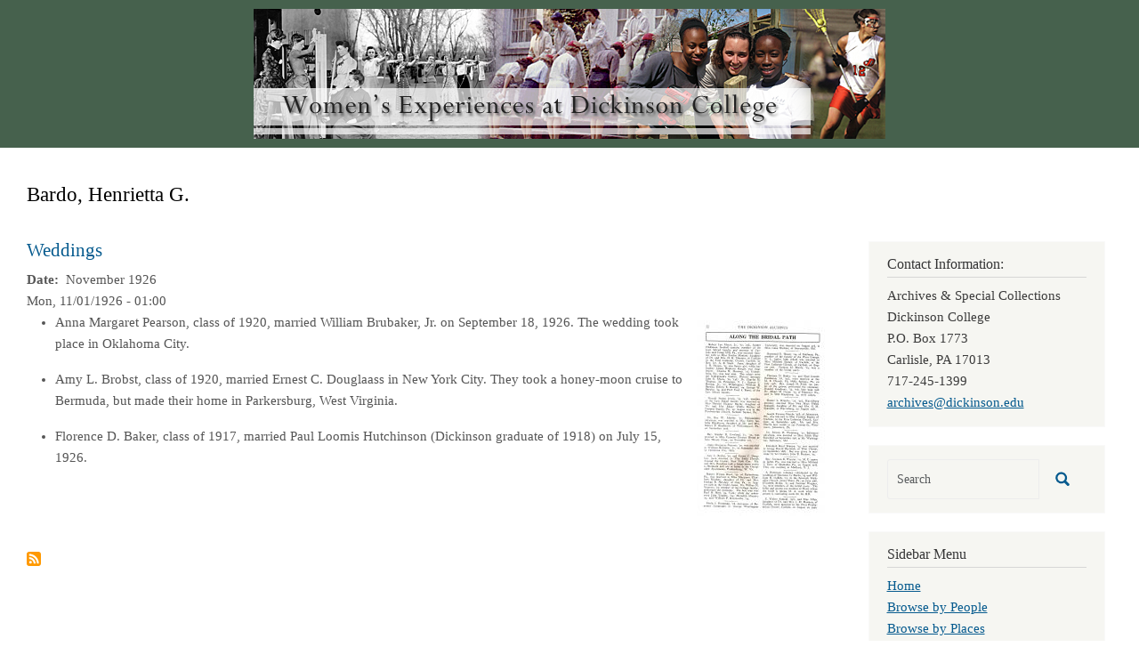

--- FILE ---
content_type: text/css
request_url: https://coeducation.dickinson.edu/sites/default/files/css/css_57Ei4oBxXMy5Fz3_03liS6RhQJshwpep2rJdFksh0k4.css?delta=1&language=en&theme=coed_dxpr_child&include=eJyFkttuwyAMhl8ojKs-T2XACUgmRhjasqcfS6WVRJlyg-D7fTaGuUjJkG7agOBkPu-F2AApKY3CuoxKRBFYUCbL6O7ulfLd-kDu6GKZOBt-aYczVCodZNQr5wgUvnHaPIvHiBpcDOsI_tKp2zne3qPkck09eeqV5RMuCNn6E-GJZu4l7ZR-fSdQpvbGDgE_qke4EpWKbALhhZEEd2VSOP1jIWh5dZDbSUFzn1j3jrjWPc5RRnDY3aB4pNQjWAIR3PkQNK5lJL_TVyWUfb-lJV760nwb6QNyAEM9pDQpGN8_8BHwKXo7vyK7SvgDKIwGIQ
body_size: 68423
content:
/* @license MIT https://github.com/necolas/normalize.css/blob/8.0.1/LICENSE.md */
html{line-height:1.15;-webkit-text-size-adjust:100%;}body{margin:0;}main{display:block;}h1{font-size:2em;margin:0.67em 0;}hr{box-sizing:content-box;height:0;overflow:visible;}pre{font-family:monospace,monospace;font-size:1em;}a{background-color:transparent;}abbr[title]{border-bottom:none;text-decoration:underline;text-decoration:underline dotted;}b,strong{font-weight:bolder;}code,kbd,samp{font-family:monospace,monospace;font-size:1em;}small{font-size:80%;}sub,sup{font-size:75%;line-height:0;position:relative;vertical-align:baseline;}sub{bottom:-0.25em;}sup{top:-0.5em;}img{border-style:none;}button,input,optgroup,select,textarea{font-family:inherit;font-size:100%;line-height:1.15;margin:0;}button,input{overflow:visible;}button,select{text-transform:none;}button,[type="button"],[type="reset"],[type="submit"]{-webkit-appearance:button;}button::-moz-focus-inner,[type="button"]::-moz-focus-inner,[type="reset"]::-moz-focus-inner,[type="submit"]::-moz-focus-inner{border-style:none;padding:0;}button:-moz-focusring,[type="button"]:-moz-focusring,[type="reset"]:-moz-focusring,[type="submit"]:-moz-focusring{outline:1px dotted ButtonText;}fieldset{padding:0.35em 0.75em 0.625em;}legend{box-sizing:border-box;color:inherit;display:table;max-width:100%;padding:0;white-space:normal;}progress{vertical-align:baseline;}textarea{overflow:auto;}[type="checkbox"],[type="radio"]{box-sizing:border-box;padding:0;}[type="number"]::-webkit-inner-spin-button,[type="number"]::-webkit-outer-spin-button{height:auto;}[type="search"]{-webkit-appearance:textfield;outline-offset:-2px;}[type="search"]::-webkit-search-decoration{-webkit-appearance:none;}::-webkit-file-upload-button{-webkit-appearance:button;font:inherit;}details{display:block;}summary{display:list-item;}template{display:none;}[hidden]{display:none;}
/* @license GPL-2.0-or-later https://www.drupal.org/licensing/faq */
.action-links{margin:1em 0;padding:0;list-style:none;}[dir="rtl"] .action-links{margin-right:0;}.action-links li{display:inline-block;margin:0 0.3em;}.action-links li:first-child{margin-left:0;}[dir="rtl"] .action-links li:first-child{margin-right:0;margin-left:0.3em;}.button-action{display:inline-block;padding:0.2em 0.5em 0.3em;text-decoration:none;line-height:160%;}.button-action::before{margin-left:-0.1em;padding-right:0.2em;content:"+";font-weight:900;}[dir="rtl"] .button-action::before{margin-right:-0.1em;margin-left:0;padding-right:0;padding-left:0.2em;}
.breadcrumb{padding-bottom:0.5em;}.breadcrumb ol{margin:0;padding:0;}[dir="rtl"] .breadcrumb ol{margin-right:0;}.breadcrumb li{display:inline;margin:0;padding:0;list-style-type:none;}.breadcrumb li::before{content:" \BB ";}.breadcrumb li:first-child::before{content:none;}
.container-inline label::after,.container-inline .label::after{content:":";}.form-type-radios .container-inline label::after,.form-type-checkboxes .container-inline label::after{content:"";}.form-type-radios .container-inline .form-type-radio,.form-type-checkboxes .container-inline .form-type-checkbox{margin:0 1em;}.container-inline .form-actions,.container-inline.form-actions{margin-top:0;margin-bottom:0;}
details{margin-top:1em;margin-bottom:1em;border:1px solid #ccc;}details > .details-wrapper{padding:0.5em 1.5em;}summary{padding:0.2em 0.5em;cursor:pointer;}
.exposed-filters .filters{float:left;margin-right:1em;}[dir="rtl"] .exposed-filters .filters{float:right;margin-right:0;margin-left:1em;}.exposed-filters .form-item{margin:0 0 0.1em 0;padding:0;}.exposed-filters .form-item label{float:left;width:10em;font-weight:normal;}[dir="rtl"] .exposed-filters .form-item label{float:right;}.exposed-filters .form-select{width:14em;}.exposed-filters .current-filters{margin-bottom:1em;}.exposed-filters .current-filters .placeholder{font-weight:bold;font-style:normal;}.exposed-filters .additional-filters{float:left;margin-right:1em;}[dir="rtl"] .exposed-filters .additional-filters{float:right;margin-right:0;margin-left:1em;}
.field__label{font-weight:bold;}.field--label-inline .field__label,.field--label-inline .field__items{float:left;}.field--label-inline .field__label,.field--label-inline > .field__item,.field--label-inline .field__items{padding-right:0.5em;}[dir="rtl"] .field--label-inline .field__label,[dir="rtl"] .field--label-inline .field__items{padding-right:0;padding-left:0.5em;}.field--label-inline .field__label::after{content:":";}
form .field-multiple-table{margin:0;}form .field-multiple-table .field-multiple-drag{width:30px;padding-right:0;}[dir="rtl"] form .field-multiple-table .field-multiple-drag{padding-left:0;}form .field-multiple-table .field-multiple-drag .tabledrag-handle{padding-right:0.5em;}[dir="rtl"] form .field-multiple-table .field-multiple-drag .tabledrag-handle{padding-right:0;padding-left:0.5em;}form .field-add-more-submit{margin:0.5em 0 0;}.form-item,.form-actions{margin-top:1em;margin-bottom:1em;}tr.odd .form-item,tr.even .form-item{margin-top:0;margin-bottom:0;}.form-composite > .fieldset-wrapper > .description,.form-item .description{font-size:0.85em;}label.option{display:inline;font-weight:normal;}.form-composite > legend,.label{display:inline;margin:0;padding:0;font-size:inherit;font-weight:bold;}.form-checkboxes .form-item,.form-radios .form-item{margin-top:0.4em;margin-bottom:0.4em;}.form-type-radio .description,.form-type-checkbox .description{margin-left:2.4em;}[dir="rtl"] .form-type-radio .description,[dir="rtl"] .form-type-checkbox .description{margin-right:2.4em;margin-left:0;}.marker{color:#e00;}.form-required::after{display:inline-block;width:6px;height:6px;margin:0 0.3em;content:"";vertical-align:super;background-image:url(/themes/contrib/bootstrap5/images/icons/required.svg);background-repeat:no-repeat;background-size:6px 6px;}abbr.tabledrag-changed,abbr.ajax-changed{border-bottom:none;}.form-item input.error,.form-item textarea.error,.form-item select.error{border:2px solid red;}.form-item--error-message::before{display:inline-block;width:14px;height:14px;content:"";vertical-align:sub;background:url(/themes/contrib/bootstrap5/images/icons/error.svg) no-repeat;background-size:contain;}
.icon-help{padding:1px 0 1px 20px;background:url(/themes/contrib/bootstrap5/images/icons/help.png) 0 50% no-repeat;}[dir="rtl"] .icon-help{padding:1px 20px 1px 0;background-position:100% 50%;}.feed-icon{display:block;overflow:hidden;width:16px;height:16px;text-indent:-9999px;background:url(/themes/contrib/bootstrap5/images/icons/feed.svg) no-repeat;}
.form--inline .form-item{float:left;margin-right:0.5em;}[dir="rtl"] .form--inline .form-item{float:right;margin-right:0;margin-left:0.5em;}[dir="rtl"] .views-filterable-options-controls .form-item{margin-right:2%;}.form--inline .form-item-separator{margin-top:2.3em;margin-right:1em;margin-left:0.5em;}[dir="rtl"] .form--inline .form-item-separator{margin-right:0.5em;margin-left:1em;}.form--inline .form-actions{clear:left;}[dir="rtl"] .form--inline .form-actions{clear:right;}
.item-list .title{font-weight:bold;}.item-list ul{margin:0 0 0.75em 0;padding:0;}.item-list li{margin:0 0 0.25em 1.5em;padding:0;}[dir="rtl"] .item-list li{margin:0 1.5em 0.25em 0;}.item-list--comma-list{display:inline;}.item-list--comma-list .item-list__comma-list,.item-list__comma-list li,[dir="rtl"] .item-list--comma-list .item-list__comma-list,[dir="rtl"] .item-list__comma-list li{margin:0;}
ul.inline,ul.links.inline{display:inline;padding-left:0;}[dir="rtl"] ul.inline,[dir="rtl"] ul.links.inline{padding-right:0;padding-left:15px;}ul.inline li{display:inline;padding:0 0.5em;list-style-type:none;}ul.links a.is-active{color:#000;}
ul.menu{margin-left:1em;padding:0;list-style:none outside;text-align:left;}[dir="rtl"] ul.menu{margin-right:1em;margin-left:0;text-align:right;}.menu-item--expanded{list-style-type:circle;list-style-image:url(/themes/contrib/bootstrap5/images/icons/menu-expanded.png);}.menu-item--collapsed{list-style-type:disc;list-style-image:url(/themes/contrib/bootstrap5/images/icons/menu-collapsed.png);}[dir="rtl"] .menu-item--collapsed{list-style-image:url(/themes/contrib/bootstrap5/images/icons/menu-collapsed-rtl.png);}.menu-item{margin:0;padding-top:0.2em;}ul.menu a.is-active{color:#000;}
.more-link{display:block;text-align:right;}[dir="rtl"] .more-link{text-align:left;}
.pager__items{clear:both;text-align:center;}.pager__item{display:inline;padding:0.5em;}.pager__item.is-active{font-weight:bold;}
tr.drag{background-color:#fffff0;}tr.drag-previous{background-color:#ffd;}body div.tabledrag-changed-warning{margin-bottom:0.5em;}
tr.selected td{background:#ffc;}td.checkbox,th.checkbox{text-align:center;}[dir="rtl"] td.checkbox,[dir="rtl"] th.checkbox{text-align:center;}
th.is-active img{display:inline;}td.is-active{background-color:#ddd;}
.form-textarea-wrapper textarea{display:block;box-sizing:border-box;width:100%;margin:0;}
.ui-dialog--narrow{max-width:500px;}@media screen and (max-width:600px){.ui-dialog--narrow{min-width:95%;max-width:95%;}}
.messages{padding:15px 20px 15px 35px;word-wrap:break-word;border:1px solid;border-width:1px 1px 1px 0;border-radius:2px;background:no-repeat 10px 17px;overflow-wrap:break-word;}[dir="rtl"] .messages{padding-right:35px;padding-left:20px;text-align:right;border-width:1px 0 1px 1px;background-position:right 10px top 17px;}.messages + .messages{margin-top:1.538em;}.messages__list{margin:0;padding:0;list-style:none;}.messages__item + .messages__item{margin-top:0.769em;}.messages--status{color:#325e1c;border-color:#c9e1bd #c9e1bd #c9e1bd transparent;background-color:#f3faef;background-image:url(/themes/contrib/bootstrap5/images/icons/check.svg);box-shadow:-8px 0 0 #77b259;}[dir="rtl"] .messages--status{margin-left:0;border-color:#c9e1bd transparent #c9e1bd #c9e1bd;box-shadow:8px 0 0 #77b259;}.messages--warning{color:#734c00;border-color:#f4daa6 #f4daa6 #f4daa6 transparent;background-color:#fdf8ed;background-image:url(/themes/contrib/bootstrap5/images/icons/warning.svg);box-shadow:-8px 0 0 #e09600;}[dir="rtl"] .messages--warning{border-color:#f4daa6 transparent #f4daa6 #f4daa6;box-shadow:8px 0 0 #e09600;}.messages--error{color:#a51b00;border-color:#f9c9bf #f9c9bf #f9c9bf transparent;background-color:#fcf4f2;background-image:url(/themes/contrib/bootstrap5/images/icons/error.svg);box-shadow:-8px 0 0 #e62600;}[dir="rtl"] .messages--error{border-color:#f9c9bf transparent #f9c9bf #f9c9bf;box-shadow:8px 0 0 #e62600;}.messages--error p.error{color:#a51b00;}
body.admin-menu{margin-top:1.75rem !important}body.admin-menu .navbar-fixed-top{top:1.875rem}body.toolbar-fixed .toolbar-oriented .toolbar-bar{z-index:450 !important}
:root{--dxt-setting-background-image-attachment: fixed;--dxt-setting-background-image-position: center center;--dxt-setting-background-image-style: cover;--dxt-setting-block-background: transparent;--dxt-setting-block-border-color: var(--bs-card-border-color);--dxt-setting-block-border-radius: 0;--dxt-setting-block-border: 0;--dxt-setting-block-divider-color: var(--dxt-color-cardtext);--dxt-setting-block-divider-length: 0;--dxt-setting-block-divider-spacing: 0;--dxt-setting-block-divider-thickness: 0;--dxt-setting-block-padding: 0;--dxt-setting-blockquote-font-face: -apple-system, blinkmacsystemfont, "Segoe UI", roboto, helvetica, arial, sans-serif, "Apple Color Emoji", "Segoe UI Emoji", "Segoe UI Symbol";--dxt-setting-blockquote-font-size: 1.25rem;--dxt-setting-blockquote-line-height: 1.5;--dxt-setting-blockquote-mobile-font-size: 1.125rem;--dxt-setting-body-font-face: -apple-system, blinkmacsystemfont, "Segoe UI", roboto, helvetica, arial, sans-serif, "Apple Color Emoji", "Segoe UI Emoji", "Segoe UI Symbol";--dxt-setting-body-font-size: 1rem;--dxt-setting-body-line-height: 1.6;--dxt-setting-body-mobile-font-size: 0.875rem;--dxt-setting-box-max-width: 98.75rem;--dxt-setting-boxed-layout-boxbg: #fff;--dxt-setting-divider-color: var(--dxt-color-cardtext);--dxt-setting-divider-length: 100%;--dxt-setting-divider-position: auto;--dxt-setting-divider-position-block: auto;--dxt-setting-divider-thickness: 0.25rem;--dxt-setting-dropdown-background: var(--dxt-color-header);--dxt-setting-dropdown-hover-background: inherit;--dxt-setting-dropdown-hover-text-color: inherit;--dxt-setting-dropdown-text-color: inherit;--dxt-setting-dropdown-width: 17.8125rem;--dxt-setting-gutter-container-mobile: 1.875rem;--dxt-setting-gutter-container: 3.75rem;--dxt-setting-gutter-horizontal-mobile: 1.875rem;--dxt-setting-gutter-horizontal: 1.875rem;--dxt-setting-gutter-vertical-mobile: 1.875rem;--dxt-setting-gutter-vertical: 1.875rem;--dxt-setting-h1-font-size: 3.25rem;--dxt-setting-h1-mobile-font-size: 3.25rem;--dxt-setting-h2-font-size: 2.375rem;--dxt-setting-h2-mobile-font-size: 2.375rem;--dxt-setting-h3-font-size: 1.8125rem;--dxt-setting-h3-mobile-font-size: 1.8125rem;--dxt-setting-h4-font-size: 1.3125rem;--dxt-setting-h4-mobile-font-size: 1.5rem;--dxt-setting-header-block-background: inherit;--dxt-setting-header-block-text-color: inherit;--dxt-setting-header-mobile-breakpoint: 75rem;--dxt-setting-header-mobile-height: 3.75rem;--dxt-setting-header-side-align: left;--dxt-setting-header-side-direction: left;--dxt-setting-header-side-logo-height: 1.875rem;--dxt-setting-header-side-width: 21.875rem;--dxt-setting-header-top-bg-opacity-scroll: 1;--dxt-setting-header-top-bg-opacity: 1;--dxt-setting-header-top-height-scroll: 3.125rem;--dxt-setting-header-top-height-sticky-offset: 3.75rem;--dxt-setting-header-top-height: 6.25rem;--dxt-setting-headings-bold: normal;--dxt-setting-headings-font-face: -apple-system, blinkmacsystemfont, "Segoe UI", roboto, helvetica, arial, sans-serif, "Apple Color Emoji", "Segoe UI Emoji", "Segoe UI Symbol";--dxt-setting-headings-letter-spacing: 0em;--dxt-setting-headings-line-height: 1.1;--dxt-setting-headings-uppercase: none;--dxt-setting-layout-max-width: 80rem;--dxt-setting-logo-height: 35%;--dxt-setting-menu-background: inherit;--dxt-setting-menu-border-color: inherit;--dxt-setting-menu-border-position-offset-sticky: 0;--dxt-setting-menu-border-position-offset: 0;--dxt-setting-menu-border-size: 0.125rem;--dxt-setting-menu-hover-background: inherit;--dxt-setting-menu-hover-text-color: inherit;--dxt-setting-menu-text-color: inherit;--dxt-setting-nav-font-face: -apple-system, blinkmacsystemfont, "Segoe UI", roboto, helvetica, arial, sans-serif, "Apple Color Emoji", "Segoe UI Emoji", "Segoe UI Symbol";--dxt-setting-nav-font-size: 1rem;--dxt-setting-nav-mobile-font-size: 0.875rem;--dxt-setting-navbar-background: inherit;--dxt-setting-page-title-align: left;--dxt-setting-page-title-breadcrumbs-align: right;--dxt-setting-page-title-breadcrumbs-separator: "/";--dxt-setting-page-title-height: 7.5rem;--dxt-setting-page-title-image-opacity: 1;--dxt-setting-page-title-image-position: center center;--dxt-setting-page-title-image-style: cover;--dxt-setting-scale-factor: 1.34;--dxt-setting-sitename-font-face: -apple-system, blinkmacsystemfont, "Segoe UI", roboto, helvetica, arial, sans-serif, "Apple Color Emoji", "Segoe UI Emoji", "Segoe UI Symbol";--dxt-setting-title-align: left;--dxt-setting-title-background: transparent;--dxt-setting-title-border-color: transparent;--dxt-setting-title-border-radius: 0;--dxt-setting-title-border: 0;--dxt-setting-title-font-size: var(--dxt-setting-h3-font-size);--dxt-setting-title-font-size-mobile: var(--dxt-setting-h3-mobile-font-size);--dxt-setting-title-padding: 0;--dxt-setting-title-sticker: block;--dxt-setting-title-type-uppercase: uppercase;--dxt-setting-title-type-bold: bold;--dxt-setting-title-type-italic: italic}:root.dxpr-scheme-default{--dxt-color-base:#284ed9;--dxt-color-link:#284ed9;--dxt-color-accent1:#05e993;--dxt-color-accent2:#284fd8;--dxt-color-text:#555;--dxt-color-headings:#333;--dxt-color-footer:#21252a;--dxt-color-footertext:#747a85;--dxt-color-secheader:#284fd9;--dxt-color-secheadertext:#fffffe;--dxt-color-card:#eee;--dxt-color-cardtext:#444;--dxt-color-header:#fff;--dxt-color-header-rgb:255, 255, 255;--dxt-color-headertext:#696969;--dxt-color-headerside:#20252a;--dxt-color-headersidetext:#737a85;--dxt-color-pagetitle:#284fdb;--dxt-color-pagetitletext:#fffeff;--dxt-color-graylight:#ccc;--dxt-color-graylighter:#ededed;--dxt-color-silver:#f1f1f1;--dxt-color-body:#efefef}:root.dxpr-scheme-softwarm{--dxt-color-base:#00aeef;--dxt-color-link:#00aeef;--dxt-color-accent1:#a8e2f7;--dxt-color-accent2:#ffe8e0;--dxt-color-text:#3c4858;--dxt-color-headings:#303273;--dxt-color-footer:#f1f1f1;--dxt-color-footertext:#3c4858;--dxt-color-secheader:#4c805a;--dxt-color-secheadertext:#fff;--dxt-color-card:#ffe8e0;--dxt-color-cardtext:#303273;--dxt-color-header:#fff;--dxt-color-header-rgb:255, 255, 255;--dxt-color-headertext:#303273;--dxt-color-headerside:#fff;--dxt-color-headersidetext:#303273;--dxt-color-pagetitle:#fff;--dxt-color-pagetitletext:#303273;--dxt-color-graylight:#ccc;--dxt-color-graylighter:#ededed;--dxt-color-silver:#f1f1f1;--dxt-color-body:#efefef}:root.dxpr-scheme-powerfulenergetic{--dxt-color-base:#ef005d;--dxt-color-link:#ef005d;--dxt-color-accent1:#ffbc00;--dxt-color-accent2:#0085ca;--dxt-color-text:#333;--dxt-color-headings:#000;--dxt-color-footer:#f2f2f2;--dxt-color-footertext:#333;--dxt-color-secheader:#ffbc00;--dxt-color-secheadertext:#fff;--dxt-color-card:#fff;--dxt-color-cardtext:#000;--dxt-color-header:#000;--dxt-color-header-rgb:0, 0, 0;--dxt-color-headertext:#fff;--dxt-color-headerside:#efefef;--dxt-color-headersidetext:#333;--dxt-color-pagetitle:#fff;--dxt-color-pagetitletext:#000;--dxt-color-graylight:#bbb;--dxt-color-graylighter:#f2f2f2;--dxt-color-silver:#f2f2f2;--dxt-color-body:#efefef}:root.dxpr-scheme-brighthealthy{--dxt-color-base:#30c7a5;--dxt-color-link:#30c7a5;--dxt-color-accent1:#d2f5e9;--dxt-color-accent2:#f0f7fc;--dxt-color-text:#3c4858;--dxt-color-headings:#1e4a4c;--dxt-color-footer:#f5f5f5;--dxt-color-footertext:#3c4858;--dxt-color-secheader:#3d7c88;--dxt-color-secheadertext:#fff;--dxt-color-card:#f0f7fc;--dxt-color-cardtext:#1e4a4c;--dxt-color-header:#fff;--dxt-color-header-rgb:255, 255, 255;--dxt-color-headertext:#1e4a4c;--dxt-color-headerside:#fff;--dxt-color-headersidetext:#1e4a4c;--dxt-color-pagetitle:#fff;--dxt-color-pagetitletext:#1e4a4c;--dxt-color-graylight:#ccc;--dxt-color-graylighter:#ededed;--dxt-color-silver:#f5f5f5;--dxt-color-body:#fff}:root.dxpr-scheme-calmapproachable{--dxt-color-base:#3a6e8c;--dxt-color-link:#3a6e8c;--dxt-color-accent1:#a8d6e7;--dxt-color-accent2:#e9f5f9;--dxt-color-text:#3c4858;--dxt-color-headings:#2b4d66;--dxt-color-footer:#f1f1f1;--dxt-color-footertext:#3c4858;--dxt-color-secheader:#a8d6e7;--dxt-color-secheadertext:#fff;--dxt-color-card:#e9f5f9;--dxt-color-cardtext:#2b4d66;--dxt-color-header:#fff;--dxt-color-header-rgb:255, 255, 255;--dxt-color-headertext:#2b4d66;--dxt-color-headerside:#fff;--dxt-color-headersidetext:#2b4d66;--dxt-color-pagetitle:#fff;--dxt-color-pagetitletext:#2b4d66;--dxt-color-graylight:#ccc;--dxt-color-graylighter:#ededed;--dxt-color-silver:#f5f5f5;--dxt-color-body:#fff}:root.dxpr-scheme-neon{--dxt-color-base:#ff3ea5;--dxt-color-link:#18dcff;--dxt-color-accent1:#ff3ea5;--dxt-color-accent2:#18dcff;--dxt-color-text:#fff;--dxt-color-headings:#fff;--dxt-color-footer:#0f0f0f;--dxt-color-footertext:#fff;--dxt-color-secheader:#fff;--dxt-color-secheadertext:#0f0f0f;--dxt-color-card:#404040;--dxt-color-cardtext:#fff;--dxt-color-header:#18dcff;--dxt-color-header-rgb:24, 220, 255;--dxt-color-headertext:#fff;--dxt-color-headerside:#181818;--dxt-color-headersidetext:#fff;--dxt-color-pagetitle:#fff;--dxt-color-pagetitletext:#181818;--dxt-color-graylight:#808080;--dxt-color-graylighter:#404040;--dxt-color-silver:#0f0f0f;--dxt-color-body:#0f0f0f}:root.dxpr-scheme-earthy{--dxt-color-base:#8b5f32;--dxt-color-link:#8b5f32;--dxt-color-accent1:#b2a89d;--dxt-color-accent2:#00a86b;--dxt-color-text:#333;--dxt-color-headings:#222;--dxt-color-footer:#f0f0f0;--dxt-color-footertext:#333;--dxt-color-secheader:#4c805a;--dxt-color-secheadertext:#fff;--dxt-color-card:#f5f5dc;--dxt-color-cardtext:#333;--dxt-color-header:#fff;--dxt-color-header-rgb:255, 255, 255;--dxt-color-headertext:#333;--dxt-color-headerside:#f5f5dc;--dxt-color-headersidetext:#333;--dxt-color-pagetitle:#8b5f32;--dxt-color-pagetitletext:#fff;--dxt-color-graylight:#aaa;--dxt-color-graylighter:#f2f2f2;--dxt-color-silver:#f0f0f0;--dxt-color-body:#fff}:root.dxpr-scheme-minimalistmonochrome{--dxt-color-base:#3a3a3a;--dxt-color-link:#606060;--dxt-color-accent1:#808080;--dxt-color-accent2:#c0c0c0;--dxt-color-text:#3c3c3c;--dxt-color-headings:#1a1a1a;--dxt-color-footer:#3a3a3a;--dxt-color-footertext:#fff;--dxt-color-secheader:#606060;--dxt-color-secheadertext:#fff;--dxt-color-card:#fff;--dxt-color-cardtext:#3c3c3c;--dxt-color-header:#fff;--dxt-color-header-rgb:255, 255, 255;--dxt-color-headertext:#3a3a3a;--dxt-color-headerside:#f2f2f2;--dxt-color-headersidetext:#3a3a3a;--dxt-color-pagetitle:#606060;--dxt-color-pagetitletext:#fff;--dxt-color-graylight:#8c8c8c;--dxt-color-graylighter:#ebebeb;--dxt-color-silver:#d7d7d7;--dxt-color-body:#f6f6f6}:root.dxpr-scheme-darkmode{--dxt-color-base:#4675ff;--dxt-color-link:#4675ff;--dxt-color-accent1:#4675ff;--dxt-color-accent2:#4675ff;--dxt-color-text:#b0b0b0;--dxt-color-headings:#d0d0d0;--dxt-color-footer:#181818;--dxt-color-footertext:#808a95;--dxt-color-secheader:#181818;--dxt-color-secheadertext:#d0d0d0;--dxt-color-card:#1a1a1a;--dxt-color-cardtext:#b0b0b0;--dxt-color-header:#181818;--dxt-color-header-rgb:24, 24, 24;--dxt-color-headertext:#d0d0d0;--dxt-color-headerside:#1a1a1a;--dxt-color-headersidetext:#808a95;--dxt-color-pagetitle:#181818;--dxt-color-pagetitletext:#d0d0d0;--dxt-color-graylight:#404040;--dxt-color-graylighter:#606060;--dxt-color-silver:#3e3e3e;--dxt-color-body:#0a0a0a}:root.dxpr-scheme-oceanblue{--dxt-color-base:#284ed9;--dxt-color-link:#284ed9;--dxt-color-accent1:#dfe6ff;--dxt-color-accent2:#dfe6ff;--dxt-color-text:#3c3c3c;--dxt-color-headings:#1a1a1a;--dxt-color-footer:#3a3a3a;--dxt-color-footertext:#ffffff;--dxt-color-secheader:#3a3a3a;--dxt-color-secheadertext:#ffffff;--dxt-color-card:#ffffff;--dxt-color-cardtext:#3c3c3c;--dxt-color-header:#ffffff;--dxt-color-header-rgb:255, 255, 255;--dxt-color-headertext:#3a3a3a;--dxt-color-headerside:#f2f2f2;--dxt-color-headersidetext:#3a3a3a;--dxt-color-pagetitle:#3a3a3a;--dxt-color-pagetitletext:#ffffff;--dxt-color-graylight:#8c8c8c;--dxt-color-graylighter:#ebebeb;--dxt-color-silver:#d7d7d7;--dxt-color-body:#f6f6f6}:root,[data-bs-theme=light]{--bs-blue:#0d6efd;--bs-indigo:#6610f2;--bs-purple:#6f42c1;--bs-pink:#d63384;--bs-red:#dc3545;--bs-orange:#fd7e14;--bs-yellow:#ffc107;--bs-green:#198754;--bs-teal:#20c997;--bs-cyan:#0dcaf0;--bs-black:#000;--bs-white:#fff;--bs-gray:#6c757d;--bs-gray-dark:#343a40;--bs-gray-100:#f8f9fa;--bs-gray-200:#e9ecef;--bs-gray-300:#dee2e6;--bs-gray-400:#ced4da;--bs-gray-500:#adb5bd;--bs-gray-600:#6c757d;--bs-gray-700:#495057;--bs-gray-800:#343a40;--bs-gray-900:#212529;--bs-primary:#0d6efd;--bs-secondary:#6c757d;--bs-success:#198754;--bs-info:#0dcaf0;--bs-warning:#ffc107;--bs-danger:#dc3545;--bs-light:#f8f9fa;--bs-dark:#212529;--bs-primary-rgb:13,110,253;--bs-secondary-rgb:108,117,125;--bs-success-rgb:25,135,84;--bs-info-rgb:13,202,240;--bs-warning-rgb:255,193,7;--bs-danger-rgb:220,53,69;--bs-light-rgb:248,249,250;--bs-dark-rgb:33,37,41;--bs-primary-text-emphasis:rgb(5.2,44,101.2);--bs-secondary-text-emphasis:rgb(43.2,46.8,50);--bs-success-text-emphasis:rgb(10,54,33.6);--bs-info-text-emphasis:rgb(5.2,80.8,96);--bs-warning-text-emphasis:rgb(102,77.2,2.8);--bs-danger-text-emphasis:rgb(88,21.2,27.6);--bs-light-text-emphasis:#495057;--bs-dark-text-emphasis:#495057;--bs-primary-bg-subtle:rgb(206.6,226,254.6);--bs-secondary-bg-subtle:rgb(225.6,227.4,229);--bs-success-bg-subtle:rgb(209,231,220.8);--bs-info-bg-subtle:rgb(206.6,244.4,252);--bs-warning-bg-subtle:rgb(255,242.6,205.4);--bs-danger-bg-subtle:rgb(248,214.6,217.8);--bs-light-bg-subtle:rgb(251.5,252,252.5);--bs-dark-bg-subtle:#ced4da;--bs-primary-border-subtle:rgb(158.2,197,254.2);--bs-secondary-border-subtle:rgb(196.2,199.8,203);--bs-success-border-subtle:rgb(163,207,186.6);--bs-info-border-subtle:rgb(158.2,233.8,249);--bs-warning-border-subtle:rgb(255,230.2,155.8);--bs-danger-border-subtle:rgb(241,174.2,180.6);--bs-light-border-subtle:#e9ecef;--bs-dark-border-subtle:#adb5bd;--bs-white-rgb:255,255,255;--bs-black-rgb:0,0,0;--bs-font-sans-serif:system-ui,-apple-system,"Segoe UI",Roboto,"Helvetica Neue","Noto Sans","Liberation Sans",Arial,sans-serif,"Apple Color Emoji","Segoe UI Emoji","Segoe UI Symbol","Noto Color Emoji";--bs-font-monospace:SFMono-Regular,Menlo,Monaco,Consolas,"Liberation Mono","Courier New",monospace;--bs-gradient:linear-gradient(180deg,rgba(255,255,255,0.15),rgba(255,255,255,0));--bs-body-font-family:var(--bs-font-sans-serif);--bs-body-font-size:1rem;--bs-body-font-weight:400;--bs-body-line-height:1.5;--bs-body-color:#212529;--bs-body-color-rgb:33,37,41;--bs-body-bg:#fff;--bs-body-bg-rgb:255,255,255;--bs-emphasis-color:#000;--bs-emphasis-color-rgb:0,0,0;--bs-secondary-color:rgba(33,37,41,0.75);--bs-secondary-color-rgb:33,37,41;--bs-secondary-bg:#e9ecef;--bs-secondary-bg-rgb:233,236,239;--bs-tertiary-color:rgba(33,37,41,0.5);--bs-tertiary-color-rgb:33,37,41;--bs-tertiary-bg:#f8f9fa;--bs-tertiary-bg-rgb:248,249,250;--bs-heading-color:inherit;--bs-link-color:#0d6efd;--bs-link-color-rgb:13,110,253;--bs-link-decoration:underline;--bs-link-hover-color:rgb(10.4,88,202.4);--bs-link-hover-color-rgb:10,88,202;--bs-code-color:#d63384;--bs-highlight-color:#212529;--bs-highlight-bg:rgb(255,242.6,205.4);--bs-border-width:1px;--bs-border-style:solid;--bs-border-color:#dee2e6;--bs-border-color-translucent:rgba(0,0,0,0.175);--bs-border-radius:0.375rem;--bs-border-radius-sm:0.25rem;--bs-border-radius-lg:0.5rem;--bs-border-radius-xl:1rem;--bs-border-radius-xxl:2rem;--bs-border-radius-2xl:var(--bs-border-radius-xxl);--bs-border-radius-pill:50rem;--bs-box-shadow:0 0.5rem 1rem rgba(0,0,0,0.15);--bs-box-shadow-sm:0 0.125rem 0.25rem rgba(0,0,0,0.075);--bs-box-shadow-lg:0 1rem 3rem rgba(0,0,0,0.175);--bs-box-shadow-inset:inset 0 1px 2px rgba(0,0,0,0.075);--bs-focus-ring-width:0.25rem;--bs-focus-ring-opacity:0.25;--bs-focus-ring-color:rgba(13,110,253,0.25);--bs-form-valid-color:#198754;--bs-form-valid-border-color:#198754;--bs-form-invalid-color:#dc3545;--bs-form-invalid-border-color:#dc3545;}[data-bs-theme=dark]{color-scheme:dark;--bs-body-color:#dee2e6;--bs-body-color-rgb:222,226,230;--bs-body-bg:#212529;--bs-body-bg-rgb:33,37,41;--bs-emphasis-color:#fff;--bs-emphasis-color-rgb:255,255,255;--bs-secondary-color:rgba(222,226,230,0.75);--bs-secondary-color-rgb:222,226,230;--bs-secondary-bg:#343a40;--bs-secondary-bg-rgb:52,58,64;--bs-tertiary-color:rgba(222,226,230,0.5);--bs-tertiary-color-rgb:222,226,230;--bs-tertiary-bg:rgb(42.5,47.5,52.5);--bs-tertiary-bg-rgb:43,48,53;--bs-primary-text-emphasis:rgb(109.8,168,253.8);--bs-secondary-text-emphasis:rgb(166.8,172.2,177);--bs-success-text-emphasis:rgb(117,183,152.4);--bs-info-text-emphasis:rgb(109.8,223.2,246);--bs-warning-text-emphasis:rgb(255,217.8,106.2);--bs-danger-text-emphasis:rgb(234,133.8,143.4);--bs-light-text-emphasis:#f8f9fa;--bs-dark-text-emphasis:#dee2e6;--bs-primary-bg-subtle:rgb(2.6,22,50.6);--bs-secondary-bg-subtle:rgb(21.6,23.4,25);--bs-success-bg-subtle:rgb(5,27,16.8);--bs-info-bg-subtle:rgb(2.6,40.4,48);--bs-warning-bg-subtle:rgb(51,38.6,1.4);--bs-danger-bg-subtle:rgb(44,10.6,13.8);--bs-light-bg-subtle:#343a40;--bs-dark-bg-subtle:#1a1d20;--bs-primary-border-subtle:rgb(7.8,66,151.8);--bs-secondary-border-subtle:rgb(64.8,70.2,75);--bs-success-border-subtle:rgb(15,81,50.4);--bs-info-border-subtle:rgb(7.8,121.2,144);--bs-warning-border-subtle:rgb(153,115.8,4.2);--bs-danger-border-subtle:rgb(132,31.8,41.4);--bs-light-border-subtle:#495057;--bs-dark-border-subtle:#343a40;--bs-heading-color:inherit;--bs-link-color:rgb(109.8,168,253.8);--bs-link-hover-color:rgb(138.84,185.4,254.04);--bs-link-color-rgb:110,168,254;--bs-link-hover-color-rgb:139,185,254;--bs-code-color:rgb(230.4,132.6,181.2);--bs-highlight-color:#dee2e6;--bs-highlight-bg:rgb(102,77.2,2.8);--bs-border-color:#495057;--bs-border-color-translucent:rgba(255,255,255,0.15);--bs-form-valid-color:rgb(117,183,152.4);--bs-form-valid-border-color:rgb(117,183,152.4);--bs-form-invalid-color:rgb(234,133.8,143.4);--bs-form-invalid-border-color:rgb(234,133.8,143.4);}*,*::before,*::after{box-sizing:border-box;}@media (prefers-reduced-motion:no-preference){:root{scroll-behavior:smooth;}}body{margin:0;font-family:var(--bs-body-font-family);font-size:var(--bs-body-font-size);font-weight:var(--bs-body-font-weight);line-height:var(--bs-body-line-height);color:var(--bs-body-color);text-align:var(--bs-body-text-align);background-color:var(--bs-body-bg);-webkit-text-size-adjust:100%;-webkit-tap-highlight-color:rgba(0,0,0,0);}hr{margin:1rem 0;color:inherit;border:0;border-top:var(--bs-border-width) solid;opacity:0.25;}h6,.form-wrapper.accordion .accordion-item h2,.form-wrapper.accordion .accordion-item .h2,.h6,h5,.h5,h4,.h4,h3,.h3,h2,.h2,h1,.h1{margin-top:0;margin-bottom:0.5rem;font-weight:500;line-height:1.2;color:var(--bs-heading-color);}h1,.h1{font-size:calc(1.375rem + 1.5vw);}@media (min-width:1200px){h1,.h1{font-size:2.5rem;}}h2,.h2{font-size:calc(1.325rem + 0.9vw);}@media (min-width:1200px){h2,.h2{font-size:2rem;}}h3,.h3{font-size:calc(1.3rem + 0.6vw);}@media (min-width:1200px){h3,.h3{font-size:1.75rem;}}h4,.h4{font-size:calc(1.275rem + 0.3vw);}@media (min-width:1200px){h4,.h4{font-size:1.5rem;}}h5,.h5{font-size:1.25rem;}h6,.form-wrapper.accordion .accordion-item h2,.form-wrapper.accordion .accordion-item .h2,.h6{font-size:1rem;}p{margin-top:0;margin-bottom:1rem;}abbr[title]{text-decoration:underline dotted;cursor:help;text-decoration-skip-ink:none;}address{margin-bottom:1rem;font-style:normal;line-height:inherit;}ol,ul{padding-left:2rem;}ol,ul,dl{margin-top:0;margin-bottom:1rem;}ol ol,ul ul,ol ul,ul ol{margin-bottom:0;}dt{font-weight:700;}dd{margin-bottom:0.5rem;margin-left:0;}blockquote{margin:0 0 1rem;}b,strong{font-weight:bolder;}small,.small{font-size:0.875em;}mark,.mark{padding:0.1875em;color:var(--bs-highlight-color);background-color:var(--bs-highlight-bg);}sub,sup{position:relative;font-size:0.75em;line-height:0;vertical-align:baseline;}sub{bottom:-0.25em;}sup{top:-0.5em;}a{color:rgba(var(--bs-link-color-rgb),var(--bs-link-opacity,1));text-decoration:underline;}a:hover{--bs-link-color-rgb:var(--bs-link-hover-color-rgb);}a:not([href]):not([class]),a:not([href]):not([class]):hover{color:inherit;text-decoration:none;}pre,code,kbd,samp{font-family:var(--bs-font-monospace);font-size:1em;}pre{display:block;margin-top:0;margin-bottom:1rem;overflow:auto;font-size:0.875em;}pre code{font-size:inherit;color:inherit;word-break:normal;}code{font-size:0.875em;color:var(--bs-code-color);word-wrap:break-word;}a > code{color:inherit;}kbd{padding:0.1875rem 0.375rem;font-size:0.875em;color:var(--bs-body-bg);background-color:var(--bs-body-color);border-radius:0.25rem;}kbd kbd{padding:0;font-size:1em;}figure{margin:0 0 1rem;}img,svg{vertical-align:middle;}table{caption-side:bottom;border-collapse:collapse;}caption{padding-top:0.5rem;padding-bottom:0.5rem;color:var(--bs-secondary-color);text-align:left;}th{text-align:inherit;text-align:-webkit-match-parent;}thead,tbody,tfoot,tr,td,th{border-color:inherit;border-style:solid;border-width:0;}label{display:inline-block;}button{border-radius:0;}button:focus:not(:focus-visible){outline:0;}input,button,select,optgroup,textarea{margin:0;font-family:inherit;font-size:inherit;line-height:inherit;}button,select{text-transform:none;}[role=button]{cursor:pointer;}select{word-wrap:normal;}select:disabled{opacity:1;}[list]:not([type=date]):not([type=datetime-local]):not([type=month]):not([type=week]):not([type=time])::-webkit-calendar-picker-indicator{display:none !important;}button,[type=button],[type=reset],[type=submit]{-webkit-appearance:button;}button:not(:disabled),[type=button]:not(:disabled),[type=reset]:not(:disabled),[type=submit]:not(:disabled){cursor:pointer;}::-moz-focus-inner{padding:0;border-style:none;}textarea{resize:vertical;}fieldset{min-width:0;padding:0;margin:0;border:0;}legend{float:left;width:100%;padding:0;margin-bottom:0.5rem;line-height:inherit;font-size:1rem;}legend + *{clear:left;}::-webkit-datetime-edit-fields-wrapper,::-webkit-datetime-edit-text,::-webkit-datetime-edit-minute,::-webkit-datetime-edit-hour-field,::-webkit-datetime-edit-day-field,::-webkit-datetime-edit-month-field,::-webkit-datetime-edit-year-field{padding:0;}::-webkit-inner-spin-button{height:auto;}[type=search]{-webkit-appearance:textfield;outline-offset:-2px;}::-webkit-search-decoration{-webkit-appearance:none;}::-webkit-color-swatch-wrapper{padding:0;}::file-selector-button{font:inherit;-webkit-appearance:button;}output{display:inline-block;}iframe{border:0;}summary{display:list-item;cursor:pointer;}progress{vertical-align:baseline;}[hidden]{display:none !important;}.lead{font-size:1.25rem;font-weight:300;}.display-1{font-weight:300;line-height:1.2;font-size:calc(1.625rem + 4.5vw);}@media (min-width:1200px){.display-1{font-size:5rem;}}.display-2{font-weight:300;line-height:1.2;font-size:calc(1.575rem + 3.9vw);}@media (min-width:1200px){.display-2{font-size:4.5rem;}}.display-3{font-weight:300;line-height:1.2;font-size:calc(1.525rem + 3.3vw);}@media (min-width:1200px){.display-3{font-size:4rem;}}.display-4{font-weight:300;line-height:1.2;font-size:calc(1.475rem + 2.7vw);}@media (min-width:1200px){.display-4{font-size:3.5rem;}}.display-5{font-weight:300;line-height:1.2;font-size:calc(1.425rem + 2.1vw);}@media (min-width:1200px){.display-5{font-size:3rem;}}.display-6{font-weight:300;line-height:1.2;font-size:calc(1.375rem + 1.5vw);}@media (min-width:1200px){.display-6{font-size:2.5rem;}}.list-unstyled{padding-left:0;list-style:none;}.list-inline{padding-left:0;list-style:none;}.list-inline-item{display:inline-block;}.list-inline-item:not(:last-child){margin-right:0.5rem;}.initialism{font-size:0.875em;text-transform:uppercase;}.blockquote{margin-bottom:1rem;font-size:1.25rem;}.blockquote > :last-child{margin-bottom:0;}.blockquote-footer{margin-top:-1rem;margin-bottom:1rem;font-size:0.875em;color:#6c757d;}.blockquote-footer::before{content:"— ";}.img-fluid{max-width:100%;height:auto;}.img-thumbnail{padding:0.25rem;background-color:var(--bs-body-bg);border:var(--bs-border-width) solid var(--bs-border-color);border-radius:var(--bs-border-radius);max-width:100%;height:auto;}.figure{display:inline-block;}.figure-img{margin-bottom:0.5rem;line-height:1;}.figure-caption{font-size:0.875em;color:var(--bs-secondary-color);}.container,.container-fluid,.container-xxl,.container-xl,.container-lg,.container-md,.container-sm{--bs-gutter-x:1.5rem;--bs-gutter-y:0;width:100%;padding-right:calc(var(--bs-gutter-x) * 0.5);padding-left:calc(var(--bs-gutter-x) * 0.5);margin-right:auto;margin-left:auto;}@media (min-width:576px){.container-sm,.container{max-width:540px;}}@media (min-width:768px){.container-md,.container-sm,.container{max-width:720px;}}@media (min-width:992px){.container-lg,.container-md,.container-sm,.container{max-width:960px;}}@media (min-width:1200px){.container-xl,.container-lg,.container-md,.container-sm,.container{max-width:1140px;}}@media (min-width:1400px){.container-xxl,.container-xl,.container-lg,.container-md,.container-sm,.container{max-width:1320px;}}:root{--bs-breakpoint-xs:0;--bs-breakpoint-sm:576px;--bs-breakpoint-md:768px;--bs-breakpoint-lg:992px;--bs-breakpoint-xl:1200px;--bs-breakpoint-xxl:1400px;}.row{--bs-gutter-x:1.5rem;--bs-gutter-y:0;display:flex;flex-wrap:wrap;margin-top:calc(-1 * var(--bs-gutter-y));margin-right:calc(-0.5 * var(--bs-gutter-x));margin-left:calc(-0.5 * var(--bs-gutter-x));}.row > *{flex-shrink:0;width:100%;max-width:100%;padding-right:calc(var(--bs-gutter-x) * 0.5);padding-left:calc(var(--bs-gutter-x) * 0.5);margin-top:var(--bs-gutter-y);}.col{flex:1 0 0;}.row-cols-auto > *{flex:0 0 auto;width:auto;}.row-cols-1 > *{flex:0 0 auto;width:100%;}.row-cols-2 > *{flex:0 0 auto;width:50%;}.row-cols-3 > *{flex:0 0 auto;width:33.33333333%;}.row-cols-4 > *{flex:0 0 auto;width:25%;}.row-cols-5 > *{flex:0 0 auto;width:20%;}.row-cols-6 > *{flex:0 0 auto;width:16.66666667%;}.col-auto{flex:0 0 auto;width:auto;}.col-1{flex:0 0 auto;width:8.33333333%;}.col-2{flex:0 0 auto;width:16.66666667%;}.col-3{flex:0 0 auto;width:25%;}.col-4{flex:0 0 auto;width:33.33333333%;}.col-5{flex:0 0 auto;width:41.66666667%;}.col-6{flex:0 0 auto;width:50%;}.col-7{flex:0 0 auto;width:58.33333333%;}.col-8{flex:0 0 auto;width:66.66666667%;}.col-9{flex:0 0 auto;width:75%;}.col-10{flex:0 0 auto;width:83.33333333%;}.col-11{flex:0 0 auto;width:91.66666667%;}.col-12{flex:0 0 auto;width:100%;}.offset-1{margin-left:8.33333333%;}.offset-2{margin-left:16.66666667%;}.offset-3{margin-left:25%;}.offset-4{margin-left:33.33333333%;}.offset-5{margin-left:41.66666667%;}.offset-6{margin-left:50%;}.offset-7{margin-left:58.33333333%;}.offset-8{margin-left:66.66666667%;}.offset-9{margin-left:75%;}.offset-10{margin-left:83.33333333%;}.offset-11{margin-left:91.66666667%;}.g-0,.gx-0{--bs-gutter-x:0;}.g-0,.gy-0{--bs-gutter-y:0;}.g-1,.gx-1{--bs-gutter-x:0.25rem;}.g-1,.gy-1{--bs-gutter-y:0.25rem;}.g-2,.gx-2{--bs-gutter-x:0.5rem;}.g-2,.gy-2{--bs-gutter-y:0.5rem;}.g-3,.gx-3{--bs-gutter-x:1rem;}.g-3,.gy-3{--bs-gutter-y:1rem;}.g-4,.gx-4{--bs-gutter-x:1.5rem;}.g-4,.gy-4{--bs-gutter-y:1.5rem;}.g-5,.gx-5{--bs-gutter-x:3rem;}.g-5,.gy-5{--bs-gutter-y:3rem;}@media (min-width:576px){.col-sm{flex:1 0 0;}.row-cols-sm-auto > *{flex:0 0 auto;width:auto;}.row-cols-sm-1 > *{flex:0 0 auto;width:100%;}.row-cols-sm-2 > *{flex:0 0 auto;width:50%;}.row-cols-sm-3 > *{flex:0 0 auto;width:33.33333333%;}.row-cols-sm-4 > *{flex:0 0 auto;width:25%;}.row-cols-sm-5 > *{flex:0 0 auto;width:20%;}.row-cols-sm-6 > *{flex:0 0 auto;width:16.66666667%;}.col-sm-auto{flex:0 0 auto;width:auto;}.col-sm-1{flex:0 0 auto;width:8.33333333%;}.col-sm-2{flex:0 0 auto;width:16.66666667%;}.col-sm-3{flex:0 0 auto;width:25%;}.col-sm-4{flex:0 0 auto;width:33.33333333%;}.col-sm-5{flex:0 0 auto;width:41.66666667%;}.col-sm-6{flex:0 0 auto;width:50%;}.col-sm-7{flex:0 0 auto;width:58.33333333%;}.col-sm-8{flex:0 0 auto;width:66.66666667%;}.col-sm-9{flex:0 0 auto;width:75%;}.col-sm-10{flex:0 0 auto;width:83.33333333%;}.col-sm-11{flex:0 0 auto;width:91.66666667%;}.col-sm-12{flex:0 0 auto;width:100%;}.offset-sm-0{margin-left:0;}.offset-sm-1{margin-left:8.33333333%;}.offset-sm-2{margin-left:16.66666667%;}.offset-sm-3{margin-left:25%;}.offset-sm-4{margin-left:33.33333333%;}.offset-sm-5{margin-left:41.66666667%;}.offset-sm-6{margin-left:50%;}.offset-sm-7{margin-left:58.33333333%;}.offset-sm-8{margin-left:66.66666667%;}.offset-sm-9{margin-left:75%;}.offset-sm-10{margin-left:83.33333333%;}.offset-sm-11{margin-left:91.66666667%;}.g-sm-0,.gx-sm-0{--bs-gutter-x:0;}.g-sm-0,.gy-sm-0{--bs-gutter-y:0;}.g-sm-1,.gx-sm-1{--bs-gutter-x:0.25rem;}.g-sm-1,.gy-sm-1{--bs-gutter-y:0.25rem;}.g-sm-2,.gx-sm-2{--bs-gutter-x:0.5rem;}.g-sm-2,.gy-sm-2{--bs-gutter-y:0.5rem;}.g-sm-3,.gx-sm-3{--bs-gutter-x:1rem;}.g-sm-3,.gy-sm-3{--bs-gutter-y:1rem;}.g-sm-4,.gx-sm-4{--bs-gutter-x:1.5rem;}.g-sm-4,.gy-sm-4{--bs-gutter-y:1.5rem;}.g-sm-5,.gx-sm-5{--bs-gutter-x:3rem;}.g-sm-5,.gy-sm-5{--bs-gutter-y:3rem;}}@media (min-width:768px){.col-md{flex:1 0 0;}.row-cols-md-auto > *{flex:0 0 auto;width:auto;}.row-cols-md-1 > *{flex:0 0 auto;width:100%;}.row-cols-md-2 > *{flex:0 0 auto;width:50%;}.row-cols-md-3 > *{flex:0 0 auto;width:33.33333333%;}.row-cols-md-4 > *{flex:0 0 auto;width:25%;}.row-cols-md-5 > *{flex:0 0 auto;width:20%;}.row-cols-md-6 > *{flex:0 0 auto;width:16.66666667%;}.col-md-auto{flex:0 0 auto;width:auto;}.col-md-1{flex:0 0 auto;width:8.33333333%;}.col-md-2{flex:0 0 auto;width:16.66666667%;}.col-md-3{flex:0 0 auto;width:25%;}.col-md-4{flex:0 0 auto;width:33.33333333%;}.col-md-5{flex:0 0 auto;width:41.66666667%;}.col-md-6{flex:0 0 auto;width:50%;}.col-md-7{flex:0 0 auto;width:58.33333333%;}.col-md-8{flex:0 0 auto;width:66.66666667%;}.col-md-9{flex:0 0 auto;width:75%;}.col-md-10{flex:0 0 auto;width:83.33333333%;}.col-md-11{flex:0 0 auto;width:91.66666667%;}.col-md-12{flex:0 0 auto;width:100%;}.offset-md-0{margin-left:0;}.offset-md-1{margin-left:8.33333333%;}.offset-md-2{margin-left:16.66666667%;}.offset-md-3{margin-left:25%;}.offset-md-4{margin-left:33.33333333%;}.offset-md-5{margin-left:41.66666667%;}.offset-md-6{margin-left:50%;}.offset-md-7{margin-left:58.33333333%;}.offset-md-8{margin-left:66.66666667%;}.offset-md-9{margin-left:75%;}.offset-md-10{margin-left:83.33333333%;}.offset-md-11{margin-left:91.66666667%;}.g-md-0,.gx-md-0{--bs-gutter-x:0;}.g-md-0,.gy-md-0{--bs-gutter-y:0;}.g-md-1,.gx-md-1{--bs-gutter-x:0.25rem;}.g-md-1,.gy-md-1{--bs-gutter-y:0.25rem;}.g-md-2,.gx-md-2{--bs-gutter-x:0.5rem;}.g-md-2,.gy-md-2{--bs-gutter-y:0.5rem;}.g-md-3,.gx-md-3{--bs-gutter-x:1rem;}.g-md-3,.gy-md-3{--bs-gutter-y:1rem;}.g-md-4,.gx-md-4{--bs-gutter-x:1.5rem;}.g-md-4,.gy-md-4{--bs-gutter-y:1.5rem;}.g-md-5,.gx-md-5{--bs-gutter-x:3rem;}.g-md-5,.gy-md-5{--bs-gutter-y:3rem;}}@media (min-width:992px){.col-lg{flex:1 0 0;}.row-cols-lg-auto > *{flex:0 0 auto;width:auto;}.row-cols-lg-1 > *{flex:0 0 auto;width:100%;}.row-cols-lg-2 > *{flex:0 0 auto;width:50%;}.row-cols-lg-3 > *{flex:0 0 auto;width:33.33333333%;}.row-cols-lg-4 > *{flex:0 0 auto;width:25%;}.row-cols-lg-5 > *{flex:0 0 auto;width:20%;}.row-cols-lg-6 > *{flex:0 0 auto;width:16.66666667%;}.col-lg-auto{flex:0 0 auto;width:auto;}.col-lg-1{flex:0 0 auto;width:8.33333333%;}.col-lg-2{flex:0 0 auto;width:16.66666667%;}.col-lg-3{flex:0 0 auto;width:25%;}.col-lg-4{flex:0 0 auto;width:33.33333333%;}.col-lg-5{flex:0 0 auto;width:41.66666667%;}.col-lg-6{flex:0 0 auto;width:50%;}.col-lg-7{flex:0 0 auto;width:58.33333333%;}.col-lg-8{flex:0 0 auto;width:66.66666667%;}.col-lg-9{flex:0 0 auto;width:75%;}.col-lg-10{flex:0 0 auto;width:83.33333333%;}.col-lg-11{flex:0 0 auto;width:91.66666667%;}.col-lg-12{flex:0 0 auto;width:100%;}.offset-lg-0{margin-left:0;}.offset-lg-1{margin-left:8.33333333%;}.offset-lg-2{margin-left:16.66666667%;}.offset-lg-3{margin-left:25%;}.offset-lg-4{margin-left:33.33333333%;}.offset-lg-5{margin-left:41.66666667%;}.offset-lg-6{margin-left:50%;}.offset-lg-7{margin-left:58.33333333%;}.offset-lg-8{margin-left:66.66666667%;}.offset-lg-9{margin-left:75%;}.offset-lg-10{margin-left:83.33333333%;}.offset-lg-11{margin-left:91.66666667%;}.g-lg-0,.gx-lg-0{--bs-gutter-x:0;}.g-lg-0,.gy-lg-0{--bs-gutter-y:0;}.g-lg-1,.gx-lg-1{--bs-gutter-x:0.25rem;}.g-lg-1,.gy-lg-1{--bs-gutter-y:0.25rem;}.g-lg-2,.gx-lg-2{--bs-gutter-x:0.5rem;}.g-lg-2,.gy-lg-2{--bs-gutter-y:0.5rem;}.g-lg-3,.gx-lg-3{--bs-gutter-x:1rem;}.g-lg-3,.gy-lg-3{--bs-gutter-y:1rem;}.g-lg-4,.gx-lg-4{--bs-gutter-x:1.5rem;}.g-lg-4,.gy-lg-4{--bs-gutter-y:1.5rem;}.g-lg-5,.gx-lg-5{--bs-gutter-x:3rem;}.g-lg-5,.gy-lg-5{--bs-gutter-y:3rem;}}@media (min-width:1200px){.col-xl{flex:1 0 0;}.row-cols-xl-auto > *{flex:0 0 auto;width:auto;}.row-cols-xl-1 > *{flex:0 0 auto;width:100%;}.row-cols-xl-2 > *{flex:0 0 auto;width:50%;}.row-cols-xl-3 > *{flex:0 0 auto;width:33.33333333%;}.row-cols-xl-4 > *{flex:0 0 auto;width:25%;}.row-cols-xl-5 > *{flex:0 0 auto;width:20%;}.row-cols-xl-6 > *{flex:0 0 auto;width:16.66666667%;}.col-xl-auto{flex:0 0 auto;width:auto;}.col-xl-1{flex:0 0 auto;width:8.33333333%;}.col-xl-2{flex:0 0 auto;width:16.66666667%;}.col-xl-3{flex:0 0 auto;width:25%;}.col-xl-4{flex:0 0 auto;width:33.33333333%;}.col-xl-5{flex:0 0 auto;width:41.66666667%;}.col-xl-6{flex:0 0 auto;width:50%;}.col-xl-7{flex:0 0 auto;width:58.33333333%;}.col-xl-8{flex:0 0 auto;width:66.66666667%;}.col-xl-9{flex:0 0 auto;width:75%;}.col-xl-10{flex:0 0 auto;width:83.33333333%;}.col-xl-11{flex:0 0 auto;width:91.66666667%;}.col-xl-12{flex:0 0 auto;width:100%;}.offset-xl-0{margin-left:0;}.offset-xl-1{margin-left:8.33333333%;}.offset-xl-2{margin-left:16.66666667%;}.offset-xl-3{margin-left:25%;}.offset-xl-4{margin-left:33.33333333%;}.offset-xl-5{margin-left:41.66666667%;}.offset-xl-6{margin-left:50%;}.offset-xl-7{margin-left:58.33333333%;}.offset-xl-8{margin-left:66.66666667%;}.offset-xl-9{margin-left:75%;}.offset-xl-10{margin-left:83.33333333%;}.offset-xl-11{margin-left:91.66666667%;}.g-xl-0,.gx-xl-0{--bs-gutter-x:0;}.g-xl-0,.gy-xl-0{--bs-gutter-y:0;}.g-xl-1,.gx-xl-1{--bs-gutter-x:0.25rem;}.g-xl-1,.gy-xl-1{--bs-gutter-y:0.25rem;}.g-xl-2,.gx-xl-2{--bs-gutter-x:0.5rem;}.g-xl-2,.gy-xl-2{--bs-gutter-y:0.5rem;}.g-xl-3,.gx-xl-3{--bs-gutter-x:1rem;}.g-xl-3,.gy-xl-3{--bs-gutter-y:1rem;}.g-xl-4,.gx-xl-4{--bs-gutter-x:1.5rem;}.g-xl-4,.gy-xl-4{--bs-gutter-y:1.5rem;}.g-xl-5,.gx-xl-5{--bs-gutter-x:3rem;}.g-xl-5,.gy-xl-5{--bs-gutter-y:3rem;}}@media (min-width:1400px){.col-xxl{flex:1 0 0;}.row-cols-xxl-auto > *{flex:0 0 auto;width:auto;}.row-cols-xxl-1 > *{flex:0 0 auto;width:100%;}.row-cols-xxl-2 > *{flex:0 0 auto;width:50%;}.row-cols-xxl-3 > *{flex:0 0 auto;width:33.33333333%;}.row-cols-xxl-4 > *{flex:0 0 auto;width:25%;}.row-cols-xxl-5 > *{flex:0 0 auto;width:20%;}.row-cols-xxl-6 > *{flex:0 0 auto;width:16.66666667%;}.col-xxl-auto{flex:0 0 auto;width:auto;}.col-xxl-1{flex:0 0 auto;width:8.33333333%;}.col-xxl-2{flex:0 0 auto;width:16.66666667%;}.col-xxl-3{flex:0 0 auto;width:25%;}.col-xxl-4{flex:0 0 auto;width:33.33333333%;}.col-xxl-5{flex:0 0 auto;width:41.66666667%;}.col-xxl-6{flex:0 0 auto;width:50%;}.col-xxl-7{flex:0 0 auto;width:58.33333333%;}.col-xxl-8{flex:0 0 auto;width:66.66666667%;}.col-xxl-9{flex:0 0 auto;width:75%;}.col-xxl-10{flex:0 0 auto;width:83.33333333%;}.col-xxl-11{flex:0 0 auto;width:91.66666667%;}.col-xxl-12{flex:0 0 auto;width:100%;}.offset-xxl-0{margin-left:0;}.offset-xxl-1{margin-left:8.33333333%;}.offset-xxl-2{margin-left:16.66666667%;}.offset-xxl-3{margin-left:25%;}.offset-xxl-4{margin-left:33.33333333%;}.offset-xxl-5{margin-left:41.66666667%;}.offset-xxl-6{margin-left:50%;}.offset-xxl-7{margin-left:58.33333333%;}.offset-xxl-8{margin-left:66.66666667%;}.offset-xxl-9{margin-left:75%;}.offset-xxl-10{margin-left:83.33333333%;}.offset-xxl-11{margin-left:91.66666667%;}.g-xxl-0,.gx-xxl-0{--bs-gutter-x:0;}.g-xxl-0,.gy-xxl-0{--bs-gutter-y:0;}.g-xxl-1,.gx-xxl-1{--bs-gutter-x:0.25rem;}.g-xxl-1,.gy-xxl-1{--bs-gutter-y:0.25rem;}.g-xxl-2,.gx-xxl-2{--bs-gutter-x:0.5rem;}.g-xxl-2,.gy-xxl-2{--bs-gutter-y:0.5rem;}.g-xxl-3,.gx-xxl-3{--bs-gutter-x:1rem;}.g-xxl-3,.gy-xxl-3{--bs-gutter-y:1rem;}.g-xxl-4,.gx-xxl-4{--bs-gutter-x:1.5rem;}.g-xxl-4,.gy-xxl-4{--bs-gutter-y:1.5rem;}.g-xxl-5,.gx-xxl-5{--bs-gutter-x:3rem;}.g-xxl-5,.gy-xxl-5{--bs-gutter-y:3rem;}}.table{--bs-table-color-type:initial;--bs-table-bg-type:initial;--bs-table-color-state:initial;--bs-table-bg-state:initial;--bs-table-color:var(--bs-emphasis-color);--bs-table-bg:var(--bs-body-bg);--bs-table-border-color:var(--bs-border-color);--bs-table-accent-bg:transparent;--bs-table-striped-color:var(--bs-emphasis-color);--bs-table-striped-bg:#f9f9f9;--bs-table-active-color:var(--bs-emphasis-color);--bs-table-active-bg:rgba(var(--bs-emphasis-color-rgb),0.1);--bs-table-hover-color:var(--bs-emphasis-color);--bs-table-hover-bg:rgba(var(--bs-emphasis-color-rgb),0.075);width:100%;margin-bottom:1rem;vertical-align:top;border-color:var(--bs-table-border-color);}.table > :not(caption) > * > *{padding:0.5rem 0.75rem;color:var(--bs-table-color-state,var(--bs-table-color-type,var(--bs-table-color)));background-color:var(--bs-table-bg);border-bottom-width:var(--bs-border-width);box-shadow:inset 0 0 0 9999px var(--bs-table-bg-state,var(--bs-table-bg-type,var(--bs-table-accent-bg)));}.table > tbody{vertical-align:inherit;}.table > thead{vertical-align:bottom;}.table-group-divider{border-top:calc(var(--bs-border-width) * 2) solid currentcolor;}.caption-top{caption-side:top;}.table-sm > :not(caption) > * > *{padding:0.25rem 0.25rem;}.table-bordered > :not(caption) > *{border-width:var(--bs-border-width) 0;}.table-bordered > :not(caption) > * > *{border-width:0 var(--bs-border-width);}.table-borderless > :not(caption) > * > *{border-bottom-width:0;}.table-borderless > :not(:first-child){border-top-width:0;}.table-striped > tbody > tr:nth-of-type(odd) > *{--bs-table-color-type:var(--bs-table-striped-color);--bs-table-bg-type:var(--bs-table-striped-bg);}.table-striped-columns > :not(caption) > tr > :nth-child(even){--bs-table-color-type:var(--bs-table-striped-color);--bs-table-bg-type:var(--bs-table-striped-bg);}.table-active{--bs-table-color-state:var(--bs-table-active-color);--bs-table-bg-state:var(--bs-table-active-bg);}.table-hover > tbody > tr:hover > *{--bs-table-color-state:var(--bs-table-hover-color);--bs-table-bg-state:var(--bs-table-hover-bg);}.table-primary{--bs-table-color:#000;--bs-table-bg:rgb(206.6,226,254.6);--bs-table-border-color:rgb(165.28,180.8,203.68);--bs-table-striped-bg:rgb(196.27,214.7,241.87);--bs-table-striped-color:#000;--bs-table-active-bg:rgb(185.94,203.4,229.14);--bs-table-active-color:#000;--bs-table-hover-bg:rgb(191.105,209.05,235.505);--bs-table-hover-color:#000;color:var(--bs-table-color);border-color:var(--bs-table-border-color);}.table-secondary{--bs-table-color:#000;--bs-table-bg:rgb(225.6,227.4,229);--bs-table-border-color:rgb(180.48,181.92,183.2);--bs-table-striped-bg:rgb(214.32,216.03,217.55);--bs-table-striped-color:#000;--bs-table-active-bg:rgb(203.04,204.66,206.1);--bs-table-active-color:#000;--bs-table-hover-bg:rgb(208.68,210.345,211.825);--bs-table-hover-color:#000;color:var(--bs-table-color);border-color:var(--bs-table-border-color);}.table-success{--bs-table-color:#000;--bs-table-bg:rgb(209,231,220.8);--bs-table-border-color:rgb(167.2,184.8,176.64);--bs-table-striped-bg:rgb(198.55,219.45,209.76);--bs-table-striped-color:#000;--bs-table-active-bg:rgb(188.1,207.9,198.72);--bs-table-active-color:#000;--bs-table-hover-bg:rgb(193.325,213.675,204.24);--bs-table-hover-color:#000;color:var(--bs-table-color);border-color:var(--bs-table-border-color);}.table-info{--bs-table-color:#000;--bs-table-bg:rgb(206.6,244.4,252);--bs-table-border-color:rgb(165.28,195.52,201.6);--bs-table-striped-bg:rgb(196.27,232.18,239.4);--bs-table-striped-color:#000;--bs-table-active-bg:rgb(185.94,219.96,226.8);--bs-table-active-color:#000;--bs-table-hover-bg:rgb(191.105,226.07,233.1);--bs-table-hover-color:#000;color:var(--bs-table-color);border-color:var(--bs-table-border-color);}.table-warning{--bs-table-color:#000;--bs-table-bg:rgb(255,242.6,205.4);--bs-table-border-color:rgb(204,194.08,164.32);--bs-table-striped-bg:rgb(242.25,230.47,195.13);--bs-table-striped-color:#000;--bs-table-active-bg:rgb(229.5,218.34,184.86);--bs-table-active-color:#000;--bs-table-hover-bg:rgb(235.875,224.405,189.995);--bs-table-hover-color:#000;color:var(--bs-table-color);border-color:var(--bs-table-border-color);}.table-danger{--bs-table-color:#000;--bs-table-bg:rgb(248,214.6,217.8);--bs-table-border-color:rgb(198.4,171.68,174.24);--bs-table-striped-bg:rgb(235.6,203.87,206.91);--bs-table-striped-color:#000;--bs-table-active-bg:rgb(223.2,193.14,196.02);--bs-table-active-color:#000;--bs-table-hover-bg:rgb(229.4,198.505,201.465);--bs-table-hover-color:#000;color:var(--bs-table-color);border-color:var(--bs-table-border-color);}.table-light{--bs-table-color:#000;--bs-table-bg:#f8f9fa;--bs-table-border-color:rgb(198.4,199.2,200);--bs-table-striped-bg:rgb(235.6,236.55,237.5);--bs-table-striped-color:#000;--bs-table-active-bg:rgb(223.2,224.1,225);--bs-table-active-color:#000;--bs-table-hover-bg:rgb(229.4,230.325,231.25);--bs-table-hover-color:#000;color:var(--bs-table-color);border-color:var(--bs-table-border-color);}.table-dark{--bs-table-color:#fff;--bs-table-bg:#212529;--bs-table-border-color:rgb(77.4,80.6,83.8);--bs-table-striped-bg:rgb(44.1,47.9,51.7);--bs-table-striped-color:#fff;--bs-table-active-bg:rgb(55.2,58.8,62.4);--bs-table-active-color:#fff;--bs-table-hover-bg:rgb(49.65,53.35,57.05);--bs-table-hover-color:#fff;color:var(--bs-table-color);border-color:var(--bs-table-border-color);}.table-responsive{overflow-x:auto;-webkit-overflow-scrolling:touch;}@media (max-width:575.98px){.table-responsive-sm{overflow-x:auto;-webkit-overflow-scrolling:touch;}}@media (max-width:767.98px){.table-responsive-md{overflow-x:auto;-webkit-overflow-scrolling:touch;}}@media (max-width:991.98px){.table-responsive-lg{overflow-x:auto;-webkit-overflow-scrolling:touch;}}@media (max-width:1199.98px){.table-responsive-xl{overflow-x:auto;-webkit-overflow-scrolling:touch;}}@media (max-width:1399.98px){.table-responsive-xxl{overflow-x:auto;-webkit-overflow-scrolling:touch;}}.form-label{margin-bottom:0.5rem;}.col-form-label{padding-top:calc(0.375rem + var(--bs-border-width));padding-bottom:calc(0.375rem + var(--bs-border-width));margin-bottom:0;font-size:inherit;line-height:1.5;}.col-form-label-lg{padding-top:calc(0.5rem + var(--bs-border-width));padding-bottom:calc(0.5rem + var(--bs-border-width));font-size:1.25rem;}.col-form-label-sm{padding-top:calc(0.25rem + var(--bs-border-width));padding-bottom:calc(0.25rem + var(--bs-border-width));font-size:0.875rem;}.form-text{margin-top:0;font-size:0.875em;color:var(--bs-secondary-color);}.form-control{display:block;width:100%;padding:0.375rem 0.75rem;font-size:1rem;font-weight:400;line-height:1.5;color:var(--bs-body-color);appearance:none;background-color:var(--bs-body-bg);background-clip:padding-box;border:var(--bs-border-width) solid var(--bs-border-color);border-radius:var(--bs-border-radius);transition:border-color 0.15s ease-in-out,box-shadow 0.15s ease-in-out;}@media (prefers-reduced-motion:reduce){.form-control{transition:none;}}.form-control[type=file]{overflow:hidden;}.form-control[type=file]:not(:disabled):not([readonly]){cursor:pointer;}.form-control:focus{color:var(--bs-body-color);background-color:var(--bs-body-bg);border-color:rgb(134,182.5,254);outline:0;box-shadow:0 0 0 0.25rem rgba(13,110,253,0.25);}.form-control::-webkit-date-and-time-value{min-width:85px;height:1.5em;margin:0;}.form-control::-webkit-datetime-edit{display:block;padding:0;}.form-control::placeholder{color:var(--bs-secondary-color);opacity:1;}.form-control:disabled{background-color:var(--bs-secondary-bg);opacity:1;}.form-control::file-selector-button{padding:0.375rem 0.75rem;margin:-0.375rem -0.75rem;margin-inline-end:0.75rem;color:var(--bs-body-color);background-color:var(--bs-tertiary-bg);pointer-events:none;border-color:inherit;border-style:solid;border-width:0;border-inline-end-width:var(--bs-border-width);border-radius:0;transition:color 0.15s ease-in-out,background-color 0.15s ease-in-out,border-color 0.15s ease-in-out,box-shadow 0.15s ease-in-out;}@media (prefers-reduced-motion:reduce){.form-control::file-selector-button{transition:none;}}.form-control:hover:not(:disabled):not([readonly])::file-selector-button{background-color:var(--bs-secondary-bg);}.form-control-plaintext{display:block;width:100%;padding:0.375rem 0;margin-bottom:0;line-height:1.5;color:var(--bs-body-color);background-color:transparent;border:solid transparent;border-width:var(--bs-border-width) 0;}.form-control-plaintext:focus{outline:0;}.form-control-plaintext.form-control-sm,.form-control-plaintext.form-control-lg{padding-right:0;padding-left:0;}.form-control-sm{min-height:calc(1.5em + 0.5rem + calc(var(--bs-border-width) * 2));padding:0.25rem 0.5rem;font-size:0.875rem;border-radius:var(--bs-border-radius-sm);}.form-control-sm::file-selector-button{padding:0.25rem 0.5rem;margin:-0.25rem -0.5rem;margin-inline-end:0.5rem;}.form-control-lg{min-height:calc(1.5em + 1rem + calc(var(--bs-border-width) * 2));padding:0.5rem 1rem;font-size:1.25rem;border-radius:var(--bs-border-radius-lg);}.form-control-lg::file-selector-button{padding:0.5rem 1rem;margin:-0.5rem -1rem;margin-inline-end:1rem;}textarea.form-control{min-height:calc(1.5em + 0.75rem + calc(var(--bs-border-width) * 2));}textarea.form-control-sm{min-height:calc(1.5em + 0.5rem + calc(var(--bs-border-width) * 2));}textarea.form-control-lg{min-height:calc(1.5em + 1rem + calc(var(--bs-border-width) * 2));}.form-control-color{width:3rem;height:calc(1.5em + 0.75rem + calc(var(--bs-border-width) * 2));padding:0.375rem;}.form-control-color:not(:disabled):not([readonly]){cursor:pointer;}.form-control-color::-moz-color-swatch{border:0 !important;border-radius:var(--bs-border-radius);}.form-control-color::-webkit-color-swatch{border:0 !important;border-radius:var(--bs-border-radius);}.form-control-color.form-control-sm{height:calc(1.5em + 0.5rem + calc(var(--bs-border-width) * 2));}.form-control-color.form-control-lg{height:calc(1.5em + 1rem + calc(var(--bs-border-width) * 2));}.form-select{--bs-form-select-bg-img:url("data:image/svg+xml,%3csvg xmlns='http://www.w3.org/2000/svg' viewBox='0 0 16 16'%3e%3cpath fill='none' stroke='%23343a40' stroke-linecap='round' stroke-linejoin='round' stroke-width='2' d='m2 5 6 6 6-6'/%3e%3c/svg%3e");display:block;width:100%;padding:0.375rem 2.25rem 0.375rem 0.75rem;font-size:1rem;font-weight:400;line-height:1.5;color:var(--bs-body-color);appearance:none;background-color:var(--bs-body-bg);background-image:var(--bs-form-select-bg-img),var(--bs-form-select-bg-icon,none);background-repeat:no-repeat;background-position:right 0.75rem center;background-size:16px 12px;border:var(--bs-border-width) solid var(--bs-border-color);border-radius:var(--bs-border-radius);transition:border-color 0.15s ease-in-out,box-shadow 0.15s ease-in-out;}@media (prefers-reduced-motion:reduce){.form-select{transition:none;}}.form-select:focus{border-color:rgb(134,182.5,254);outline:0;box-shadow:0 0 0 0.25rem rgba(13,110,253,0.25);}.form-select[multiple],.form-select[size]:not([size="1"]){padding-right:0.75rem;background-image:none;}.form-select:disabled{background-color:var(--bs-secondary-bg);}.form-select:-moz-focusring{color:transparent;text-shadow:0 0 0 var(--bs-body-color);}.form-select-sm{padding-top:0.25rem;padding-bottom:0.25rem;padding-left:0.5rem;font-size:0.875rem;border-radius:var(--bs-border-radius-sm);}.form-select-lg{padding-top:0.5rem;padding-bottom:0.5rem;padding-left:1rem;font-size:1.25rem;border-radius:var(--bs-border-radius-lg);}[data-bs-theme=dark] .form-select{--bs-form-select-bg-img:url("data:image/svg+xml,%3csvg xmlns='http://www.w3.org/2000/svg' viewBox='0 0 16 16'%3e%3cpath fill='none' stroke='%23dee2e6' stroke-linecap='round' stroke-linejoin='round' stroke-width='2' d='m2 5 6 6 6-6'/%3e%3c/svg%3e");}.form-check{display:block;min-height:1.5rem;padding-left:1.5em;margin-bottom:0.125rem;}.form-check .form-check-input{float:left;margin-left:-1.5em;}.form-check-reverse{padding-right:1.5em;padding-left:0;text-align:right;}.form-check-reverse .form-check-input{float:right;margin-right:-1.5em;margin-left:0;}.form-check-input{--bs-form-check-bg:var(--bs-body-bg);flex-shrink:0;width:1em;height:1em;margin-top:0.25em;vertical-align:top;appearance:none;background-color:var(--bs-form-check-bg);background-image:var(--bs-form-check-bg-image);background-repeat:no-repeat;background-position:center;background-size:contain;border:var(--bs-border-width) solid var(--bs-border-color);print-color-adjust:exact;}.form-check-input[type=checkbox]{border-radius:0.25em;}.form-check-input[type=radio]{border-radius:50%;}.form-check-input:active{filter:brightness(90%);}.form-check-input:focus{border-color:rgb(134,182.5,254);outline:0;box-shadow:0 0 0 0.25rem rgba(13,110,253,0.25);}.form-check-input:checked{background-color:#0d6efd;border-color:#0d6efd;}.form-check-input:checked[type=checkbox]{--bs-form-check-bg-image:url("data:image/svg+xml,%3csvg xmlns='http://www.w3.org/2000/svg' viewBox='0 0 20 20'%3e%3cpath fill='none' stroke='%23fff' stroke-linecap='round' stroke-linejoin='round' stroke-width='3' d='m6 10 3 3 6-6'/%3e%3c/svg%3e");}.form-check-input:checked[type=radio]{--bs-form-check-bg-image:url("data:image/svg+xml,%3csvg xmlns='http://www.w3.org/2000/svg' viewBox='-4 -4 8 8'%3e%3ccircle r='2' fill='%23fff'/%3e%3c/svg%3e");}.form-check-input[type=checkbox]:indeterminate{background-color:#0d6efd;border-color:#0d6efd;--bs-form-check-bg-image:url("data:image/svg+xml,%3csvg xmlns='http://www.w3.org/2000/svg' viewBox='0 0 20 20'%3e%3cpath fill='none' stroke='%23fff' stroke-linecap='round' stroke-linejoin='round' stroke-width='3' d='M6 10h8'/%3e%3c/svg%3e");}.form-check-input:disabled{pointer-events:none;filter:none;opacity:0.5;}.form-check-input[disabled] ~ .form-check-label,.form-check-input:disabled ~ .form-check-label{cursor:default;opacity:0.5;}.form-switch{padding-left:2.5em;}.form-switch .form-check-input{--bs-form-switch-bg:url("data:image/svg+xml,%3csvg xmlns='http://www.w3.org/2000/svg' viewBox='-4 -4 8 8'%3e%3ccircle r='3' fill='rgba%280, 0, 0, 0.25%29'/%3e%3c/svg%3e");width:2em;margin-left:-2.5em;background-image:var(--bs-form-switch-bg);background-position:left center;border-radius:2em;transition:background-position 0.15s ease-in-out;}@media (prefers-reduced-motion:reduce){.form-switch .form-check-input{transition:none;}}.form-switch .form-check-input:focus{--bs-form-switch-bg:url("data:image/svg+xml,%3csvg xmlns='http://www.w3.org/2000/svg' viewBox='-4 -4 8 8'%3e%3ccircle r='3' fill='rgb%28134, 182.5, 254%29'/%3e%3c/svg%3e");}.form-switch .form-check-input:checked{background-position:right center;--bs-form-switch-bg:url("data:image/svg+xml,%3csvg xmlns='http://www.w3.org/2000/svg' viewBox='-4 -4 8 8'%3e%3ccircle r='3' fill='%23fff'/%3e%3c/svg%3e");}.form-switch.form-check-reverse{padding-right:2.5em;padding-left:0;}.form-switch.form-check-reverse .form-check-input{margin-right:-2.5em;margin-left:0;}.form-check-inline{display:inline-block;margin-right:1rem;}.btn-check{position:absolute;clip:rect(0,0,0,0);pointer-events:none;}.btn-check[disabled] + .btn,.node-preview-container .btn-check[disabled] + .node-preview-backlink,.btn-check[disabled] + .button,.btn-check[disabled] + button.link,.btn-check:disabled + .btn,.node-preview-container .btn-check:disabled + .node-preview-backlink,.btn-check:disabled + .button,.btn-check:disabled + button.link{pointer-events:none;filter:none;opacity:0.65;}[data-bs-theme=dark] .form-switch .form-check-input:not(:checked):not(:focus){--bs-form-switch-bg:url("data:image/svg+xml,%3csvg xmlns='http://www.w3.org/2000/svg' viewBox='-4 -4 8 8'%3e%3ccircle r='3' fill='rgba%28255, 255, 255, 0.25%29'/%3e%3c/svg%3e");}.form-range{width:100%;height:1.5rem;padding:0;appearance:none;background-color:transparent;}.form-range:focus{outline:0;}.form-range:focus::-webkit-slider-thumb{box-shadow:0 0 0 1px #fff,0 0 0 0.25rem rgba(13,110,253,0.25);}.form-range:focus::-moz-range-thumb{box-shadow:0 0 0 1px #fff,0 0 0 0.25rem rgba(13,110,253,0.25);}.form-range::-moz-focus-outer{border:0;}.form-range::-webkit-slider-thumb{width:1rem;height:1rem;margin-top:-0.25rem;appearance:none;background-color:#0d6efd;border:0;border-radius:1rem;transition:background-color 0.15s ease-in-out,border-color 0.15s ease-in-out,box-shadow 0.15s ease-in-out;}@media (prefers-reduced-motion:reduce){.form-range::-webkit-slider-thumb{transition:none;}}.form-range::-webkit-slider-thumb:active{background-color:rgb(182.4,211.5,254.4);}.form-range::-webkit-slider-runnable-track{width:100%;height:0.5rem;color:transparent;cursor:pointer;background-color:var(--bs-secondary-bg);border-color:transparent;border-radius:1rem;}.form-range::-moz-range-thumb{width:1rem;height:1rem;appearance:none;background-color:#0d6efd;border:0;border-radius:1rem;transition:background-color 0.15s ease-in-out,border-color 0.15s ease-in-out,box-shadow 0.15s ease-in-out;}@media (prefers-reduced-motion:reduce){.form-range::-moz-range-thumb{transition:none;}}.form-range::-moz-range-thumb:active{background-color:rgb(182.4,211.5,254.4);}.form-range::-moz-range-track{width:100%;height:0.5rem;color:transparent;cursor:pointer;background-color:var(--bs-secondary-bg);border-color:transparent;border-radius:1rem;}.form-range:disabled{pointer-events:none;}.form-range:disabled::-webkit-slider-thumb{background-color:var(--bs-secondary-color);}.form-range:disabled::-moz-range-thumb{background-color:var(--bs-secondary-color);}.form-floating{position:relative;}.form-floating > .form-control,.form-floating > .form-control-plaintext,.form-floating > .form-select{height:calc(3.5rem + calc(var(--bs-border-width) * 2));min-height:calc(3.5rem + calc(var(--bs-border-width) * 2));line-height:1.25;}.form-floating > label{position:absolute;top:0;left:0;z-index:2;max-width:100%;height:100%;padding:1rem 0.75rem;overflow:hidden;color:rgba(var(--bs-body-color-rgb),0.65);text-align:start;text-overflow:ellipsis;white-space:nowrap;pointer-events:none;border:var(--bs-border-width) solid transparent;transform-origin:0 0;transition:opacity 0.1s ease-in-out,transform 0.1s ease-in-out;}@media (prefers-reduced-motion:reduce){.form-floating > label{transition:none;}}.form-floating > .form-control,.form-floating > .form-control-plaintext{padding:1rem 0.75rem;}.form-floating > .form-control::placeholder,.form-floating > .form-control-plaintext::placeholder{color:transparent;}.form-floating > .form-control:focus,.form-floating > .form-control:not(:placeholder-shown),.form-floating > .form-control-plaintext:focus,.form-floating > .form-control-plaintext:not(:placeholder-shown){padding-top:1.625rem;padding-bottom:0.625rem;}.form-floating > .form-control:-webkit-autofill,.form-floating > .form-control-plaintext:-webkit-autofill{padding-top:1.625rem;padding-bottom:0.625rem;}.form-floating > .form-select{padding-top:1.625rem;padding-bottom:0.625rem;padding-left:0.75rem;}.form-floating > .form-control:focus ~ label,.form-floating > .form-control:not(:placeholder-shown) ~ label,.form-floating > .form-control-plaintext ~ label,.form-floating > .form-select ~ label{transform:scale(0.85) translateY(-0.5rem) translateX(0.15rem);}.form-floating > .form-control:-webkit-autofill ~ label{transform:scale(0.85) translateY(-0.5rem) translateX(0.15rem);}.form-floating > textarea:focus ~ label::after,.form-floating > textarea:not(:placeholder-shown) ~ label::after{position:absolute;inset:1rem 0.375rem;z-index:-1;height:1.5em;content:"";background-color:var(--bs-body-bg);border-radius:var(--bs-border-radius);}.form-floating > textarea:disabled ~ label::after{background-color:var(--bs-secondary-bg);}.form-floating > .form-control-plaintext ~ label{border-width:var(--bs-border-width) 0;}.form-floating > :disabled ~ label,.form-floating > .form-control:disabled ~ label{color:#6c757d;}.input-group{position:relative;display:flex;flex-wrap:wrap;align-items:stretch;width:100%;}.input-group > .form-control,.input-group > .form-select,.input-group > .form-floating{position:relative;flex:1 1 auto;width:1%;min-width:0;}.input-group > .form-control:focus,.input-group > .form-select:focus,.input-group > .form-floating:focus-within{z-index:5;}.input-group .btn,.input-group .node-preview-container .node-preview-backlink,.node-preview-container .input-group .node-preview-backlink,.input-group .button,.input-group button.link{position:relative;z-index:2;}.input-group .btn:focus,.input-group .node-preview-container .node-preview-backlink:focus,.node-preview-container .input-group .node-preview-backlink:focus,.input-group .button:focus,.input-group button.link:focus{z-index:5;}.input-group-text{display:flex;align-items:center;padding:0.375rem 0.75rem;font-size:1rem;font-weight:400;line-height:1.5;color:var(--bs-body-color);text-align:center;white-space:nowrap;background-color:var(--bs-tertiary-bg);border:var(--bs-border-width) solid var(--bs-border-color);border-radius:var(--bs-border-radius);}.input-group-lg > .form-control,.input-group-lg > .form-select,.input-group-lg > .input-group-text,.input-group-lg > .btn,.node-preview-container .input-group-lg > .node-preview-backlink,.input-group-lg > .button,.input-group-lg > button.link{padding:0.5rem 1rem;font-size:1.25rem;border-radius:var(--bs-border-radius-lg);}.input-group-sm > .form-control,.input-group-sm > .form-select,.input-group-sm > .input-group-text,.input-group-sm > .btn,.node-preview-container .input-group-sm > .node-preview-backlink,.input-group-sm > .button,.input-group-sm > button.link{padding:0.25rem 0.5rem;font-size:0.875rem;border-radius:var(--bs-border-radius-sm);}.input-group-lg > .form-select,.input-group-sm > .form-select{padding-right:3rem;}.input-group:not(.has-validation) > :not(:last-child):not(.dropdown-toggle):not(.dropdown-menu):not(.form-floating),.input-group:not(.has-validation) > .dropdown-toggle:nth-last-child(n+3),.input-group:not(.has-validation) > .form-floating:not(:last-child) > .form-control,.input-group:not(.has-validation) > .form-floating:not(:last-child) > .form-select{border-top-right-radius:0;border-bottom-right-radius:0;}.input-group.has-validation > :nth-last-child(n+3):not(.dropdown-toggle):not(.dropdown-menu):not(.form-floating),.input-group.has-validation > .dropdown-toggle:nth-last-child(n+4),.input-group.has-validation > .form-floating:nth-last-child(n+3) > .form-control,.input-group.has-validation > .form-floating:nth-last-child(n+3) > .form-select{border-top-right-radius:0;border-bottom-right-radius:0;}.input-group > :not(:first-child):not(.dropdown-menu):not(.valid-tooltip):not(.valid-feedback):not(.invalid-tooltip):not(.invalid-feedback){margin-left:calc(-1 * var(--bs-border-width));border-top-left-radius:0;border-bottom-left-radius:0;}.input-group > .form-floating:not(:first-child) > .form-control,.input-group > .form-floating:not(:first-child) > .form-select{border-top-left-radius:0;border-bottom-left-radius:0;}.valid-feedback{display:none;width:100%;margin-top:0;font-size:0.875em;color:var(--bs-form-valid-color);}.valid-tooltip{position:absolute;top:100%;z-index:5;display:none;max-width:100%;padding:0.25rem 0.5rem;margin-top:0.1rem;font-size:0.875rem;color:#fff;background-color:var(--bs-success);border-radius:var(--bs-border-radius);}.was-validated :valid ~ .valid-feedback,.was-validated :valid ~ .valid-tooltip,.is-valid ~ .valid-feedback,.is-valid ~ .valid-tooltip{display:block;}.was-validated .form-control:valid,.form-control.is-valid{border-color:var(--bs-form-valid-border-color);padding-right:calc(1.5em + 0.75rem);background-image:url("data:image/svg+xml,%3csvg xmlns='http://www.w3.org/2000/svg' viewBox='0 0 8 8'%3e%3cpath fill='%23198754' d='M2.3 6.73.6 4.53c-.4-1.04.46-1.4 1.1-.8l1.1 1.4 3.4-3.8c.6-.63 1.6-.27 1.2.7l-4 4.6c-.43.5-.8.4-1.1.1'/%3e%3c/svg%3e");background-repeat:no-repeat;background-position:right calc(0.375em + 0.1875rem) center;background-size:calc(0.75em + 0.375rem) calc(0.75em + 0.375rem);}.was-validated .form-control:valid:focus,.form-control.is-valid:focus{border-color:var(--bs-form-valid-border-color);box-shadow:0 0 0 0.25rem rgba(var(--bs-success-rgb),0.25);}.was-validated textarea.form-control:valid,textarea.form-control.is-valid{padding-right:calc(1.5em + 0.75rem);background-position:top calc(0.375em + 0.1875rem) right calc(0.375em + 0.1875rem);}.was-validated .form-select:valid,.form-select.is-valid{border-color:var(--bs-form-valid-border-color);}.was-validated .form-select:valid:not([multiple]):not([size]),.was-validated .form-select:valid:not([multiple])[size="1"],.form-select.is-valid:not([multiple]):not([size]),.form-select.is-valid:not([multiple])[size="1"]{--bs-form-select-bg-icon:url("data:image/svg+xml,%3csvg xmlns='http://www.w3.org/2000/svg' viewBox='0 0 8 8'%3e%3cpath fill='%23198754' d='M2.3 6.73.6 4.53c-.4-1.04.46-1.4 1.1-.8l1.1 1.4 3.4-3.8c.6-.63 1.6-.27 1.2.7l-4 4.6c-.43.5-.8.4-1.1.1'/%3e%3c/svg%3e");padding-right:4.125rem;background-position:right 0.75rem center,center right 2.25rem;background-size:16px 12px,calc(0.75em + 0.375rem) calc(0.75em + 0.375rem);}.was-validated .form-select:valid:focus,.form-select.is-valid:focus{border-color:var(--bs-form-valid-border-color);box-shadow:0 0 0 0.25rem rgba(var(--bs-success-rgb),0.25);}.was-validated .form-control-color:valid,.form-control-color.is-valid{width:calc(3rem + calc(1.5em + 0.75rem));}.was-validated .form-check-input:valid,.form-check-input.is-valid{border-color:var(--bs-form-valid-border-color);}.was-validated .form-check-input:valid:checked,.form-check-input.is-valid:checked{background-color:var(--bs-form-valid-color);}.was-validated .form-check-input:valid:focus,.form-check-input.is-valid:focus{box-shadow:0 0 0 0.25rem rgba(var(--bs-success-rgb),0.25);}.was-validated .form-check-input:valid ~ .form-check-label,.form-check-input.is-valid ~ .form-check-label{color:var(--bs-form-valid-color);}.form-check-inline .form-check-input ~ .valid-feedback{margin-left:0.5em;}.was-validated .input-group > .form-control:not(:focus):valid,.input-group > .form-control:not(:focus).is-valid,.was-validated .input-group > .form-select:not(:focus):valid,.input-group > .form-select:not(:focus).is-valid,.was-validated .input-group > .form-floating:not(:focus-within):valid,.input-group > .form-floating:not(:focus-within).is-valid{z-index:3;}.invalid-feedback{display:none;width:100%;margin-top:0;font-size:0.875em;color:var(--bs-form-invalid-color);}.invalid-tooltip{position:absolute;top:100%;z-index:5;display:none;max-width:100%;padding:0.25rem 0.5rem;margin-top:0.1rem;font-size:0.875rem;color:#fff;background-color:var(--bs-danger);border-radius:var(--bs-border-radius);}.was-validated :invalid ~ .invalid-feedback,.was-validated :invalid ~ .invalid-tooltip,.is-invalid ~ .invalid-feedback,.is-invalid ~ .invalid-tooltip{display:block;}.was-validated .form-control:invalid,.form-control.is-invalid{border-color:var(--bs-form-invalid-border-color);padding-right:calc(1.5em + 0.75rem);background-image:url("data:image/svg+xml,%3csvg xmlns='http://www.w3.org/2000/svg' viewBox='0 0 12 12' width='12' height='12' fill='none' stroke='%23dc3545'%3e%3ccircle cx='6' cy='6' r='4.5'/%3e%3cpath stroke-linejoin='round' d='M5.8 3.6h.4L6 6.5z'/%3e%3ccircle cx='6' cy='8.2' r='.6' fill='%23dc3545' stroke='none'/%3e%3c/svg%3e");background-repeat:no-repeat;background-position:right calc(0.375em + 0.1875rem) center;background-size:calc(0.75em + 0.375rem) calc(0.75em + 0.375rem);}.was-validated .form-control:invalid:focus,.form-control.is-invalid:focus{border-color:var(--bs-form-invalid-border-color);box-shadow:0 0 0 0.25rem rgba(var(--bs-danger-rgb),0.25);}.was-validated textarea.form-control:invalid,textarea.form-control.is-invalid{padding-right:calc(1.5em + 0.75rem);background-position:top calc(0.375em + 0.1875rem) right calc(0.375em + 0.1875rem);}.was-validated .form-select:invalid,.form-select.is-invalid{border-color:var(--bs-form-invalid-border-color);}.was-validated .form-select:invalid:not([multiple]):not([size]),.was-validated .form-select:invalid:not([multiple])[size="1"],.form-select.is-invalid:not([multiple]):not([size]),.form-select.is-invalid:not([multiple])[size="1"]{--bs-form-select-bg-icon:url("data:image/svg+xml,%3csvg xmlns='http://www.w3.org/2000/svg' viewBox='0 0 12 12' width='12' height='12' fill='none' stroke='%23dc3545'%3e%3ccircle cx='6' cy='6' r='4.5'/%3e%3cpath stroke-linejoin='round' d='M5.8 3.6h.4L6 6.5z'/%3e%3ccircle cx='6' cy='8.2' r='.6' fill='%23dc3545' stroke='none'/%3e%3c/svg%3e");padding-right:4.125rem;background-position:right 0.75rem center,center right 2.25rem;background-size:16px 12px,calc(0.75em + 0.375rem) calc(0.75em + 0.375rem);}.was-validated .form-select:invalid:focus,.form-select.is-invalid:focus{border-color:var(--bs-form-invalid-border-color);box-shadow:0 0 0 0.25rem rgba(var(--bs-danger-rgb),0.25);}.was-validated .form-control-color:invalid,.form-control-color.is-invalid{width:calc(3rem + calc(1.5em + 0.75rem));}.was-validated .form-check-input:invalid,.form-check-input.is-invalid{border-color:var(--bs-form-invalid-border-color);}.was-validated .form-check-input:invalid:checked,.form-check-input.is-invalid:checked{background-color:var(--bs-form-invalid-color);}.was-validated .form-check-input:invalid:focus,.form-check-input.is-invalid:focus{box-shadow:0 0 0 0.25rem rgba(var(--bs-danger-rgb),0.25);}.was-validated .form-check-input:invalid ~ .form-check-label,.form-check-input.is-invalid ~ .form-check-label{color:var(--bs-form-invalid-color);}.form-check-inline .form-check-input ~ .invalid-feedback{margin-left:0.5em;}.was-validated .input-group > .form-control:not(:focus):invalid,.input-group > .form-control:not(:focus).is-invalid,.was-validated .input-group > .form-select:not(:focus):invalid,.input-group > .form-select:not(:focus).is-invalid,.was-validated .input-group > .form-floating:not(:focus-within):invalid,.input-group > .form-floating:not(:focus-within).is-invalid{z-index:4;}.btn,.node-preview-container .node-preview-backlink,a.button,.button,button.link{--bs-btn-padding-x:0.75rem;--bs-btn-padding-y:0.375rem;--bs-btn-font-family:;--bs-btn-font-size:1rem;--bs-btn-font-weight:400;--bs-btn-line-height:1.5;--bs-btn-color:var(--bs-body-color);--bs-btn-bg:transparent;--bs-btn-border-width:var(--bs-border-width);--bs-btn-border-color:transparent;--bs-btn-border-radius:var(--bs-border-radius);--bs-btn-hover-border-color:transparent;--bs-btn-box-shadow:inset 0 1px 0 rgba(255,255,255,0.15),0 1px 1px rgba(0,0,0,0.075);--bs-btn-disabled-opacity:0.65;--bs-btn-focus-box-shadow:0 0 0 0.25rem rgba(var(--bs-btn-focus-shadow-rgb),.5);display:inline-block;padding:var(--bs-btn-padding-y) var(--bs-btn-padding-x);font-family:var(--bs-btn-font-family);font-size:var(--bs-btn-font-size);font-weight:var(--bs-btn-font-weight);line-height:var(--bs-btn-line-height);color:var(--bs-btn-color);text-align:center;text-decoration:none;vertical-align:middle;cursor:pointer;user-select:none;border:var(--bs-btn-border-width) solid var(--bs-btn-border-color);border-radius:var(--bs-btn-border-radius);background-color:var(--bs-btn-bg);transition:color 0.15s ease-in-out,background-color 0.15s ease-in-out,border-color 0.15s ease-in-out,box-shadow 0.15s ease-in-out;}@media (prefers-reduced-motion:reduce){.btn,.node-preview-container .node-preview-backlink,a.button,.button,button.link{transition:none;}}.btn:hover,.node-preview-container .node-preview-backlink:hover,.button:hover,button.link:hover{color:var(--bs-btn-hover-color);background-color:var(--bs-btn-hover-bg);border-color:var(--bs-btn-hover-border-color);}.btn-check + .btn:hover,.node-preview-container .btn-check + .node-preview-backlink:hover,.btn-check + .button:hover,.btn-check + button.link:hover{color:var(--bs-btn-color);background-color:var(--bs-btn-bg);border-color:var(--bs-btn-border-color);}.btn:focus-visible,.node-preview-container .node-preview-backlink:focus-visible,.button:focus-visible,button.link:focus-visible{color:var(--bs-btn-hover-color);background-color:var(--bs-btn-hover-bg);border-color:var(--bs-btn-hover-border-color);outline:0;box-shadow:var(--bs-btn-focus-box-shadow);}.btn-check:focus-visible + .btn,.node-preview-container .btn-check:focus-visible + .node-preview-backlink,.btn-check:focus-visible + .button,.btn-check:focus-visible + button.link{border-color:var(--bs-btn-hover-border-color);outline:0;box-shadow:var(--bs-btn-focus-box-shadow);}.btn-check:checked + .btn,.node-preview-container .btn-check:checked + .node-preview-backlink,.btn-check:checked + .button,.btn-check:checked + button.link,:not(.btn-check) + .btn:active,.node-preview-container :not(.btn-check) + .node-preview-backlink:active,:not(.btn-check) + .button:active,:not(.btn-check) + button.link:active,.btn:first-child:active,.node-preview-container .node-preview-backlink:first-child:active,.button:first-child:active,button.link:first-child:active,.btn.active,.media-library-view--widget .view-header a.btn.is-active,.node-preview-container .active.node-preview-backlink,.node-preview-container .media-library-view--widget .view-header a.node-preview-backlink.is-active,.media-library-view--widget .view-header .node-preview-container a.node-preview-backlink.is-active,.active.button,.media-library-view--widget .view-header a.button.is-active,button.active.link,.btn.show,.node-preview-container .show.node-preview-backlink,.show.button,button.show.link{color:var(--bs-btn-active-color);background-color:var(--bs-btn-active-bg);border-color:var(--bs-btn-active-border-color);}.btn-check:checked + .btn:focus-visible,.node-preview-container .btn-check:checked + .node-preview-backlink:focus-visible,.btn-check:checked + .button:focus-visible,.btn-check:checked + button.link:focus-visible,:not(.btn-check) + .btn:active:focus-visible,.node-preview-container :not(.btn-check) + .node-preview-backlink:active:focus-visible,:not(.btn-check) + .button:active:focus-visible,:not(.btn-check) + button.link:active:focus-visible,.btn:first-child:active:focus-visible,.node-preview-container .node-preview-backlink:first-child:active:focus-visible,.button:first-child:active:focus-visible,button.link:first-child:active:focus-visible,.btn.active:focus-visible,.media-library-view--widget .view-header a.btn.is-active:focus-visible,.node-preview-container .active.node-preview-backlink:focus-visible,.node-preview-container .media-library-view--widget .view-header a.node-preview-backlink.is-active:focus-visible,.media-library-view--widget .view-header .node-preview-container a.node-preview-backlink.is-active:focus-visible,.active.button:focus-visible,.media-library-view--widget .view-header a.button.is-active:focus-visible,button.active.link:focus-visible,.btn.show:focus-visible,.node-preview-container .show.node-preview-backlink:focus-visible,.show.button:focus-visible,button.show.link:focus-visible{box-shadow:var(--bs-btn-focus-box-shadow);}.btn-check:checked:focus-visible + .btn,.node-preview-container .btn-check:checked:focus-visible + .node-preview-backlink,.btn-check:checked:focus-visible + .button,.btn-check:checked:focus-visible + button.link{box-shadow:var(--bs-btn-focus-box-shadow);}.btn:disabled,.node-preview-container .node-preview-backlink:disabled,.button:disabled,button.link:disabled,.btn.disabled,.node-preview-container .disabled.node-preview-backlink,.disabled.button,button.disabled.link,fieldset:disabled .btn,fieldset:disabled .node-preview-container .node-preview-backlink,.node-preview-container fieldset:disabled .node-preview-backlink,fieldset:disabled .button,fieldset:disabled button.link{color:var(--bs-btn-disabled-color);pointer-events:none;background-color:var(--bs-btn-disabled-bg);border-color:var(--bs-btn-disabled-border-color);opacity:var(--bs-btn-disabled-opacity);}.btn-primary{--bs-btn-color:#fff;--bs-btn-bg:#0d6efd;--bs-btn-border-color:#0d6efd;--bs-btn-hover-color:#fff;--bs-btn-hover-bg:rgb(11.05,93.5,215.05);--bs-btn-hover-border-color:rgb(10.4,88,202.4);--bs-btn-focus-shadow-rgb:49,132,253;--bs-btn-active-color:#fff;--bs-btn-active-bg:rgb(10.4,88,202.4);--bs-btn-active-border-color:rgb(9.75,82.5,189.75);--bs-btn-active-shadow:inset 0 3px 5px rgba(0,0,0,0.125);--bs-btn-disabled-color:#fff;--bs-btn-disabled-bg:#0d6efd;--bs-btn-disabled-border-color:#0d6efd;}.btn-secondary{--bs-btn-color:#fff;--bs-btn-bg:#6c757d;--bs-btn-border-color:#6c757d;--bs-btn-hover-color:#fff;--bs-btn-hover-bg:rgb(91.8,99.45,106.25);--bs-btn-hover-border-color:rgb(86.4,93.6,100);--bs-btn-focus-shadow-rgb:130,138,145;--bs-btn-active-color:#fff;--bs-btn-active-bg:rgb(86.4,93.6,100);--bs-btn-active-border-color:rgb(81,87.75,93.75);--bs-btn-active-shadow:inset 0 3px 5px rgba(0,0,0,0.125);--bs-btn-disabled-color:#fff;--bs-btn-disabled-bg:#6c757d;--bs-btn-disabled-border-color:#6c757d;}.btn-success{--bs-btn-color:#fff;--bs-btn-bg:#198754;--bs-btn-border-color:#198754;--bs-btn-hover-color:#fff;--bs-btn-hover-bg:rgb(21.25,114.75,71.4);--bs-btn-hover-border-color:rgb(20,108,67.2);--bs-btn-focus-shadow-rgb:60,153,110;--bs-btn-active-color:#fff;--bs-btn-active-bg:rgb(20,108,67.2);--bs-btn-active-border-color:rgb(18.75,101.25,63);--bs-btn-active-shadow:inset 0 3px 5px rgba(0,0,0,0.125);--bs-btn-disabled-color:#fff;--bs-btn-disabled-bg:#198754;--bs-btn-disabled-border-color:#198754;}.btn-info{--bs-btn-color:#000;--bs-btn-bg:#0dcaf0;--bs-btn-border-color:#0dcaf0;--bs-btn-hover-color:#000;--bs-btn-hover-bg:rgb(49.3,209.95,242.25);--bs-btn-hover-border-color:rgb(37.2,207.3,241.5);--bs-btn-focus-shadow-rgb:11,172,204;--bs-btn-active-color:#000;--bs-btn-active-bg:rgb(61.4,212.6,243);--bs-btn-active-border-color:rgb(37.2,207.3,241.5);--bs-btn-active-shadow:inset 0 3px 5px rgba(0,0,0,0.125);--bs-btn-disabled-color:#000;--bs-btn-disabled-bg:#0dcaf0;--bs-btn-disabled-border-color:#0dcaf0;}.btn-warning{--bs-btn-color:#000;--bs-btn-bg:#ffc107;--bs-btn-border-color:#ffc107;--bs-btn-hover-color:#000;--bs-btn-hover-bg:rgb(255,202.3,44.2);--bs-btn-hover-border-color:rgb(255,199.2,31.8);--bs-btn-focus-shadow-rgb:217,164,6;--bs-btn-active-color:#000;--bs-btn-active-bg:rgb(255,205.4,56.6);--bs-btn-active-border-color:rgb(255,199.2,31.8);--bs-btn-active-shadow:inset 0 3px 5px rgba(0,0,0,0.125);--bs-btn-disabled-color:#000;--bs-btn-disabled-bg:#ffc107;--bs-btn-disabled-border-color:#ffc107;}.btn-danger{--bs-btn-color:#fff;--bs-btn-bg:#dc3545;--bs-btn-border-color:#dc3545;--bs-btn-hover-color:#fff;--bs-btn-hover-bg:rgb(187,45.05,58.65);--bs-btn-hover-border-color:rgb(176,42.4,55.2);--bs-btn-focus-shadow-rgb:225,83,97;--bs-btn-active-color:#fff;--bs-btn-active-bg:rgb(176,42.4,55.2);--bs-btn-active-border-color:rgb(165,39.75,51.75);--bs-btn-active-shadow:inset 0 3px 5px rgba(0,0,0,0.125);--bs-btn-disabled-color:#fff;--bs-btn-disabled-bg:#dc3545;--bs-btn-disabled-border-color:#dc3545;}.btn-light{--bs-btn-color:#000;--bs-btn-bg:#f8f9fa;--bs-btn-border-color:#f8f9fa;--bs-btn-hover-color:#000;--bs-btn-hover-bg:rgb(210.8,211.65,212.5);--bs-btn-hover-border-color:rgb(198.4,199.2,200);--bs-btn-focus-shadow-rgb:211,212,213;--bs-btn-active-color:#000;--bs-btn-active-bg:rgb(198.4,199.2,200);--bs-btn-active-border-color:rgb(186,186.75,187.5);--bs-btn-active-shadow:inset 0 3px 5px rgba(0,0,0,0.125);--bs-btn-disabled-color:#000;--bs-btn-disabled-bg:#f8f9fa;--bs-btn-disabled-border-color:#f8f9fa;}.btn-dark{--bs-btn-color:#fff;--bs-btn-bg:#212529;--bs-btn-border-color:#212529;--bs-btn-hover-color:#fff;--bs-btn-hover-bg:rgb(66.3,69.7,73.1);--bs-btn-hover-border-color:rgb(55.2,58.8,62.4);--bs-btn-focus-shadow-rgb:66,70,73;--bs-btn-active-color:#fff;--bs-btn-active-bg:rgb(77.4,80.6,83.8);--bs-btn-active-border-color:rgb(55.2,58.8,62.4);--bs-btn-active-shadow:inset 0 3px 5px rgba(0,0,0,0.125);--bs-btn-disabled-color:#fff;--bs-btn-disabled-bg:#212529;--bs-btn-disabled-border-color:#212529;}.btn-outline-primary,.node-preview-container .node-preview-backlink{--bs-btn-color:#0d6efd;--bs-btn-border-color:#0d6efd;--bs-btn-hover-color:#fff;--bs-btn-hover-bg:#0d6efd;--bs-btn-hover-border-color:#0d6efd;--bs-btn-focus-shadow-rgb:13,110,253;--bs-btn-active-color:#fff;--bs-btn-active-bg:#0d6efd;--bs-btn-active-border-color:#0d6efd;--bs-btn-active-shadow:inset 0 3px 5px rgba(0,0,0,0.125);--bs-btn-disabled-color:#0d6efd;--bs-btn-disabled-bg:transparent;--bs-btn-disabled-border-color:#0d6efd;--bs-gradient:none;}.btn-outline-secondary{--bs-btn-color:#6c757d;--bs-btn-border-color:#6c757d;--bs-btn-hover-color:#fff;--bs-btn-hover-bg:#6c757d;--bs-btn-hover-border-color:#6c757d;--bs-btn-focus-shadow-rgb:108,117,125;--bs-btn-active-color:#fff;--bs-btn-active-bg:#6c757d;--bs-btn-active-border-color:#6c757d;--bs-btn-active-shadow:inset 0 3px 5px rgba(0,0,0,0.125);--bs-btn-disabled-color:#6c757d;--bs-btn-disabled-bg:transparent;--bs-btn-disabled-border-color:#6c757d;--bs-gradient:none;}.btn-outline-success{--bs-btn-color:#198754;--bs-btn-border-color:#198754;--bs-btn-hover-color:#fff;--bs-btn-hover-bg:#198754;--bs-btn-hover-border-color:#198754;--bs-btn-focus-shadow-rgb:25,135,84;--bs-btn-active-color:#fff;--bs-btn-active-bg:#198754;--bs-btn-active-border-color:#198754;--bs-btn-active-shadow:inset 0 3px 5px rgba(0,0,0,0.125);--bs-btn-disabled-color:#198754;--bs-btn-disabled-bg:transparent;--bs-btn-disabled-border-color:#198754;--bs-gradient:none;}.btn-outline-info{--bs-btn-color:#0dcaf0;--bs-btn-border-color:#0dcaf0;--bs-btn-hover-color:#000;--bs-btn-hover-bg:#0dcaf0;--bs-btn-hover-border-color:#0dcaf0;--bs-btn-focus-shadow-rgb:13,202,240;--bs-btn-active-color:#000;--bs-btn-active-bg:#0dcaf0;--bs-btn-active-border-color:#0dcaf0;--bs-btn-active-shadow:inset 0 3px 5px rgba(0,0,0,0.125);--bs-btn-disabled-color:#0dcaf0;--bs-btn-disabled-bg:transparent;--bs-btn-disabled-border-color:#0dcaf0;--bs-gradient:none;}.btn-outline-warning{--bs-btn-color:#ffc107;--bs-btn-border-color:#ffc107;--bs-btn-hover-color:#000;--bs-btn-hover-bg:#ffc107;--bs-btn-hover-border-color:#ffc107;--bs-btn-focus-shadow-rgb:255,193,7;--bs-btn-active-color:#000;--bs-btn-active-bg:#ffc107;--bs-btn-active-border-color:#ffc107;--bs-btn-active-shadow:inset 0 3px 5px rgba(0,0,0,0.125);--bs-btn-disabled-color:#ffc107;--bs-btn-disabled-bg:transparent;--bs-btn-disabled-border-color:#ffc107;--bs-gradient:none;}.btn-outline-danger{--bs-btn-color:#dc3545;--bs-btn-border-color:#dc3545;--bs-btn-hover-color:#fff;--bs-btn-hover-bg:#dc3545;--bs-btn-hover-border-color:#dc3545;--bs-btn-focus-shadow-rgb:220,53,69;--bs-btn-active-color:#fff;--bs-btn-active-bg:#dc3545;--bs-btn-active-border-color:#dc3545;--bs-btn-active-shadow:inset 0 3px 5px rgba(0,0,0,0.125);--bs-btn-disabled-color:#dc3545;--bs-btn-disabled-bg:transparent;--bs-btn-disabled-border-color:#dc3545;--bs-gradient:none;}.btn-outline-light{--bs-btn-color:#f8f9fa;--bs-btn-border-color:#f8f9fa;--bs-btn-hover-color:#000;--bs-btn-hover-bg:#f8f9fa;--bs-btn-hover-border-color:#f8f9fa;--bs-btn-focus-shadow-rgb:248,249,250;--bs-btn-active-color:#000;--bs-btn-active-bg:#f8f9fa;--bs-btn-active-border-color:#f8f9fa;--bs-btn-active-shadow:inset 0 3px 5px rgba(0,0,0,0.125);--bs-btn-disabled-color:#f8f9fa;--bs-btn-disabled-bg:transparent;--bs-btn-disabled-border-color:#f8f9fa;--bs-gradient:none;}.btn-outline-dark{--bs-btn-color:#212529;--bs-btn-border-color:#212529;--bs-btn-hover-color:#fff;--bs-btn-hover-bg:#212529;--bs-btn-hover-border-color:#212529;--bs-btn-focus-shadow-rgb:33,37,41;--bs-btn-active-color:#fff;--bs-btn-active-bg:#212529;--bs-btn-active-border-color:#212529;--bs-btn-active-shadow:inset 0 3px 5px rgba(0,0,0,0.125);--bs-btn-disabled-color:#212529;--bs-btn-disabled-bg:transparent;--bs-btn-disabled-border-color:#212529;--bs-gradient:none;}.btn-link,button.link{--bs-btn-font-weight:400;--bs-btn-color:var(--bs-link-color);--bs-btn-bg:transparent;--bs-btn-border-color:transparent;--bs-btn-hover-color:var(--bs-link-hover-color);--bs-btn-hover-border-color:transparent;--bs-btn-active-color:var(--bs-link-hover-color);--bs-btn-active-border-color:transparent;--bs-btn-disabled-color:#6c757d;--bs-btn-disabled-border-color:transparent;--bs-btn-box-shadow:0 0 0 #000;--bs-btn-focus-shadow-rgb:49,132,253;text-decoration:underline;}.btn-link:focus-visible,button.link:focus-visible{color:var(--bs-btn-color);}.btn-link:hover,button.link:hover{color:var(--bs-btn-hover-color);}.btn-lg,.btn-group-lg > .btn,.node-preview-container .btn-group-lg > .node-preview-backlink,.btn-group-lg > .button,.btn-group-lg > button.link{--bs-btn-padding-y:0.5rem;--bs-btn-padding-x:1rem;--bs-btn-font-size:1.25rem;--bs-btn-border-radius:var(--bs-border-radius-lg);}.btn-sm,.btn-group-sm > .btn,.node-preview-container .btn-group-sm > .node-preview-backlink,.btn-group-sm > .button,.btn-group-sm > button.link{--bs-btn-padding-y:0.25rem;--bs-btn-padding-x:0.5rem;--bs-btn-font-size:0.875rem;--bs-btn-border-radius:var(--bs-border-radius-sm);}.fade{transition:opacity 0.15s linear;}@media (prefers-reduced-motion:reduce){.fade{transition:none;}}.fade:not(.show){opacity:0;}.collapse:not(.show){display:none;}.collapsing{height:0;overflow:hidden;transition:height 0.35s ease;}@media (prefers-reduced-motion:reduce){.collapsing{transition:none;}}.collapsing.collapse-horizontal{width:0;height:auto;transition:width 0.35s ease;}@media (prefers-reduced-motion:reduce){.collapsing.collapse-horizontal{transition:none;}}.dropup,.dropend,.dropdown,.dropstart,.dropup-center,.dropdown-center{position:relative;}.dropdown-toggle{white-space:nowrap;}.dropdown-toggle::after{display:inline-block;margin-left:0.255em;vertical-align:0.255em;content:"";border-top:0.3em solid;border-right:0.3em solid transparent;border-bottom:0;border-left:0.3em solid transparent;}.dropdown-toggle:empty::after{margin-left:0;}.dropdown-menu{--bs-dropdown-zindex:1000;--bs-dropdown-min-width:10rem;--bs-dropdown-padding-x:0;--bs-dropdown-padding-y:0.5rem;--bs-dropdown-spacer:0.125rem;--bs-dropdown-font-size:1rem;--bs-dropdown-color:var(--bs-body-color);--bs-dropdown-bg:var(--bs-body-bg);--bs-dropdown-border-color:var(--bs-border-color-translucent);--bs-dropdown-border-radius:var(--bs-border-radius);--bs-dropdown-border-width:var(--bs-border-width);--bs-dropdown-inner-border-radius:calc(var(--bs-border-radius) - var(--bs-border-width));--bs-dropdown-divider-bg:var(--bs-border-color-translucent);--bs-dropdown-divider-margin-y:0.5rem;--bs-dropdown-box-shadow:var(--bs-box-shadow);--bs-dropdown-link-color:var(--bs-body-color);--bs-dropdown-link-hover-color:var(--bs-body-color);--bs-dropdown-link-hover-bg:var(--bs-tertiary-bg);--bs-dropdown-link-active-color:#fff;--bs-dropdown-link-active-bg:#0d6efd;--bs-dropdown-link-disabled-color:var(--bs-tertiary-color);--bs-dropdown-item-padding-x:1rem;--bs-dropdown-item-padding-y:0.25rem;--bs-dropdown-header-color:#6c757d;--bs-dropdown-header-padding-x:1rem;--bs-dropdown-header-padding-y:0.5rem;position:absolute;z-index:var(--bs-dropdown-zindex);display:none;min-width:var(--bs-dropdown-min-width);padding:var(--bs-dropdown-padding-y) var(--bs-dropdown-padding-x);margin:0;font-size:var(--bs-dropdown-font-size);color:var(--bs-dropdown-color);text-align:left;list-style:none;background-color:var(--bs-dropdown-bg);background-clip:padding-box;border:var(--bs-dropdown-border-width) solid var(--bs-dropdown-border-color);border-radius:var(--bs-dropdown-border-radius);}.dropdown-menu[data-bs-popper]{top:100%;left:0;margin-top:var(--bs-dropdown-spacer);}.dropdown-menu-start{--bs-position:start;}.dropdown-menu-start[data-bs-popper]{right:auto;left:0;}.dropdown-menu-end{--bs-position:end;}.dropdown-menu-end[data-bs-popper]{right:0;left:auto;}@media (min-width:576px){.dropdown-menu-sm-start{--bs-position:start;}.dropdown-menu-sm-start[data-bs-popper]{right:auto;left:0;}.dropdown-menu-sm-end{--bs-position:end;}.dropdown-menu-sm-end[data-bs-popper]{right:0;left:auto;}}@media (min-width:768px){.dropdown-menu-md-start{--bs-position:start;}.dropdown-menu-md-start[data-bs-popper]{right:auto;left:0;}.dropdown-menu-md-end{--bs-position:end;}.dropdown-menu-md-end[data-bs-popper]{right:0;left:auto;}}@media (min-width:992px){.dropdown-menu-lg-start{--bs-position:start;}.dropdown-menu-lg-start[data-bs-popper]{right:auto;left:0;}.dropdown-menu-lg-end{--bs-position:end;}.dropdown-menu-lg-end[data-bs-popper]{right:0;left:auto;}}@media (min-width:1200px){.dropdown-menu-xl-start{--bs-position:start;}.dropdown-menu-xl-start[data-bs-popper]{right:auto;left:0;}.dropdown-menu-xl-end{--bs-position:end;}.dropdown-menu-xl-end[data-bs-popper]{right:0;left:auto;}}@media (min-width:1400px){.dropdown-menu-xxl-start{--bs-position:start;}.dropdown-menu-xxl-start[data-bs-popper]{right:auto;left:0;}.dropdown-menu-xxl-end{--bs-position:end;}.dropdown-menu-xxl-end[data-bs-popper]{right:0;left:auto;}}.dropup .dropdown-menu[data-bs-popper]{top:auto;bottom:100%;margin-top:0;margin-bottom:var(--bs-dropdown-spacer);}.dropup .dropdown-toggle::after{display:inline-block;margin-left:0.255em;vertical-align:0.255em;content:"";border-top:0;border-right:0.3em solid transparent;border-bottom:0.3em solid;border-left:0.3em solid transparent;}.dropup .dropdown-toggle:empty::after{margin-left:0;}.dropend .dropdown-menu[data-bs-popper]{top:0;right:auto;left:100%;margin-top:0;margin-left:var(--bs-dropdown-spacer);}.dropend .dropdown-toggle::after{display:inline-block;margin-left:0.255em;vertical-align:0.255em;content:"";border-top:0.3em solid transparent;border-right:0;border-bottom:0.3em solid transparent;border-left:0.3em solid;}.dropend .dropdown-toggle:empty::after{margin-left:0;}.dropend .dropdown-toggle::after{vertical-align:0;}.dropstart .dropdown-menu[data-bs-popper]{top:0;right:100%;left:auto;margin-top:0;margin-right:var(--bs-dropdown-spacer);}.dropstart .dropdown-toggle::after{display:inline-block;margin-left:0.255em;vertical-align:0.255em;content:"";}.dropstart .dropdown-toggle::after{display:none;}.dropstart .dropdown-toggle::before{display:inline-block;margin-right:0.255em;vertical-align:0.255em;content:"";border-top:0.3em solid transparent;border-right:0.3em solid;border-bottom:0.3em solid transparent;}.dropstart .dropdown-toggle:empty::after{margin-left:0;}.dropstart .dropdown-toggle::before{vertical-align:0;}.dropdown-divider{height:0;margin:var(--bs-dropdown-divider-margin-y) 0;overflow:hidden;border-top:1px solid var(--bs-dropdown-divider-bg);opacity:1;}.dropdown-item{display:block;width:100%;padding:var(--bs-dropdown-item-padding-y) var(--bs-dropdown-item-padding-x);clear:both;font-weight:400;color:var(--bs-dropdown-link-color);text-align:inherit;text-decoration:none;white-space:nowrap;background-color:transparent;border:0;border-radius:var(--bs-dropdown-item-border-radius,0);}.dropdown-item:hover,.dropdown-item:focus{color:var(--bs-dropdown-link-hover-color);background-color:var(--bs-dropdown-link-hover-bg);}.dropdown-item.active,.media-library-view--widget .view-header a.dropdown-item.is-active,.dropdown-item:active{color:var(--bs-dropdown-link-active-color);text-decoration:none;background-color:var(--bs-dropdown-link-active-bg);}.dropdown-item.disabled,.dropdown-item:disabled{color:var(--bs-dropdown-link-disabled-color);pointer-events:none;background-color:transparent;}.dropdown-menu.show{display:block;}.dropdown-header{display:block;padding:var(--bs-dropdown-header-padding-y) var(--bs-dropdown-header-padding-x);margin-bottom:0;font-size:0.875rem;color:var(--bs-dropdown-header-color);white-space:nowrap;}.dropdown-item-text{display:block;padding:var(--bs-dropdown-item-padding-y) var(--bs-dropdown-item-padding-x);color:var(--bs-dropdown-link-color);}.dropdown-menu-dark{--bs-dropdown-color:#dee2e6;--bs-dropdown-bg:#343a40;--bs-dropdown-border-color:var(--bs-border-color-translucent);--bs-dropdown-box-shadow:;--bs-dropdown-link-color:#dee2e6;--bs-dropdown-link-hover-color:#fff;--bs-dropdown-divider-bg:var(--bs-border-color-translucent);--bs-dropdown-link-hover-bg:rgba(255,255,255,0.15);--bs-dropdown-link-active-color:#fff;--bs-dropdown-link-active-bg:#0d6efd;--bs-dropdown-link-disabled-color:#adb5bd;--bs-dropdown-header-color:#adb5bd;}.btn-group,.btn-group-vertical{position:relative;display:inline-flex;vertical-align:middle;}.btn-group > .btn,.node-preview-container .btn-group > .node-preview-backlink,.btn-group > .button,.btn-group > button.link,.btn-group-vertical > .btn,.node-preview-container .btn-group-vertical > .node-preview-backlink,.btn-group-vertical > .button,.btn-group-vertical > button.link{position:relative;flex:1 1 auto;}.btn-group > .btn-check:checked + .btn,.node-preview-container .btn-group > .btn-check:checked + .node-preview-backlink,.btn-group > .btn-check:checked + .button,.btn-group > .btn-check:checked + button.link,.btn-group > .btn-check:focus + .btn,.node-preview-container .btn-group > .btn-check:focus + .node-preview-backlink,.btn-group > .btn-check:focus + .button,.btn-group > .btn-check:focus + button.link,.btn-group > .btn:hover,.node-preview-container .btn-group > .node-preview-backlink:hover,.btn-group > .button:hover,.btn-group > button.link:hover,.btn-group > .btn:focus,.node-preview-container .btn-group > .node-preview-backlink:focus,.btn-group > .button:focus,.btn-group > button.link:focus,.btn-group > .btn:active,.node-preview-container .btn-group > .node-preview-backlink:active,.btn-group > .button:active,.btn-group > button.link:active,.btn-group > .btn.active,.media-library-view--widget .view-header .btn-group > a.btn.is-active,.node-preview-container .btn-group > .active.node-preview-backlink,.node-preview-container .media-library-view--widget .view-header .btn-group > a.node-preview-backlink.is-active,.media-library-view--widget .view-header .node-preview-container .btn-group > a.node-preview-backlink.is-active,.btn-group > .active.button,.media-library-view--widget .view-header .btn-group > a.button.is-active,.btn-group > button.active.link,.btn-group-vertical > .btn-check:checked + .btn,.node-preview-container .btn-group-vertical > .btn-check:checked + .node-preview-backlink,.btn-group-vertical > .btn-check:checked + .button,.btn-group-vertical > .btn-check:checked + button.link,.btn-group-vertical > .btn-check:focus + .btn,.node-preview-container .btn-group-vertical > .btn-check:focus + .node-preview-backlink,.btn-group-vertical > .btn-check:focus + .button,.btn-group-vertical > .btn-check:focus + button.link,.btn-group-vertical > .btn:hover,.node-preview-container .btn-group-vertical > .node-preview-backlink:hover,.btn-group-vertical > .button:hover,.btn-group-vertical > button.link:hover,.btn-group-vertical > .btn:focus,.node-preview-container .btn-group-vertical > .node-preview-backlink:focus,.btn-group-vertical > .button:focus,.btn-group-vertical > button.link:focus,.btn-group-vertical > .btn:active,.node-preview-container .btn-group-vertical > .node-preview-backlink:active,.btn-group-vertical > .button:active,.btn-group-vertical > button.link:active,.btn-group-vertical > .btn.active,.media-library-view--widget .view-header .btn-group-vertical > a.btn.is-active,.node-preview-container .btn-group-vertical > .active.node-preview-backlink,.node-preview-container .media-library-view--widget .view-header .btn-group-vertical > a.node-preview-backlink.is-active,.media-library-view--widget .view-header .node-preview-container .btn-group-vertical > a.node-preview-backlink.is-active,.btn-group-vertical > .active.button,.media-library-view--widget .view-header .btn-group-vertical > a.button.is-active,.btn-group-vertical > button.active.link{z-index:1;}.btn-toolbar{display:flex;flex-wrap:wrap;justify-content:flex-start;}.btn-toolbar .input-group{width:auto;}.btn-group{border-radius:var(--bs-border-radius);}.btn-group > :not(.btn-check:first-child) + .btn,.node-preview-container .btn-group > :not(.btn-check:first-child) + .node-preview-backlink,.btn-group > :not(.btn-check:first-child) + .button,.btn-group > :not(.btn-check:first-child) + button.link,.btn-group > .btn-group:not(:first-child){margin-left:calc(-1 * var(--bs-border-width));}.btn-group > .btn:not(:last-child):not(.dropdown-toggle),.node-preview-container .btn-group > .node-preview-backlink:not(:last-child):not(.dropdown-toggle),.btn-group > .button:not(:last-child):not(.dropdown-toggle),.btn-group > button.link:not(:last-child):not(.dropdown-toggle),.btn-group > .btn.dropdown-toggle-split:first-child,.node-preview-container .btn-group > .dropdown-toggle-split.node-preview-backlink:first-child,.btn-group > .dropdown-toggle-split.button:first-child,.btn-group > button.dropdown-toggle-split.link:first-child,.btn-group > .btn-group:not(:last-child) > .btn,.node-preview-container .btn-group > .btn-group:not(:last-child) > .node-preview-backlink,.btn-group > .btn-group:not(:last-child) > .button,.btn-group > .btn-group:not(:last-child) > button.link{border-top-right-radius:0;border-bottom-right-radius:0;}.btn-group > .btn:nth-child(n+3),.node-preview-container .btn-group > .node-preview-backlink:nth-child(n+3),.btn-group > .button:nth-child(n+3),.btn-group > button.link:nth-child(n+3),.btn-group > :not(.btn-check) + .btn,.node-preview-container .btn-group > :not(.btn-check) + .node-preview-backlink,.btn-group > :not(.btn-check) + .button,.btn-group > :not(.btn-check) + button.link,.btn-group > .btn-group:not(:first-child) > .btn,.node-preview-container .btn-group > .btn-group:not(:first-child) > .node-preview-backlink,.btn-group > .btn-group:not(:first-child) > .button,.btn-group > .btn-group:not(:first-child) > button.link{border-top-left-radius:0;border-bottom-left-radius:0;}.dropdown-toggle-split{padding-right:0.5625rem;padding-left:0.5625rem;}.dropdown-toggle-split::after,.dropup .dropdown-toggle-split::after,.dropend .dropdown-toggle-split::after{margin-left:0;}.dropstart .dropdown-toggle-split::before{margin-right:0;}.btn-sm + .dropdown-toggle-split,.btn-group-sm > .btn + .dropdown-toggle-split,.node-preview-container .btn-group-sm > .node-preview-backlink + .dropdown-toggle-split,.btn-group-sm > .button + .dropdown-toggle-split,.btn-group-sm > button.link + .dropdown-toggle-split{padding-right:0.375rem;padding-left:0.375rem;}.btn-lg + .dropdown-toggle-split,.btn-group-lg > .btn + .dropdown-toggle-split,.node-preview-container .btn-group-lg > .node-preview-backlink + .dropdown-toggle-split,.btn-group-lg > .button + .dropdown-toggle-split,.btn-group-lg > button.link + .dropdown-toggle-split{padding-right:0.75rem;padding-left:0.75rem;}.btn-group-vertical{flex-direction:column;align-items:flex-start;justify-content:center;}.btn-group-vertical > .btn,.node-preview-container .btn-group-vertical > .node-preview-backlink,.btn-group-vertical > .button,.btn-group-vertical > button.link,.btn-group-vertical > .btn-group{width:100%;}.btn-group-vertical > .btn:not(:first-child),.node-preview-container .btn-group-vertical > .node-preview-backlink:not(:first-child),.btn-group-vertical > .button:not(:first-child),.btn-group-vertical > button.link:not(:first-child),.btn-group-vertical > .btn-group:not(:first-child){margin-top:calc(-1 * var(--bs-border-width));}.btn-group-vertical > .btn:not(:last-child):not(.dropdown-toggle),.node-preview-container .btn-group-vertical > .node-preview-backlink:not(:last-child):not(.dropdown-toggle),.btn-group-vertical > .button:not(:last-child):not(.dropdown-toggle),.btn-group-vertical > button.link:not(:last-child):not(.dropdown-toggle),.btn-group-vertical > .btn-group:not(:last-child) > .btn,.node-preview-container .btn-group-vertical > .btn-group:not(:last-child) > .node-preview-backlink,.btn-group-vertical > .btn-group:not(:last-child) > .button,.btn-group-vertical > .btn-group:not(:last-child) > button.link{border-bottom-right-radius:0;border-bottom-left-radius:0;}.btn-group-vertical > .btn:nth-child(n+3),.node-preview-container .btn-group-vertical > .node-preview-backlink:nth-child(n+3),.btn-group-vertical > .button:nth-child(n+3),.btn-group-vertical > button.link:nth-child(n+3),.btn-group-vertical > :not(.btn-check) + .btn,.node-preview-container .btn-group-vertical > :not(.btn-check) + .node-preview-backlink,.btn-group-vertical > :not(.btn-check) + .button,.btn-group-vertical > :not(.btn-check) + button.link,.btn-group-vertical > .btn-group:not(:first-child) > .btn,.node-preview-container .btn-group-vertical > .btn-group:not(:first-child) > .node-preview-backlink,.btn-group-vertical > .btn-group:not(:first-child) > .button,.btn-group-vertical > .btn-group:not(:first-child) > button.link{border-top-left-radius:0;border-top-right-radius:0;}.nav,.media-library-view--widget .view-header{--bs-nav-link-padding-x:1rem;--bs-nav-link-padding-y:0.5rem;--bs-nav-link-font-weight:;--bs-nav-link-color:var(--bs-link-color);--bs-nav-link-hover-color:var(--bs-link-hover-color);--bs-nav-link-disabled-color:var(--bs-secondary-color);display:flex;flex-wrap:wrap;padding-left:0;margin-bottom:0;list-style:none;}.nav-link,.media-library-view--widget .view-header a{display:block;padding:var(--bs-nav-link-padding-y) var(--bs-nav-link-padding-x);font-size:var(--bs-nav-link-font-size);font-weight:var(--bs-nav-link-font-weight);color:var(--bs-nav-link-color);text-decoration:none;background:none;border:0;transition:color 0.15s ease-in-out,background-color 0.15s ease-in-out,border-color 0.15s ease-in-out;}@media (prefers-reduced-motion:reduce){.nav-link,.media-library-view--widget .view-header a{transition:none;}}.nav-link:hover,.media-library-view--widget .view-header a:hover,.nav-link:focus,.media-library-view--widget .view-header a:focus{color:var(--bs-nav-link-hover-color);}.nav-link:focus-visible,.media-library-view--widget .view-header a:focus-visible{outline:0;box-shadow:0 0 0 0.25rem rgba(13,110,253,0.25);}.nav-link.disabled,.media-library-view--widget .view-header a.disabled,.nav-link:disabled,.media-library-view--widget .view-header a:disabled{color:var(--bs-nav-link-disabled-color);pointer-events:none;cursor:default;}.nav-tabs,.media-library-view--widget .view-header{--bs-nav-tabs-border-width:var(--bs-border-width);--bs-nav-tabs-border-color:var(--bs-border-color);--bs-nav-tabs-border-radius:var(--bs-border-radius);--bs-nav-tabs-link-hover-border-color:var(--bs-secondary-bg) var(--bs-secondary-bg) var(--bs-border-color);--bs-nav-tabs-link-active-color:var(--bs-emphasis-color);--bs-nav-tabs-link-active-bg:var(--bs-body-bg);--bs-nav-tabs-link-active-border-color:var(--bs-border-color) var(--bs-border-color) var(--bs-body-bg);border-bottom:var(--bs-nav-tabs-border-width) solid var(--bs-nav-tabs-border-color);}.nav-tabs .nav-link,.media-library-view--widget .view-header .nav-link,.media-library-view--widget .view-header a{margin-bottom:calc(-1 * var(--bs-nav-tabs-border-width));border:var(--bs-nav-tabs-border-width) solid transparent;border-top-left-radius:var(--bs-nav-tabs-border-radius);border-top-right-radius:var(--bs-nav-tabs-border-radius);}.nav-tabs .nav-link:hover,.media-library-view--widget .view-header .nav-link:hover,.media-library-view--widget .view-header a:hover,.nav-tabs .nav-link:focus,.media-library-view--widget .view-header .nav-link:focus,.media-library-view--widget .view-header a:focus{isolation:isolate;border-color:var(--bs-nav-tabs-link-hover-border-color);}.nav-tabs .nav-link.active,.media-library-view--widget .view-header .nav-link.active,.media-library-view--widget .view-header a.active,.media-library-view--widget .view-header a.is-active,.nav-tabs .nav-item.show .nav-link,.nav-tabs .nav-item.show .media-library-view--widget .view-header a,.media-library-view--widget .view-header .nav-item.show .nav-link,.media-library-view--widget .view-header .nav-item.show a{color:var(--bs-nav-tabs-link-active-color);background-color:var(--bs-nav-tabs-link-active-bg);border-color:var(--bs-nav-tabs-link-active-border-color);}.nav-tabs .dropdown-menu,.media-library-view--widget .view-header .dropdown-menu{margin-top:calc(-1 * var(--bs-nav-tabs-border-width));border-top-left-radius:0;border-top-right-radius:0;}.nav-pills{--bs-nav-pills-border-radius:var(--bs-border-radius);--bs-nav-pills-link-active-color:#fff;--bs-nav-pills-link-active-bg:#0d6efd;}.nav-pills .nav-link,.nav-pills .media-library-view--widget .view-header a,.media-library-view--widget .view-header .nav-pills a{border-radius:var(--bs-nav-pills-border-radius);}.nav-pills .nav-link.active,.nav-pills .media-library-view--widget .view-header a.active,.nav-pills .media-library-view--widget .view-header a.is-active,.media-library-view--widget .view-header .nav-pills a.active,.media-library-view--widget .view-header .nav-pills a.is-active,.nav-pills .show > .nav-link,.nav-pills .media-library-view--widget .view-header .show > a,.media-library-view--widget .view-header .nav-pills .show > a{color:var(--bs-nav-pills-link-active-color);background-color:var(--bs-nav-pills-link-active-bg);}.nav-underline{--bs-nav-underline-gap:1rem;--bs-nav-underline-border-width:0.125rem;--bs-nav-underline-link-active-color:var(--bs-emphasis-color);gap:var(--bs-nav-underline-gap);}.nav-underline .nav-link,.nav-underline .media-library-view--widget .view-header a,.media-library-view--widget .view-header .nav-underline a{padding-right:0;padding-left:0;border-bottom:var(--bs-nav-underline-border-width) solid transparent;}.nav-underline .nav-link:hover,.nav-underline .media-library-view--widget .view-header a:hover,.media-library-view--widget .view-header .nav-underline a:hover,.nav-underline .nav-link:focus,.nav-underline .media-library-view--widget .view-header a:focus,.media-library-view--widget .view-header .nav-underline a:focus{border-bottom-color:currentcolor;}.nav-underline .nav-link.active,.nav-underline .media-library-view--widget .view-header a.active,.nav-underline .media-library-view--widget .view-header a.is-active,.media-library-view--widget .view-header .nav-underline a.active,.media-library-view--widget .view-header .nav-underline a.is-active,.nav-underline .show > .nav-link,.nav-underline .media-library-view--widget .view-header .show > a,.media-library-view--widget .view-header .nav-underline .show > a{font-weight:700;color:var(--bs-nav-underline-link-active-color);border-bottom-color:currentcolor;}.nav-fill > .nav-link,.media-library-view--widget .view-header .nav-fill > a,.nav-fill .nav-item{flex:1 1 auto;text-align:center;}.nav-justified > .nav-link,.media-library-view--widget .view-header .nav-justified > a,.nav-justified .nav-item{flex-grow:1;flex-basis:0;text-align:center;}.nav-fill .nav-item .nav-link,.nav-fill .nav-item .media-library-view--widget .view-header a,.media-library-view--widget .view-header .nav-fill .nav-item a,.nav-justified .nav-item .nav-link,.nav-justified .nav-item .media-library-view--widget .view-header a,.media-library-view--widget .view-header .nav-justified .nav-item a{width:100%;}.tab-content > .tab-pane{display:none;}.tab-content > .active,.media-library-view--widget .view-header .tab-content > a.is-active{display:block;}.navbar{--bs-navbar-padding-x:0;--bs-navbar-padding-y:0.5rem;--bs-navbar-color:rgba(var(--bs-emphasis-color-rgb),0.65);--bs-navbar-hover-color:rgba(var(--bs-emphasis-color-rgb),0.8);--bs-navbar-disabled-color:rgba(var(--bs-emphasis-color-rgb),0.3);--bs-navbar-active-color:rgba(var(--bs-emphasis-color-rgb),1);--bs-navbar-brand-padding-y:0.3125rem;--bs-navbar-brand-margin-end:1rem;--bs-navbar-brand-font-size:1.25rem;--bs-navbar-brand-color:rgba(var(--bs-emphasis-color-rgb),1);--bs-navbar-brand-hover-color:rgba(var(--bs-emphasis-color-rgb),1);--bs-navbar-nav-link-padding-x:0.5rem;--bs-navbar-toggler-padding-y:0.25rem;--bs-navbar-toggler-padding-x:0.75rem;--bs-navbar-toggler-font-size:1.25rem;--bs-navbar-toggler-icon-bg:url("data:image/svg+xml,%3csvg xmlns='http://www.w3.org/2000/svg' viewBox='0 0 30 30'%3e%3cpath stroke='rgba%2833, 37, 41, 0.75%29' stroke-linecap='round' stroke-miterlimit='10' stroke-width='2' d='M4 7h22M4 15h22M4 23h22'/%3e%3c/svg%3e");--bs-navbar-toggler-border-color:rgba(var(--bs-emphasis-color-rgb),0.15);--bs-navbar-toggler-border-radius:var(--bs-border-radius);--bs-navbar-toggler-focus-width:0.25rem;--bs-navbar-toggler-transition:box-shadow 0.15s ease-in-out;position:relative;display:flex;flex-wrap:wrap;align-items:center;justify-content:space-between;padding:var(--bs-navbar-padding-y) var(--bs-navbar-padding-x);}.navbar > .container,.navbar > .container-fluid,.navbar > .container-sm,.navbar > .container-md,.navbar > .container-lg,.navbar > .container-xl,.navbar > .container-xxl{display:flex;flex-wrap:inherit;align-items:center;justify-content:space-between;}.navbar-brand{padding-top:var(--bs-navbar-brand-padding-y);padding-bottom:var(--bs-navbar-brand-padding-y);margin-right:var(--bs-navbar-brand-margin-end);font-size:var(--bs-navbar-brand-font-size);color:var(--bs-navbar-brand-color);text-decoration:none;white-space:nowrap;}.navbar-brand:hover,.navbar-brand:focus{color:var(--bs-navbar-brand-hover-color);}.navbar-nav{--bs-nav-link-padding-x:0;--bs-nav-link-padding-y:0.5rem;--bs-nav-link-font-weight:;--bs-nav-link-color:var(--bs-navbar-color);--bs-nav-link-hover-color:var(--bs-navbar-hover-color);--bs-nav-link-disabled-color:var(--bs-navbar-disabled-color);display:flex;flex-direction:column;padding-left:0;margin-bottom:0;list-style:none;}.navbar-nav .nav-link.active,.navbar-nav .media-library-view--widget .view-header a.active,.navbar-nav .media-library-view--widget .view-header a.is-active,.media-library-view--widget .view-header .navbar-nav a.active,.media-library-view--widget .view-header .navbar-nav a.is-active,.navbar-nav .nav-link.show,.navbar-nav .media-library-view--widget .view-header a.show,.media-library-view--widget .view-header .navbar-nav a.show{color:var(--bs-navbar-active-color);}.navbar-nav .dropdown-menu{position:static;}.navbar-text{padding-top:0.5rem;padding-bottom:0.5rem;color:var(--bs-navbar-color);}.navbar-text a,.navbar-text a:hover,.navbar-text a:focus{color:var(--bs-navbar-active-color);}.navbar-collapse{flex-grow:1;flex-basis:100%;align-items:center;}.navbar-toggler{padding:var(--bs-navbar-toggler-padding-y) var(--bs-navbar-toggler-padding-x);font-size:var(--bs-navbar-toggler-font-size);line-height:1;color:var(--bs-navbar-color);background-color:transparent;border:var(--bs-border-width) solid var(--bs-navbar-toggler-border-color);border-radius:var(--bs-navbar-toggler-border-radius);transition:var(--bs-navbar-toggler-transition);}@media (prefers-reduced-motion:reduce){.navbar-toggler{transition:none;}}.navbar-toggler:hover{text-decoration:none;}.navbar-toggler:focus{text-decoration:none;outline:0;box-shadow:0 0 0 var(--bs-navbar-toggler-focus-width);}.navbar-toggler-icon{display:inline-block;width:1.5em;height:1.5em;vertical-align:middle;background-image:var(--bs-navbar-toggler-icon-bg);background-repeat:no-repeat;background-position:center;background-size:100%;}.navbar-nav-scroll{max-height:var(--bs-scroll-height,75vh);overflow-y:auto;}@media (min-width:576px){.navbar-expand-sm{flex-wrap:nowrap;justify-content:flex-start;}.navbar-expand-sm .navbar-nav{flex-direction:row;}.navbar-expand-sm .navbar-nav .dropdown-menu{position:absolute;}.navbar-expand-sm .navbar-nav .nav-link,.navbar-expand-sm .navbar-nav .media-library-view--widget .view-header a,.media-library-view--widget .view-header .navbar-expand-sm .navbar-nav a{padding-right:var(--bs-navbar-nav-link-padding-x);padding-left:var(--bs-navbar-nav-link-padding-x);}.navbar-expand-sm .navbar-nav-scroll{overflow:visible;}.navbar-expand-sm .navbar-collapse{display:flex !important;flex-basis:auto;}.navbar-expand-sm .navbar-toggler{display:none;}.navbar-expand-sm .offcanvas{position:static;z-index:auto;flex-grow:1;width:auto !important;height:auto !important;visibility:visible !important;background-color:transparent !important;border:0 !important;transform:none !important;transition:none;}.navbar-expand-sm .offcanvas .offcanvas-header{display:none;}.navbar-expand-sm .offcanvas .offcanvas-body{display:flex;flex-grow:0;padding:0;overflow-y:visible;}}@media (min-width:768px){.navbar-expand-md{flex-wrap:nowrap;justify-content:flex-start;}.navbar-expand-md .navbar-nav{flex-direction:row;}.navbar-expand-md .navbar-nav .dropdown-menu{position:absolute;}.navbar-expand-md .navbar-nav .nav-link,.navbar-expand-md .navbar-nav .media-library-view--widget .view-header a,.media-library-view--widget .view-header .navbar-expand-md .navbar-nav a{padding-right:var(--bs-navbar-nav-link-padding-x);padding-left:var(--bs-navbar-nav-link-padding-x);}.navbar-expand-md .navbar-nav-scroll{overflow:visible;}.navbar-expand-md .navbar-collapse{display:flex !important;flex-basis:auto;}.navbar-expand-md .navbar-toggler{display:none;}.navbar-expand-md .offcanvas{position:static;z-index:auto;flex-grow:1;width:auto !important;height:auto !important;visibility:visible !important;background-color:transparent !important;border:0 !important;transform:none !important;transition:none;}.navbar-expand-md .offcanvas .offcanvas-header{display:none;}.navbar-expand-md .offcanvas .offcanvas-body{display:flex;flex-grow:0;padding:0;overflow-y:visible;}}@media (min-width:992px){.navbar-expand-lg{flex-wrap:nowrap;justify-content:flex-start;}.navbar-expand-lg .navbar-nav{flex-direction:row;}.navbar-expand-lg .navbar-nav .dropdown-menu{position:absolute;}.navbar-expand-lg .navbar-nav .nav-link,.navbar-expand-lg .navbar-nav .media-library-view--widget .view-header a,.media-library-view--widget .view-header .navbar-expand-lg .navbar-nav a{padding-right:var(--bs-navbar-nav-link-padding-x);padding-left:var(--bs-navbar-nav-link-padding-x);}.navbar-expand-lg .navbar-nav-scroll{overflow:visible;}.navbar-expand-lg .navbar-collapse{display:flex !important;flex-basis:auto;}.navbar-expand-lg .navbar-toggler{display:none;}.navbar-expand-lg .offcanvas{position:static;z-index:auto;flex-grow:1;width:auto !important;height:auto !important;visibility:visible !important;background-color:transparent !important;border:0 !important;transform:none !important;transition:none;}.navbar-expand-lg .offcanvas .offcanvas-header{display:none;}.navbar-expand-lg .offcanvas .offcanvas-body{display:flex;flex-grow:0;padding:0;overflow-y:visible;}}@media (min-width:1200px){.navbar-expand-xl{flex-wrap:nowrap;justify-content:flex-start;}.navbar-expand-xl .navbar-nav{flex-direction:row;}.navbar-expand-xl .navbar-nav .dropdown-menu{position:absolute;}.navbar-expand-xl .navbar-nav .nav-link,.navbar-expand-xl .navbar-nav .media-library-view--widget .view-header a,.media-library-view--widget .view-header .navbar-expand-xl .navbar-nav a{padding-right:var(--bs-navbar-nav-link-padding-x);padding-left:var(--bs-navbar-nav-link-padding-x);}.navbar-expand-xl .navbar-nav-scroll{overflow:visible;}.navbar-expand-xl .navbar-collapse{display:flex !important;flex-basis:auto;}.navbar-expand-xl .navbar-toggler{display:none;}.navbar-expand-xl .offcanvas{position:static;z-index:auto;flex-grow:1;width:auto !important;height:auto !important;visibility:visible !important;background-color:transparent !important;border:0 !important;transform:none !important;transition:none;}.navbar-expand-xl .offcanvas .offcanvas-header{display:none;}.navbar-expand-xl .offcanvas .offcanvas-body{display:flex;flex-grow:0;padding:0;overflow-y:visible;}}@media (min-width:1400px){.navbar-expand-xxl{flex-wrap:nowrap;justify-content:flex-start;}.navbar-expand-xxl .navbar-nav{flex-direction:row;}.navbar-expand-xxl .navbar-nav .dropdown-menu{position:absolute;}.navbar-expand-xxl .navbar-nav .nav-link,.navbar-expand-xxl .navbar-nav .media-library-view--widget .view-header a,.media-library-view--widget .view-header .navbar-expand-xxl .navbar-nav a{padding-right:var(--bs-navbar-nav-link-padding-x);padding-left:var(--bs-navbar-nav-link-padding-x);}.navbar-expand-xxl .navbar-nav-scroll{overflow:visible;}.navbar-expand-xxl .navbar-collapse{display:flex !important;flex-basis:auto;}.navbar-expand-xxl .navbar-toggler{display:none;}.navbar-expand-xxl .offcanvas{position:static;z-index:auto;flex-grow:1;width:auto !important;height:auto !important;visibility:visible !important;background-color:transparent !important;border:0 !important;transform:none !important;transition:none;}.navbar-expand-xxl .offcanvas .offcanvas-header{display:none;}.navbar-expand-xxl .offcanvas .offcanvas-body{display:flex;flex-grow:0;padding:0;overflow-y:visible;}}.navbar-expand{flex-wrap:nowrap;justify-content:flex-start;}.navbar-expand .navbar-nav{flex-direction:row;}.navbar-expand .navbar-nav .dropdown-menu{position:absolute;}.navbar-expand .navbar-nav .nav-link,.navbar-expand .navbar-nav .media-library-view--widget .view-header a,.media-library-view--widget .view-header .navbar-expand .navbar-nav a{padding-right:var(--bs-navbar-nav-link-padding-x);padding-left:var(--bs-navbar-nav-link-padding-x);}.navbar-expand .navbar-nav-scroll{overflow:visible;}.navbar-expand .navbar-collapse{display:flex !important;flex-basis:auto;}.navbar-expand .navbar-toggler{display:none;}.navbar-expand .offcanvas{position:static;z-index:auto;flex-grow:1;width:auto !important;height:auto !important;visibility:visible !important;background-color:transparent !important;border:0 !important;transform:none !important;transition:none;}.navbar-expand .offcanvas .offcanvas-header{display:none;}.navbar-expand .offcanvas .offcanvas-body{display:flex;flex-grow:0;padding:0;overflow-y:visible;}.navbar-dark,.navbar[data-bs-theme=dark]{--bs-navbar-color:rgba(255,255,255,0.55);--bs-navbar-hover-color:rgba(255,255,255,0.75);--bs-navbar-disabled-color:rgba(255,255,255,0.25);--bs-navbar-active-color:#fff;--bs-navbar-brand-color:#fff;--bs-navbar-brand-hover-color:#fff;--bs-navbar-toggler-border-color:rgba(255,255,255,0.1);--bs-navbar-toggler-icon-bg:url("data:image/svg+xml,%3csvg xmlns='http://www.w3.org/2000/svg' viewBox='0 0 30 30'%3e%3cpath stroke='rgba%28255, 255, 255, 0.55%29' stroke-linecap='round' stroke-miterlimit='10' stroke-width='2' d='M4 7h22M4 15h22M4 23h22'/%3e%3c/svg%3e");}[data-bs-theme=dark] .navbar-toggler-icon{--bs-navbar-toggler-icon-bg:url("data:image/svg+xml,%3csvg xmlns='http://www.w3.org/2000/svg' viewBox='0 0 30 30'%3e%3cpath stroke='rgba%28255, 255, 255, 0.55%29' stroke-linecap='round' stroke-miterlimit='10' stroke-width='2' d='M4 7h22M4 15h22M4 23h22'/%3e%3c/svg%3e");}.card,.media-library-selection .media-library-item.media-library-item--grid,.view-media-library .media-library-views-form__rows .media-library-item--grid .views-field-rendered-entity{--bs-card-spacer-y:1rem;--bs-card-spacer-x:1rem;--bs-card-title-spacer-y:0.5rem;--bs-card-title-color:;--bs-card-subtitle-color:;--bs-card-border-width:var(--bs-border-width);--bs-card-border-color:var(--bs-border-color-translucent);--bs-card-border-radius:var(--bs-border-radius);--bs-card-box-shadow:;--bs-card-inner-border-radius:calc(var(--bs-border-radius) - (var(--bs-border-width)));--bs-card-cap-padding-y:0.5rem;--bs-card-cap-padding-x:1rem;--bs-card-cap-bg:rgba(var(--bs-body-color-rgb),0.03);--bs-card-cap-color:;--bs-card-height:;--bs-card-color:;--bs-card-bg:var(--bs-body-bg);--bs-card-img-overlay-padding:1rem;--bs-card-group-margin:0.75rem;position:relative;display:flex;flex-direction:column;min-width:0;height:var(--bs-card-height);color:var(--bs-body-color);word-wrap:break-word;background-color:var(--bs-card-bg);background-clip:border-box;border:var(--bs-card-border-width) solid var(--bs-card-border-color);border-radius:var(--bs-card-border-radius);}.card > hr,.media-library-selection .media-library-item.media-library-item--grid > hr,.view-media-library .media-library-views-form__rows .media-library-item--grid .views-field-rendered-entity > hr{margin-right:0;margin-left:0;}.card > .list-group,.media-library-selection .media-library-item.media-library-item--grid > .list-group,.view-media-library .media-library-views-form__rows .media-library-item--grid .views-field-rendered-entity > .list-group{border-top:inherit;border-bottom:inherit;}.card > .list-group:first-child,.media-library-selection .media-library-item.media-library-item--grid > .list-group:first-child,.view-media-library .media-library-views-form__rows .media-library-item--grid .views-field-rendered-entity > .list-group:first-child{border-top-width:0;border-top-left-radius:var(--bs-card-inner-border-radius);border-top-right-radius:var(--bs-card-inner-border-radius);}.card > .list-group:last-child,.media-library-selection .media-library-item.media-library-item--grid > .list-group:last-child,.view-media-library .media-library-views-form__rows .media-library-item--grid .views-field-rendered-entity > .list-group:last-child{border-bottom-width:0;border-bottom-right-radius:var(--bs-card-inner-border-radius);border-bottom-left-radius:var(--bs-card-inner-border-radius);}.card > .card-header + .list-group,.media-library-selection .media-library-item.media-library-item--grid > .card-header + .list-group,.view-media-library .media-library-views-form__rows .media-library-item--grid .views-field-rendered-entity > .card-header + .list-group,.card > .list-group + .card-footer,.media-library-selection .media-library-item.media-library-item--grid > .list-group + .card-footer,.view-media-library .media-library-views-form__rows .media-library-item--grid .views-field-rendered-entity > .list-group + .card-footer{border-top:0;}.card-body,.media-library-selection .media-library-item.media-library-item--grid > div,.media-library-selection .media-library-item.media-library-item--grid article,.view-media-library .media-library-views-form__rows .media-library-item--grid .views-field-rendered-entity{flex:1 1 auto;padding:var(--bs-card-spacer-y) var(--bs-card-spacer-x);color:var(--bs-card-color);}.card-title{margin-bottom:var(--bs-card-title-spacer-y);color:var(--bs-card-title-color);}.card-subtitle{margin-top:calc(-0.5 * var(--bs-card-title-spacer-y));margin-bottom:0;color:var(--bs-card-subtitle-color);}.card-text:last-child{margin-bottom:0;}.card-link + .card-link{margin-left:var(--bs-card-spacer-x);}.card-header{padding:var(--bs-card-cap-padding-y) var(--bs-card-cap-padding-x);margin-bottom:0;color:var(--bs-card-cap-color);background-color:var(--bs-card-cap-bg);border-bottom:var(--bs-card-border-width) solid var(--bs-card-border-color);}.card-header:first-child{border-radius:var(--bs-card-inner-border-radius) var(--bs-card-inner-border-radius) 0 0;}.card-footer{padding:var(--bs-card-cap-padding-y) var(--bs-card-cap-padding-x);color:var(--bs-card-cap-color);background-color:var(--bs-card-cap-bg);border-top:var(--bs-card-border-width) solid var(--bs-card-border-color);}.card-footer:last-child{border-radius:0 0 var(--bs-card-inner-border-radius) var(--bs-card-inner-border-radius);}.card-header-tabs{margin-right:calc(-0.5 * var(--bs-card-cap-padding-x));margin-bottom:calc(-1 * var(--bs-card-cap-padding-y));margin-left:calc(-0.5 * var(--bs-card-cap-padding-x));border-bottom:0;}.card-header-tabs .nav-link.active,.card-header-tabs .media-library-view--widget .view-header a.active,.card-header-tabs .media-library-view--widget .view-header a.is-active,.media-library-view--widget .view-header .card-header-tabs a.active,.media-library-view--widget .view-header .card-header-tabs a.is-active{background-color:var(--bs-card-bg);border-bottom-color:var(--bs-card-bg);}.card-header-pills{margin-right:calc(-0.5 * var(--bs-card-cap-padding-x));margin-left:calc(-0.5 * var(--bs-card-cap-padding-x));}.card-img-overlay{position:absolute;top:0;right:0;bottom:0;left:0;padding:var(--bs-card-img-overlay-padding);border-radius:var(--bs-card-inner-border-radius);}.card-img,.card-img-top,.card-img-bottom{width:100%;}.card-img,.card-img-top{border-top-left-radius:var(--bs-card-inner-border-radius);border-top-right-radius:var(--bs-card-inner-border-radius);}.card-img,.card-img-bottom{border-bottom-right-radius:var(--bs-card-inner-border-radius);border-bottom-left-radius:var(--bs-card-inner-border-radius);}.card-group > .card,.media-library-selection .card-group > .media-library-item.media-library-item--grid,.view-media-library .media-library-views-form__rows .media-library-item--grid .card-group > .views-field-rendered-entity{margin-bottom:var(--bs-card-group-margin);}@media (min-width:576px){.card-group{display:flex;flex-flow:row wrap;}.card-group > .card,.media-library-selection .card-group > .media-library-item.media-library-item--grid,.view-media-library .media-library-views-form__rows .media-library-item--grid .card-group > .views-field-rendered-entity{flex:1 0 0;margin-bottom:0;}.card-group > .card + .card,.media-library-selection .card-group > .media-library-item.media-library-item--grid + .card,.media-library-selection .card-group > .card + .media-library-item.media-library-item--grid,.media-library-selection .card-group > .media-library-item.media-library-item--grid + .media-library-item.media-library-item--grid,.view-media-library .media-library-views-form__rows .media-library-item--grid .card-group > .views-field-rendered-entity + .card,.view-media-library .media-library-views-form__rows .media-library-item--grid .media-library-selection .card-group > .views-field-rendered-entity + .media-library-item.media-library-item--grid,.media-library-selection .view-media-library .media-library-views-form__rows .media-library-item--grid .card-group > .views-field-rendered-entity + .media-library-item.media-library-item--grid,.view-media-library .media-library-views-form__rows .media-library-item--grid .card-group > .card + .views-field-rendered-entity,.view-media-library .media-library-views-form__rows .media-library-item--grid .media-library-selection .card-group > .media-library-item.media-library-item--grid + .views-field-rendered-entity,.media-library-selection .view-media-library .media-library-views-form__rows .media-library-item--grid .card-group > .media-library-item.media-library-item--grid + .views-field-rendered-entity,.view-media-library .media-library-views-form__rows .media-library-item--grid .card-group > .views-field-rendered-entity + .views-field-rendered-entity{margin-left:0;border-left:0;}.card-group > .card:not(:last-child),.media-library-selection .card-group > .media-library-item.media-library-item--grid:not(:last-child),.view-media-library .media-library-views-form__rows .media-library-item--grid .card-group > .views-field-rendered-entity:not(:last-child){border-top-right-radius:0;border-bottom-right-radius:0;}.card-group > .card:not(:last-child) > .card-img-top,.media-library-selection .card-group > .media-library-item.media-library-item--grid:not(:last-child) > .card-img-top,.view-media-library .media-library-views-form__rows .media-library-item--grid .card-group > .views-field-rendered-entity:not(:last-child) > .card-img-top,.card-group > .card:not(:last-child) > .card-header,.media-library-selection .card-group > .media-library-item.media-library-item--grid:not(:last-child) > .card-header,.view-media-library .media-library-views-form__rows .media-library-item--grid .card-group > .views-field-rendered-entity:not(:last-child) > .card-header{border-top-right-radius:0;}.card-group > .card:not(:last-child) > .card-img-bottom,.media-library-selection .card-group > .media-library-item.media-library-item--grid:not(:last-child) > .card-img-bottom,.view-media-library .media-library-views-form__rows .media-library-item--grid .card-group > .views-field-rendered-entity:not(:last-child) > .card-img-bottom,.card-group > .card:not(:last-child) > .card-footer,.media-library-selection .card-group > .media-library-item.media-library-item--grid:not(:last-child) > .card-footer,.view-media-library .media-library-views-form__rows .media-library-item--grid .card-group > .views-field-rendered-entity:not(:last-child) > .card-footer{border-bottom-right-radius:0;}.card-group > .card:not(:first-child),.media-library-selection .card-group > .media-library-item.media-library-item--grid:not(:first-child),.view-media-library .media-library-views-form__rows .media-library-item--grid .card-group > .views-field-rendered-entity:not(:first-child){border-top-left-radius:0;border-bottom-left-radius:0;}.card-group > .card:not(:first-child) > .card-img-top,.media-library-selection .card-group > .media-library-item.media-library-item--grid:not(:first-child) > .card-img-top,.view-media-library .media-library-views-form__rows .media-library-item--grid .card-group > .views-field-rendered-entity:not(:first-child) > .card-img-top,.card-group > .card:not(:first-child) > .card-header,.media-library-selection .card-group > .media-library-item.media-library-item--grid:not(:first-child) > .card-header,.view-media-library .media-library-views-form__rows .media-library-item--grid .card-group > .views-field-rendered-entity:not(:first-child) > .card-header{border-top-left-radius:0;}.card-group > .card:not(:first-child) > .card-img-bottom,.media-library-selection .card-group > .media-library-item.media-library-item--grid:not(:first-child) > .card-img-bottom,.view-media-library .media-library-views-form__rows .media-library-item--grid .card-group > .views-field-rendered-entity:not(:first-child) > .card-img-bottom,.card-group > .card:not(:first-child) > .card-footer,.media-library-selection .card-group > .media-library-item.media-library-item--grid:not(:first-child) > .card-footer,.view-media-library .media-library-views-form__rows .media-library-item--grid .card-group > .views-field-rendered-entity:not(:first-child) > .card-footer{border-bottom-left-radius:0;}}.accordion{--bs-accordion-color:var(--bs-body-color);--bs-accordion-bg:var(--bs-body-bg);--bs-accordion-transition:color 0.15s ease-in-out,background-color 0.15s ease-in-out,border-color 0.15s ease-in-out,box-shadow 0.15s ease-in-out,border-radius 0.15s ease;--bs-accordion-border-color:var(--bs-border-color);--bs-accordion-border-width:var(--bs-border-width);--bs-accordion-border-radius:var(--bs-border-radius);--bs-accordion-inner-border-radius:calc(var(--bs-border-radius) - (var(--bs-border-width)));--bs-accordion-btn-padding-x:1.25rem;--bs-accordion-btn-padding-y:1rem;--bs-accordion-btn-color:var(--bs-body-color);--bs-accordion-btn-bg:var(--bs-accordion-bg);--bs-accordion-btn-icon:url("data:image/svg+xml,%3csvg xmlns='http://www.w3.org/2000/svg' viewBox='0 0 16 16' fill='none' stroke='%23212529' stroke-linecap='round' stroke-linejoin='round'%3e%3cpath d='m2 5 6 6 6-6'/%3e%3c/svg%3e");--bs-accordion-btn-icon-width:1.25rem;--bs-accordion-btn-icon-transform:rotate(-180deg);--bs-accordion-btn-icon-transition:transform 0.2s ease-in-out;--bs-accordion-btn-active-icon:url("data:image/svg+xml,%3csvg xmlns='http://www.w3.org/2000/svg' viewBox='0 0 16 16' fill='none' stroke='rgb%285.2, 44, 101.2%29' stroke-linecap='round' stroke-linejoin='round'%3e%3cpath d='m2 5 6 6 6-6'/%3e%3c/svg%3e");--bs-accordion-btn-focus-box-shadow:0 0 0 0.25rem rgba(13,110,253,0.25);--bs-accordion-body-padding-x:1.25rem;--bs-accordion-body-padding-y:1rem;--bs-accordion-active-color:var(--bs-primary-text-emphasis);--bs-accordion-active-bg:var(--bs-primary-bg-subtle);}.accordion-button{position:relative;display:flex;align-items:center;width:100%;padding:var(--bs-accordion-btn-padding-y) var(--bs-accordion-btn-padding-x);font-size:1rem;color:var(--bs-accordion-btn-color);text-align:left;background-color:var(--bs-accordion-btn-bg);border:0;border-radius:0;overflow-anchor:none;transition:var(--bs-accordion-transition);}@media (prefers-reduced-motion:reduce){.accordion-button{transition:none;}}.accordion-button:not(.collapsed){color:var(--bs-accordion-active-color);background-color:var(--bs-accordion-active-bg);box-shadow:inset 0 calc(-1 * var(--bs-accordion-border-width)) 0 var(--bs-accordion-border-color);}.accordion-button:not(.collapsed)::after{background-image:var(--bs-accordion-btn-active-icon);transform:var(--bs-accordion-btn-icon-transform);}.accordion-button::after{flex-shrink:0;width:var(--bs-accordion-btn-icon-width);height:var(--bs-accordion-btn-icon-width);margin-left:auto;content:"";background-image:var(--bs-accordion-btn-icon);background-repeat:no-repeat;background-size:var(--bs-accordion-btn-icon-width);transition:var(--bs-accordion-btn-icon-transition);}@media (prefers-reduced-motion:reduce){.accordion-button::after{transition:none;}}.accordion-button:hover{z-index:2;}.accordion-button:focus{z-index:3;outline:0;box-shadow:var(--bs-accordion-btn-focus-box-shadow);}.accordion-header{margin-bottom:0;}.accordion-item{color:var(--bs-accordion-color);background-color:var(--bs-accordion-bg);border:var(--bs-accordion-border-width) solid var(--bs-accordion-border-color);}.accordion-item:first-of-type{border-top-left-radius:var(--bs-accordion-border-radius);border-top-right-radius:var(--bs-accordion-border-radius);}.accordion-item:first-of-type > .accordion-header .accordion-button{border-top-left-radius:var(--bs-accordion-inner-border-radius);border-top-right-radius:var(--bs-accordion-inner-border-radius);}.accordion-item:not(:first-of-type){border-top:0;}.accordion-item:last-of-type{border-bottom-right-radius:var(--bs-accordion-border-radius);border-bottom-left-radius:var(--bs-accordion-border-radius);}.accordion-item:last-of-type > .accordion-header .accordion-button.collapsed{border-bottom-right-radius:var(--bs-accordion-inner-border-radius);border-bottom-left-radius:var(--bs-accordion-inner-border-radius);}.accordion-item:last-of-type > .accordion-collapse{border-bottom-right-radius:var(--bs-accordion-border-radius);border-bottom-left-radius:var(--bs-accordion-border-radius);}.accordion-body{padding:var(--bs-accordion-body-padding-y) var(--bs-accordion-body-padding-x);}.accordion-flush > .accordion-item{border-right:0;border-left:0;border-radius:0;}.accordion-flush > .accordion-item:first-child{border-top:0;}.accordion-flush > .accordion-item:last-child{border-bottom:0;}.accordion-flush > .accordion-item > .accordion-collapse,.accordion-flush > .accordion-item > .accordion-header .accordion-button,.accordion-flush > .accordion-item > .accordion-header .accordion-button.collapsed{border-radius:0;}[data-bs-theme=dark] .accordion-button::after{--bs-accordion-btn-icon:url("data:image/svg+xml,%3csvg xmlns='http://www.w3.org/2000/svg' viewBox='0 0 16 16' fill='rgb%28109.8, 168, 253.8%29'%3e%3cpath fill-rule='evenodd' d='M1.646 4.646a.5.5 0 0 1 .708 0L8 10.293l5.646-5.647a.5.5 0 0 1 .708.708l-6 6a.5.5 0 0 1-.708 0l-6-6a.5.5 0 0 1 0-.708'/%3e%3c/svg%3e");--bs-accordion-btn-active-icon:url("data:image/svg+xml,%3csvg xmlns='http://www.w3.org/2000/svg' viewBox='0 0 16 16' fill='rgb%28109.8, 168, 253.8%29'%3e%3cpath fill-rule='evenodd' d='M1.646 4.646a.5.5 0 0 1 .708 0L8 10.293l5.646-5.647a.5.5 0 0 1 .708.708l-6 6a.5.5 0 0 1-.708 0l-6-6a.5.5 0 0 1 0-.708'/%3e%3c/svg%3e");}.breadcrumb{--bs-breadcrumb-padding-x:0;--bs-breadcrumb-padding-y:0;--bs-breadcrumb-margin-bottom:1rem;--bs-breadcrumb-bg:;--bs-breadcrumb-border-radius:;--bs-breadcrumb-divider-color:var(--bs-secondary-color);--bs-breadcrumb-item-padding-x:0.5rem;--bs-breadcrumb-item-active-color:var(--bs-secondary-color);display:flex;flex-wrap:wrap;padding:var(--bs-breadcrumb-padding-y) var(--bs-breadcrumb-padding-x);margin-bottom:var(--bs-breadcrumb-margin-bottom);font-size:var(--bs-breadcrumb-font-size);list-style:none;background-color:var(--bs-breadcrumb-bg);border-radius:var(--bs-breadcrumb-border-radius);}.breadcrumb-item + .breadcrumb-item{padding-left:var(--bs-breadcrumb-item-padding-x);}.breadcrumb-item + .breadcrumb-item::before{float:left;padding-right:var(--bs-breadcrumb-item-padding-x);color:var(--bs-breadcrumb-divider-color);content:var(--bs-breadcrumb-divider,"/");}.breadcrumb-item.active,.media-library-view--widget .view-header a.breadcrumb-item.is-active{color:var(--bs-breadcrumb-item-active-color);}.pagination{--bs-pagination-padding-x:0.75rem;--bs-pagination-padding-y:0.375rem;--bs-pagination-font-size:1rem;--bs-pagination-color:var(--bs-link-color);--bs-pagination-bg:var(--bs-body-bg);--bs-pagination-border-width:var(--bs-border-width);--bs-pagination-border-color:var(--bs-border-color);--bs-pagination-border-radius:var(--bs-border-radius);--bs-pagination-hover-color:var(--bs-link-hover-color);--bs-pagination-hover-bg:var(--bs-tertiary-bg);--bs-pagination-hover-border-color:var(--bs-border-color);--bs-pagination-focus-color:var(--bs-link-hover-color);--bs-pagination-focus-bg:var(--bs-secondary-bg);--bs-pagination-focus-box-shadow:0 0 0 0.25rem rgba(13,110,253,0.25);--bs-pagination-active-color:#fff;--bs-pagination-active-bg:#0d6efd;--bs-pagination-active-border-color:#0d6efd;--bs-pagination-disabled-color:var(--bs-secondary-color);--bs-pagination-disabled-bg:var(--bs-secondary-bg);--bs-pagination-disabled-border-color:var(--bs-border-color);display:flex;padding-left:0;list-style:none;}.page-link{position:relative;display:block;padding:var(--bs-pagination-padding-y) var(--bs-pagination-padding-x);font-size:var(--bs-pagination-font-size);color:var(--bs-pagination-color);text-decoration:none;background-color:var(--bs-pagination-bg);border:var(--bs-pagination-border-width) solid var(--bs-pagination-border-color);transition:color 0.15s ease-in-out,background-color 0.15s ease-in-out,border-color 0.15s ease-in-out,box-shadow 0.15s ease-in-out;}@media (prefers-reduced-motion:reduce){.page-link{transition:none;}}.page-link:hover{z-index:2;color:var(--bs-pagination-hover-color);background-color:var(--bs-pagination-hover-bg);border-color:var(--bs-pagination-hover-border-color);}.page-link:focus{z-index:3;color:var(--bs-pagination-focus-color);background-color:var(--bs-pagination-focus-bg);outline:0;box-shadow:var(--bs-pagination-focus-box-shadow);}.page-link.active,.media-library-view--widget .view-header a.page-link.is-active,.active > .page-link,.media-library-view--widget .view-header a.is-active > .page-link{z-index:3;color:var(--bs-pagination-active-color);background-color:var(--bs-pagination-active-bg);border-color:var(--bs-pagination-active-border-color);}.page-link.disabled,.disabled > .page-link{color:var(--bs-pagination-disabled-color);pointer-events:none;background-color:var(--bs-pagination-disabled-bg);border-color:var(--bs-pagination-disabled-border-color);}.page-item:not(:first-child) .page-link{margin-left:calc(-1 * var(--bs-border-width));}.page-item:first-child .page-link{border-top-left-radius:var(--bs-pagination-border-radius);border-bottom-left-radius:var(--bs-pagination-border-radius);}.page-item:last-child .page-link{border-top-right-radius:var(--bs-pagination-border-radius);border-bottom-right-radius:var(--bs-pagination-border-radius);}.pagination-lg{--bs-pagination-padding-x:1.5rem;--bs-pagination-padding-y:0.75rem;--bs-pagination-font-size:1.25rem;--bs-pagination-border-radius:var(--bs-border-radius-lg);}.pagination-sm{--bs-pagination-padding-x:0.5rem;--bs-pagination-padding-y:0.25rem;--bs-pagination-font-size:0.875rem;--bs-pagination-border-radius:var(--bs-border-radius-sm);}.badge{--bs-badge-padding-x:0.65em;--bs-badge-padding-y:0.35em;--bs-badge-font-size:0.75em;--bs-badge-font-weight:700;--bs-badge-color:#fff;--bs-badge-border-radius:var(--bs-border-radius);display:inline-block;padding:var(--bs-badge-padding-y) var(--bs-badge-padding-x);font-size:var(--bs-badge-font-size);font-weight:var(--bs-badge-font-weight);line-height:1;color:var(--bs-badge-color);text-align:center;white-space:nowrap;vertical-align:baseline;border-radius:var(--bs-badge-border-radius);}.badge:empty{display:none;}.btn .badge,.node-preview-container .node-preview-backlink .badge,.button .badge,button.link .badge{position:relative;top:-1px;}.alert{--bs-alert-bg:transparent;--bs-alert-padding-x:1rem;--bs-alert-padding-y:1rem;--bs-alert-margin-bottom:1rem;--bs-alert-color:inherit;--bs-alert-border-color:transparent;--bs-alert-border:var(--bs-border-width) solid var(--bs-alert-border-color);--bs-alert-border-radius:var(--bs-border-radius);--bs-alert-link-color:inherit;position:relative;padding:var(--bs-alert-padding-y) var(--bs-alert-padding-x);margin-bottom:var(--bs-alert-margin-bottom);color:var(--bs-alert-color);background-color:var(--bs-alert-bg);border:var(--bs-alert-border);border-radius:var(--bs-alert-border-radius);}.alert-heading{color:inherit;}.alert-link{font-weight:700;color:var(--bs-alert-link-color);}.alert-dismissible{padding-right:3rem;}.alert-dismissible .btn-close,.alert-dismissible .ui-dialog .ui-dialog-titlebar-close,.ui-dialog .alert-dismissible .ui-dialog-titlebar-close{position:absolute;top:0;right:0;z-index:2;padding:1.25rem 1rem;}.alert-primary{--bs-alert-color:var(--bs-primary-text-emphasis);--bs-alert-bg:var(--bs-primary-bg-subtle);--bs-alert-border-color:var(--bs-primary-border-subtle);--bs-alert-link-color:var(--bs-primary-text-emphasis);}.alert-secondary{--bs-alert-color:var(--bs-secondary-text-emphasis);--bs-alert-bg:var(--bs-secondary-bg-subtle);--bs-alert-border-color:var(--bs-secondary-border-subtle);--bs-alert-link-color:var(--bs-secondary-text-emphasis);}.alert-success{--bs-alert-color:var(--bs-success-text-emphasis);--bs-alert-bg:var(--bs-success-bg-subtle);--bs-alert-border-color:var(--bs-success-border-subtle);--bs-alert-link-color:var(--bs-success-text-emphasis);}.alert-info{--bs-alert-color:var(--bs-info-text-emphasis);--bs-alert-bg:var(--bs-info-bg-subtle);--bs-alert-border-color:var(--bs-info-border-subtle);--bs-alert-link-color:var(--bs-info-text-emphasis);}.alert-warning{--bs-alert-color:var(--bs-warning-text-emphasis);--bs-alert-bg:var(--bs-warning-bg-subtle);--bs-alert-border-color:var(--bs-warning-border-subtle);--bs-alert-link-color:var(--bs-warning-text-emphasis);}.alert-danger{--bs-alert-color:var(--bs-danger-text-emphasis);--bs-alert-bg:var(--bs-danger-bg-subtle);--bs-alert-border-color:var(--bs-danger-border-subtle);--bs-alert-link-color:var(--bs-danger-text-emphasis);}.alert-light{--bs-alert-color:var(--bs-light-text-emphasis);--bs-alert-bg:var(--bs-light-bg-subtle);--bs-alert-border-color:var(--bs-light-border-subtle);--bs-alert-link-color:var(--bs-light-text-emphasis);}.alert-dark{--bs-alert-color:var(--bs-dark-text-emphasis);--bs-alert-bg:var(--bs-dark-bg-subtle);--bs-alert-border-color:var(--bs-dark-border-subtle);--bs-alert-link-color:var(--bs-dark-text-emphasis);}@keyframes progress-bar-stripes{0%{background-position-x:var(--bs-progress-height);}}.progress,.progress-stacked{--bs-progress-height:1rem;--bs-progress-font-size:0.75rem;--bs-progress-bg:var(--bs-secondary-bg);--bs-progress-border-radius:var(--bs-border-radius);--bs-progress-box-shadow:var(--bs-box-shadow-inset);--bs-progress-bar-color:#fff;--bs-progress-bar-bg:#0d6efd;--bs-progress-bar-transition:width 0.6s ease;display:flex;height:var(--bs-progress-height);overflow:hidden;font-size:var(--bs-progress-font-size);background-color:var(--bs-progress-bg);border-radius:var(--bs-progress-border-radius);}.progress-bar{display:flex;flex-direction:column;justify-content:center;overflow:hidden;color:var(--bs-progress-bar-color);text-align:center;white-space:nowrap;background-color:var(--bs-progress-bar-bg);transition:var(--bs-progress-bar-transition);}@media (prefers-reduced-motion:reduce){.progress-bar{transition:none;}}.progress-bar-striped{background-image:linear-gradient(45deg,rgba(255,255,255,0.15) 25%,transparent 25%,transparent 50%,rgba(255,255,255,0.15) 50%,rgba(255,255,255,0.15) 75%,transparent 75%,transparent);background-size:var(--bs-progress-height) var(--bs-progress-height);}.progress-stacked > .progress{overflow:visible;}.progress-stacked > .progress > .progress-bar{width:100%;}.progress-bar-animated{animation:1s linear infinite progress-bar-stripes;}@media (prefers-reduced-motion:reduce){.progress-bar-animated{animation:none;}}.list-group{--bs-list-group-color:var(--bs-body-color);--bs-list-group-bg:var(--bs-body-bg);--bs-list-group-border-color:var(--bs-border-color);--bs-list-group-border-width:var(--bs-border-width);--bs-list-group-border-radius:var(--bs-border-radius);--bs-list-group-item-padding-x:1rem;--bs-list-group-item-padding-y:0.5rem;--bs-list-group-action-color:var(--bs-secondary-color);--bs-list-group-action-hover-color:var(--bs-emphasis-color);--bs-list-group-action-hover-bg:var(--bs-tertiary-bg);--bs-list-group-action-active-color:var(--bs-body-color);--bs-list-group-action-active-bg:var(--bs-secondary-bg);--bs-list-group-disabled-color:var(--bs-secondary-color);--bs-list-group-disabled-bg:var(--bs-body-bg);--bs-list-group-active-color:#fff;--bs-list-group-active-bg:#0d6efd;--bs-list-group-active-border-color:#0d6efd;display:flex;flex-direction:column;padding-left:0;margin-bottom:0;border-radius:var(--bs-list-group-border-radius);}.list-group-numbered{list-style-type:none;counter-reset:section;}.list-group-numbered > .list-group-item::before{content:counters(section,".") ". ";counter-increment:section;}.list-group-item{position:relative;display:block;padding:var(--bs-list-group-item-padding-y) var(--bs-list-group-item-padding-x);color:var(--bs-list-group-color);text-decoration:none;background-color:var(--bs-list-group-bg);border:var(--bs-list-group-border-width) solid var(--bs-list-group-border-color);}.list-group-item:first-child{border-top-left-radius:inherit;border-top-right-radius:inherit;}.list-group-item:last-child{border-bottom-right-radius:inherit;border-bottom-left-radius:inherit;}.list-group-item.disabled,.list-group-item:disabled{color:var(--bs-list-group-disabled-color);pointer-events:none;background-color:var(--bs-list-group-disabled-bg);}.list-group-item.active,.media-library-view--widget .view-header a.list-group-item.is-active{z-index:2;color:var(--bs-list-group-active-color);background-color:var(--bs-list-group-active-bg);border-color:var(--bs-list-group-active-border-color);}.list-group-item + .list-group-item{border-top-width:0;}.list-group-item + .list-group-item.active,.media-library-view--widget .view-header .list-group-item + a.list-group-item.is-active{margin-top:calc(-1 * var(--bs-list-group-border-width));border-top-width:var(--bs-list-group-border-width);}.list-group-item-action{width:100%;color:var(--bs-list-group-action-color);text-align:inherit;}.list-group-item-action:not(.active):hover,.list-group-item-action:not(.active):focus{z-index:1;color:var(--bs-list-group-action-hover-color);text-decoration:none;background-color:var(--bs-list-group-action-hover-bg);}.list-group-item-action:not(.active):active{color:var(--bs-list-group-action-active-color);background-color:var(--bs-list-group-action-active-bg);}.list-group-horizontal{flex-direction:row;}.list-group-horizontal > .list-group-item:first-child:not(:last-child){border-bottom-left-radius:var(--bs-list-group-border-radius);border-top-right-radius:0;}.list-group-horizontal > .list-group-item:last-child:not(:first-child){border-top-right-radius:var(--bs-list-group-border-radius);border-bottom-left-radius:0;}.list-group-horizontal > .list-group-item.active,.media-library-view--widget .view-header .list-group-horizontal > a.list-group-item.is-active{margin-top:0;}.list-group-horizontal > .list-group-item + .list-group-item{border-top-width:var(--bs-list-group-border-width);border-left-width:0;}.list-group-horizontal > .list-group-item + .list-group-item.active,.media-library-view--widget .view-header .list-group-horizontal > .list-group-item + a.list-group-item.is-active{margin-left:calc(-1 * var(--bs-list-group-border-width));border-left-width:var(--bs-list-group-border-width);}@media (min-width:576px){.list-group-horizontal-sm{flex-direction:row;}.list-group-horizontal-sm > .list-group-item:first-child:not(:last-child){border-bottom-left-radius:var(--bs-list-group-border-radius);border-top-right-radius:0;}.list-group-horizontal-sm > .list-group-item:last-child:not(:first-child){border-top-right-radius:var(--bs-list-group-border-radius);border-bottom-left-radius:0;}.list-group-horizontal-sm > .list-group-item.active,.media-library-view--widget .view-header .list-group-horizontal-sm > a.list-group-item.is-active{margin-top:0;}.list-group-horizontal-sm > .list-group-item + .list-group-item{border-top-width:var(--bs-list-group-border-width);border-left-width:0;}.list-group-horizontal-sm > .list-group-item + .list-group-item.active,.media-library-view--widget .view-header .list-group-horizontal-sm > .list-group-item + a.list-group-item.is-active{margin-left:calc(-1 * var(--bs-list-group-border-width));border-left-width:var(--bs-list-group-border-width);}}@media (min-width:768px){.list-group-horizontal-md{flex-direction:row;}.list-group-horizontal-md > .list-group-item:first-child:not(:last-child){border-bottom-left-radius:var(--bs-list-group-border-radius);border-top-right-radius:0;}.list-group-horizontal-md > .list-group-item:last-child:not(:first-child){border-top-right-radius:var(--bs-list-group-border-radius);border-bottom-left-radius:0;}.list-group-horizontal-md > .list-group-item.active,.media-library-view--widget .view-header .list-group-horizontal-md > a.list-group-item.is-active{margin-top:0;}.list-group-horizontal-md > .list-group-item + .list-group-item{border-top-width:var(--bs-list-group-border-width);border-left-width:0;}.list-group-horizontal-md > .list-group-item + .list-group-item.active,.media-library-view--widget .view-header .list-group-horizontal-md > .list-group-item + a.list-group-item.is-active{margin-left:calc(-1 * var(--bs-list-group-border-width));border-left-width:var(--bs-list-group-border-width);}}@media (min-width:992px){.list-group-horizontal-lg{flex-direction:row;}.list-group-horizontal-lg > .list-group-item:first-child:not(:last-child){border-bottom-left-radius:var(--bs-list-group-border-radius);border-top-right-radius:0;}.list-group-horizontal-lg > .list-group-item:last-child:not(:first-child){border-top-right-radius:var(--bs-list-group-border-radius);border-bottom-left-radius:0;}.list-group-horizontal-lg > .list-group-item.active,.media-library-view--widget .view-header .list-group-horizontal-lg > a.list-group-item.is-active{margin-top:0;}.list-group-horizontal-lg > .list-group-item + .list-group-item{border-top-width:var(--bs-list-group-border-width);border-left-width:0;}.list-group-horizontal-lg > .list-group-item + .list-group-item.active,.media-library-view--widget .view-header .list-group-horizontal-lg > .list-group-item + a.list-group-item.is-active{margin-left:calc(-1 * var(--bs-list-group-border-width));border-left-width:var(--bs-list-group-border-width);}}@media (min-width:1200px){.list-group-horizontal-xl{flex-direction:row;}.list-group-horizontal-xl > .list-group-item:first-child:not(:last-child){border-bottom-left-radius:var(--bs-list-group-border-radius);border-top-right-radius:0;}.list-group-horizontal-xl > .list-group-item:last-child:not(:first-child){border-top-right-radius:var(--bs-list-group-border-radius);border-bottom-left-radius:0;}.list-group-horizontal-xl > .list-group-item.active,.media-library-view--widget .view-header .list-group-horizontal-xl > a.list-group-item.is-active{margin-top:0;}.list-group-horizontal-xl > .list-group-item + .list-group-item{border-top-width:var(--bs-list-group-border-width);border-left-width:0;}.list-group-horizontal-xl > .list-group-item + .list-group-item.active,.media-library-view--widget .view-header .list-group-horizontal-xl > .list-group-item + a.list-group-item.is-active{margin-left:calc(-1 * var(--bs-list-group-border-width));border-left-width:var(--bs-list-group-border-width);}}@media (min-width:1400px){.list-group-horizontal-xxl{flex-direction:row;}.list-group-horizontal-xxl > .list-group-item:first-child:not(:last-child){border-bottom-left-radius:var(--bs-list-group-border-radius);border-top-right-radius:0;}.list-group-horizontal-xxl > .list-group-item:last-child:not(:first-child){border-top-right-radius:var(--bs-list-group-border-radius);border-bottom-left-radius:0;}.list-group-horizontal-xxl > .list-group-item.active,.media-library-view--widget .view-header .list-group-horizontal-xxl > a.list-group-item.is-active{margin-top:0;}.list-group-horizontal-xxl > .list-group-item + .list-group-item{border-top-width:var(--bs-list-group-border-width);border-left-width:0;}.list-group-horizontal-xxl > .list-group-item + .list-group-item.active,.media-library-view--widget .view-header .list-group-horizontal-xxl > .list-group-item + a.list-group-item.is-active{margin-left:calc(-1 * var(--bs-list-group-border-width));border-left-width:var(--bs-list-group-border-width);}}.list-group-flush{border-radius:0;}.list-group-flush > .list-group-item{border-width:0 0 var(--bs-list-group-border-width);}.list-group-flush > .list-group-item:last-child{border-bottom-width:0;}.list-group-item-primary{--bs-list-group-color:var(--bs-primary-text-emphasis);--bs-list-group-bg:var(--bs-primary-bg-subtle);--bs-list-group-border-color:var(--bs-primary-border-subtle);--bs-list-group-action-hover-color:var(--bs-emphasis-color);--bs-list-group-action-hover-bg:var(--bs-primary-border-subtle);--bs-list-group-action-active-color:var(--bs-emphasis-color);--bs-list-group-action-active-bg:var(--bs-primary-border-subtle);--bs-list-group-active-color:var(--bs-primary-bg-subtle);--bs-list-group-active-bg:var(--bs-primary-text-emphasis);--bs-list-group-active-border-color:var(--bs-primary-text-emphasis);}.list-group-item-secondary{--bs-list-group-color:var(--bs-secondary-text-emphasis);--bs-list-group-bg:var(--bs-secondary-bg-subtle);--bs-list-group-border-color:var(--bs-secondary-border-subtle);--bs-list-group-action-hover-color:var(--bs-emphasis-color);--bs-list-group-action-hover-bg:var(--bs-secondary-border-subtle);--bs-list-group-action-active-color:var(--bs-emphasis-color);--bs-list-group-action-active-bg:var(--bs-secondary-border-subtle);--bs-list-group-active-color:var(--bs-secondary-bg-subtle);--bs-list-group-active-bg:var(--bs-secondary-text-emphasis);--bs-list-group-active-border-color:var(--bs-secondary-text-emphasis);}.list-group-item-success{--bs-list-group-color:var(--bs-success-text-emphasis);--bs-list-group-bg:var(--bs-success-bg-subtle);--bs-list-group-border-color:var(--bs-success-border-subtle);--bs-list-group-action-hover-color:var(--bs-emphasis-color);--bs-list-group-action-hover-bg:var(--bs-success-border-subtle);--bs-list-group-action-active-color:var(--bs-emphasis-color);--bs-list-group-action-active-bg:var(--bs-success-border-subtle);--bs-list-group-active-color:var(--bs-success-bg-subtle);--bs-list-group-active-bg:var(--bs-success-text-emphasis);--bs-list-group-active-border-color:var(--bs-success-text-emphasis);}.list-group-item-info{--bs-list-group-color:var(--bs-info-text-emphasis);--bs-list-group-bg:var(--bs-info-bg-subtle);--bs-list-group-border-color:var(--bs-info-border-subtle);--bs-list-group-action-hover-color:var(--bs-emphasis-color);--bs-list-group-action-hover-bg:var(--bs-info-border-subtle);--bs-list-group-action-active-color:var(--bs-emphasis-color);--bs-list-group-action-active-bg:var(--bs-info-border-subtle);--bs-list-group-active-color:var(--bs-info-bg-subtle);--bs-list-group-active-bg:var(--bs-info-text-emphasis);--bs-list-group-active-border-color:var(--bs-info-text-emphasis);}.list-group-item-warning{--bs-list-group-color:var(--bs-warning-text-emphasis);--bs-list-group-bg:var(--bs-warning-bg-subtle);--bs-list-group-border-color:var(--bs-warning-border-subtle);--bs-list-group-action-hover-color:var(--bs-emphasis-color);--bs-list-group-action-hover-bg:var(--bs-warning-border-subtle);--bs-list-group-action-active-color:var(--bs-emphasis-color);--bs-list-group-action-active-bg:var(--bs-warning-border-subtle);--bs-list-group-active-color:var(--bs-warning-bg-subtle);--bs-list-group-active-bg:var(--bs-warning-text-emphasis);--bs-list-group-active-border-color:var(--bs-warning-text-emphasis);}.list-group-item-danger{--bs-list-group-color:var(--bs-danger-text-emphasis);--bs-list-group-bg:var(--bs-danger-bg-subtle);--bs-list-group-border-color:var(--bs-danger-border-subtle);--bs-list-group-action-hover-color:var(--bs-emphasis-color);--bs-list-group-action-hover-bg:var(--bs-danger-border-subtle);--bs-list-group-action-active-color:var(--bs-emphasis-color);--bs-list-group-action-active-bg:var(--bs-danger-border-subtle);--bs-list-group-active-color:var(--bs-danger-bg-subtle);--bs-list-group-active-bg:var(--bs-danger-text-emphasis);--bs-list-group-active-border-color:var(--bs-danger-text-emphasis);}.list-group-item-light{--bs-list-group-color:var(--bs-light-text-emphasis);--bs-list-group-bg:var(--bs-light-bg-subtle);--bs-list-group-border-color:var(--bs-light-border-subtle);--bs-list-group-action-hover-color:var(--bs-emphasis-color);--bs-list-group-action-hover-bg:var(--bs-light-border-subtle);--bs-list-group-action-active-color:var(--bs-emphasis-color);--bs-list-group-action-active-bg:var(--bs-light-border-subtle);--bs-list-group-active-color:var(--bs-light-bg-subtle);--bs-list-group-active-bg:var(--bs-light-text-emphasis);--bs-list-group-active-border-color:var(--bs-light-text-emphasis);}.list-group-item-dark{--bs-list-group-color:var(--bs-dark-text-emphasis);--bs-list-group-bg:var(--bs-dark-bg-subtle);--bs-list-group-border-color:var(--bs-dark-border-subtle);--bs-list-group-action-hover-color:var(--bs-emphasis-color);--bs-list-group-action-hover-bg:var(--bs-dark-border-subtle);--bs-list-group-action-active-color:var(--bs-emphasis-color);--bs-list-group-action-active-bg:var(--bs-dark-border-subtle);--bs-list-group-active-color:var(--bs-dark-bg-subtle);--bs-list-group-active-bg:var(--bs-dark-text-emphasis);--bs-list-group-active-border-color:var(--bs-dark-text-emphasis);}.btn-close,.ui-dialog .ui-dialog-titlebar-close{--bs-btn-close-color:#000;--bs-btn-close-bg:url("data:image/svg+xml,%3csvg xmlns='http://www.w3.org/2000/svg' viewBox='0 0 16 16' fill='%23000'%3e%3cpath d='M.293.293a1 1 0 0 1 1.414 0L8 6.586 14.293.293a1 1 0 1 1 1.414 1.414L9.414 8l6.293 6.293a1 1 0 0 1-1.414 1.414L8 9.414l-6.293 6.293a1 1 0 0 1-1.414-1.414L6.586 8 .293 1.707a1 1 0 0 1 0-1.414'/%3e%3c/svg%3e");--bs-btn-close-opacity:0.5;--bs-btn-close-hover-opacity:0.75;--bs-btn-close-focus-shadow:0 0 0 0.25rem rgba(13,110,253,0.25);--bs-btn-close-focus-opacity:1;--bs-btn-close-disabled-opacity:0.25;box-sizing:content-box;width:1em;height:1em;padding:0.25em 0.25em;color:var(--bs-btn-close-color);background:transparent var(--bs-btn-close-bg) center/1em auto no-repeat;filter:var(--bs-btn-close-filter);border:0;border-radius:0.375rem;opacity:var(--bs-btn-close-opacity);}.btn-close:hover,.ui-dialog .ui-dialog-titlebar-close:hover{color:var(--bs-btn-close-color);text-decoration:none;opacity:var(--bs-btn-close-hover-opacity);}.btn-close:focus,.ui-dialog .ui-dialog-titlebar-close:focus{outline:0;box-shadow:var(--bs-btn-close-focus-shadow);opacity:var(--bs-btn-close-focus-opacity);}.btn-close:disabled,.ui-dialog .ui-dialog-titlebar-close:disabled,.btn-close.disabled,.ui-dialog .disabled.ui-dialog-titlebar-close{pointer-events:none;user-select:none;opacity:var(--bs-btn-close-disabled-opacity);}.btn-close-white{--bs-btn-close-filter:invert(1) grayscale(100%) brightness(200%);}:root,[data-bs-theme=light]{--bs-btn-close-filter:;}[data-bs-theme=dark]{--bs-btn-close-filter:invert(1) grayscale(100%) brightness(200%);}.toast{--bs-toast-zindex:1090;--bs-toast-padding-x:0.75rem;--bs-toast-padding-y:0.5rem;--bs-toast-spacing:1.5rem;--bs-toast-max-width:350px;--bs-toast-font-size:0.875rem;--bs-toast-color:;--bs-toast-bg:rgba(var(--bs-body-bg-rgb),0.85);--bs-toast-border-width:var(--bs-border-width);--bs-toast-border-color:var(--bs-border-color-translucent);--bs-toast-border-radius:var(--bs-border-radius);--bs-toast-box-shadow:var(--bs-box-shadow);--bs-toast-header-color:var(--bs-secondary-color);--bs-toast-header-bg:rgba(var(--bs-body-bg-rgb),0.85);--bs-toast-header-border-color:var(--bs-border-color-translucent);width:var(--bs-toast-max-width);max-width:100%;font-size:var(--bs-toast-font-size);color:var(--bs-toast-color);pointer-events:auto;background-color:var(--bs-toast-bg);background-clip:padding-box;border:var(--bs-toast-border-width) solid var(--bs-toast-border-color);box-shadow:var(--bs-toast-box-shadow);border-radius:var(--bs-toast-border-radius);}.toast.showing{opacity:0;}.toast:not(.show){display:none;}.toast-container{--bs-toast-zindex:1090;position:absolute;z-index:var(--bs-toast-zindex);width:max-content;max-width:100%;pointer-events:none;}.toast-container > :not(:last-child){margin-bottom:var(--bs-toast-spacing);}.toast-header{display:flex;align-items:center;padding:var(--bs-toast-padding-y) var(--bs-toast-padding-x);color:var(--bs-toast-header-color);background-color:var(--bs-toast-header-bg);background-clip:padding-box;border-bottom:var(--bs-toast-border-width) solid var(--bs-toast-header-border-color);border-top-left-radius:calc(var(--bs-toast-border-radius) - var(--bs-toast-border-width));border-top-right-radius:calc(var(--bs-toast-border-radius) - var(--bs-toast-border-width));}.toast-header .btn-close,.toast-header .ui-dialog .ui-dialog-titlebar-close,.ui-dialog .toast-header .ui-dialog-titlebar-close{margin-right:calc(-0.5 * var(--bs-toast-padding-x));margin-left:var(--bs-toast-padding-x);}.toast-body{padding:var(--bs-toast-padding-x);word-wrap:break-word;}.modal{--bs-modal-zindex:1055;--bs-modal-width:500px;--bs-modal-padding:1rem;--bs-modal-margin:0.5rem;--bs-modal-color:var(--bs-body-color);--bs-modal-bg:var(--bs-body-bg);--bs-modal-border-color:var(--bs-border-color-translucent);--bs-modal-border-width:var(--bs-border-width);--bs-modal-border-radius:var(--bs-border-radius-lg);--bs-modal-box-shadow:var(--bs-box-shadow-sm);--bs-modal-inner-border-radius:calc(var(--bs-border-radius-lg) - (var(--bs-border-width)));--bs-modal-header-padding-x:1rem;--bs-modal-header-padding-y:1rem;--bs-modal-header-padding:1rem 1rem;--bs-modal-header-border-color:var(--bs-border-color);--bs-modal-header-border-width:var(--bs-border-width);--bs-modal-title-line-height:1.5;--bs-modal-footer-gap:0.5rem;--bs-modal-footer-bg:;--bs-modal-footer-border-color:var(--bs-border-color);--bs-modal-footer-border-width:var(--bs-border-width);position:fixed;top:0;left:0;z-index:var(--bs-modal-zindex);display:none;width:100%;height:100%;overflow-x:hidden;overflow-y:auto;outline:0;}.modal-dialog{position:relative;width:auto;margin:var(--bs-modal-margin);pointer-events:none;}.modal.fade .modal-dialog{transform:translate(0,-50px);transition:transform 0.3s ease-out;}@media (prefers-reduced-motion:reduce){.modal.fade .modal-dialog{transition:none;}}.modal.show .modal-dialog{transform:none;}.modal.modal-static .modal-dialog{transform:scale(1.02);}.modal-dialog-scrollable{height:calc(100% - var(--bs-modal-margin) * 2);}.modal-dialog-scrollable .modal-content{max-height:100%;overflow:hidden;}.modal-dialog-scrollable .modal-body{overflow-y:auto;}.modal-dialog-centered{display:flex;align-items:center;min-height:calc(100% - var(--bs-modal-margin) * 2);}.modal-content{position:relative;display:flex;flex-direction:column;width:100%;color:var(--bs-modal-color);pointer-events:auto;background-color:var(--bs-modal-bg);background-clip:padding-box;border:var(--bs-modal-border-width) solid var(--bs-modal-border-color);border-radius:var(--bs-modal-border-radius);outline:0;}.modal-backdrop{--bs-backdrop-zindex:1050;--bs-backdrop-bg:#000;--bs-backdrop-opacity:0.5;position:fixed;top:0;left:0;z-index:var(--bs-backdrop-zindex);width:100vw;height:100vh;background-color:var(--bs-backdrop-bg);}.modal-backdrop.fade{opacity:0;}.modal-backdrop.show{opacity:var(--bs-backdrop-opacity);}.modal-header{display:flex;flex-shrink:0;align-items:center;padding:var(--bs-modal-header-padding);border-bottom:var(--bs-modal-header-border-width) solid var(--bs-modal-header-border-color);border-top-left-radius:var(--bs-modal-inner-border-radius);border-top-right-radius:var(--bs-modal-inner-border-radius);}.modal-header .btn-close,.modal-header .ui-dialog .ui-dialog-titlebar-close,.ui-dialog .modal-header .ui-dialog-titlebar-close{padding:calc(var(--bs-modal-header-padding-y) * 0.5) calc(var(--bs-modal-header-padding-x) * 0.5);margin-top:calc(-0.5 * var(--bs-modal-header-padding-y));margin-right:calc(-0.5 * var(--bs-modal-header-padding-x));margin-bottom:calc(-0.5 * var(--bs-modal-header-padding-y));margin-left:auto;}.modal-title{margin-bottom:0;line-height:var(--bs-modal-title-line-height);}.modal-body{position:relative;flex:1 1 auto;padding:var(--bs-modal-padding);}.modal-footer{display:flex;flex-shrink:0;flex-wrap:wrap;align-items:center;justify-content:flex-end;padding:calc(var(--bs-modal-padding) - var(--bs-modal-footer-gap) * 0.5);background-color:var(--bs-modal-footer-bg);border-top:var(--bs-modal-footer-border-width) solid var(--bs-modal-footer-border-color);border-bottom-right-radius:var(--bs-modal-inner-border-radius);border-bottom-left-radius:var(--bs-modal-inner-border-radius);}.modal-footer > *{margin:calc(var(--bs-modal-footer-gap) * 0.5);}@media (min-width:576px){.modal{--bs-modal-margin:1.75rem;--bs-modal-box-shadow:var(--bs-box-shadow);}.modal-dialog{max-width:var(--bs-modal-width);margin-right:auto;margin-left:auto;}.modal-sm{--bs-modal-width:300px;}}@media (min-width:992px){.modal-lg,.modal-xl{--bs-modal-width:800px;}}@media (min-width:1200px){.modal-xl{--bs-modal-width:1140px;}}.modal-fullscreen{width:100vw;max-width:none;height:100%;margin:0;}.modal-fullscreen .modal-content{height:100%;border:0;border-radius:0;}.modal-fullscreen .modal-header,.modal-fullscreen .modal-footer{border-radius:0;}.modal-fullscreen .modal-body{overflow-y:auto;}@media (max-width:575.98px){.modal-fullscreen-sm-down{width:100vw;max-width:none;height:100%;margin:0;}.modal-fullscreen-sm-down .modal-content{height:100%;border:0;border-radius:0;}.modal-fullscreen-sm-down .modal-header,.modal-fullscreen-sm-down .modal-footer{border-radius:0;}.modal-fullscreen-sm-down .modal-body{overflow-y:auto;}}@media (max-width:767.98px){.modal-fullscreen-md-down{width:100vw;max-width:none;height:100%;margin:0;}.modal-fullscreen-md-down .modal-content{height:100%;border:0;border-radius:0;}.modal-fullscreen-md-down .modal-header,.modal-fullscreen-md-down .modal-footer{border-radius:0;}.modal-fullscreen-md-down .modal-body{overflow-y:auto;}}@media (max-width:991.98px){.modal-fullscreen-lg-down{width:100vw;max-width:none;height:100%;margin:0;}.modal-fullscreen-lg-down .modal-content{height:100%;border:0;border-radius:0;}.modal-fullscreen-lg-down .modal-header,.modal-fullscreen-lg-down .modal-footer{border-radius:0;}.modal-fullscreen-lg-down .modal-body{overflow-y:auto;}}@media (max-width:1199.98px){.modal-fullscreen-xl-down{width:100vw;max-width:none;height:100%;margin:0;}.modal-fullscreen-xl-down .modal-content{height:100%;border:0;border-radius:0;}.modal-fullscreen-xl-down .modal-header,.modal-fullscreen-xl-down .modal-footer{border-radius:0;}.modal-fullscreen-xl-down .modal-body{overflow-y:auto;}}@media (max-width:1399.98px){.modal-fullscreen-xxl-down{width:100vw;max-width:none;height:100%;margin:0;}.modal-fullscreen-xxl-down .modal-content{height:100%;border:0;border-radius:0;}.modal-fullscreen-xxl-down .modal-header,.modal-fullscreen-xxl-down .modal-footer{border-radius:0;}.modal-fullscreen-xxl-down .modal-body{overflow-y:auto;}}.tooltip{--bs-tooltip-zindex:1080;--bs-tooltip-max-width:200px;--bs-tooltip-padding-x:0.5rem;--bs-tooltip-padding-y:0.25rem;--bs-tooltip-margin:;--bs-tooltip-font-size:0.875rem;--bs-tooltip-color:var(--bs-body-bg);--bs-tooltip-bg:var(--bs-emphasis-color);--bs-tooltip-border-radius:var(--bs-border-radius);--bs-tooltip-opacity:0.9;--bs-tooltip-arrow-width:0.8rem;--bs-tooltip-arrow-height:0.4rem;z-index:var(--bs-tooltip-zindex);display:block;margin:var(--bs-tooltip-margin);font-family:var(--bs-font-sans-serif);font-style:normal;font-weight:400;line-height:1.5;text-align:left;text-align:start;text-decoration:none;text-shadow:none;text-transform:none;letter-spacing:normal;word-break:normal;white-space:normal;word-spacing:normal;line-break:auto;font-size:var(--bs-tooltip-font-size);word-wrap:break-word;opacity:0;}.tooltip.show{opacity:var(--bs-tooltip-opacity);}.tooltip .tooltip-arrow{display:block;width:var(--bs-tooltip-arrow-width);height:var(--bs-tooltip-arrow-height);}.tooltip .tooltip-arrow::before{position:absolute;content:"";border-color:transparent;border-style:solid;}.bs-tooltip-top .tooltip-arrow,.bs-tooltip-auto[data-popper-placement^=top] .tooltip-arrow{bottom:calc(-1 * var(--bs-tooltip-arrow-height));}.bs-tooltip-top .tooltip-arrow::before,.bs-tooltip-auto[data-popper-placement^=top] .tooltip-arrow::before{top:-1px;border-width:var(--bs-tooltip-arrow-height) calc(var(--bs-tooltip-arrow-width) * 0.5) 0;border-top-color:var(--bs-tooltip-bg);}.bs-tooltip-end .tooltip-arrow,.bs-tooltip-auto[data-popper-placement^=right] .tooltip-arrow{left:calc(-1 * var(--bs-tooltip-arrow-height));width:var(--bs-tooltip-arrow-height);height:var(--bs-tooltip-arrow-width);}.bs-tooltip-end .tooltip-arrow::before,.bs-tooltip-auto[data-popper-placement^=right] .tooltip-arrow::before{right:-1px;border-width:calc(var(--bs-tooltip-arrow-width) * 0.5) var(--bs-tooltip-arrow-height) calc(var(--bs-tooltip-arrow-width) * 0.5) 0;border-right-color:var(--bs-tooltip-bg);}.bs-tooltip-bottom .tooltip-arrow,.bs-tooltip-auto[data-popper-placement^=bottom] .tooltip-arrow{top:calc(-1 * var(--bs-tooltip-arrow-height));}.bs-tooltip-bottom .tooltip-arrow::before,.bs-tooltip-auto[data-popper-placement^=bottom] .tooltip-arrow::before{bottom:-1px;border-width:0 calc(var(--bs-tooltip-arrow-width) * 0.5) var(--bs-tooltip-arrow-height);border-bottom-color:var(--bs-tooltip-bg);}.bs-tooltip-start .tooltip-arrow,.bs-tooltip-auto[data-popper-placement^=left] .tooltip-arrow{right:calc(-1 * var(--bs-tooltip-arrow-height));width:var(--bs-tooltip-arrow-height);height:var(--bs-tooltip-arrow-width);}.bs-tooltip-start .tooltip-arrow::before,.bs-tooltip-auto[data-popper-placement^=left] .tooltip-arrow::before{left:-1px;border-width:calc(var(--bs-tooltip-arrow-width) * 0.5) 0 calc(var(--bs-tooltip-arrow-width) * 0.5) var(--bs-tooltip-arrow-height);border-left-color:var(--bs-tooltip-bg);}.tooltip-inner{max-width:var(--bs-tooltip-max-width);padding:var(--bs-tooltip-padding-y) var(--bs-tooltip-padding-x);color:var(--bs-tooltip-color);text-align:center;background-color:var(--bs-tooltip-bg);border-radius:var(--bs-tooltip-border-radius);}.popover{--bs-popover-zindex:1070;--bs-popover-max-width:276px;--bs-popover-font-size:0.875rem;--bs-popover-bg:var(--bs-body-bg);--bs-popover-border-width:var(--bs-border-width);--bs-popover-border-color:var(--bs-border-color-translucent);--bs-popover-border-radius:var(--bs-border-radius-lg);--bs-popover-inner-border-radius:calc(var(--bs-border-radius-lg) - var(--bs-border-width));--bs-popover-box-shadow:var(--bs-box-shadow);--bs-popover-header-padding-x:1rem;--bs-popover-header-padding-y:0.5rem;--bs-popover-header-font-size:1rem;--bs-popover-header-color:inherit;--bs-popover-header-bg:var(--bs-secondary-bg);--bs-popover-body-padding-x:1rem;--bs-popover-body-padding-y:1rem;--bs-popover-body-color:var(--bs-body-color);--bs-popover-arrow-width:1rem;--bs-popover-arrow-height:0.5rem;--bs-popover-arrow-border:var(--bs-popover-border-color);z-index:var(--bs-popover-zindex);display:block;max-width:var(--bs-popover-max-width);font-family:var(--bs-font-sans-serif);font-style:normal;font-weight:400;line-height:1.5;text-align:left;text-align:start;text-decoration:none;text-shadow:none;text-transform:none;letter-spacing:normal;word-break:normal;white-space:normal;word-spacing:normal;line-break:auto;font-size:var(--bs-popover-font-size);word-wrap:break-word;background-color:var(--bs-popover-bg);background-clip:padding-box;border:var(--bs-popover-border-width) solid var(--bs-popover-border-color);border-radius:var(--bs-popover-border-radius);}.popover .popover-arrow{display:block;width:var(--bs-popover-arrow-width);height:var(--bs-popover-arrow-height);}.popover .popover-arrow::before,.popover .popover-arrow::after{position:absolute;display:block;content:"";border-color:transparent;border-style:solid;border-width:0;}.bs-popover-top > .popover-arrow,.bs-popover-auto[data-popper-placement^=top] > .popover-arrow{bottom:calc(-1 * (var(--bs-popover-arrow-height)) - var(--bs-popover-border-width));}.bs-popover-top > .popover-arrow::before,.bs-popover-auto[data-popper-placement^=top] > .popover-arrow::before,.bs-popover-top > .popover-arrow::after,.bs-popover-auto[data-popper-placement^=top] > .popover-arrow::after{border-width:var(--bs-popover-arrow-height) calc(var(--bs-popover-arrow-width) * 0.5) 0;}.bs-popover-top > .popover-arrow::before,.bs-popover-auto[data-popper-placement^=top] > .popover-arrow::before{bottom:0;border-top-color:var(--bs-popover-arrow-border);}.bs-popover-top > .popover-arrow::after,.bs-popover-auto[data-popper-placement^=top] > .popover-arrow::after{bottom:var(--bs-popover-border-width);border-top-color:var(--bs-popover-bg);}.bs-popover-end > .popover-arrow,.bs-popover-auto[data-popper-placement^=right] > .popover-arrow{left:calc(-1 * (var(--bs-popover-arrow-height)) - var(--bs-popover-border-width));width:var(--bs-popover-arrow-height);height:var(--bs-popover-arrow-width);}.bs-popover-end > .popover-arrow::before,.bs-popover-auto[data-popper-placement^=right] > .popover-arrow::before,.bs-popover-end > .popover-arrow::after,.bs-popover-auto[data-popper-placement^=right] > .popover-arrow::after{border-width:calc(var(--bs-popover-arrow-width) * 0.5) var(--bs-popover-arrow-height) calc(var(--bs-popover-arrow-width) * 0.5) 0;}.bs-popover-end > .popover-arrow::before,.bs-popover-auto[data-popper-placement^=right] > .popover-arrow::before{left:0;border-right-color:var(--bs-popover-arrow-border);}.bs-popover-end > .popover-arrow::after,.bs-popover-auto[data-popper-placement^=right] > .popover-arrow::after{left:var(--bs-popover-border-width);border-right-color:var(--bs-popover-bg);}.bs-popover-bottom > .popover-arrow,.bs-popover-auto[data-popper-placement^=bottom] > .popover-arrow{top:calc(-1 * (var(--bs-popover-arrow-height)) - var(--bs-popover-border-width));}.bs-popover-bottom > .popover-arrow::before,.bs-popover-auto[data-popper-placement^=bottom] > .popover-arrow::before,.bs-popover-bottom > .popover-arrow::after,.bs-popover-auto[data-popper-placement^=bottom] > .popover-arrow::after{border-width:0 calc(var(--bs-popover-arrow-width) * 0.5) var(--bs-popover-arrow-height);}.bs-popover-bottom > .popover-arrow::before,.bs-popover-auto[data-popper-placement^=bottom] > .popover-arrow::before{top:0;border-bottom-color:var(--bs-popover-arrow-border);}.bs-popover-bottom > .popover-arrow::after,.bs-popover-auto[data-popper-placement^=bottom] > .popover-arrow::after{top:var(--bs-popover-border-width);border-bottom-color:var(--bs-popover-bg);}.bs-popover-bottom .popover-header::before,.bs-popover-auto[data-popper-placement^=bottom] .popover-header::before{position:absolute;top:0;left:50%;display:block;width:var(--bs-popover-arrow-width);margin-left:calc(-0.5 * var(--bs-popover-arrow-width));content:"";border-bottom:var(--bs-popover-border-width) solid var(--bs-popover-header-bg);}.bs-popover-start > .popover-arrow,.bs-popover-auto[data-popper-placement^=left] > .popover-arrow{right:calc(-1 * (var(--bs-popover-arrow-height)) - var(--bs-popover-border-width));width:var(--bs-popover-arrow-height);height:var(--bs-popover-arrow-width);}.bs-popover-start > .popover-arrow::before,.bs-popover-auto[data-popper-placement^=left] > .popover-arrow::before,.bs-popover-start > .popover-arrow::after,.bs-popover-auto[data-popper-placement^=left] > .popover-arrow::after{border-width:calc(var(--bs-popover-arrow-width) * 0.5) 0 calc(var(--bs-popover-arrow-width) * 0.5) var(--bs-popover-arrow-height);}.bs-popover-start > .popover-arrow::before,.bs-popover-auto[data-popper-placement^=left] > .popover-arrow::before{right:0;border-left-color:var(--bs-popover-arrow-border);}.bs-popover-start > .popover-arrow::after,.bs-popover-auto[data-popper-placement^=left] > .popover-arrow::after{right:var(--bs-popover-border-width);border-left-color:var(--bs-popover-bg);}.popover-header{padding:var(--bs-popover-header-padding-y) var(--bs-popover-header-padding-x);margin-bottom:0;font-size:var(--bs-popover-header-font-size);color:var(--bs-popover-header-color);background-color:var(--bs-popover-header-bg);border-bottom:var(--bs-popover-border-width) solid var(--bs-popover-border-color);border-top-left-radius:var(--bs-popover-inner-border-radius);border-top-right-radius:var(--bs-popover-inner-border-radius);}.popover-header:empty{display:none;}.popover-body{padding:var(--bs-popover-body-padding-y) var(--bs-popover-body-padding-x);color:var(--bs-popover-body-color);}.carousel{position:relative;}.carousel.pointer-event{touch-action:pan-y;}.carousel-inner{position:relative;width:100%;overflow:hidden;}.carousel-inner::after{display:block;clear:both;content:"";}.carousel-item{position:relative;display:none;float:left;width:100%;margin-right:-100%;backface-visibility:hidden;transition:transform 0.6s ease-in-out;}@media (prefers-reduced-motion:reduce){.carousel-item{transition:none;}}.carousel-item.active,.media-library-view--widget .view-header a.carousel-item.is-active,.carousel-item-next,.carousel-item-prev{display:block;}.carousel-item-next:not(.carousel-item-start),.active.carousel-item-end,.media-library-view--widget .view-header a.carousel-item-end.is-active{transform:translateX(100%);}.carousel-item-prev:not(.carousel-item-end),.active.carousel-item-start,.media-library-view--widget .view-header a.carousel-item-start.is-active{transform:translateX(-100%);}.carousel-fade .carousel-item{opacity:0;transition-property:opacity;transform:none;}.carousel-fade .carousel-item.active,.carousel-fade .media-library-view--widget .view-header a.carousel-item.is-active,.media-library-view--widget .view-header .carousel-fade a.carousel-item.is-active,.carousel-fade .carousel-item-next.carousel-item-start,.carousel-fade .carousel-item-prev.carousel-item-end{z-index:1;opacity:1;}.carousel-fade .active.carousel-item-start,.carousel-fade .media-library-view--widget .view-header a.carousel-item-start.is-active,.media-library-view--widget .view-header .carousel-fade a.carousel-item-start.is-active,.carousel-fade .active.carousel-item-end,.carousel-fade .media-library-view--widget .view-header a.carousel-item-end.is-active,.media-library-view--widget .view-header .carousel-fade a.carousel-item-end.is-active{z-index:0;opacity:0;transition:opacity 0s 0.6s;}@media (prefers-reduced-motion:reduce){.carousel-fade .active.carousel-item-start,.carousel-fade .media-library-view--widget .view-header a.carousel-item-start.is-active,.media-library-view--widget .view-header .carousel-fade a.carousel-item-start.is-active,.carousel-fade .active.carousel-item-end,.carousel-fade .media-library-view--widget .view-header a.carousel-item-end.is-active,.media-library-view--widget .view-header .carousel-fade a.carousel-item-end.is-active{transition:none;}}.carousel-control-prev,.carousel-control-next{position:absolute;top:0;bottom:0;z-index:1;display:flex;align-items:center;justify-content:center;width:15%;padding:0;color:#fff;text-align:center;background:none;filter:var(--bs-carousel-control-icon-filter);border:0;opacity:0.5;transition:opacity 0.15s ease;}@media (prefers-reduced-motion:reduce){.carousel-control-prev,.carousel-control-next{transition:none;}}.carousel-control-prev:hover,.carousel-control-prev:focus,.carousel-control-next:hover,.carousel-control-next:focus{color:#fff;text-decoration:none;outline:0;opacity:0.9;}.carousel-control-prev{left:0;}.carousel-control-next{right:0;}.carousel-control-prev-icon,.carousel-control-next-icon{display:inline-block;width:2rem;height:2rem;background-repeat:no-repeat;background-position:50%;background-size:100% 100%;}.carousel-control-prev-icon{background-image:url("data:image/svg+xml,%3csvg xmlns='http://www.w3.org/2000/svg' viewBox='0 0 16 16' fill='%23fff'%3e%3cpath d='M11.354 1.646a.5.5 0 0 1 0 .708L5.707 8l5.647 5.646a.5.5 0 0 1-.708.708l-6-6a.5.5 0 0 1 0-.708l6-6a.5.5 0 0 1 .708 0'/%3e%3c/svg%3e");}.carousel-control-next-icon{background-image:url("data:image/svg+xml,%3csvg xmlns='http://www.w3.org/2000/svg' viewBox='0 0 16 16' fill='%23fff'%3e%3cpath d='M4.646 1.646a.5.5 0 0 1 .708 0l6 6a.5.5 0 0 1 0 .708l-6 6a.5.5 0 0 1-.708-.708L10.293 8 4.646 2.354a.5.5 0 0 1 0-.708'/%3e%3c/svg%3e");}.carousel-indicators{position:absolute;right:0;bottom:0;left:0;z-index:2;display:flex;justify-content:center;padding:0;margin-right:15%;margin-bottom:1rem;margin-left:15%;}.carousel-indicators [data-bs-target]{box-sizing:content-box;flex:0 1 auto;width:30px;height:3px;padding:0;margin-right:3px;margin-left:3px;text-indent:-999px;cursor:pointer;background-color:var(--bs-carousel-indicator-active-bg);background-clip:padding-box;border:0;border-top:10px solid transparent;border-bottom:10px solid transparent;opacity:0.5;transition:opacity 0.6s ease;}@media (prefers-reduced-motion:reduce){.carousel-indicators [data-bs-target]{transition:none;}}.carousel-indicators .active,.carousel-indicators .media-library-view--widget .view-header a.is-active,.media-library-view--widget .view-header .carousel-indicators a.is-active{opacity:1;}.carousel-caption{position:absolute;right:15%;bottom:1.25rem;left:15%;padding-top:1.25rem;padding-bottom:1.25rem;color:var(--bs-carousel-caption-color);text-align:center;}.carousel-dark{--bs-carousel-indicator-active-bg:#000;--bs-carousel-caption-color:#000;--bs-carousel-control-icon-filter:invert(1) grayscale(100);}:root,[data-bs-theme=light]{--bs-carousel-indicator-active-bg:#fff;--bs-carousel-caption-color:#fff;--bs-carousel-control-icon-filter:;}[data-bs-theme=dark]{--bs-carousel-indicator-active-bg:#000;--bs-carousel-caption-color:#000;--bs-carousel-control-icon-filter:invert(1) grayscale(100);}.spinner-grow,.spinner-border{display:inline-block;width:var(--bs-spinner-width);height:var(--bs-spinner-height);vertical-align:var(--bs-spinner-vertical-align);border-radius:50%;animation:var(--bs-spinner-animation-speed) linear infinite var(--bs-spinner-animation-name);}@keyframes spinner-border{to{transform:rotate(360deg);}}.spinner-border{--bs-spinner-width:2rem;--bs-spinner-height:2rem;--bs-spinner-vertical-align:-0.125em;--bs-spinner-border-width:0.25em;--bs-spinner-animation-speed:0.75s;--bs-spinner-animation-name:spinner-border;border:var(--bs-spinner-border-width) solid currentcolor;border-right-color:transparent;}.spinner-border-sm{--bs-spinner-width:1rem;--bs-spinner-height:1rem;--bs-spinner-border-width:0.2em;}@keyframes spinner-grow{0%{transform:scale(0);}50%{opacity:1;transform:none;}}.spinner-grow{--bs-spinner-width:2rem;--bs-spinner-height:2rem;--bs-spinner-vertical-align:-0.125em;--bs-spinner-animation-speed:0.75s;--bs-spinner-animation-name:spinner-grow;background-color:currentcolor;opacity:0;}.spinner-grow-sm{--bs-spinner-width:1rem;--bs-spinner-height:1rem;}@media (prefers-reduced-motion:reduce){.spinner-border,.spinner-grow{--bs-spinner-animation-speed:1.5s;}}.offcanvas,.offcanvas-xxl,.offcanvas-xl,.offcanvas-lg,.offcanvas-md,.offcanvas-sm{--bs-offcanvas-zindex:1045;--bs-offcanvas-width:400px;--bs-offcanvas-height:30vh;--bs-offcanvas-padding-x:1rem;--bs-offcanvas-padding-y:1rem;--bs-offcanvas-color:var(--bs-body-color);--bs-offcanvas-bg:var(--bs-body-bg);--bs-offcanvas-border-width:var(--bs-border-width);--bs-offcanvas-border-color:var(--bs-border-color-translucent);--bs-offcanvas-box-shadow:var(--bs-box-shadow-sm);--bs-offcanvas-transition:transform 0.3s ease-in-out;--bs-offcanvas-title-line-height:1.5;}@media (max-width:575.98px){.offcanvas-sm{position:fixed;bottom:0;z-index:var(--bs-offcanvas-zindex);display:flex;flex-direction:column;max-width:100%;color:var(--bs-offcanvas-color);visibility:hidden;background-color:var(--bs-offcanvas-bg);background-clip:padding-box;outline:0;transition:var(--bs-offcanvas-transition);}}@media (max-width:575.98px) and (prefers-reduced-motion:reduce){.offcanvas-sm{transition:none;}}@media (max-width:575.98px){.offcanvas-sm.offcanvas-start{top:0;left:0;width:var(--bs-offcanvas-width);border-right:var(--bs-offcanvas-border-width) solid var(--bs-offcanvas-border-color);transform:translateX(-100%);}.offcanvas-sm.offcanvas-end{top:0;right:0;width:var(--bs-offcanvas-width);border-left:var(--bs-offcanvas-border-width) solid var(--bs-offcanvas-border-color);transform:translateX(100%);}.offcanvas-sm.offcanvas-top{top:0;right:0;left:0;height:var(--bs-offcanvas-height);max-height:100%;border-bottom:var(--bs-offcanvas-border-width) solid var(--bs-offcanvas-border-color);transform:translateY(-100%);}.offcanvas-sm.offcanvas-bottom{right:0;left:0;height:var(--bs-offcanvas-height);max-height:100%;border-top:var(--bs-offcanvas-border-width) solid var(--bs-offcanvas-border-color);transform:translateY(100%);}.offcanvas-sm.showing,.offcanvas-sm.show:not(.hiding){transform:none;}.offcanvas-sm.showing,.offcanvas-sm.hiding,.offcanvas-sm.show{visibility:visible;}}@media (min-width:576px){.offcanvas-sm{--bs-offcanvas-height:auto;--bs-offcanvas-border-width:0;background-color:transparent !important;}.offcanvas-sm .offcanvas-header{display:none;}.offcanvas-sm .offcanvas-body{display:flex;flex-grow:0;padding:0;overflow-y:visible;background-color:transparent !important;}}@media (max-width:767.98px){.offcanvas-md{position:fixed;bottom:0;z-index:var(--bs-offcanvas-zindex);display:flex;flex-direction:column;max-width:100%;color:var(--bs-offcanvas-color);visibility:hidden;background-color:var(--bs-offcanvas-bg);background-clip:padding-box;outline:0;transition:var(--bs-offcanvas-transition);}}@media (max-width:767.98px) and (prefers-reduced-motion:reduce){.offcanvas-md{transition:none;}}@media (max-width:767.98px){.offcanvas-md.offcanvas-start{top:0;left:0;width:var(--bs-offcanvas-width);border-right:var(--bs-offcanvas-border-width) solid var(--bs-offcanvas-border-color);transform:translateX(-100%);}.offcanvas-md.offcanvas-end{top:0;right:0;width:var(--bs-offcanvas-width);border-left:var(--bs-offcanvas-border-width) solid var(--bs-offcanvas-border-color);transform:translateX(100%);}.offcanvas-md.offcanvas-top{top:0;right:0;left:0;height:var(--bs-offcanvas-height);max-height:100%;border-bottom:var(--bs-offcanvas-border-width) solid var(--bs-offcanvas-border-color);transform:translateY(-100%);}.offcanvas-md.offcanvas-bottom{right:0;left:0;height:var(--bs-offcanvas-height);max-height:100%;border-top:var(--bs-offcanvas-border-width) solid var(--bs-offcanvas-border-color);transform:translateY(100%);}.offcanvas-md.showing,.offcanvas-md.show:not(.hiding){transform:none;}.offcanvas-md.showing,.offcanvas-md.hiding,.offcanvas-md.show{visibility:visible;}}@media (min-width:768px){.offcanvas-md{--bs-offcanvas-height:auto;--bs-offcanvas-border-width:0;background-color:transparent !important;}.offcanvas-md .offcanvas-header{display:none;}.offcanvas-md .offcanvas-body{display:flex;flex-grow:0;padding:0;overflow-y:visible;background-color:transparent !important;}}@media (max-width:991.98px){.offcanvas-lg{position:fixed;bottom:0;z-index:var(--bs-offcanvas-zindex);display:flex;flex-direction:column;max-width:100%;color:var(--bs-offcanvas-color);visibility:hidden;background-color:var(--bs-offcanvas-bg);background-clip:padding-box;outline:0;transition:var(--bs-offcanvas-transition);}}@media (max-width:991.98px) and (prefers-reduced-motion:reduce){.offcanvas-lg{transition:none;}}@media (max-width:991.98px){.offcanvas-lg.offcanvas-start{top:0;left:0;width:var(--bs-offcanvas-width);border-right:var(--bs-offcanvas-border-width) solid var(--bs-offcanvas-border-color);transform:translateX(-100%);}.offcanvas-lg.offcanvas-end{top:0;right:0;width:var(--bs-offcanvas-width);border-left:var(--bs-offcanvas-border-width) solid var(--bs-offcanvas-border-color);transform:translateX(100%);}.offcanvas-lg.offcanvas-top{top:0;right:0;left:0;height:var(--bs-offcanvas-height);max-height:100%;border-bottom:var(--bs-offcanvas-border-width) solid var(--bs-offcanvas-border-color);transform:translateY(-100%);}.offcanvas-lg.offcanvas-bottom{right:0;left:0;height:var(--bs-offcanvas-height);max-height:100%;border-top:var(--bs-offcanvas-border-width) solid var(--bs-offcanvas-border-color);transform:translateY(100%);}.offcanvas-lg.showing,.offcanvas-lg.show:not(.hiding){transform:none;}.offcanvas-lg.showing,.offcanvas-lg.hiding,.offcanvas-lg.show{visibility:visible;}}@media (min-width:992px){.offcanvas-lg{--bs-offcanvas-height:auto;--bs-offcanvas-border-width:0;background-color:transparent !important;}.offcanvas-lg .offcanvas-header{display:none;}.offcanvas-lg .offcanvas-body{display:flex;flex-grow:0;padding:0;overflow-y:visible;background-color:transparent !important;}}@media (max-width:1199.98px){.offcanvas-xl{position:fixed;bottom:0;z-index:var(--bs-offcanvas-zindex);display:flex;flex-direction:column;max-width:100%;color:var(--bs-offcanvas-color);visibility:hidden;background-color:var(--bs-offcanvas-bg);background-clip:padding-box;outline:0;transition:var(--bs-offcanvas-transition);}}@media (max-width:1199.98px) and (prefers-reduced-motion:reduce){.offcanvas-xl{transition:none;}}@media (max-width:1199.98px){.offcanvas-xl.offcanvas-start{top:0;left:0;width:var(--bs-offcanvas-width);border-right:var(--bs-offcanvas-border-width) solid var(--bs-offcanvas-border-color);transform:translateX(-100%);}.offcanvas-xl.offcanvas-end{top:0;right:0;width:var(--bs-offcanvas-width);border-left:var(--bs-offcanvas-border-width) solid var(--bs-offcanvas-border-color);transform:translateX(100%);}.offcanvas-xl.offcanvas-top{top:0;right:0;left:0;height:var(--bs-offcanvas-height);max-height:100%;border-bottom:var(--bs-offcanvas-border-width) solid var(--bs-offcanvas-border-color);transform:translateY(-100%);}.offcanvas-xl.offcanvas-bottom{right:0;left:0;height:var(--bs-offcanvas-height);max-height:100%;border-top:var(--bs-offcanvas-border-width) solid var(--bs-offcanvas-border-color);transform:translateY(100%);}.offcanvas-xl.showing,.offcanvas-xl.show:not(.hiding){transform:none;}.offcanvas-xl.showing,.offcanvas-xl.hiding,.offcanvas-xl.show{visibility:visible;}}@media (min-width:1200px){.offcanvas-xl{--bs-offcanvas-height:auto;--bs-offcanvas-border-width:0;background-color:transparent !important;}.offcanvas-xl .offcanvas-header{display:none;}.offcanvas-xl .offcanvas-body{display:flex;flex-grow:0;padding:0;overflow-y:visible;background-color:transparent !important;}}@media (max-width:1399.98px){.offcanvas-xxl{position:fixed;bottom:0;z-index:var(--bs-offcanvas-zindex);display:flex;flex-direction:column;max-width:100%;color:var(--bs-offcanvas-color);visibility:hidden;background-color:var(--bs-offcanvas-bg);background-clip:padding-box;outline:0;transition:var(--bs-offcanvas-transition);}}@media (max-width:1399.98px) and (prefers-reduced-motion:reduce){.offcanvas-xxl{transition:none;}}@media (max-width:1399.98px){.offcanvas-xxl.offcanvas-start{top:0;left:0;width:var(--bs-offcanvas-width);border-right:var(--bs-offcanvas-border-width) solid var(--bs-offcanvas-border-color);transform:translateX(-100%);}.offcanvas-xxl.offcanvas-end{top:0;right:0;width:var(--bs-offcanvas-width);border-left:var(--bs-offcanvas-border-width) solid var(--bs-offcanvas-border-color);transform:translateX(100%);}.offcanvas-xxl.offcanvas-top{top:0;right:0;left:0;height:var(--bs-offcanvas-height);max-height:100%;border-bottom:var(--bs-offcanvas-border-width) solid var(--bs-offcanvas-border-color);transform:translateY(-100%);}.offcanvas-xxl.offcanvas-bottom{right:0;left:0;height:var(--bs-offcanvas-height);max-height:100%;border-top:var(--bs-offcanvas-border-width) solid var(--bs-offcanvas-border-color);transform:translateY(100%);}.offcanvas-xxl.showing,.offcanvas-xxl.show:not(.hiding){transform:none;}.offcanvas-xxl.showing,.offcanvas-xxl.hiding,.offcanvas-xxl.show{visibility:visible;}}@media (min-width:1400px){.offcanvas-xxl{--bs-offcanvas-height:auto;--bs-offcanvas-border-width:0;background-color:transparent !important;}.offcanvas-xxl .offcanvas-header{display:none;}.offcanvas-xxl .offcanvas-body{display:flex;flex-grow:0;padding:0;overflow-y:visible;background-color:transparent !important;}}.offcanvas{position:fixed;bottom:0;z-index:var(--bs-offcanvas-zindex);display:flex;flex-direction:column;max-width:100%;color:var(--bs-offcanvas-color);visibility:hidden;background-color:var(--bs-offcanvas-bg);background-clip:padding-box;outline:0;transition:var(--bs-offcanvas-transition);}@media (prefers-reduced-motion:reduce){.offcanvas{transition:none;}}.offcanvas.offcanvas-start{top:0;left:0;width:var(--bs-offcanvas-width);border-right:var(--bs-offcanvas-border-width) solid var(--bs-offcanvas-border-color);transform:translateX(-100%);}.offcanvas.offcanvas-end{top:0;right:0;width:var(--bs-offcanvas-width);border-left:var(--bs-offcanvas-border-width) solid var(--bs-offcanvas-border-color);transform:translateX(100%);}.offcanvas.offcanvas-top{top:0;right:0;left:0;height:var(--bs-offcanvas-height);max-height:100%;border-bottom:var(--bs-offcanvas-border-width) solid var(--bs-offcanvas-border-color);transform:translateY(-100%);}.offcanvas.offcanvas-bottom{right:0;left:0;height:var(--bs-offcanvas-height);max-height:100%;border-top:var(--bs-offcanvas-border-width) solid var(--bs-offcanvas-border-color);transform:translateY(100%);}.offcanvas.showing,.offcanvas.show:not(.hiding){transform:none;}.offcanvas.showing,.offcanvas.hiding,.offcanvas.show{visibility:visible;}.offcanvas-backdrop{position:fixed;top:0;left:0;z-index:1040;width:100vw;height:100vh;background-color:#000;}.offcanvas-backdrop.fade{opacity:0;}.offcanvas-backdrop.show{opacity:0.5;}.offcanvas-header{display:flex;align-items:center;padding:var(--bs-offcanvas-padding-y) var(--bs-offcanvas-padding-x);}.offcanvas-header .btn-close,.offcanvas-header .ui-dialog .ui-dialog-titlebar-close,.ui-dialog .offcanvas-header .ui-dialog-titlebar-close{padding:calc(var(--bs-offcanvas-padding-y) * 0.5) calc(var(--bs-offcanvas-padding-x) * 0.5);margin-top:calc(-0.5 * var(--bs-offcanvas-padding-y));margin-right:calc(-0.5 * var(--bs-offcanvas-padding-x));margin-bottom:calc(-0.5 * var(--bs-offcanvas-padding-y));margin-left:auto;}.offcanvas-title{margin-bottom:0;line-height:var(--bs-offcanvas-title-line-height);}.offcanvas-body{flex-grow:1;padding:var(--bs-offcanvas-padding-y) var(--bs-offcanvas-padding-x);overflow-y:auto;}.placeholder{display:inline-block;min-height:1em;vertical-align:middle;cursor:wait;background-color:currentcolor;opacity:0.5;}.placeholder.btn::before,.node-preview-container .placeholder.node-preview-backlink::before,.placeholder.button::before,button.placeholder.link::before{display:inline-block;content:"";}.placeholder-xs{min-height:0.6em;}.placeholder-sm{min-height:0.8em;}.placeholder-lg{min-height:1.2em;}.placeholder-glow .placeholder{animation:placeholder-glow 2s ease-in-out infinite;}@keyframes placeholder-glow{50%{opacity:0.2;}}.placeholder-wave{mask-image:linear-gradient(130deg,#000 55%,rgba(0,0,0,0.8) 75%,#000 95%);mask-size:200% 100%;animation:placeholder-wave 2s linear infinite;}@keyframes placeholder-wave{100%{mask-position:-200% 0%;}}.clearfix::after{display:block;clear:both;content:"";}.text-bg-primary{color:#fff !important;background-color:RGBA(var(--bs-primary-rgb),var(--bs-bg-opacity,1)) !important;}.text-bg-secondary{color:#fff !important;background-color:RGBA(var(--bs-secondary-rgb),var(--bs-bg-opacity,1)) !important;}.text-bg-success{color:#fff !important;background-color:RGBA(var(--bs-success-rgb),var(--bs-bg-opacity,1)) !important;}.text-bg-info{color:#000 !important;background-color:RGBA(var(--bs-info-rgb),var(--bs-bg-opacity,1)) !important;}.text-bg-warning{color:#000 !important;background-color:RGBA(var(--bs-warning-rgb),var(--bs-bg-opacity,1)) !important;}.text-bg-danger{color:#fff !important;background-color:RGBA(var(--bs-danger-rgb),var(--bs-bg-opacity,1)) !important;}.text-bg-light{color:#000 !important;background-color:RGBA(var(--bs-light-rgb),var(--bs-bg-opacity,1)) !important;}.text-bg-dark{color:#fff !important;background-color:RGBA(var(--bs-dark-rgb),var(--bs-bg-opacity,1)) !important;}.link-primary{color:RGBA(var(--bs-primary-rgb),var(--bs-link-opacity,1)) !important;text-decoration-color:RGBA(var(--bs-primary-rgb),var(--bs-link-underline-opacity,1)) !important;}.link-primary:hover,.link-primary:focus{color:RGBA(10,88,202,var(--bs-link-opacity,1)) !important;text-decoration-color:RGBA(10,88,202,var(--bs-link-underline-opacity,1)) !important;}.link-secondary{color:RGBA(var(--bs-secondary-rgb),var(--bs-link-opacity,1)) !important;text-decoration-color:RGBA(var(--bs-secondary-rgb),var(--bs-link-underline-opacity,1)) !important;}.link-secondary:hover,.link-secondary:focus{color:RGBA(86,94,100,var(--bs-link-opacity,1)) !important;text-decoration-color:RGBA(86,94,100,var(--bs-link-underline-opacity,1)) !important;}.link-success{color:RGBA(var(--bs-success-rgb),var(--bs-link-opacity,1)) !important;text-decoration-color:RGBA(var(--bs-success-rgb),var(--bs-link-underline-opacity,1)) !important;}.link-success:hover,.link-success:focus{color:RGBA(20,108,67,var(--bs-link-opacity,1)) !important;text-decoration-color:RGBA(20,108,67,var(--bs-link-underline-opacity,1)) !important;}.link-info{color:RGBA(var(--bs-info-rgb),var(--bs-link-opacity,1)) !important;text-decoration-color:RGBA(var(--bs-info-rgb),var(--bs-link-underline-opacity,1)) !important;}.link-info:hover,.link-info:focus{color:RGBA(61,213,243,var(--bs-link-opacity,1)) !important;text-decoration-color:RGBA(61,213,243,var(--bs-link-underline-opacity,1)) !important;}.link-warning{color:RGBA(var(--bs-warning-rgb),var(--bs-link-opacity,1)) !important;text-decoration-color:RGBA(var(--bs-warning-rgb),var(--bs-link-underline-opacity,1)) !important;}.link-warning:hover,.link-warning:focus{color:RGBA(255,205,57,var(--bs-link-opacity,1)) !important;text-decoration-color:RGBA(255,205,57,var(--bs-link-underline-opacity,1)) !important;}.link-danger{color:RGBA(var(--bs-danger-rgb),var(--bs-link-opacity,1)) !important;text-decoration-color:RGBA(var(--bs-danger-rgb),var(--bs-link-underline-opacity,1)) !important;}.link-danger:hover,.link-danger:focus{color:RGBA(176,42,55,var(--bs-link-opacity,1)) !important;text-decoration-color:RGBA(176,42,55,var(--bs-link-underline-opacity,1)) !important;}.link-light{color:RGBA(var(--bs-light-rgb),var(--bs-link-opacity,1)) !important;text-decoration-color:RGBA(var(--bs-light-rgb),var(--bs-link-underline-opacity,1)) !important;}.link-light:hover,.link-light:focus{color:RGBA(249,250,251,var(--bs-link-opacity,1)) !important;text-decoration-color:RGBA(249,250,251,var(--bs-link-underline-opacity,1)) !important;}.link-dark{color:RGBA(var(--bs-dark-rgb),var(--bs-link-opacity,1)) !important;text-decoration-color:RGBA(var(--bs-dark-rgb),var(--bs-link-underline-opacity,1)) !important;}.link-dark:hover,.link-dark:focus{color:RGBA(26,30,33,var(--bs-link-opacity,1)) !important;text-decoration-color:RGBA(26,30,33,var(--bs-link-underline-opacity,1)) !important;}.link-body-emphasis{color:RGBA(var(--bs-emphasis-color-rgb),var(--bs-link-opacity,1)) !important;text-decoration-color:RGBA(var(--bs-emphasis-color-rgb),var(--bs-link-underline-opacity,1)) !important;}.link-body-emphasis:hover,.link-body-emphasis:focus{color:RGBA(var(--bs-emphasis-color-rgb),var(--bs-link-opacity,0.75)) !important;text-decoration-color:RGBA(var(--bs-emphasis-color-rgb),var(--bs-link-underline-opacity,0.75)) !important;}.focus-ring:focus{outline:0;box-shadow:var(--bs-focus-ring-x,0) var(--bs-focus-ring-y,0) var(--bs-focus-ring-blur,0) var(--bs-focus-ring-width) var(--bs-focus-ring-color);}.icon-link{display:inline-flex;gap:0.375rem;align-items:center;text-decoration-color:rgba(var(--bs-link-color-rgb),var(--bs-link-opacity,0.5));text-underline-offset:0.25em;backface-visibility:hidden;}.icon-link > .bi{flex-shrink:0;width:1em;height:1em;fill:currentcolor;transition:0.2s ease-in-out transform;}@media (prefers-reduced-motion:reduce){.icon-link > .bi{transition:none;}}.icon-link-hover:hover > .bi,.icon-link-hover:focus-visible > .bi{transform:var(--bs-icon-link-transform,translate3d(0.25em,0,0));}.ratio{position:relative;width:100%;}.ratio::before{display:block;padding-top:var(--bs-aspect-ratio);content:"";}.ratio > *{position:absolute;top:0;left:0;width:100%;height:100%;}.ratio-1x1{--bs-aspect-ratio:100%;}.ratio-4x3{--bs-aspect-ratio:75%;}.ratio-16x9{--bs-aspect-ratio:56.25%;}.ratio-21x9{--bs-aspect-ratio:42.8571428571%;}.fixed-top{position:fixed;top:0;right:0;left:0;z-index:1030;}.fixed-bottom{position:fixed;right:0;bottom:0;left:0;z-index:1030;}.sticky-top{position:sticky;top:0;z-index:1020;}.sticky-bottom{position:sticky;bottom:0;z-index:1020;}@media (min-width:576px){.sticky-sm-top{position:sticky;top:0;z-index:1020;}.sticky-sm-bottom{position:sticky;bottom:0;z-index:1020;}}@media (min-width:768px){.sticky-md-top{position:sticky;top:0;z-index:1020;}.sticky-md-bottom{position:sticky;bottom:0;z-index:1020;}}@media (min-width:992px){.sticky-lg-top{position:sticky;top:0;z-index:1020;}.sticky-lg-bottom{position:sticky;bottom:0;z-index:1020;}}@media (min-width:1200px){.sticky-xl-top{position:sticky;top:0;z-index:1020;}.sticky-xl-bottom{position:sticky;bottom:0;z-index:1020;}}@media (min-width:1400px){.sticky-xxl-top{position:sticky;top:0;z-index:1020;}.sticky-xxl-bottom{position:sticky;bottom:0;z-index:1020;}}.hstack{display:flex;flex-direction:row;align-items:center;align-self:stretch;}.vstack{display:flex;flex:1 1 auto;flex-direction:column;align-self:stretch;}.visually-hidden,.visually-hidden-focusable:not(:focus):not(:focus-within){width:1px !important;height:1px !important;padding:0 !important;margin:-1px !important;overflow:hidden !important;clip:rect(0,0,0,0) !important;white-space:nowrap !important;border:0 !important;}.visually-hidden:not(caption),.visually-hidden-focusable:not(:focus):not(:focus-within):not(caption){position:absolute !important;}.visually-hidden *,.visually-hidden-focusable:not(:focus):not(:focus-within) *{overflow:hidden !important;}.stretched-link::after{position:absolute;top:0;right:0;bottom:0;left:0;z-index:1;content:"";}.text-truncate{overflow:hidden;text-overflow:ellipsis;white-space:nowrap;}.vr{display:inline-block;align-self:stretch;width:var(--bs-border-width);min-height:1em;background-color:currentcolor;opacity:0.25;}.align-baseline{vertical-align:baseline !important;}.align-top{vertical-align:top !important;}.align-middle{vertical-align:middle !important;}.align-bottom{vertical-align:bottom !important;}.align-text-bottom{vertical-align:text-bottom !important;}.align-text-top{vertical-align:text-top !important;}.float-start{float:left !important;}.float-end{float:right !important;}.float-none{float:none !important;}.object-fit-contain{object-fit:contain !important;}.object-fit-cover{object-fit:cover !important;}.object-fit-fill{object-fit:fill !important;}.object-fit-scale{object-fit:scale-down !important;}.object-fit-none{object-fit:none !important;}.opacity-0{opacity:0 !important;}.opacity-25{opacity:0.25 !important;}.opacity-50{opacity:0.5 !important;}.opacity-75{opacity:0.75 !important;}.opacity-100{opacity:1 !important;}.overflow-auto{overflow:auto !important;}.overflow-hidden{overflow:hidden !important;}.overflow-visible{overflow:visible !important;}.overflow-scroll{overflow:scroll !important;}.overflow-x-auto{overflow-x:auto !important;}.overflow-x-hidden{overflow-x:hidden !important;}.overflow-x-visible{overflow-x:visible !important;}.overflow-x-scroll{overflow-x:scroll !important;}.overflow-y-auto{overflow-y:auto !important;}.overflow-y-hidden{overflow-y:hidden !important;}.overflow-y-visible{overflow-y:visible !important;}.overflow-y-scroll{overflow-y:scroll !important;}.d-inline{display:inline !important;}.d-inline-block{display:inline-block !important;}.d-block{display:block !important;}.d-grid{display:grid !important;}.d-inline-grid{display:inline-grid !important;}.d-table{display:table !important;}.d-table-row{display:table-row !important;}.d-table-cell{display:table-cell !important;}.d-flex{display:flex !important;}.d-inline-flex{display:inline-flex !important;}.d-none{display:none !important;}.shadow{box-shadow:var(--bs-box-shadow) !important;}.shadow-sm{box-shadow:var(--bs-box-shadow-sm) !important;}.shadow-lg{box-shadow:var(--bs-box-shadow-lg) !important;}.shadow-none{box-shadow:none !important;}.focus-ring-primary{--bs-focus-ring-color:rgba(var(--bs-primary-rgb),var(--bs-focus-ring-opacity));}.focus-ring-secondary{--bs-focus-ring-color:rgba(var(--bs-secondary-rgb),var(--bs-focus-ring-opacity));}.focus-ring-success{--bs-focus-ring-color:rgba(var(--bs-success-rgb),var(--bs-focus-ring-opacity));}.focus-ring-info{--bs-focus-ring-color:rgba(var(--bs-info-rgb),var(--bs-focus-ring-opacity));}.focus-ring-warning{--bs-focus-ring-color:rgba(var(--bs-warning-rgb),var(--bs-focus-ring-opacity));}.focus-ring-danger{--bs-focus-ring-color:rgba(var(--bs-danger-rgb),var(--bs-focus-ring-opacity));}.focus-ring-light{--bs-focus-ring-color:rgba(var(--bs-light-rgb),var(--bs-focus-ring-opacity));}.focus-ring-dark{--bs-focus-ring-color:rgba(var(--bs-dark-rgb),var(--bs-focus-ring-opacity));}.position-static{position:static !important;}.position-relative{position:relative !important;}.position-absolute{position:absolute !important;}.position-fixed{position:fixed !important;}.position-sticky{position:sticky !important;}.top-0{top:0 !important;}.top-50{top:50% !important;}.top-100{top:100% !important;}.bottom-0{bottom:0 !important;}.bottom-50{bottom:50% !important;}.bottom-100{bottom:100% !important;}.start-0{left:0 !important;}.start-50{left:50% !important;}.start-100{left:100% !important;}.end-0{right:0 !important;}.end-50{right:50% !important;}.end-100{right:100% !important;}.translate-middle{transform:translate(-50%,-50%) !important;}.translate-middle-x{transform:translateX(-50%) !important;}.translate-middle-y{transform:translateY(-50%) !important;}.border{border:var(--bs-border-width) var(--bs-border-style) var(--bs-border-color) !important;}.border-0{border:0 !important;}.border-top{border-top:var(--bs-border-width) var(--bs-border-style) var(--bs-border-color) !important;}.border-top-0{border-top:0 !important;}.border-end{border-right:var(--bs-border-width) var(--bs-border-style) var(--bs-border-color) !important;}.border-end-0{border-right:0 !important;}.border-bottom{border-bottom:var(--bs-border-width) var(--bs-border-style) var(--bs-border-color) !important;}.border-bottom-0{border-bottom:0 !important;}.border-start{border-left:var(--bs-border-width) var(--bs-border-style) var(--bs-border-color) !important;}.border-start-0{border-left:0 !important;}.border-primary{--bs-border-opacity:1;border-color:rgba(var(--bs-primary-rgb),var(--bs-border-opacity)) !important;}.border-secondary{--bs-border-opacity:1;border-color:rgba(var(--bs-secondary-rgb),var(--bs-border-opacity)) !important;}.border-success{--bs-border-opacity:1;border-color:rgba(var(--bs-success-rgb),var(--bs-border-opacity)) !important;}.border-info{--bs-border-opacity:1;border-color:rgba(var(--bs-info-rgb),var(--bs-border-opacity)) !important;}.border-warning{--bs-border-opacity:1;border-color:rgba(var(--bs-warning-rgb),var(--bs-border-opacity)) !important;}.border-danger{--bs-border-opacity:1;border-color:rgba(var(--bs-danger-rgb),var(--bs-border-opacity)) !important;}.border-light{--bs-border-opacity:1;border-color:rgba(var(--bs-light-rgb),var(--bs-border-opacity)) !important;}.border-dark{--bs-border-opacity:1;border-color:rgba(var(--bs-dark-rgb),var(--bs-border-opacity)) !important;}.border-black{--bs-border-opacity:1;border-color:rgba(var(--bs-black-rgb),var(--bs-border-opacity)) !important;}.border-white{--bs-border-opacity:1;border-color:rgba(var(--bs-white-rgb),var(--bs-border-opacity)) !important;}.border-primary-subtle{border-color:var(--bs-primary-border-subtle) !important;}.border-secondary-subtle{border-color:var(--bs-secondary-border-subtle) !important;}.border-success-subtle{border-color:var(--bs-success-border-subtle) !important;}.border-info-subtle{border-color:var(--bs-info-border-subtle) !important;}.border-warning-subtle{border-color:var(--bs-warning-border-subtle) !important;}.border-danger-subtle{border-color:var(--bs-danger-border-subtle) !important;}.border-light-subtle{border-color:var(--bs-light-border-subtle) !important;}.border-dark-subtle{border-color:var(--bs-dark-border-subtle) !important;}.border-1{border-width:1px !important;}.border-2{border-width:2px !important;}.border-3{border-width:3px !important;}.border-4{border-width:4px !important;}.border-5{border-width:5px !important;}.border-opacity-10{--bs-border-opacity:0.1;}.border-opacity-25{--bs-border-opacity:0.25;}.border-opacity-50{--bs-border-opacity:0.5;}.border-opacity-75{--bs-border-opacity:0.75;}.border-opacity-100{--bs-border-opacity:1;}.w-25{width:25% !important;}.w-50{width:50% !important;}.w-75{width:75% !important;}.w-100{width:100% !important;}.w-auto{width:auto !important;}.mw-100{max-width:100% !important;}.vw-100{width:100vw !important;}.min-vw-100{min-width:100vw !important;}.h-25{height:25% !important;}.h-50{height:50% !important;}.h-75{height:75% !important;}.h-100{height:100% !important;}.h-auto{height:auto !important;}.mh-100{max-height:100% !important;}.vh-100{height:100vh !important;}.min-vh-100{min-height:100vh !important;}.flex-fill{flex:1 1 auto !important;}.flex-row{flex-direction:row !important;}.flex-column{flex-direction:column !important;}.flex-row-reverse{flex-direction:row-reverse !important;}.flex-column-reverse{flex-direction:column-reverse !important;}.flex-grow-0{flex-grow:0 !important;}.flex-grow-1{flex-grow:1 !important;}.flex-shrink-0{flex-shrink:0 !important;}.flex-shrink-1{flex-shrink:1 !important;}.flex-wrap{flex-wrap:wrap !important;}.flex-nowrap{flex-wrap:nowrap !important;}.flex-wrap-reverse{flex-wrap:wrap-reverse !important;}.justify-content-start{justify-content:flex-start !important;}.justify-content-end{justify-content:flex-end !important;}.justify-content-center{justify-content:center !important;}.justify-content-between{justify-content:space-between !important;}.justify-content-around{justify-content:space-around !important;}.justify-content-evenly{justify-content:space-evenly !important;}.align-items-start{align-items:flex-start !important;}.align-items-end{align-items:flex-end !important;}.align-items-center{align-items:center !important;}.align-items-baseline{align-items:baseline !important;}.align-items-stretch{align-items:stretch !important;}.align-content-start{align-content:flex-start !important;}.align-content-end{align-content:flex-end !important;}.align-content-center{align-content:center !important;}.align-content-between{align-content:space-between !important;}.align-content-around{align-content:space-around !important;}.align-content-stretch{align-content:stretch !important;}.align-self-auto{align-self:auto !important;}.align-self-start{align-self:flex-start !important;}.align-self-end{align-self:flex-end !important;}.align-self-center{align-self:center !important;}.align-self-baseline{align-self:baseline !important;}.align-self-stretch{align-self:stretch !important;}.order-first{order:-1 !important;}.order-0{order:0 !important;}.order-1{order:1 !important;}.order-2{order:2 !important;}.order-3{order:3 !important;}.order-4{order:4 !important;}.order-5{order:5 !important;}.order-last{order:6 !important;}.m-0{margin:0 !important;}.m-1{margin:0.25rem !important;}.m-2{margin:0.5rem !important;}.m-3{margin:1rem !important;}.m-4{margin:1.5rem !important;}.m-5{margin:3rem !important;}.m-auto{margin:auto !important;}.mx-0{margin-right:0 !important;margin-left:0 !important;}.mx-1{margin-right:0.25rem !important;margin-left:0.25rem !important;}.mx-2{margin-right:0.5rem !important;margin-left:0.5rem !important;}.mx-3{margin-right:1rem !important;margin-left:1rem !important;}.mx-4{margin-right:1.5rem !important;margin-left:1.5rem !important;}.mx-5{margin-right:3rem !important;margin-left:3rem !important;}.mx-auto{margin-right:auto !important;margin-left:auto !important;}.my-0{margin-top:0 !important;margin-bottom:0 !important;}.my-1{margin-top:0.25rem !important;margin-bottom:0.25rem !important;}.my-2{margin-top:0.5rem !important;margin-bottom:0.5rem !important;}.my-3,.form-wrapper.accordion .accordion-item{margin-top:1rem !important;margin-bottom:1rem !important;}.my-4{margin-top:1.5rem !important;margin-bottom:1.5rem !important;}.my-5{margin-top:3rem !important;margin-bottom:3rem !important;}.my-auto{margin-top:auto !important;margin-bottom:auto !important;}.mt-0{margin-top:0 !important;}.mt-1{margin-top:0.25rem !important;}.mt-2{margin-top:0.5rem !important;}.mt-3{margin-top:1rem !important;}.mt-4{margin-top:1.5rem !important;}.mt-5{margin-top:3rem !important;}.mt-auto{margin-top:auto !important;}.me-0{margin-right:0 !important;}.me-1{margin-right:0.25rem !important;}.me-2{margin-right:0.5rem !important;}.me-3{margin-right:1rem !important;}.me-4{margin-right:1.5rem !important;}.me-5{margin-right:3rem !important;}.me-auto{margin-right:auto !important;}.mb-0{margin-bottom:0 !important;}.mb-1{margin-bottom:0.25rem !important;}.mb-2{margin-bottom:0.5rem !important;}.mb-3{margin-bottom:1rem !important;}.mb-4{margin-bottom:1.5rem !important;}.mb-5{margin-bottom:3rem !important;}.mb-auto{margin-bottom:auto !important;}.ms-0{margin-left:0 !important;}.ms-1{margin-left:0.25rem !important;}.ms-2{margin-left:0.5rem !important;}.ms-3{margin-left:1rem !important;}.ms-4{margin-left:1.5rem !important;}.ms-5{margin-left:3rem !important;}.ms-auto{margin-left:auto !important;}.p-0{padding:0 !important;}.p-1{padding:0.25rem !important;}.p-2{padding:0.5rem !important;}.p-3{padding:1rem !important;}.p-4{padding:1.5rem !important;}.p-5{padding:3rem !important;}.px-0{padding-right:0 !important;padding-left:0 !important;}.px-1{padding-right:0.25rem !important;padding-left:0.25rem !important;}.px-2{padding-right:0.5rem !important;padding-left:0.5rem !important;}.px-3{padding-right:1rem !important;padding-left:1rem !important;}.px-4{padding-right:1.5rem !important;padding-left:1.5rem !important;}.px-5{padding-right:3rem !important;padding-left:3rem !important;}.py-0{padding-top:0 !important;padding-bottom:0 !important;}.py-1{padding-top:0.25rem !important;padding-bottom:0.25rem !important;}.py-2{padding-top:0.5rem !important;padding-bottom:0.5rem !important;}.py-3{padding-top:1rem !important;padding-bottom:1rem !important;}.py-4{padding-top:1.5rem !important;padding-bottom:1.5rem !important;}.py-5{padding-top:3rem !important;padding-bottom:3rem !important;}.pt-0{padding-top:0 !important;}.pt-1{padding-top:0.25rem !important;}.pt-2{padding-top:0.5rem !important;}.pt-3{padding-top:1rem !important;}.pt-4{padding-top:1.5rem !important;}.pt-5{padding-top:3rem !important;}.pe-0{padding-right:0 !important;}.pe-1{padding-right:0.25rem !important;}.pe-2{padding-right:0.5rem !important;}.pe-3{padding-right:1rem !important;}.pe-4{padding-right:1.5rem !important;}.pe-5{padding-right:3rem !important;}.pb-0{padding-bottom:0 !important;}.pb-1{padding-bottom:0.25rem !important;}.pb-2{padding-bottom:0.5rem !important;}.pb-3{padding-bottom:1rem !important;}.pb-4{padding-bottom:1.5rem !important;}.pb-5{padding-bottom:3rem !important;}.ps-0{padding-left:0 !important;}.ps-1{padding-left:0.25rem !important;}.ps-2{padding-left:0.5rem !important;}.ps-3{padding-left:1rem !important;}.ps-4{padding-left:1.5rem !important;}.ps-5{padding-left:3rem !important;}.gap-0{gap:0 !important;}.gap-1{gap:0.25rem !important;}.gap-2{gap:0.5rem !important;}.gap-3{gap:1rem !important;}.gap-4{gap:1.5rem !important;}.gap-5{gap:3rem !important;}.row-gap-0{row-gap:0 !important;}.row-gap-1{row-gap:0.25rem !important;}.row-gap-2{row-gap:0.5rem !important;}.row-gap-3{row-gap:1rem !important;}.row-gap-4{row-gap:1.5rem !important;}.row-gap-5{row-gap:3rem !important;}.column-gap-0{column-gap:0 !important;}.column-gap-1{column-gap:0.25rem !important;}.column-gap-2{column-gap:0.5rem !important;}.column-gap-3{column-gap:1rem !important;}.column-gap-4{column-gap:1.5rem !important;}.column-gap-5{column-gap:3rem !important;}.font-monospace{font-family:var(--bs-font-monospace) !important;}.fs-1{font-size:calc(1.375rem + 1.5vw) !important;}.fs-2{font-size:calc(1.325rem + 0.9vw) !important;}.fs-3{font-size:calc(1.3rem + 0.6vw) !important;}.fs-4{font-size:calc(1.275rem + 0.3vw) !important;}.fs-5{font-size:1.25rem !important;}.fs-6{font-size:1rem !important;}.fst-italic{font-style:italic !important;}.fst-normal{font-style:normal !important;}.fw-lighter{font-weight:lighter !important;}.fw-light{font-weight:300 !important;}.fw-normal{font-weight:400 !important;}.fw-medium{font-weight:500 !important;}.fw-semibold{font-weight:600 !important;}.fw-bold{font-weight:700 !important;}.fw-bolder{font-weight:bolder !important;}.lh-1{line-height:1 !important;}.lh-sm{line-height:1.25 !important;}.lh-base{line-height:1.5 !important;}.lh-lg{line-height:2 !important;}.text-start{text-align:left !important;}.text-end{text-align:right !important;}.text-center{text-align:center !important;}.text-decoration-none{text-decoration:none !important;}.text-decoration-underline{text-decoration:underline !important;}.text-decoration-line-through{text-decoration:line-through !important;}.text-lowercase{text-transform:lowercase !important;}.text-uppercase{text-transform:uppercase !important;}.text-capitalize{text-transform:capitalize !important;}.text-wrap{white-space:normal !important;}.text-nowrap{white-space:nowrap !important;}.text-break{word-wrap:break-word !important;word-break:break-word !important;}.text-primary{--bs-text-opacity:1;color:rgba(var(--bs-primary-rgb),var(--bs-text-opacity)) !important;}.text-secondary{--bs-text-opacity:1;color:rgba(var(--bs-secondary-rgb),var(--bs-text-opacity)) !important;}.text-success{--bs-text-opacity:1;color:rgba(var(--bs-success-rgb),var(--bs-text-opacity)) !important;}.text-info{--bs-text-opacity:1;color:rgba(var(--bs-info-rgb),var(--bs-text-opacity)) !important;}.text-warning{--bs-text-opacity:1;color:rgba(var(--bs-warning-rgb),var(--bs-text-opacity)) !important;}.text-danger{--bs-text-opacity:1;color:rgba(var(--bs-danger-rgb),var(--bs-text-opacity)) !important;}.text-light{--bs-text-opacity:1;color:rgba(var(--bs-light-rgb),var(--bs-text-opacity)) !important;}.text-dark{--bs-text-opacity:1;color:rgba(var(--bs-dark-rgb),var(--bs-text-opacity)) !important;}.text-black{--bs-text-opacity:1;color:rgba(var(--bs-black-rgb),var(--bs-text-opacity)) !important;}.text-white{--bs-text-opacity:1;color:rgba(var(--bs-white-rgb),var(--bs-text-opacity)) !important;}.text-body{--bs-text-opacity:1;color:rgba(var(--bs-body-color-rgb),var(--bs-text-opacity)) !important;}.text-muted{--bs-text-opacity:1;color:var(--bs-secondary-color) !important;}.text-black-50{--bs-text-opacity:1;color:rgba(0,0,0,0.5) !important;}.text-white-50{--bs-text-opacity:1;color:rgba(255,255,255,0.5) !important;}.text-body-secondary{--bs-text-opacity:1;color:var(--bs-secondary-color) !important;}.text-body-tertiary{--bs-text-opacity:1;color:var(--bs-tertiary-color) !important;}.text-body-emphasis{--bs-text-opacity:1;color:var(--bs-emphasis-color) !important;}.text-reset{--bs-text-opacity:1;color:inherit !important;}.text-opacity-25{--bs-text-opacity:0.25;}.text-opacity-50{--bs-text-opacity:0.5;}.text-opacity-75{--bs-text-opacity:0.75;}.text-opacity-100{--bs-text-opacity:1;}.text-primary-emphasis{color:var(--bs-primary-text-emphasis) !important;}.text-secondary-emphasis{color:var(--bs-secondary-text-emphasis) !important;}.text-success-emphasis{color:var(--bs-success-text-emphasis) !important;}.text-info-emphasis{color:var(--bs-info-text-emphasis) !important;}.text-warning-emphasis{color:var(--bs-warning-text-emphasis) !important;}.text-danger-emphasis{color:var(--bs-danger-text-emphasis) !important;}.text-light-emphasis{color:var(--bs-light-text-emphasis) !important;}.text-dark-emphasis{color:var(--bs-dark-text-emphasis) !important;}.link-opacity-10{--bs-link-opacity:0.1;}.link-opacity-10-hover:hover{--bs-link-opacity:0.1;}.link-opacity-25{--bs-link-opacity:0.25;}.link-opacity-25-hover:hover{--bs-link-opacity:0.25;}.link-opacity-50{--bs-link-opacity:0.5;}.link-opacity-50-hover:hover{--bs-link-opacity:0.5;}.link-opacity-75{--bs-link-opacity:0.75;}.link-opacity-75-hover:hover{--bs-link-opacity:0.75;}.link-opacity-100{--bs-link-opacity:1;}.link-opacity-100-hover:hover{--bs-link-opacity:1;}.link-offset-1{text-underline-offset:0.125em !important;}.link-offset-1-hover:hover{text-underline-offset:0.125em !important;}.link-offset-2{text-underline-offset:0.25em !important;}.link-offset-2-hover:hover{text-underline-offset:0.25em !important;}.link-offset-3{text-underline-offset:0.375em !important;}.link-offset-3-hover:hover{text-underline-offset:0.375em !important;}.link-underline-primary{--bs-link-underline-opacity:1;text-decoration-color:rgba(var(--bs-primary-rgb),var(--bs-link-underline-opacity)) !important;}.link-underline-secondary{--bs-link-underline-opacity:1;text-decoration-color:rgba(var(--bs-secondary-rgb),var(--bs-link-underline-opacity)) !important;}.link-underline-success{--bs-link-underline-opacity:1;text-decoration-color:rgba(var(--bs-success-rgb),var(--bs-link-underline-opacity)) !important;}.link-underline-info{--bs-link-underline-opacity:1;text-decoration-color:rgba(var(--bs-info-rgb),var(--bs-link-underline-opacity)) !important;}.link-underline-warning{--bs-link-underline-opacity:1;text-decoration-color:rgba(var(--bs-warning-rgb),var(--bs-link-underline-opacity)) !important;}.link-underline-danger{--bs-link-underline-opacity:1;text-decoration-color:rgba(var(--bs-danger-rgb),var(--bs-link-underline-opacity)) !important;}.link-underline-light{--bs-link-underline-opacity:1;text-decoration-color:rgba(var(--bs-light-rgb),var(--bs-link-underline-opacity)) !important;}.link-underline-dark{--bs-link-underline-opacity:1;text-decoration-color:rgba(var(--bs-dark-rgb),var(--bs-link-underline-opacity)) !important;}.link-underline{--bs-link-underline-opacity:1;text-decoration-color:rgba(var(--bs-link-color-rgb),var(--bs-link-underline-opacity,1)) !important;}.link-underline-opacity-0{--bs-link-underline-opacity:0;}.link-underline-opacity-0-hover:hover{--bs-link-underline-opacity:0;}.link-underline-opacity-10{--bs-link-underline-opacity:0.1;}.link-underline-opacity-10-hover:hover{--bs-link-underline-opacity:0.1;}.link-underline-opacity-25{--bs-link-underline-opacity:0.25;}.link-underline-opacity-25-hover:hover{--bs-link-underline-opacity:0.25;}.link-underline-opacity-50{--bs-link-underline-opacity:0.5;}.link-underline-opacity-50-hover:hover{--bs-link-underline-opacity:0.5;}.link-underline-opacity-75{--bs-link-underline-opacity:0.75;}.link-underline-opacity-75-hover:hover{--bs-link-underline-opacity:0.75;}.link-underline-opacity-100{--bs-link-underline-opacity:1;}.link-underline-opacity-100-hover:hover{--bs-link-underline-opacity:1;}.bg-primary{--bs-bg-opacity:1;background-color:rgba(var(--bs-primary-rgb),var(--bs-bg-opacity)) !important;}.bg-secondary{--bs-bg-opacity:1;background-color:rgba(var(--bs-secondary-rgb),var(--bs-bg-opacity)) !important;}.bg-success{--bs-bg-opacity:1;background-color:rgba(var(--bs-success-rgb),var(--bs-bg-opacity)) !important;}.bg-info{--bs-bg-opacity:1;background-color:rgba(var(--bs-info-rgb),var(--bs-bg-opacity)) !important;}.bg-warning{--bs-bg-opacity:1;background-color:rgba(var(--bs-warning-rgb),var(--bs-bg-opacity)) !important;}.bg-danger{--bs-bg-opacity:1;background-color:rgba(var(--bs-danger-rgb),var(--bs-bg-opacity)) !important;}.bg-light{--bs-bg-opacity:1;background-color:rgba(var(--bs-light-rgb),var(--bs-bg-opacity)) !important;}.bg-dark{--bs-bg-opacity:1;background-color:rgba(var(--bs-dark-rgb),var(--bs-bg-opacity)) !important;}.bg-black{--bs-bg-opacity:1;background-color:rgba(var(--bs-black-rgb),var(--bs-bg-opacity)) !important;}.bg-white{--bs-bg-opacity:1;background-color:rgba(var(--bs-white-rgb),var(--bs-bg-opacity)) !important;}.bg-body{--bs-bg-opacity:1;background-color:rgba(var(--bs-body-bg-rgb),var(--bs-bg-opacity)) !important;}.bg-transparent{--bs-bg-opacity:1;background-color:transparent !important;}.bg-body-secondary{--bs-bg-opacity:1;background-color:rgba(var(--bs-secondary-bg-rgb),var(--bs-bg-opacity)) !important;}.bg-body-tertiary{--bs-bg-opacity:1;background-color:rgba(var(--bs-tertiary-bg-rgb),var(--bs-bg-opacity)) !important;}.bg-opacity-10{--bs-bg-opacity:0.1;}.bg-opacity-25{--bs-bg-opacity:0.25;}.bg-opacity-50{--bs-bg-opacity:0.5;}.bg-opacity-75{--bs-bg-opacity:0.75;}.bg-opacity-100{--bs-bg-opacity:1;}.bg-primary-subtle{background-color:var(--bs-primary-bg-subtle) !important;}.bg-secondary-subtle{background-color:var(--bs-secondary-bg-subtle) !important;}.bg-success-subtle{background-color:var(--bs-success-bg-subtle) !important;}.bg-info-subtle{background-color:var(--bs-info-bg-subtle) !important;}.bg-warning-subtle{background-color:var(--bs-warning-bg-subtle) !important;}.bg-danger-subtle{background-color:var(--bs-danger-bg-subtle) !important;}.bg-light-subtle{background-color:var(--bs-light-bg-subtle) !important;}.bg-dark-subtle{background-color:var(--bs-dark-bg-subtle) !important;}.bg-gradient{background-image:var(--bs-gradient) !important;}.user-select-all{user-select:all !important;}.user-select-auto{user-select:auto !important;}.user-select-none{user-select:none !important;}.pe-none{pointer-events:none !important;}.pe-auto{pointer-events:auto !important;}.rounded{border-radius:var(--bs-border-radius) !important;}.rounded-0{border-radius:0 !important;}.rounded-1{border-radius:var(--bs-border-radius-sm) !important;}.rounded-2{border-radius:var(--bs-border-radius) !important;}.rounded-3{border-radius:var(--bs-border-radius-lg) !important;}.rounded-4{border-radius:var(--bs-border-radius-xl) !important;}.rounded-5{border-radius:var(--bs-border-radius-xxl) !important;}.rounded-circle{border-radius:50% !important;}.rounded-pill{border-radius:var(--bs-border-radius-pill) !important;}.rounded-top{border-top-left-radius:var(--bs-border-radius) !important;border-top-right-radius:var(--bs-border-radius) !important;}.rounded-top-0{border-top-left-radius:0 !important;border-top-right-radius:0 !important;}.rounded-top-1{border-top-left-radius:var(--bs-border-radius-sm) !important;border-top-right-radius:var(--bs-border-radius-sm) !important;}.rounded-top-2{border-top-left-radius:var(--bs-border-radius) !important;border-top-right-radius:var(--bs-border-radius) !important;}.rounded-top-3{border-top-left-radius:var(--bs-border-radius-lg) !important;border-top-right-radius:var(--bs-border-radius-lg) !important;}.rounded-top-4{border-top-left-radius:var(--bs-border-radius-xl) !important;border-top-right-radius:var(--bs-border-radius-xl) !important;}.rounded-top-5{border-top-left-radius:var(--bs-border-radius-xxl) !important;border-top-right-radius:var(--bs-border-radius-xxl) !important;}.rounded-top-circle{border-top-left-radius:50% !important;border-top-right-radius:50% !important;}.rounded-top-pill{border-top-left-radius:var(--bs-border-radius-pill) !important;border-top-right-radius:var(--bs-border-radius-pill) !important;}.rounded-end{border-top-right-radius:var(--bs-border-radius) !important;border-bottom-right-radius:var(--bs-border-radius) !important;}.rounded-end-0{border-top-right-radius:0 !important;border-bottom-right-radius:0 !important;}.rounded-end-1{border-top-right-radius:var(--bs-border-radius-sm) !important;border-bottom-right-radius:var(--bs-border-radius-sm) !important;}.rounded-end-2{border-top-right-radius:var(--bs-border-radius) !important;border-bottom-right-radius:var(--bs-border-radius) !important;}.rounded-end-3{border-top-right-radius:var(--bs-border-radius-lg) !important;border-bottom-right-radius:var(--bs-border-radius-lg) !important;}.rounded-end-4{border-top-right-radius:var(--bs-border-radius-xl) !important;border-bottom-right-radius:var(--bs-border-radius-xl) !important;}.rounded-end-5{border-top-right-radius:var(--bs-border-radius-xxl) !important;border-bottom-right-radius:var(--bs-border-radius-xxl) !important;}.rounded-end-circle{border-top-right-radius:50% !important;border-bottom-right-radius:50% !important;}.rounded-end-pill{border-top-right-radius:var(--bs-border-radius-pill) !important;border-bottom-right-radius:var(--bs-border-radius-pill) !important;}.rounded-bottom{border-bottom-right-radius:var(--bs-border-radius) !important;border-bottom-left-radius:var(--bs-border-radius) !important;}.rounded-bottom-0{border-bottom-right-radius:0 !important;border-bottom-left-radius:0 !important;}.rounded-bottom-1{border-bottom-right-radius:var(--bs-border-radius-sm) !important;border-bottom-left-radius:var(--bs-border-radius-sm) !important;}.rounded-bottom-2{border-bottom-right-radius:var(--bs-border-radius) !important;border-bottom-left-radius:var(--bs-border-radius) !important;}.rounded-bottom-3{border-bottom-right-radius:var(--bs-border-radius-lg) !important;border-bottom-left-radius:var(--bs-border-radius-lg) !important;}.rounded-bottom-4{border-bottom-right-radius:var(--bs-border-radius-xl) !important;border-bottom-left-radius:var(--bs-border-radius-xl) !important;}.rounded-bottom-5{border-bottom-right-radius:var(--bs-border-radius-xxl) !important;border-bottom-left-radius:var(--bs-border-radius-xxl) !important;}.rounded-bottom-circle{border-bottom-right-radius:50% !important;border-bottom-left-radius:50% !important;}.rounded-bottom-pill{border-bottom-right-radius:var(--bs-border-radius-pill) !important;border-bottom-left-radius:var(--bs-border-radius-pill) !important;}.rounded-start{border-bottom-left-radius:var(--bs-border-radius) !important;border-top-left-radius:var(--bs-border-radius) !important;}.rounded-start-0{border-bottom-left-radius:0 !important;border-top-left-radius:0 !important;}.rounded-start-1{border-bottom-left-radius:var(--bs-border-radius-sm) !important;border-top-left-radius:var(--bs-border-radius-sm) !important;}.rounded-start-2{border-bottom-left-radius:var(--bs-border-radius) !important;border-top-left-radius:var(--bs-border-radius) !important;}.rounded-start-3{border-bottom-left-radius:var(--bs-border-radius-lg) !important;border-top-left-radius:var(--bs-border-radius-lg) !important;}.rounded-start-4{border-bottom-left-radius:var(--bs-border-radius-xl) !important;border-top-left-radius:var(--bs-border-radius-xl) !important;}.rounded-start-5{border-bottom-left-radius:var(--bs-border-radius-xxl) !important;border-top-left-radius:var(--bs-border-radius-xxl) !important;}.rounded-start-circle{border-bottom-left-radius:50% !important;border-top-left-radius:50% !important;}.rounded-start-pill{border-bottom-left-radius:var(--bs-border-radius-pill) !important;border-top-left-radius:var(--bs-border-radius-pill) !important;}.visible{visibility:visible !important;}.invisible{visibility:hidden !important;}.z-n1{z-index:-1 !important;}.z-0{z-index:0 !important;}.z-1{z-index:1 !important;}.z-2{z-index:2 !important;}.z-3{z-index:3 !important;}@media (min-width:576px){.float-sm-start{float:left !important;}.float-sm-end{float:right !important;}.float-sm-none{float:none !important;}.object-fit-sm-contain{object-fit:contain !important;}.object-fit-sm-cover{object-fit:cover !important;}.object-fit-sm-fill{object-fit:fill !important;}.object-fit-sm-scale{object-fit:scale-down !important;}.object-fit-sm-none{object-fit:none !important;}.d-sm-inline{display:inline !important;}.d-sm-inline-block{display:inline-block !important;}.d-sm-block{display:block !important;}.d-sm-grid{display:grid !important;}.d-sm-inline-grid{display:inline-grid !important;}.d-sm-table{display:table !important;}.d-sm-table-row{display:table-row !important;}.d-sm-table-cell{display:table-cell !important;}.d-sm-flex{display:flex !important;}.d-sm-inline-flex{display:inline-flex !important;}.d-sm-none{display:none !important;}.flex-sm-fill{flex:1 1 auto !important;}.flex-sm-row{flex-direction:row !important;}.flex-sm-column{flex-direction:column !important;}.flex-sm-row-reverse{flex-direction:row-reverse !important;}.flex-sm-column-reverse{flex-direction:column-reverse !important;}.flex-sm-grow-0{flex-grow:0 !important;}.flex-sm-grow-1{flex-grow:1 !important;}.flex-sm-shrink-0{flex-shrink:0 !important;}.flex-sm-shrink-1{flex-shrink:1 !important;}.flex-sm-wrap{flex-wrap:wrap !important;}.flex-sm-nowrap{flex-wrap:nowrap !important;}.flex-sm-wrap-reverse{flex-wrap:wrap-reverse !important;}.justify-content-sm-start{justify-content:flex-start !important;}.justify-content-sm-end{justify-content:flex-end !important;}.justify-content-sm-center{justify-content:center !important;}.justify-content-sm-between{justify-content:space-between !important;}.justify-content-sm-around{justify-content:space-around !important;}.justify-content-sm-evenly{justify-content:space-evenly !important;}.align-items-sm-start{align-items:flex-start !important;}.align-items-sm-end{align-items:flex-end !important;}.align-items-sm-center{align-items:center !important;}.align-items-sm-baseline{align-items:baseline !important;}.align-items-sm-stretch{align-items:stretch !important;}.align-content-sm-start{align-content:flex-start !important;}.align-content-sm-end{align-content:flex-end !important;}.align-content-sm-center{align-content:center !important;}.align-content-sm-between{align-content:space-between !important;}.align-content-sm-around{align-content:space-around !important;}.align-content-sm-stretch{align-content:stretch !important;}.align-self-sm-auto{align-self:auto !important;}.align-self-sm-start{align-self:flex-start !important;}.align-self-sm-end{align-self:flex-end !important;}.align-self-sm-center{align-self:center !important;}.align-self-sm-baseline{align-self:baseline !important;}.align-self-sm-stretch{align-self:stretch !important;}.order-sm-first{order:-1 !important;}.order-sm-0{order:0 !important;}.order-sm-1{order:1 !important;}.order-sm-2{order:2 !important;}.order-sm-3{order:3 !important;}.order-sm-4{order:4 !important;}.order-sm-5{order:5 !important;}.order-sm-last{order:6 !important;}.m-sm-0{margin:0 !important;}.m-sm-1{margin:0.25rem !important;}.m-sm-2{margin:0.5rem !important;}.m-sm-3{margin:1rem !important;}.m-sm-4{margin:1.5rem !important;}.m-sm-5{margin:3rem !important;}.m-sm-auto{margin:auto !important;}.mx-sm-0{margin-right:0 !important;margin-left:0 !important;}.mx-sm-1{margin-right:0.25rem !important;margin-left:0.25rem !important;}.mx-sm-2{margin-right:0.5rem !important;margin-left:0.5rem !important;}.mx-sm-3{margin-right:1rem !important;margin-left:1rem !important;}.mx-sm-4{margin-right:1.5rem !important;margin-left:1.5rem !important;}.mx-sm-5{margin-right:3rem !important;margin-left:3rem !important;}.mx-sm-auto{margin-right:auto !important;margin-left:auto !important;}.my-sm-0{margin-top:0 !important;margin-bottom:0 !important;}.my-sm-1{margin-top:0.25rem !important;margin-bottom:0.25rem !important;}.my-sm-2{margin-top:0.5rem !important;margin-bottom:0.5rem !important;}.my-sm-3{margin-top:1rem !important;margin-bottom:1rem !important;}.my-sm-4{margin-top:1.5rem !important;margin-bottom:1.5rem !important;}.my-sm-5{margin-top:3rem !important;margin-bottom:3rem !important;}.my-sm-auto{margin-top:auto !important;margin-bottom:auto !important;}.mt-sm-0{margin-top:0 !important;}.mt-sm-1{margin-top:0.25rem !important;}.mt-sm-2{margin-top:0.5rem !important;}.mt-sm-3{margin-top:1rem !important;}.mt-sm-4{margin-top:1.5rem !important;}.mt-sm-5{margin-top:3rem !important;}.mt-sm-auto{margin-top:auto !important;}.me-sm-0{margin-right:0 !important;}.me-sm-1{margin-right:0.25rem !important;}.me-sm-2{margin-right:0.5rem !important;}.me-sm-3{margin-right:1rem !important;}.me-sm-4{margin-right:1.5rem !important;}.me-sm-5{margin-right:3rem !important;}.me-sm-auto{margin-right:auto !important;}.mb-sm-0{margin-bottom:0 !important;}.mb-sm-1{margin-bottom:0.25rem !important;}.mb-sm-2{margin-bottom:0.5rem !important;}.mb-sm-3{margin-bottom:1rem !important;}.mb-sm-4{margin-bottom:1.5rem !important;}.mb-sm-5{margin-bottom:3rem !important;}.mb-sm-auto{margin-bottom:auto !important;}.ms-sm-0{margin-left:0 !important;}.ms-sm-1{margin-left:0.25rem !important;}.ms-sm-2{margin-left:0.5rem !important;}.ms-sm-3{margin-left:1rem !important;}.ms-sm-4{margin-left:1.5rem !important;}.ms-sm-5{margin-left:3rem !important;}.ms-sm-auto{margin-left:auto !important;}.p-sm-0{padding:0 !important;}.p-sm-1{padding:0.25rem !important;}.p-sm-2{padding:0.5rem !important;}.p-sm-3{padding:1rem !important;}.p-sm-4{padding:1.5rem !important;}.p-sm-5{padding:3rem !important;}.px-sm-0{padding-right:0 !important;padding-left:0 !important;}.px-sm-1{padding-right:0.25rem !important;padding-left:0.25rem !important;}.px-sm-2{padding-right:0.5rem !important;padding-left:0.5rem !important;}.px-sm-3{padding-right:1rem !important;padding-left:1rem !important;}.px-sm-4{padding-right:1.5rem !important;padding-left:1.5rem !important;}.px-sm-5{padding-right:3rem !important;padding-left:3rem !important;}.py-sm-0{padding-top:0 !important;padding-bottom:0 !important;}.py-sm-1{padding-top:0.25rem !important;padding-bottom:0.25rem !important;}.py-sm-2{padding-top:0.5rem !important;padding-bottom:0.5rem !important;}.py-sm-3{padding-top:1rem !important;padding-bottom:1rem !important;}.py-sm-4{padding-top:1.5rem !important;padding-bottom:1.5rem !important;}.py-sm-5{padding-top:3rem !important;padding-bottom:3rem !important;}.pt-sm-0{padding-top:0 !important;}.pt-sm-1{padding-top:0.25rem !important;}.pt-sm-2{padding-top:0.5rem !important;}.pt-sm-3{padding-top:1rem !important;}.pt-sm-4{padding-top:1.5rem !important;}.pt-sm-5{padding-top:3rem !important;}.pe-sm-0{padding-right:0 !important;}.pe-sm-1{padding-right:0.25rem !important;}.pe-sm-2{padding-right:0.5rem !important;}.pe-sm-3{padding-right:1rem !important;}.pe-sm-4{padding-right:1.5rem !important;}.pe-sm-5{padding-right:3rem !important;}.pb-sm-0{padding-bottom:0 !important;}.pb-sm-1{padding-bottom:0.25rem !important;}.pb-sm-2{padding-bottom:0.5rem !important;}.pb-sm-3{padding-bottom:1rem !important;}.pb-sm-4{padding-bottom:1.5rem !important;}.pb-sm-5{padding-bottom:3rem !important;}.ps-sm-0{padding-left:0 !important;}.ps-sm-1{padding-left:0.25rem !important;}.ps-sm-2{padding-left:0.5rem !important;}.ps-sm-3{padding-left:1rem !important;}.ps-sm-4{padding-left:1.5rem !important;}.ps-sm-5{padding-left:3rem !important;}.gap-sm-0{gap:0 !important;}.gap-sm-1{gap:0.25rem !important;}.gap-sm-2{gap:0.5rem !important;}.gap-sm-3{gap:1rem !important;}.gap-sm-4{gap:1.5rem !important;}.gap-sm-5{gap:3rem !important;}.row-gap-sm-0{row-gap:0 !important;}.row-gap-sm-1{row-gap:0.25rem !important;}.row-gap-sm-2{row-gap:0.5rem !important;}.row-gap-sm-3{row-gap:1rem !important;}.row-gap-sm-4{row-gap:1.5rem !important;}.row-gap-sm-5{row-gap:3rem !important;}.column-gap-sm-0{column-gap:0 !important;}.column-gap-sm-1{column-gap:0.25rem !important;}.column-gap-sm-2{column-gap:0.5rem !important;}.column-gap-sm-3{column-gap:1rem !important;}.column-gap-sm-4{column-gap:1.5rem !important;}.column-gap-sm-5{column-gap:3rem !important;}.text-sm-start{text-align:left !important;}.text-sm-end{text-align:right !important;}.text-sm-center{text-align:center !important;}}@media (min-width:768px){.float-md-start{float:left !important;}.float-md-end{float:right !important;}.float-md-none{float:none !important;}.object-fit-md-contain{object-fit:contain !important;}.object-fit-md-cover{object-fit:cover !important;}.object-fit-md-fill{object-fit:fill !important;}.object-fit-md-scale{object-fit:scale-down !important;}.object-fit-md-none{object-fit:none !important;}.d-md-inline{display:inline !important;}.d-md-inline-block{display:inline-block !important;}.d-md-block{display:block !important;}.d-md-grid{display:grid !important;}.d-md-inline-grid{display:inline-grid !important;}.d-md-table{display:table !important;}.d-md-table-row{display:table-row !important;}.d-md-table-cell{display:table-cell !important;}.d-md-flex{display:flex !important;}.d-md-inline-flex{display:inline-flex !important;}.d-md-none{display:none !important;}.flex-md-fill{flex:1 1 auto !important;}.flex-md-row{flex-direction:row !important;}.flex-md-column{flex-direction:column !important;}.flex-md-row-reverse{flex-direction:row-reverse !important;}.flex-md-column-reverse{flex-direction:column-reverse !important;}.flex-md-grow-0{flex-grow:0 !important;}.flex-md-grow-1{flex-grow:1 !important;}.flex-md-shrink-0{flex-shrink:0 !important;}.flex-md-shrink-1{flex-shrink:1 !important;}.flex-md-wrap{flex-wrap:wrap !important;}.flex-md-nowrap{flex-wrap:nowrap !important;}.flex-md-wrap-reverse{flex-wrap:wrap-reverse !important;}.justify-content-md-start{justify-content:flex-start !important;}.justify-content-md-end{justify-content:flex-end !important;}.justify-content-md-center{justify-content:center !important;}.justify-content-md-between{justify-content:space-between !important;}.justify-content-md-around{justify-content:space-around !important;}.justify-content-md-evenly{justify-content:space-evenly !important;}.align-items-md-start{align-items:flex-start !important;}.align-items-md-end{align-items:flex-end !important;}.align-items-md-center{align-items:center !important;}.align-items-md-baseline{align-items:baseline !important;}.align-items-md-stretch{align-items:stretch !important;}.align-content-md-start{align-content:flex-start !important;}.align-content-md-end{align-content:flex-end !important;}.align-content-md-center{align-content:center !important;}.align-content-md-between{align-content:space-between !important;}.align-content-md-around{align-content:space-around !important;}.align-content-md-stretch{align-content:stretch !important;}.align-self-md-auto{align-self:auto !important;}.align-self-md-start{align-self:flex-start !important;}.align-self-md-end{align-self:flex-end !important;}.align-self-md-center{align-self:center !important;}.align-self-md-baseline{align-self:baseline !important;}.align-self-md-stretch{align-self:stretch !important;}.order-md-first{order:-1 !important;}.order-md-0{order:0 !important;}.order-md-1{order:1 !important;}.order-md-2{order:2 !important;}.order-md-3{order:3 !important;}.order-md-4{order:4 !important;}.order-md-5{order:5 !important;}.order-md-last{order:6 !important;}.m-md-0{margin:0 !important;}.m-md-1{margin:0.25rem !important;}.m-md-2{margin:0.5rem !important;}.m-md-3{margin:1rem !important;}.m-md-4{margin:1.5rem !important;}.m-md-5{margin:3rem !important;}.m-md-auto{margin:auto !important;}.mx-md-0{margin-right:0 !important;margin-left:0 !important;}.mx-md-1{margin-right:0.25rem !important;margin-left:0.25rem !important;}.mx-md-2{margin-right:0.5rem !important;margin-left:0.5rem !important;}.mx-md-3{margin-right:1rem !important;margin-left:1rem !important;}.mx-md-4{margin-right:1.5rem !important;margin-left:1.5rem !important;}.mx-md-5{margin-right:3rem !important;margin-left:3rem !important;}.mx-md-auto{margin-right:auto !important;margin-left:auto !important;}.my-md-0{margin-top:0 !important;margin-bottom:0 !important;}.my-md-1{margin-top:0.25rem !important;margin-bottom:0.25rem !important;}.my-md-2{margin-top:0.5rem !important;margin-bottom:0.5rem !important;}.my-md-3{margin-top:1rem !important;margin-bottom:1rem !important;}.my-md-4{margin-top:1.5rem !important;margin-bottom:1.5rem !important;}.my-md-5{margin-top:3rem !important;margin-bottom:3rem !important;}.my-md-auto{margin-top:auto !important;margin-bottom:auto !important;}.mt-md-0{margin-top:0 !important;}.mt-md-1{margin-top:0.25rem !important;}.mt-md-2{margin-top:0.5rem !important;}.mt-md-3{margin-top:1rem !important;}.mt-md-4{margin-top:1.5rem !important;}.mt-md-5{margin-top:3rem !important;}.mt-md-auto{margin-top:auto !important;}.me-md-0{margin-right:0 !important;}.me-md-1{margin-right:0.25rem !important;}.me-md-2{margin-right:0.5rem !important;}.me-md-3{margin-right:1rem !important;}.me-md-4{margin-right:1.5rem !important;}.me-md-5{margin-right:3rem !important;}.me-md-auto{margin-right:auto !important;}.mb-md-0{margin-bottom:0 !important;}.mb-md-1{margin-bottom:0.25rem !important;}.mb-md-2{margin-bottom:0.5rem !important;}.mb-md-3{margin-bottom:1rem !important;}.mb-md-4{margin-bottom:1.5rem !important;}.mb-md-5{margin-bottom:3rem !important;}.mb-md-auto{margin-bottom:auto !important;}.ms-md-0{margin-left:0 !important;}.ms-md-1{margin-left:0.25rem !important;}.ms-md-2{margin-left:0.5rem !important;}.ms-md-3{margin-left:1rem !important;}.ms-md-4{margin-left:1.5rem !important;}.ms-md-5{margin-left:3rem !important;}.ms-md-auto{margin-left:auto !important;}.p-md-0{padding:0 !important;}.p-md-1{padding:0.25rem !important;}.p-md-2{padding:0.5rem !important;}.p-md-3{padding:1rem !important;}.p-md-4{padding:1.5rem !important;}.p-md-5{padding:3rem !important;}.px-md-0{padding-right:0 !important;padding-left:0 !important;}.px-md-1{padding-right:0.25rem !important;padding-left:0.25rem !important;}.px-md-2{padding-right:0.5rem !important;padding-left:0.5rem !important;}.px-md-3{padding-right:1rem !important;padding-left:1rem !important;}.px-md-4{padding-right:1.5rem !important;padding-left:1.5rem !important;}.px-md-5{padding-right:3rem !important;padding-left:3rem !important;}.py-md-0{padding-top:0 !important;padding-bottom:0 !important;}.py-md-1{padding-top:0.25rem !important;padding-bottom:0.25rem !important;}.py-md-2{padding-top:0.5rem !important;padding-bottom:0.5rem !important;}.py-md-3{padding-top:1rem !important;padding-bottom:1rem !important;}.py-md-4{padding-top:1.5rem !important;padding-bottom:1.5rem !important;}.py-md-5{padding-top:3rem !important;padding-bottom:3rem !important;}.pt-md-0{padding-top:0 !important;}.pt-md-1{padding-top:0.25rem !important;}.pt-md-2{padding-top:0.5rem !important;}.pt-md-3{padding-top:1rem !important;}.pt-md-4{padding-top:1.5rem !important;}.pt-md-5{padding-top:3rem !important;}.pe-md-0{padding-right:0 !important;}.pe-md-1{padding-right:0.25rem !important;}.pe-md-2{padding-right:0.5rem !important;}.pe-md-3{padding-right:1rem !important;}.pe-md-4{padding-right:1.5rem !important;}.pe-md-5{padding-right:3rem !important;}.pb-md-0{padding-bottom:0 !important;}.pb-md-1{padding-bottom:0.25rem !important;}.pb-md-2{padding-bottom:0.5rem !important;}.pb-md-3{padding-bottom:1rem !important;}.pb-md-4{padding-bottom:1.5rem !important;}.pb-md-5{padding-bottom:3rem !important;}.ps-md-0{padding-left:0 !important;}.ps-md-1{padding-left:0.25rem !important;}.ps-md-2{padding-left:0.5rem !important;}.ps-md-3{padding-left:1rem !important;}.ps-md-4{padding-left:1.5rem !important;}.ps-md-5{padding-left:3rem !important;}.gap-md-0{gap:0 !important;}.gap-md-1{gap:0.25rem !important;}.gap-md-2{gap:0.5rem !important;}.gap-md-3{gap:1rem !important;}.gap-md-4{gap:1.5rem !important;}.gap-md-5{gap:3rem !important;}.row-gap-md-0{row-gap:0 !important;}.row-gap-md-1{row-gap:0.25rem !important;}.row-gap-md-2{row-gap:0.5rem !important;}.row-gap-md-3{row-gap:1rem !important;}.row-gap-md-4{row-gap:1.5rem !important;}.row-gap-md-5{row-gap:3rem !important;}.column-gap-md-0{column-gap:0 !important;}.column-gap-md-1{column-gap:0.25rem !important;}.column-gap-md-2{column-gap:0.5rem !important;}.column-gap-md-3{column-gap:1rem !important;}.column-gap-md-4{column-gap:1.5rem !important;}.column-gap-md-5{column-gap:3rem !important;}.text-md-start{text-align:left !important;}.text-md-end{text-align:right !important;}.text-md-center{text-align:center !important;}}@media (min-width:992px){.float-lg-start{float:left !important;}.float-lg-end{float:right !important;}.float-lg-none{float:none !important;}.object-fit-lg-contain{object-fit:contain !important;}.object-fit-lg-cover{object-fit:cover !important;}.object-fit-lg-fill{object-fit:fill !important;}.object-fit-lg-scale{object-fit:scale-down !important;}.object-fit-lg-none{object-fit:none !important;}.d-lg-inline{display:inline !important;}.d-lg-inline-block{display:inline-block !important;}.d-lg-block{display:block !important;}.d-lg-grid{display:grid !important;}.d-lg-inline-grid{display:inline-grid !important;}.d-lg-table{display:table !important;}.d-lg-table-row{display:table-row !important;}.d-lg-table-cell{display:table-cell !important;}.d-lg-flex{display:flex !important;}.d-lg-inline-flex{display:inline-flex !important;}.d-lg-none{display:none !important;}.flex-lg-fill{flex:1 1 auto !important;}.flex-lg-row{flex-direction:row !important;}.flex-lg-column{flex-direction:column !important;}.flex-lg-row-reverse{flex-direction:row-reverse !important;}.flex-lg-column-reverse{flex-direction:column-reverse !important;}.flex-lg-grow-0{flex-grow:0 !important;}.flex-lg-grow-1{flex-grow:1 !important;}.flex-lg-shrink-0{flex-shrink:0 !important;}.flex-lg-shrink-1{flex-shrink:1 !important;}.flex-lg-wrap{flex-wrap:wrap !important;}.flex-lg-nowrap{flex-wrap:nowrap !important;}.flex-lg-wrap-reverse{flex-wrap:wrap-reverse !important;}.justify-content-lg-start{justify-content:flex-start !important;}.justify-content-lg-end{justify-content:flex-end !important;}.justify-content-lg-center{justify-content:center !important;}.justify-content-lg-between{justify-content:space-between !important;}.justify-content-lg-around{justify-content:space-around !important;}.justify-content-lg-evenly{justify-content:space-evenly !important;}.align-items-lg-start{align-items:flex-start !important;}.align-items-lg-end{align-items:flex-end !important;}.align-items-lg-center{align-items:center !important;}.align-items-lg-baseline{align-items:baseline !important;}.align-items-lg-stretch{align-items:stretch !important;}.align-content-lg-start{align-content:flex-start !important;}.align-content-lg-end{align-content:flex-end !important;}.align-content-lg-center{align-content:center !important;}.align-content-lg-between{align-content:space-between !important;}.align-content-lg-around{align-content:space-around !important;}.align-content-lg-stretch{align-content:stretch !important;}.align-self-lg-auto{align-self:auto !important;}.align-self-lg-start{align-self:flex-start !important;}.align-self-lg-end{align-self:flex-end !important;}.align-self-lg-center{align-self:center !important;}.align-self-lg-baseline{align-self:baseline !important;}.align-self-lg-stretch{align-self:stretch !important;}.order-lg-first{order:-1 !important;}.order-lg-0{order:0 !important;}.order-lg-1{order:1 !important;}.order-lg-2{order:2 !important;}.order-lg-3{order:3 !important;}.order-lg-4{order:4 !important;}.order-lg-5{order:5 !important;}.order-lg-last{order:6 !important;}.m-lg-0{margin:0 !important;}.m-lg-1{margin:0.25rem !important;}.m-lg-2{margin:0.5rem !important;}.m-lg-3{margin:1rem !important;}.m-lg-4{margin:1.5rem !important;}.m-lg-5{margin:3rem !important;}.m-lg-auto{margin:auto !important;}.mx-lg-0{margin-right:0 !important;margin-left:0 !important;}.mx-lg-1{margin-right:0.25rem !important;margin-left:0.25rem !important;}.mx-lg-2{margin-right:0.5rem !important;margin-left:0.5rem !important;}.mx-lg-3{margin-right:1rem !important;margin-left:1rem !important;}.mx-lg-4{margin-right:1.5rem !important;margin-left:1.5rem !important;}.mx-lg-5{margin-right:3rem !important;margin-left:3rem !important;}.mx-lg-auto{margin-right:auto !important;margin-left:auto !important;}.my-lg-0{margin-top:0 !important;margin-bottom:0 !important;}.my-lg-1{margin-top:0.25rem !important;margin-bottom:0.25rem !important;}.my-lg-2{margin-top:0.5rem !important;margin-bottom:0.5rem !important;}.my-lg-3{margin-top:1rem !important;margin-bottom:1rem !important;}.my-lg-4{margin-top:1.5rem !important;margin-bottom:1.5rem !important;}.my-lg-5{margin-top:3rem !important;margin-bottom:3rem !important;}.my-lg-auto{margin-top:auto !important;margin-bottom:auto !important;}.mt-lg-0{margin-top:0 !important;}.mt-lg-1{margin-top:0.25rem !important;}.mt-lg-2{margin-top:0.5rem !important;}.mt-lg-3{margin-top:1rem !important;}.mt-lg-4{margin-top:1.5rem !important;}.mt-lg-5{margin-top:3rem !important;}.mt-lg-auto{margin-top:auto !important;}.me-lg-0{margin-right:0 !important;}.me-lg-1{margin-right:0.25rem !important;}.me-lg-2{margin-right:0.5rem !important;}.me-lg-3{margin-right:1rem !important;}.me-lg-4{margin-right:1.5rem !important;}.me-lg-5{margin-right:3rem !important;}.me-lg-auto{margin-right:auto !important;}.mb-lg-0{margin-bottom:0 !important;}.mb-lg-1{margin-bottom:0.25rem !important;}.mb-lg-2{margin-bottom:0.5rem !important;}.mb-lg-3{margin-bottom:1rem !important;}.mb-lg-4{margin-bottom:1.5rem !important;}.mb-lg-5{margin-bottom:3rem !important;}.mb-lg-auto{margin-bottom:auto !important;}.ms-lg-0{margin-left:0 !important;}.ms-lg-1{margin-left:0.25rem !important;}.ms-lg-2{margin-left:0.5rem !important;}.ms-lg-3{margin-left:1rem !important;}.ms-lg-4{margin-left:1.5rem !important;}.ms-lg-5{margin-left:3rem !important;}.ms-lg-auto{margin-left:auto !important;}.p-lg-0{padding:0 !important;}.p-lg-1{padding:0.25rem !important;}.p-lg-2{padding:0.5rem !important;}.p-lg-3{padding:1rem !important;}.p-lg-4{padding:1.5rem !important;}.p-lg-5{padding:3rem !important;}.px-lg-0{padding-right:0 !important;padding-left:0 !important;}.px-lg-1{padding-right:0.25rem !important;padding-left:0.25rem !important;}.px-lg-2{padding-right:0.5rem !important;padding-left:0.5rem !important;}.px-lg-3{padding-right:1rem !important;padding-left:1rem !important;}.px-lg-4{padding-right:1.5rem !important;padding-left:1.5rem !important;}.px-lg-5{padding-right:3rem !important;padding-left:3rem !important;}.py-lg-0{padding-top:0 !important;padding-bottom:0 !important;}.py-lg-1{padding-top:0.25rem !important;padding-bottom:0.25rem !important;}.py-lg-2{padding-top:0.5rem !important;padding-bottom:0.5rem !important;}.py-lg-3{padding-top:1rem !important;padding-bottom:1rem !important;}.py-lg-4{padding-top:1.5rem !important;padding-bottom:1.5rem !important;}.py-lg-5{padding-top:3rem !important;padding-bottom:3rem !important;}.pt-lg-0{padding-top:0 !important;}.pt-lg-1{padding-top:0.25rem !important;}.pt-lg-2{padding-top:0.5rem !important;}.pt-lg-3{padding-top:1rem !important;}.pt-lg-4{padding-top:1.5rem !important;}.pt-lg-5{padding-top:3rem !important;}.pe-lg-0{padding-right:0 !important;}.pe-lg-1{padding-right:0.25rem !important;}.pe-lg-2{padding-right:0.5rem !important;}.pe-lg-3{padding-right:1rem !important;}.pe-lg-4{padding-right:1.5rem !important;}.pe-lg-5{padding-right:3rem !important;}.pb-lg-0{padding-bottom:0 !important;}.pb-lg-1{padding-bottom:0.25rem !important;}.pb-lg-2{padding-bottom:0.5rem !important;}.pb-lg-3{padding-bottom:1rem !important;}.pb-lg-4{padding-bottom:1.5rem !important;}.pb-lg-5{padding-bottom:3rem !important;}.ps-lg-0{padding-left:0 !important;}.ps-lg-1{padding-left:0.25rem !important;}.ps-lg-2{padding-left:0.5rem !important;}.ps-lg-3{padding-left:1rem !important;}.ps-lg-4{padding-left:1.5rem !important;}.ps-lg-5{padding-left:3rem !important;}.gap-lg-0{gap:0 !important;}.gap-lg-1{gap:0.25rem !important;}.gap-lg-2{gap:0.5rem !important;}.gap-lg-3{gap:1rem !important;}.gap-lg-4{gap:1.5rem !important;}.gap-lg-5{gap:3rem !important;}.row-gap-lg-0{row-gap:0 !important;}.row-gap-lg-1{row-gap:0.25rem !important;}.row-gap-lg-2{row-gap:0.5rem !important;}.row-gap-lg-3{row-gap:1rem !important;}.row-gap-lg-4{row-gap:1.5rem !important;}.row-gap-lg-5{row-gap:3rem !important;}.column-gap-lg-0{column-gap:0 !important;}.column-gap-lg-1{column-gap:0.25rem !important;}.column-gap-lg-2{column-gap:0.5rem !important;}.column-gap-lg-3{column-gap:1rem !important;}.column-gap-lg-4{column-gap:1.5rem !important;}.column-gap-lg-5{column-gap:3rem !important;}.text-lg-start{text-align:left !important;}.text-lg-end{text-align:right !important;}.text-lg-center{text-align:center !important;}}@media (min-width:1200px){.float-xl-start{float:left !important;}.float-xl-end{float:right !important;}.float-xl-none{float:none !important;}.object-fit-xl-contain{object-fit:contain !important;}.object-fit-xl-cover{object-fit:cover !important;}.object-fit-xl-fill{object-fit:fill !important;}.object-fit-xl-scale{object-fit:scale-down !important;}.object-fit-xl-none{object-fit:none !important;}.d-xl-inline{display:inline !important;}.d-xl-inline-block{display:inline-block !important;}.d-xl-block{display:block !important;}.d-xl-grid{display:grid !important;}.d-xl-inline-grid{display:inline-grid !important;}.d-xl-table{display:table !important;}.d-xl-table-row{display:table-row !important;}.d-xl-table-cell{display:table-cell !important;}.d-xl-flex{display:flex !important;}.d-xl-inline-flex{display:inline-flex !important;}.d-xl-none{display:none !important;}.flex-xl-fill{flex:1 1 auto !important;}.flex-xl-row{flex-direction:row !important;}.flex-xl-column{flex-direction:column !important;}.flex-xl-row-reverse{flex-direction:row-reverse !important;}.flex-xl-column-reverse{flex-direction:column-reverse !important;}.flex-xl-grow-0{flex-grow:0 !important;}.flex-xl-grow-1{flex-grow:1 !important;}.flex-xl-shrink-0{flex-shrink:0 !important;}.flex-xl-shrink-1{flex-shrink:1 !important;}.flex-xl-wrap{flex-wrap:wrap !important;}.flex-xl-nowrap{flex-wrap:nowrap !important;}.flex-xl-wrap-reverse{flex-wrap:wrap-reverse !important;}.justify-content-xl-start{justify-content:flex-start !important;}.justify-content-xl-end{justify-content:flex-end !important;}.justify-content-xl-center{justify-content:center !important;}.justify-content-xl-between{justify-content:space-between !important;}.justify-content-xl-around{justify-content:space-around !important;}.justify-content-xl-evenly{justify-content:space-evenly !important;}.align-items-xl-start{align-items:flex-start !important;}.align-items-xl-end{align-items:flex-end !important;}.align-items-xl-center{align-items:center !important;}.align-items-xl-baseline{align-items:baseline !important;}.align-items-xl-stretch{align-items:stretch !important;}.align-content-xl-start{align-content:flex-start !important;}.align-content-xl-end{align-content:flex-end !important;}.align-content-xl-center{align-content:center !important;}.align-content-xl-between{align-content:space-between !important;}.align-content-xl-around{align-content:space-around !important;}.align-content-xl-stretch{align-content:stretch !important;}.align-self-xl-auto{align-self:auto !important;}.align-self-xl-start{align-self:flex-start !important;}.align-self-xl-end{align-self:flex-end !important;}.align-self-xl-center{align-self:center !important;}.align-self-xl-baseline{align-self:baseline !important;}.align-self-xl-stretch{align-self:stretch !important;}.order-xl-first{order:-1 !important;}.order-xl-0{order:0 !important;}.order-xl-1{order:1 !important;}.order-xl-2{order:2 !important;}.order-xl-3{order:3 !important;}.order-xl-4{order:4 !important;}.order-xl-5{order:5 !important;}.order-xl-last{order:6 !important;}.m-xl-0{margin:0 !important;}.m-xl-1{margin:0.25rem !important;}.m-xl-2{margin:0.5rem !important;}.m-xl-3{margin:1rem !important;}.m-xl-4{margin:1.5rem !important;}.m-xl-5{margin:3rem !important;}.m-xl-auto{margin:auto !important;}.mx-xl-0{margin-right:0 !important;margin-left:0 !important;}.mx-xl-1{margin-right:0.25rem !important;margin-left:0.25rem !important;}.mx-xl-2{margin-right:0.5rem !important;margin-left:0.5rem !important;}.mx-xl-3{margin-right:1rem !important;margin-left:1rem !important;}.mx-xl-4{margin-right:1.5rem !important;margin-left:1.5rem !important;}.mx-xl-5{margin-right:3rem !important;margin-left:3rem !important;}.mx-xl-auto{margin-right:auto !important;margin-left:auto !important;}.my-xl-0{margin-top:0 !important;margin-bottom:0 !important;}.my-xl-1{margin-top:0.25rem !important;margin-bottom:0.25rem !important;}.my-xl-2{margin-top:0.5rem !important;margin-bottom:0.5rem !important;}.my-xl-3{margin-top:1rem !important;margin-bottom:1rem !important;}.my-xl-4{margin-top:1.5rem !important;margin-bottom:1.5rem !important;}.my-xl-5{margin-top:3rem !important;margin-bottom:3rem !important;}.my-xl-auto{margin-top:auto !important;margin-bottom:auto !important;}.mt-xl-0{margin-top:0 !important;}.mt-xl-1{margin-top:0.25rem !important;}.mt-xl-2{margin-top:0.5rem !important;}.mt-xl-3{margin-top:1rem !important;}.mt-xl-4{margin-top:1.5rem !important;}.mt-xl-5{margin-top:3rem !important;}.mt-xl-auto{margin-top:auto !important;}.me-xl-0{margin-right:0 !important;}.me-xl-1{margin-right:0.25rem !important;}.me-xl-2{margin-right:0.5rem !important;}.me-xl-3{margin-right:1rem !important;}.me-xl-4{margin-right:1.5rem !important;}.me-xl-5{margin-right:3rem !important;}.me-xl-auto{margin-right:auto !important;}.mb-xl-0{margin-bottom:0 !important;}.mb-xl-1{margin-bottom:0.25rem !important;}.mb-xl-2{margin-bottom:0.5rem !important;}.mb-xl-3{margin-bottom:1rem !important;}.mb-xl-4{margin-bottom:1.5rem !important;}.mb-xl-5{margin-bottom:3rem !important;}.mb-xl-auto{margin-bottom:auto !important;}.ms-xl-0{margin-left:0 !important;}.ms-xl-1{margin-left:0.25rem !important;}.ms-xl-2{margin-left:0.5rem !important;}.ms-xl-3{margin-left:1rem !important;}.ms-xl-4{margin-left:1.5rem !important;}.ms-xl-5{margin-left:3rem !important;}.ms-xl-auto{margin-left:auto !important;}.p-xl-0{padding:0 !important;}.p-xl-1{padding:0.25rem !important;}.p-xl-2{padding:0.5rem !important;}.p-xl-3{padding:1rem !important;}.p-xl-4{padding:1.5rem !important;}.p-xl-5{padding:3rem !important;}.px-xl-0{padding-right:0 !important;padding-left:0 !important;}.px-xl-1{padding-right:0.25rem !important;padding-left:0.25rem !important;}.px-xl-2{padding-right:0.5rem !important;padding-left:0.5rem !important;}.px-xl-3{padding-right:1rem !important;padding-left:1rem !important;}.px-xl-4{padding-right:1.5rem !important;padding-left:1.5rem !important;}.px-xl-5{padding-right:3rem !important;padding-left:3rem !important;}.py-xl-0{padding-top:0 !important;padding-bottom:0 !important;}.py-xl-1{padding-top:0.25rem !important;padding-bottom:0.25rem !important;}.py-xl-2{padding-top:0.5rem !important;padding-bottom:0.5rem !important;}.py-xl-3{padding-top:1rem !important;padding-bottom:1rem !important;}.py-xl-4{padding-top:1.5rem !important;padding-bottom:1.5rem !important;}.py-xl-5{padding-top:3rem !important;padding-bottom:3rem !important;}.pt-xl-0{padding-top:0 !important;}.pt-xl-1{padding-top:0.25rem !important;}.pt-xl-2{padding-top:0.5rem !important;}.pt-xl-3{padding-top:1rem !important;}.pt-xl-4{padding-top:1.5rem !important;}.pt-xl-5{padding-top:3rem !important;}.pe-xl-0{padding-right:0 !important;}.pe-xl-1{padding-right:0.25rem !important;}.pe-xl-2{padding-right:0.5rem !important;}.pe-xl-3{padding-right:1rem !important;}.pe-xl-4{padding-right:1.5rem !important;}.pe-xl-5{padding-right:3rem !important;}.pb-xl-0{padding-bottom:0 !important;}.pb-xl-1{padding-bottom:0.25rem !important;}.pb-xl-2{padding-bottom:0.5rem !important;}.pb-xl-3{padding-bottom:1rem !important;}.pb-xl-4{padding-bottom:1.5rem !important;}.pb-xl-5{padding-bottom:3rem !important;}.ps-xl-0{padding-left:0 !important;}.ps-xl-1{padding-left:0.25rem !important;}.ps-xl-2{padding-left:0.5rem !important;}.ps-xl-3{padding-left:1rem !important;}.ps-xl-4{padding-left:1.5rem !important;}.ps-xl-5{padding-left:3rem !important;}.gap-xl-0{gap:0 !important;}.gap-xl-1{gap:0.25rem !important;}.gap-xl-2{gap:0.5rem !important;}.gap-xl-3{gap:1rem !important;}.gap-xl-4{gap:1.5rem !important;}.gap-xl-5{gap:3rem !important;}.row-gap-xl-0{row-gap:0 !important;}.row-gap-xl-1{row-gap:0.25rem !important;}.row-gap-xl-2{row-gap:0.5rem !important;}.row-gap-xl-3{row-gap:1rem !important;}.row-gap-xl-4{row-gap:1.5rem !important;}.row-gap-xl-5{row-gap:3rem !important;}.column-gap-xl-0{column-gap:0 !important;}.column-gap-xl-1{column-gap:0.25rem !important;}.column-gap-xl-2{column-gap:0.5rem !important;}.column-gap-xl-3{column-gap:1rem !important;}.column-gap-xl-4{column-gap:1.5rem !important;}.column-gap-xl-5{column-gap:3rem !important;}.text-xl-start{text-align:left !important;}.text-xl-end{text-align:right !important;}.text-xl-center{text-align:center !important;}}@media (min-width:1400px){.float-xxl-start{float:left !important;}.float-xxl-end{float:right !important;}.float-xxl-none{float:none !important;}.object-fit-xxl-contain{object-fit:contain !important;}.object-fit-xxl-cover{object-fit:cover !important;}.object-fit-xxl-fill{object-fit:fill !important;}.object-fit-xxl-scale{object-fit:scale-down !important;}.object-fit-xxl-none{object-fit:none !important;}.d-xxl-inline{display:inline !important;}.d-xxl-inline-block{display:inline-block !important;}.d-xxl-block{display:block !important;}.d-xxl-grid{display:grid !important;}.d-xxl-inline-grid{display:inline-grid !important;}.d-xxl-table{display:table !important;}.d-xxl-table-row{display:table-row !important;}.d-xxl-table-cell{display:table-cell !important;}.d-xxl-flex{display:flex !important;}.d-xxl-inline-flex{display:inline-flex !important;}.d-xxl-none{display:none !important;}.flex-xxl-fill{flex:1 1 auto !important;}.flex-xxl-row{flex-direction:row !important;}.flex-xxl-column{flex-direction:column !important;}.flex-xxl-row-reverse{flex-direction:row-reverse !important;}.flex-xxl-column-reverse{flex-direction:column-reverse !important;}.flex-xxl-grow-0{flex-grow:0 !important;}.flex-xxl-grow-1{flex-grow:1 !important;}.flex-xxl-shrink-0{flex-shrink:0 !important;}.flex-xxl-shrink-1{flex-shrink:1 !important;}.flex-xxl-wrap{flex-wrap:wrap !important;}.flex-xxl-nowrap{flex-wrap:nowrap !important;}.flex-xxl-wrap-reverse{flex-wrap:wrap-reverse !important;}.justify-content-xxl-start{justify-content:flex-start !important;}.justify-content-xxl-end{justify-content:flex-end !important;}.justify-content-xxl-center{justify-content:center !important;}.justify-content-xxl-between{justify-content:space-between !important;}.justify-content-xxl-around{justify-content:space-around !important;}.justify-content-xxl-evenly{justify-content:space-evenly !important;}.align-items-xxl-start{align-items:flex-start !important;}.align-items-xxl-end{align-items:flex-end !important;}.align-items-xxl-center{align-items:center !important;}.align-items-xxl-baseline{align-items:baseline !important;}.align-items-xxl-stretch{align-items:stretch !important;}.align-content-xxl-start{align-content:flex-start !important;}.align-content-xxl-end{align-content:flex-end !important;}.align-content-xxl-center{align-content:center !important;}.align-content-xxl-between{align-content:space-between !important;}.align-content-xxl-around{align-content:space-around !important;}.align-content-xxl-stretch{align-content:stretch !important;}.align-self-xxl-auto{align-self:auto !important;}.align-self-xxl-start{align-self:flex-start !important;}.align-self-xxl-end{align-self:flex-end !important;}.align-self-xxl-center{align-self:center !important;}.align-self-xxl-baseline{align-self:baseline !important;}.align-self-xxl-stretch{align-self:stretch !important;}.order-xxl-first{order:-1 !important;}.order-xxl-0{order:0 !important;}.order-xxl-1{order:1 !important;}.order-xxl-2{order:2 !important;}.order-xxl-3{order:3 !important;}.order-xxl-4{order:4 !important;}.order-xxl-5{order:5 !important;}.order-xxl-last{order:6 !important;}.m-xxl-0{margin:0 !important;}.m-xxl-1{margin:0.25rem !important;}.m-xxl-2{margin:0.5rem !important;}.m-xxl-3{margin:1rem !important;}.m-xxl-4{margin:1.5rem !important;}.m-xxl-5{margin:3rem !important;}.m-xxl-auto{margin:auto !important;}.mx-xxl-0{margin-right:0 !important;margin-left:0 !important;}.mx-xxl-1{margin-right:0.25rem !important;margin-left:0.25rem !important;}.mx-xxl-2{margin-right:0.5rem !important;margin-left:0.5rem !important;}.mx-xxl-3{margin-right:1rem !important;margin-left:1rem !important;}.mx-xxl-4{margin-right:1.5rem !important;margin-left:1.5rem !important;}.mx-xxl-5{margin-right:3rem !important;margin-left:3rem !important;}.mx-xxl-auto{margin-right:auto !important;margin-left:auto !important;}.my-xxl-0{margin-top:0 !important;margin-bottom:0 !important;}.my-xxl-1{margin-top:0.25rem !important;margin-bottom:0.25rem !important;}.my-xxl-2{margin-top:0.5rem !important;margin-bottom:0.5rem !important;}.my-xxl-3{margin-top:1rem !important;margin-bottom:1rem !important;}.my-xxl-4{margin-top:1.5rem !important;margin-bottom:1.5rem !important;}.my-xxl-5{margin-top:3rem !important;margin-bottom:3rem !important;}.my-xxl-auto{margin-top:auto !important;margin-bottom:auto !important;}.mt-xxl-0{margin-top:0 !important;}.mt-xxl-1{margin-top:0.25rem !important;}.mt-xxl-2{margin-top:0.5rem !important;}.mt-xxl-3{margin-top:1rem !important;}.mt-xxl-4{margin-top:1.5rem !important;}.mt-xxl-5{margin-top:3rem !important;}.mt-xxl-auto{margin-top:auto !important;}.me-xxl-0{margin-right:0 !important;}.me-xxl-1{margin-right:0.25rem !important;}.me-xxl-2{margin-right:0.5rem !important;}.me-xxl-3{margin-right:1rem !important;}.me-xxl-4{margin-right:1.5rem !important;}.me-xxl-5{margin-right:3rem !important;}.me-xxl-auto{margin-right:auto !important;}.mb-xxl-0{margin-bottom:0 !important;}.mb-xxl-1{margin-bottom:0.25rem !important;}.mb-xxl-2{margin-bottom:0.5rem !important;}.mb-xxl-3{margin-bottom:1rem !important;}.mb-xxl-4{margin-bottom:1.5rem !important;}.mb-xxl-5{margin-bottom:3rem !important;}.mb-xxl-auto{margin-bottom:auto !important;}.ms-xxl-0{margin-left:0 !important;}.ms-xxl-1{margin-left:0.25rem !important;}.ms-xxl-2{margin-left:0.5rem !important;}.ms-xxl-3{margin-left:1rem !important;}.ms-xxl-4{margin-left:1.5rem !important;}.ms-xxl-5{margin-left:3rem !important;}.ms-xxl-auto{margin-left:auto !important;}.p-xxl-0{padding:0 !important;}.p-xxl-1{padding:0.25rem !important;}.p-xxl-2{padding:0.5rem !important;}.p-xxl-3{padding:1rem !important;}.p-xxl-4{padding:1.5rem !important;}.p-xxl-5{padding:3rem !important;}.px-xxl-0{padding-right:0 !important;padding-left:0 !important;}.px-xxl-1{padding-right:0.25rem !important;padding-left:0.25rem !important;}.px-xxl-2{padding-right:0.5rem !important;padding-left:0.5rem !important;}.px-xxl-3{padding-right:1rem !important;padding-left:1rem !important;}.px-xxl-4{padding-right:1.5rem !important;padding-left:1.5rem !important;}.px-xxl-5{padding-right:3rem !important;padding-left:3rem !important;}.py-xxl-0{padding-top:0 !important;padding-bottom:0 !important;}.py-xxl-1{padding-top:0.25rem !important;padding-bottom:0.25rem !important;}.py-xxl-2{padding-top:0.5rem !important;padding-bottom:0.5rem !important;}.py-xxl-3{padding-top:1rem !important;padding-bottom:1rem !important;}.py-xxl-4{padding-top:1.5rem !important;padding-bottom:1.5rem !important;}.py-xxl-5{padding-top:3rem !important;padding-bottom:3rem !important;}.pt-xxl-0{padding-top:0 !important;}.pt-xxl-1{padding-top:0.25rem !important;}.pt-xxl-2{padding-top:0.5rem !important;}.pt-xxl-3{padding-top:1rem !important;}.pt-xxl-4{padding-top:1.5rem !important;}.pt-xxl-5{padding-top:3rem !important;}.pe-xxl-0{padding-right:0 !important;}.pe-xxl-1{padding-right:0.25rem !important;}.pe-xxl-2{padding-right:0.5rem !important;}.pe-xxl-3{padding-right:1rem !important;}.pe-xxl-4{padding-right:1.5rem !important;}.pe-xxl-5{padding-right:3rem !important;}.pb-xxl-0{padding-bottom:0 !important;}.pb-xxl-1{padding-bottom:0.25rem !important;}.pb-xxl-2{padding-bottom:0.5rem !important;}.pb-xxl-3{padding-bottom:1rem !important;}.pb-xxl-4{padding-bottom:1.5rem !important;}.pb-xxl-5{padding-bottom:3rem !important;}.ps-xxl-0{padding-left:0 !important;}.ps-xxl-1{padding-left:0.25rem !important;}.ps-xxl-2{padding-left:0.5rem !important;}.ps-xxl-3{padding-left:1rem !important;}.ps-xxl-4{padding-left:1.5rem !important;}.ps-xxl-5{padding-left:3rem !important;}.gap-xxl-0{gap:0 !important;}.gap-xxl-1{gap:0.25rem !important;}.gap-xxl-2{gap:0.5rem !important;}.gap-xxl-3{gap:1rem !important;}.gap-xxl-4{gap:1.5rem !important;}.gap-xxl-5{gap:3rem !important;}.row-gap-xxl-0{row-gap:0 !important;}.row-gap-xxl-1{row-gap:0.25rem !important;}.row-gap-xxl-2{row-gap:0.5rem !important;}.row-gap-xxl-3{row-gap:1rem !important;}.row-gap-xxl-4{row-gap:1.5rem !important;}.row-gap-xxl-5{row-gap:3rem !important;}.column-gap-xxl-0{column-gap:0 !important;}.column-gap-xxl-1{column-gap:0.25rem !important;}.column-gap-xxl-2{column-gap:0.5rem !important;}.column-gap-xxl-3{column-gap:1rem !important;}.column-gap-xxl-4{column-gap:1.5rem !important;}.column-gap-xxl-5{column-gap:3rem !important;}.text-xxl-start{text-align:left !important;}.text-xxl-end{text-align:right !important;}.text-xxl-center{text-align:center !important;}}@media (min-width:1200px){.fs-1{font-size:2.5rem !important;}.fs-2{font-size:2rem !important;}.fs-3{font-size:1.75rem !important;}.fs-4{font-size:1.5rem !important;}}@media print{.d-print-inline{display:inline !important;}.d-print-inline-block{display:inline-block !important;}.d-print-block{display:block !important;}.d-print-grid{display:grid !important;}.d-print-inline-grid{display:inline-grid !important;}.d-print-table{display:table !important;}.d-print-table-row{display:table-row !important;}.d-print-table-cell{display:table-cell !important;}.d-print-flex{display:flex !important;}.d-print-inline-flex{display:inline-flex !important;}.d-print-none{display:none !important;}}.ui-widget-content a{color:#0d6efd;text-decoration:underline;}.ui-widget-content a:hover{color:rgb(10.4,88,202.4);}.ckeditor-buttons li .cke-icon-only{width:auto;}.ckeditor-buttons li a{min-height:28px;}.ckeditor-buttons .cke_button_icon img{vertical-align:initial;}button.link{color:#0d6efd;}.button--small{--bs-btn-padding-y:0.25rem;--bs-btn-padding-x:0.5rem;--bs-btn-font-size:0.875rem;--bs-btn-border-radius:var(--bs-border-radius-sm);}a.button{text-decoration:none;}a.button.button--primary{--bs-btn-color:#fff;--bs-btn-bg:#0d6efd;--bs-btn-border-color:#0d6efd;--bs-btn-hover-color:#fff;--bs-btn-hover-bg:rgb(11.05,93.5,215.05);--bs-btn-hover-border-color:rgb(10.4,88,202.4);--bs-btn-focus-shadow-rgb:49,132,253;--bs-btn-active-color:#fff;--bs-btn-active-bg:rgb(10.4,88,202.4);--bs-btn-active-border-color:rgb(9.75,82.5,189.75);--bs-btn-active-shadow:inset 0 3px 5px rgba(0,0,0,0.125);--bs-btn-disabled-color:#fff;--bs-btn-disabled-bg:#0d6efd;--bs-btn-disabled-border-color:#0d6efd;}a.button.button--danger{--bs-btn-color:#fff;--bs-btn-bg:#dc3545;--bs-btn-border-color:#dc3545;--bs-btn-hover-color:#fff;--bs-btn-hover-bg:rgb(187,45.05,58.65);--bs-btn-hover-border-color:rgb(176,42.4,55.2);--bs-btn-focus-shadow-rgb:225,83,97;--bs-btn-active-color:#fff;--bs-btn-active-bg:rgb(176,42.4,55.2);--bs-btn-active-border-color:rgb(165,39.75,51.75);--bs-btn-active-shadow:inset 0 3px 5px rgba(0,0,0,0.125);--bs-btn-disabled-color:#fff;--bs-btn-disabled-bg:#dc3545;--bs-btn-disabled-border-color:#dc3545;}a.button.button-action{--bs-btn-color:#000;--bs-btn-bg:#0dcaf0;--bs-btn-border-color:#0dcaf0;--bs-btn-hover-color:#000;--bs-btn-hover-bg:rgb(49.3,209.95,242.25);--bs-btn-hover-border-color:rgb(37.2,207.3,241.5);--bs-btn-focus-shadow-rgb:11,172,204;--bs-btn-active-color:#000;--bs-btn-active-bg:rgb(61.4,212.6,243);--bs-btn-active-border-color:rgb(37.2,207.3,241.5);--bs-btn-active-shadow:inset 0 3px 5px rgba(0,0,0,0.125);--bs-btn-disabled-color:#000;--bs-btn-disabled-bg:#0dcaf0;--bs-btn-disabled-border-color:#0dcaf0;}a.button.button--small{--bs-btn-padding-y:0.25rem;--bs-btn-padding-x:0.5rem;--bs-btn-font-size:0.875rem;--bs-btn-border-radius:var(--bs-border-radius-sm);}.btn-primary a{color:#fff;}.btn-primary a:hover{color:#fff;text-decoration:none;}.btn-secondary a{color:#fff;}.btn-secondary a:hover{color:#fff;text-decoration:none;}.btn-success a{color:#fff;}.btn-success a:hover{color:#fff;text-decoration:none;}.btn-info a{color:#000;}.btn-info a:hover{color:#000;text-decoration:none;}.btn-warning a{color:#000;}.btn-warning a:hover{color:#000;text-decoration:none;}.btn-danger a{color:#fff;}.btn-danger a:hover{color:#fff;text-decoration:none;}.btn-light a{color:#000;}.btn-light a:hover{color:#000;text-decoration:none;}.btn-dark a{color:#fff;}.btn-dark a:hover{color:#fff;text-decoration:none;}.btn-outline-primary:hover a,.node-preview-container .node-preview-backlink:hover a{color:#fff;}.btn-outline-primary a:hover,.node-preview-container .node-preview-backlink a:hover{color:#fff;text-decoration:none;}.btn-outline-secondary:hover a{color:#fff;}.btn-outline-secondary a:hover{color:#fff;text-decoration:none;}.btn-outline-success:hover a{color:#fff;}.btn-outline-success a:hover{color:#fff;text-decoration:none;}.btn-outline-info:hover a{color:#000;}.btn-outline-info a:hover{color:#000;text-decoration:none;}.btn-outline-warning:hover a{color:#000;}.btn-outline-warning a:hover{color:#000;text-decoration:none;}.btn-outline-danger:hover a{color:#fff;}.btn-outline-danger a:hover{color:#fff;text-decoration:none;}.btn-outline-light:hover a{color:#000;}.btn-outline-light a:hover{color:#000;text-decoration:none;}.btn-outline-dark:hover a{color:#fff;}.btn-outline-dark a:hover{color:#fff;text-decoration:none;}.btn,.node-preview-container .node-preview-backlink,button.link,.button,a.button{margin:0 0.5rem;}.btn:first-child,.node-preview-container .node-preview-backlink:first-child,button.link:first-child,.button:first-child{margin-left:0;}.btn:last-child,.node-preview-container .node-preview-backlink:last-child,button.link:last-child,.button:last-child{margin-right:0;}.btn-group .btn,.btn-group .node-preview-container .node-preview-backlink,.node-preview-container .btn-group .node-preview-backlink,.btn-group button.link,.btn-group .button{margin:0;}a[class=button]{--bs-btn-color:#000;--bs-btn-bg:#f8f9fa;--bs-btn-border-color:#f8f9fa;--bs-btn-hover-color:#000;--bs-btn-hover-bg:rgb(249.05,249.9,250.75);--bs-btn-hover-border-color:rgb(248.7,249.6,250.5);--bs-btn-focus-shadow-rgb:211,212,213;--bs-btn-active-color:#000;--bs-btn-active-bg:rgb(249.4,250.2,251);--bs-btn-active-border-color:rgb(248.7,249.6,250.5);--bs-btn-active-shadow:inset 0 3px 5px rgba(0,0,0,0.125);--bs-btn-disabled-color:#000;--bs-btn-disabled-bg:#f8f9fa;--bs-btn-disabled-border-color:#f8f9fa;}.form-control.image-button{width:unset;}.form-control.form-checkbox,.form-control.form-radio{display:inline-block;height:auto;width:unset;}.form-select{min-width:5rem;}input[type=search]{box-sizing:border-box;}.dropbutton-multiple .dropbutton .dropbutton-action > *{border:0;}@media (min-width:992px){.node-form{margin:2rem;}}.node-form .form-actions{text-align:center;}.container-inline div,.container-inline label{display:inline-block;margin:0;}.container-inline.webform-multiple-add > .form-item > *{display:inline-block;width:unset;}td > .form-item{margin:0;}#search-block-form{display:flex;}.js td .dropbutton-wrapper{min-height:2.25rem;}.dropbutton-widget{background-color:#fff;border-radius:var(--bs-border-radius);}.dropbutton-widget .dropbutton .dropbutton-action > *{padding:0.375rem 0.75rem;}.webform-dropbutton .dropbutton-wrapper .dropbutton-widget{background-color:#fff;}.system-file-system-settings .form-item label{display:table;font-weight:700;}.form-type-datetime label{display:block;}.form-type-datetime.webform-element--title-inline label,.form-type-datetime[class$=-title-after] label{display:inline-block;}.paragraph-type-label,.paragraph-type-title{font-weight:700;}.paragraphs-dropdown-action.button.btn-primary{background-color:#0d6efd;}.paragraphs-dropdown-action.button.btn-danger{background-color:#dc3545;}.field--widget-paragraphs .field-add-more-submit,.field--widget-entity-reference-paragraphs .field-add-more-submit{margin:0;}.js .field--widget-entity-reference-paragraphs td{padding:1rem;}.navbar .block-search form{display:flex;flex-direction:column;text-align:center;}@media (min-width:576px){.navbar .block-search form{flex-direction:row;}}.navbar .block-search form .form-actions{margin-top:0.5rem;}@media (min-width:768px){.navbar .block-search form .form-actions{margin-left:0.5rem;margin-top:0;}}.navbar-nav .nav-link,.navbar-nav .media-library-view--widget .view-header a,.media-library-view--widget .view-header .navbar-nav a{padding-left:0.5rem;padding-right:0.5rem;}.navbar-nav .nav-link.dropdown-toggle,.navbar-nav .media-library-view--widget .view-header a.dropdown-toggle,.media-library-view--widget .view-header .navbar-nav a.dropdown-toggle{display:flex;justify-content:space-between;align-items:center;}.navbar-brand{white-space:unset;}.navbar-brand .site-slogan{display:none;font-size:0.875rem;}@media (min-width:992px){.navbar-brand .site-slogan{display:block;}}.navbar-brand a.site-title{color:#212529;text-decoration:none;}.navbar-brand a.site-title:hover{color:#212529;text-decoration:none;}.navbar-brand .site-title{font-size:1.5rem;font-weight:bold;letter-spacing:2px;text-transform:uppercase;}.navbar-brand img{height:36px;margin:0 1rem 0 0;width:auto;}@media (min-width:992px){.navbar-brand img{height:60px;}}.navbar-dark .navbar-brand a.site-title,.footer-dark .navbar-brand a.site-title{color:#f8f9fa;text-decoration:none;}.navbar-dark .navbar-brand a.site-title:hover,.footer-dark .navbar-brand a.site-title:hover{color:#f8f9fa;text-decoration:none;}footer{padding:2rem 0;}footer.footer-dark a{color:#f8f9fa;text-decoration:none;}footer.footer-dark a:hover{color:#f8f9fa;text-decoration:none;}footer .region-footer{display:flex;flex-direction:column;}.region-sidebar-first,.region-sidebar-second,.region-footer,.region-content{padding:0 0.5rem;}.node-preview-container{background-color:#fff;}.node-preview-container .form-type-select{margin:0;}.region-nav-branding,.region-nav-additional{flex-shrink:0;}.tabs-primary{margin:1rem 0;}.tabs-secondary{margin:0 0 1rem 0;}@media (max-width:767.98px){.tabs-wrapper .tab-toggle{color:var(--bs-emphasis-color);padding:0.5rem 1rem;}.tabs-wrapper .nav-tabs,.tabs-wrapper .media-library-view--widget .view-header,.media-library-view--widget .tabs-wrapper .view-header{border:var(--bs-border-width) solid var(--bs-border-color);border-radius:var(--bs-border-radius);overflow:hidden;}.tabs-wrapper .nav-item{padding:0.25rem 0.5rem;}.tabs-wrapper .nav-item.active,.tabs-wrapper .media-library-view--widget .view-header a.nav-item.is-active,.media-library-view--widget .view-header .tabs-wrapper a.nav-item.is-active{background-color:#dee2e6;}.tabs-wrapper .nav-item .nav-link,.tabs-wrapper .nav-item .media-library-view--widget .view-header a,.media-library-view--widget .view-header .tabs-wrapper .nav-item a{border:0;border-radius:0;background-color:unset;flex-grow:1;}.tabs-wrapper .nav-item .nav-link.active,.tabs-wrapper .nav-item .media-library-view--widget .view-header a.active,.tabs-wrapper .nav-item .media-library-view--widget .view-header a.is-active,.media-library-view--widget .view-header .tabs-wrapper .nav-item a.active,.media-library-view--widget .view-header .tabs-wrapper .nav-item a.is-active{background-color:unset;}.tabs-wrapper:not(.is-collapsible) .nav-item:not(:first-of-type){border-top:var(--bs-border-width) solid var(--bs-border-color);}.tabs-wrapper.is-collapsible .nav-item.active,.tabs-wrapper.is-collapsible .media-library-view--widget .view-header a.nav-item.is-active,.media-library-view--widget .view-header .tabs-wrapper.is-collapsible a.nav-item.is-active{display:flex;order:-1;}.tabs-wrapper.is-collapsible .nav-item:not(.active){display:none;}.tabs-wrapper.is-collapsible .is-open .nav-item{display:flex;}.tabs-wrapper.is-collapsible .is-open .nav-item.active,.tabs-wrapper.is-collapsible .is-open .media-library-view--widget .view-header a.nav-item.is-active,.media-library-view--widget .view-header .tabs-wrapper.is-collapsible .is-open a.nav-item.is-active{border-radius:var(--bs-border-radius) var(--bs-border-radius) 0 0;}.tabs-wrapper.is-collapsible .is-open .nav-item:not(.active){border-top:var(--bs-border-width) solid var(--bs-border-color);}}@media (min-width:768px){.tabs-wrapper .tab-toggle{display:none;}}a.tabledrag-handle .handle{height:1.7em;display:table-cell;padding-right:1rem !important;}table{caption-side:unset;}.progress{display:block;height:unset;overflow:unset;font-size:unset;background-color:unset;}.region-title__action a.button{--bs-btn-color:#fff;--bs-btn-bg:#0d6efd;--bs-btn-border-color:#0d6efd;--bs-btn-hover-color:#fff;--bs-btn-hover-bg:rgb(11.05,93.5,215.05);--bs-btn-hover-border-color:rgb(10.4,88,202.4);--bs-btn-focus-shadow-rgb:49,132,253;--bs-btn-active-color:#fff;--bs-btn-active-bg:rgb(10.4,88,202.4);--bs-btn-active-border-color:rgb(9.75,82.5,189.75);--bs-btn-active-shadow:inset 0 3px 5px rgba(0,0,0,0.125);--bs-btn-disabled-color:#fff;--bs-btn-disabled-bg:#0d6efd;--bs-btn-disabled-border-color:#0d6efd;}tr.region-title{--bs-table-bg:#f8f9fa;}tr.region-title td{--bs-table-bg:#f8f9fa;}.color-primary{--bs-alert-color:rgb(7.8,66,151.8);--bs-alert-bg:rgb(7.8,66,151.8);--bs-alert-border-color:rgb(182.4,211.5,254.4);}.color-primary .alert-link{color:rgb(6.24,52.8,121.44);}.color-secondary{--bs-alert-color:rgb(64.8,70.2,75);--bs-alert-bg:rgb(64.8,70.2,75);--bs-alert-border-color:rgb(210.9,213.6,216);}.color-secondary .alert-link{color:rgb(51.84,56.16,60);}.color-success{--bs-alert-color:rgb(15,81,50.4);--bs-alert-bg:rgb(15,81,50.4);--bs-alert-border-color:rgb(186,219,203.7);}.color-success .alert-link{color:rgb(12,64.8,40.32);}.color-info{--bs-alert-color:rgb(5.2,80.8,96);--bs-alert-bg:rgb(5.2,80.8,96);--bs-alert-border-color:rgb(182.4,239.1,250.5);}.color-info .alert-link{color:rgb(4.16,64.64,76.8);}.color-warning{--bs-alert-color:rgb(102,77.2,2.8);--bs-alert-bg:rgb(102,77.2,2.8);--bs-alert-border-color:rgb(255,236.4,180.6);}.color-warning .alert-link{color:rgb(81.6,61.76,2.24);}.color-danger{--bs-alert-color:rgb(132,31.8,41.4);--bs-alert-bg:rgb(132,31.8,41.4);--bs-alert-border-color:rgb(244.5,194.4,199.2);}.color-danger .alert-link{color:rgb(105.6,25.44,33.12);}.color-light{--bs-alert-color:rgb(99.2,99.6,100);--bs-alert-bg:rgb(99.2,99.6,100);--bs-alert-border-color:rgb(252.9,253.2,253.5);}.color-light .alert-link{color:rgb(79.36,79.68,80);}.color-dark{--bs-alert-color:rgb(19.8,22.2,24.6);--bs-alert-bg:rgb(19.8,22.2,24.6);--bs-alert-border-color:rgb(188.4,189.6,190.8);}.color-dark .alert-link{color:rgb(15.84,17.76,19.68);}.views-admin a{color:#0d6efd;text-decoration:underline;}.views-admin a:hover{color:rgb(10.4,88,202.4);}.views-admin .views-displays .tabs{list-style:none;}.views-admin .views-ui-display-tab-bucket__title{padding:4px 6px 6px;}.views-admin .dropbutton .dropbutton-action > *{line-height:20px;padding:0.1em 0.5em;}.views-admin .dropbutton .dropbutton-action .btn-primary{color:#0d6efd;text-decoration:underline;}.views-admin .dropbutton .dropbutton-action .btn-primary:hover{color:rgb(10.4,88,202.4);text-decoration:none;}.views-admin .view-preview-form .form-item-view-args,.views-admin .view-preview-form .form-actions{display:block;margin-left:1rem;margin-right:1rem;}.pagination{flex-wrap:wrap;padding:1rem 0;justify-content:center;}.media-library-item__edit,.media-library-item__remove{position:absolute;z-index:1;top:0.6rem;overflow:hidden;width:1.5rem;height:1.5rem;margin:0.3125rem;padding:0;transition:0.2s border-color;color:transparent;background-size:0.75rem;text-shadow:none;font-size:0;border:var(--bs-border-width) solid var(--bs-border-color);border-radius:0.25em;background-color:var(--bs-body-bg);background-repeat:no-repeat;background-position:center;background-size:0.75rem;}.media-library-item__edit{background-image:url("data:image/svg+xml,%3csvg xmlns='http://www.w3.org/2000/svg' width='16' height='16'%3e%3cg fill='%23545560'%3e%3cpath d='M14.545 3.042l-1.586-1.585a1.003 1.003 0 00-1.414 0L10.252 2.75l3 3 1.293-1.293a1.004 1.004 0 000-1.415zM5.25 13.751l-3-3 6.998-6.998 3 3zM.908 14.775c-.087.262.055.397.316.312l2.001-.667-1.65-1.646-.667 2.001z'/%3e%3c/g%3e%3c/svg%3e");right:3rem;}.media-library-item__remove{background-image:url("data:image/svg+xml,%3csvg width='16' height='16' fill='none' xmlns='http://www.w3.org/2000/svg'%3e%3cpath d='M2.344 2.343l11.313 11.313M2.344 13.657L13.657 2.343' stroke='%2355565B' stroke-width='3'/%3e%3c/svg%3e");right:1rem;}.view-media-library .media-library-views-form__rows{--bs-gutter-x:1.5rem;--bs-gutter-y:0;display:flex;flex-wrap:wrap;margin-top:calc(-1 * var(--bs-gutter-y));margin-right:calc(-0.5 * var(--bs-gutter-x));margin-left:calc(-0.5 * var(--bs-gutter-x));--bs-gutter-y:var(--bs-gutter-x);position:relative;}.view-media-library .media-library-views-form__rows .form-actions,.view-media-library .media-library-views-form__rows .form-wrapper,.view-media-library .media-library-views-form__rows .media-library-select-all{flex-shrink:0;width:100%;max-width:100%;padding-right:calc(var(--bs-gutter-x) * 0.5);padding-left:calc(var(--bs-gutter-x) * 0.5);margin-top:var(--bs-gutter-y);flex:0 0 auto;width:100%;margin:1rem 0;}.view-media-library .media-library-views-form__rows .form-actions .form-checkbox,.view-media-library .media-library-views-form__rows .form-wrapper .form-checkbox,.view-media-library .media-library-views-form__rows .media-library-select-all .form-checkbox{margin-right:1rem;}.view-media-library .media-library-views-form__rows .media-library-item--grid{position:relative;flex-shrink:0;width:100%;max-width:100%;padding-right:calc(var(--bs-gutter-x) * 0.5);padding-left:calc(var(--bs-gutter-x) * 0.5);margin-top:var(--bs-gutter-y);flex:0 0 auto;width:100%;}@media (min-width:768px){.view-media-library .media-library-views-form__rows .media-library-item--grid{flex:0 0 auto;width:50%;}}@media (min-width:992px){.view-media-library .media-library-views-form__rows .media-library-item--grid{flex:0 0 auto;width:25%;}}.view-media-library .media-library-views-form__rows .media-library-item--grid .views-field-media-library-select-form,.view-media-library .media-library-views-form__rows .media-library-item--grid .views-field-media-bulk-form{position:absolute;z-index:1;top:1rem;left:1rem;}.view-media-library .media-library-views-form__rows .media-library-item--grid .views-field-media-library-select-form .form-item,.view-media-library .media-library-views-form__rows .media-library-item--grid .views-field-media-bulk-form .form-item{margin:0;}.view-media-library .media-library-views-form__rows .media-library-item--grid .views-field-rendered-entity{height:100%;}.media-library-view--widget{display:flex;flex-direction:column;}.media-library-view--widget .view-filters .form--inline,.view-media-library .view-filters .form--inline{--bs-gutter-x:1.5rem;--bs-gutter-y:0;display:flex;flex-wrap:wrap;margin-top:calc(-1 * var(--bs-gutter-y));margin-right:calc(-0.5 * var(--bs-gutter-x));margin-left:calc(-0.5 * var(--bs-gutter-x));align-items:flex-end;}.media-library-view--widget .view-filters .form--inline > div,.view-media-library .view-filters .form--inline > div{flex-shrink:0;width:100%;max-width:100%;padding-right:calc(var(--bs-gutter-x) * 0.5);padding-left:calc(var(--bs-gutter-x) * 0.5);margin-top:var(--bs-gutter-y);flex:0 0 auto;width:100%;}@media (min-width:768px){.media-library-view--widget .view-filters .form--inline > div,.view-media-library .view-filters .form--inline > div{flex:0 0 auto;width:auto;margin-bottom:1rem;}}.media-library-selection{--bs-gutter-x:1.5rem;--bs-gutter-y:0;display:flex;flex-wrap:wrap;margin-top:calc(-1 * var(--bs-gutter-y));margin-right:calc(-0.5 * var(--bs-gutter-x));margin-left:calc(-0.5 * var(--bs-gutter-x));margin:1rem 0;}.media-library-selection .media-library-item.media-library-item--grid{position:relative;flex-shrink:0;width:100%;max-width:100%;padding-right:calc(var(--bs-gutter-x) * 0.5);padding-left:calc(var(--bs-gutter-x) * 0.5);margin-top:var(--bs-gutter-y);flex:0 0 auto;width:100%;}@media (min-width:768px){.media-library-selection .media-library-item.media-library-item--grid{flex:0 0 auto;width:50%;width:calc(50% - 1rem);}}@media (min-width:992px){.media-library-selection .media-library-item.media-library-item--grid{flex:0 0 auto;width:25%;width:calc(25% - 1rem);}}#media-library-add-form-wrapper .item-list ul{padding-left:0;list-style:none;}.media-library-item__preview{text-align:center;}em.placeholder{display:unset;min-height:unset;vertical-align:unset;cursor:unset;background-color:unset;opacity:unset;}.card-img-top img{width:100% !important;max-width:100% !important;}.alert-dismissible .close{color:#000;}code{overflow-y:auto;}
@font-face{font-display:block;font-family:"bootstrap-icons";src:url(/themes/contrib/bootstrap5/dist/icons/1.11.0/font/./fonts/bootstrap-icons.woff2?1bb88866b4085542c8ed5fb61b9393dd=) format("woff2"),url(/themes/contrib/bootstrap5/dist/icons/1.11.0/font/./fonts/bootstrap-icons.woff?1bb88866b4085542c8ed5fb61b9393dd=) format("woff");}.bi::before,[class^="bi-"]::before,[class*=" bi-"]::before{display:inline-block;font-family:bootstrap-icons !important;font-style:normal;font-weight:normal !important;font-variant:normal;text-transform:none;line-height:1;vertical-align:-.125em;-webkit-font-smoothing:antialiased;-moz-osx-font-smoothing:grayscale;}.bi-123::before{content:"\f67f";}.bi-alarm-fill::before{content:"\f101";}.bi-alarm::before{content:"\f102";}.bi-align-bottom::before{content:"\f103";}.bi-align-center::before{content:"\f104";}.bi-align-end::before{content:"\f105";}.bi-align-middle::before{content:"\f106";}.bi-align-start::before{content:"\f107";}.bi-align-top::before{content:"\f108";}.bi-alt::before{content:"\f109";}.bi-app-indicator::before{content:"\f10a";}.bi-app::before{content:"\f10b";}.bi-archive-fill::before{content:"\f10c";}.bi-archive::before{content:"\f10d";}.bi-arrow-90deg-down::before{content:"\f10e";}.bi-arrow-90deg-left::before{content:"\f10f";}.bi-arrow-90deg-right::before{content:"\f110";}.bi-arrow-90deg-up::before{content:"\f111";}.bi-arrow-bar-down::before{content:"\f112";}.bi-arrow-bar-left::before{content:"\f113";}.bi-arrow-bar-right::before{content:"\f114";}.bi-arrow-bar-up::before{content:"\f115";}.bi-arrow-clockwise::before{content:"\f116";}.bi-arrow-counterclockwise::before{content:"\f117";}.bi-arrow-down-circle-fill::before{content:"\f118";}.bi-arrow-down-circle::before{content:"\f119";}.bi-arrow-down-left-circle-fill::before{content:"\f11a";}.bi-arrow-down-left-circle::before{content:"\f11b";}.bi-arrow-down-left-square-fill::before{content:"\f11c";}.bi-arrow-down-left-square::before{content:"\f11d";}.bi-arrow-down-left::before{content:"\f11e";}.bi-arrow-down-right-circle-fill::before{content:"\f11f";}.bi-arrow-down-right-circle::before{content:"\f120";}.bi-arrow-down-right-square-fill::before{content:"\f121";}.bi-arrow-down-right-square::before{content:"\f122";}.bi-arrow-down-right::before{content:"\f123";}.bi-arrow-down-short::before{content:"\f124";}.bi-arrow-down-square-fill::before{content:"\f125";}.bi-arrow-down-square::before{content:"\f126";}.bi-arrow-down-up::before{content:"\f127";}.bi-arrow-down::before{content:"\f128";}.bi-arrow-left-circle-fill::before{content:"\f129";}.bi-arrow-left-circle::before{content:"\f12a";}.bi-arrow-left-right::before{content:"\f12b";}.bi-arrow-left-short::before{content:"\f12c";}.bi-arrow-left-square-fill::before{content:"\f12d";}.bi-arrow-left-square::before{content:"\f12e";}.bi-arrow-left::before{content:"\f12f";}.bi-arrow-repeat::before{content:"\f130";}.bi-arrow-return-left::before{content:"\f131";}.bi-arrow-return-right::before{content:"\f132";}.bi-arrow-right-circle-fill::before{content:"\f133";}.bi-arrow-right-circle::before{content:"\f134";}.bi-arrow-right-short::before{content:"\f135";}.bi-arrow-right-square-fill::before{content:"\f136";}.bi-arrow-right-square::before{content:"\f137";}.bi-arrow-right::before{content:"\f138";}.bi-arrow-up-circle-fill::before{content:"\f139";}.bi-arrow-up-circle::before{content:"\f13a";}.bi-arrow-up-left-circle-fill::before{content:"\f13b";}.bi-arrow-up-left-circle::before{content:"\f13c";}.bi-arrow-up-left-square-fill::before{content:"\f13d";}.bi-arrow-up-left-square::before{content:"\f13e";}.bi-arrow-up-left::before{content:"\f13f";}.bi-arrow-up-right-circle-fill::before{content:"\f140";}.bi-arrow-up-right-circle::before{content:"\f141";}.bi-arrow-up-right-square-fill::before{content:"\f142";}.bi-arrow-up-right-square::before{content:"\f143";}.bi-arrow-up-right::before{content:"\f144";}.bi-arrow-up-short::before{content:"\f145";}.bi-arrow-up-square-fill::before{content:"\f146";}.bi-arrow-up-square::before{content:"\f147";}.bi-arrow-up::before{content:"\f148";}.bi-arrows-angle-contract::before{content:"\f149";}.bi-arrows-angle-expand::before{content:"\f14a";}.bi-arrows-collapse::before{content:"\f14b";}.bi-arrows-expand::before{content:"\f14c";}.bi-arrows-fullscreen::before{content:"\f14d";}.bi-arrows-move::before{content:"\f14e";}.bi-aspect-ratio-fill::before{content:"\f14f";}.bi-aspect-ratio::before{content:"\f150";}.bi-asterisk::before{content:"\f151";}.bi-at::before{content:"\f152";}.bi-award-fill::before{content:"\f153";}.bi-award::before{content:"\f154";}.bi-back::before{content:"\f155";}.bi-backspace-fill::before{content:"\f156";}.bi-backspace-reverse-fill::before{content:"\f157";}.bi-backspace-reverse::before{content:"\f158";}.bi-backspace::before{content:"\f159";}.bi-badge-3d-fill::before{content:"\f15a";}.bi-badge-3d::before{content:"\f15b";}.bi-badge-4k-fill::before{content:"\f15c";}.bi-badge-4k::before{content:"\f15d";}.bi-badge-8k-fill::before{content:"\f15e";}.bi-badge-8k::before{content:"\f15f";}.bi-badge-ad-fill::before{content:"\f160";}.bi-badge-ad::before{content:"\f161";}.bi-badge-ar-fill::before{content:"\f162";}.bi-badge-ar::before{content:"\f163";}.bi-badge-cc-fill::before{content:"\f164";}.bi-badge-cc::before{content:"\f165";}.bi-badge-hd-fill::before{content:"\f166";}.bi-badge-hd::before{content:"\f167";}.bi-badge-tm-fill::before{content:"\f168";}.bi-badge-tm::before{content:"\f169";}.bi-badge-vo-fill::before{content:"\f16a";}.bi-badge-vo::before{content:"\f16b";}.bi-badge-vr-fill::before{content:"\f16c";}.bi-badge-vr::before{content:"\f16d";}.bi-badge-wc-fill::before{content:"\f16e";}.bi-badge-wc::before{content:"\f16f";}.bi-bag-check-fill::before{content:"\f170";}.bi-bag-check::before{content:"\f171";}.bi-bag-dash-fill::before{content:"\f172";}.bi-bag-dash::before{content:"\f173";}.bi-bag-fill::before{content:"\f174";}.bi-bag-plus-fill::before{content:"\f175";}.bi-bag-plus::before{content:"\f176";}.bi-bag-x-fill::before{content:"\f177";}.bi-bag-x::before{content:"\f178";}.bi-bag::before{content:"\f179";}.bi-bar-chart-fill::before{content:"\f17a";}.bi-bar-chart-line-fill::before{content:"\f17b";}.bi-bar-chart-line::before{content:"\f17c";}.bi-bar-chart-steps::before{content:"\f17d";}.bi-bar-chart::before{content:"\f17e";}.bi-basket-fill::before{content:"\f17f";}.bi-basket::before{content:"\f180";}.bi-basket2-fill::before{content:"\f181";}.bi-basket2::before{content:"\f182";}.bi-basket3-fill::before{content:"\f183";}.bi-basket3::before{content:"\f184";}.bi-battery-charging::before{content:"\f185";}.bi-battery-full::before{content:"\f186";}.bi-battery-half::before{content:"\f187";}.bi-battery::before{content:"\f188";}.bi-bell-fill::before{content:"\f189";}.bi-bell::before{content:"\f18a";}.bi-bezier::before{content:"\f18b";}.bi-bezier2::before{content:"\f18c";}.bi-bicycle::before{content:"\f18d";}.bi-binoculars-fill::before{content:"\f18e";}.bi-binoculars::before{content:"\f18f";}.bi-blockquote-left::before{content:"\f190";}.bi-blockquote-right::before{content:"\f191";}.bi-book-fill::before{content:"\f192";}.bi-book-half::before{content:"\f193";}.bi-book::before{content:"\f194";}.bi-bookmark-check-fill::before{content:"\f195";}.bi-bookmark-check::before{content:"\f196";}.bi-bookmark-dash-fill::before{content:"\f197";}.bi-bookmark-dash::before{content:"\f198";}.bi-bookmark-fill::before{content:"\f199";}.bi-bookmark-heart-fill::before{content:"\f19a";}.bi-bookmark-heart::before{content:"\f19b";}.bi-bookmark-plus-fill::before{content:"\f19c";}.bi-bookmark-plus::before{content:"\f19d";}.bi-bookmark-star-fill::before{content:"\f19e";}.bi-bookmark-star::before{content:"\f19f";}.bi-bookmark-x-fill::before{content:"\f1a0";}.bi-bookmark-x::before{content:"\f1a1";}.bi-bookmark::before{content:"\f1a2";}.bi-bookmarks-fill::before{content:"\f1a3";}.bi-bookmarks::before{content:"\f1a4";}.bi-bookshelf::before{content:"\f1a5";}.bi-bootstrap-fill::before{content:"\f1a6";}.bi-bootstrap-reboot::before{content:"\f1a7";}.bi-bootstrap::before{content:"\f1a8";}.bi-border-all::before{content:"\f1a9";}.bi-border-bottom::before{content:"\f1aa";}.bi-border-center::before{content:"\f1ab";}.bi-border-inner::before{content:"\f1ac";}.bi-border-left::before{content:"\f1ad";}.bi-border-middle::before{content:"\f1ae";}.bi-border-outer::before{content:"\f1af";}.bi-border-right::before{content:"\f1b0";}.bi-border-style::before{content:"\f1b1";}.bi-border-top::before{content:"\f1b2";}.bi-border-width::before{content:"\f1b3";}.bi-border::before{content:"\f1b4";}.bi-bounding-box-circles::before{content:"\f1b5";}.bi-bounding-box::before{content:"\f1b6";}.bi-box-arrow-down-left::before{content:"\f1b7";}.bi-box-arrow-down-right::before{content:"\f1b8";}.bi-box-arrow-down::before{content:"\f1b9";}.bi-box-arrow-in-down-left::before{content:"\f1ba";}.bi-box-arrow-in-down-right::before{content:"\f1bb";}.bi-box-arrow-in-down::before{content:"\f1bc";}.bi-box-arrow-in-left::before{content:"\f1bd";}.bi-box-arrow-in-right::before{content:"\f1be";}.bi-box-arrow-in-up-left::before{content:"\f1bf";}.bi-box-arrow-in-up-right::before{content:"\f1c0";}.bi-box-arrow-in-up::before{content:"\f1c1";}.bi-box-arrow-left::before{content:"\f1c2";}.bi-box-arrow-right::before{content:"\f1c3";}.bi-box-arrow-up-left::before{content:"\f1c4";}.bi-box-arrow-up-right::before{content:"\f1c5";}.bi-box-arrow-up::before{content:"\f1c6";}.bi-box-seam::before{content:"\f1c7";}.bi-box::before{content:"\f1c8";}.bi-braces::before{content:"\f1c9";}.bi-bricks::before{content:"\f1ca";}.bi-briefcase-fill::before{content:"\f1cb";}.bi-briefcase::before{content:"\f1cc";}.bi-brightness-alt-high-fill::before{content:"\f1cd";}.bi-brightness-alt-high::before{content:"\f1ce";}.bi-brightness-alt-low-fill::before{content:"\f1cf";}.bi-brightness-alt-low::before{content:"\f1d0";}.bi-brightness-high-fill::before{content:"\f1d1";}.bi-brightness-high::before{content:"\f1d2";}.bi-brightness-low-fill::before{content:"\f1d3";}.bi-brightness-low::before{content:"\f1d4";}.bi-broadcast-pin::before{content:"\f1d5";}.bi-broadcast::before{content:"\f1d6";}.bi-brush-fill::before{content:"\f1d7";}.bi-brush::before{content:"\f1d8";}.bi-bucket-fill::before{content:"\f1d9";}.bi-bucket::before{content:"\f1da";}.bi-bug-fill::before{content:"\f1db";}.bi-bug::before{content:"\f1dc";}.bi-building::before{content:"\f1dd";}.bi-bullseye::before{content:"\f1de";}.bi-calculator-fill::before{content:"\f1df";}.bi-calculator::before{content:"\f1e0";}.bi-calendar-check-fill::before{content:"\f1e1";}.bi-calendar-check::before{content:"\f1e2";}.bi-calendar-date-fill::before{content:"\f1e3";}.bi-calendar-date::before{content:"\f1e4";}.bi-calendar-day-fill::before{content:"\f1e5";}.bi-calendar-day::before{content:"\f1e6";}.bi-calendar-event-fill::before{content:"\f1e7";}.bi-calendar-event::before{content:"\f1e8";}.bi-calendar-fill::before{content:"\f1e9";}.bi-calendar-minus-fill::before{content:"\f1ea";}.bi-calendar-minus::before{content:"\f1eb";}.bi-calendar-month-fill::before{content:"\f1ec";}.bi-calendar-month::before{content:"\f1ed";}.bi-calendar-plus-fill::before{content:"\f1ee";}.bi-calendar-plus::before{content:"\f1ef";}.bi-calendar-range-fill::before{content:"\f1f0";}.bi-calendar-range::before{content:"\f1f1";}.bi-calendar-week-fill::before{content:"\f1f2";}.bi-calendar-week::before{content:"\f1f3";}.bi-calendar-x-fill::before{content:"\f1f4";}.bi-calendar-x::before{content:"\f1f5";}.bi-calendar::before{content:"\f1f6";}.bi-calendar2-check-fill::before{content:"\f1f7";}.bi-calendar2-check::before{content:"\f1f8";}.bi-calendar2-date-fill::before{content:"\f1f9";}.bi-calendar2-date::before{content:"\f1fa";}.bi-calendar2-day-fill::before{content:"\f1fb";}.bi-calendar2-day::before{content:"\f1fc";}.bi-calendar2-event-fill::before{content:"\f1fd";}.bi-calendar2-event::before{content:"\f1fe";}.bi-calendar2-fill::before{content:"\f1ff";}.bi-calendar2-minus-fill::before{content:"\f200";}.bi-calendar2-minus::before{content:"\f201";}.bi-calendar2-month-fill::before{content:"\f202";}.bi-calendar2-month::before{content:"\f203";}.bi-calendar2-plus-fill::before{content:"\f204";}.bi-calendar2-plus::before{content:"\f205";}.bi-calendar2-range-fill::before{content:"\f206";}.bi-calendar2-range::before{content:"\f207";}.bi-calendar2-week-fill::before{content:"\f208";}.bi-calendar2-week::before{content:"\f209";}.bi-calendar2-x-fill::before{content:"\f20a";}.bi-calendar2-x::before{content:"\f20b";}.bi-calendar2::before{content:"\f20c";}.bi-calendar3-event-fill::before{content:"\f20d";}.bi-calendar3-event::before{content:"\f20e";}.bi-calendar3-fill::before{content:"\f20f";}.bi-calendar3-range-fill::before{content:"\f210";}.bi-calendar3-range::before{content:"\f211";}.bi-calendar3-week-fill::before{content:"\f212";}.bi-calendar3-week::before{content:"\f213";}.bi-calendar3::before{content:"\f214";}.bi-calendar4-event::before{content:"\f215";}.bi-calendar4-range::before{content:"\f216";}.bi-calendar4-week::before{content:"\f217";}.bi-calendar4::before{content:"\f218";}.bi-camera-fill::before{content:"\f219";}.bi-camera-reels-fill::before{content:"\f21a";}.bi-camera-reels::before{content:"\f21b";}.bi-camera-video-fill::before{content:"\f21c";}.bi-camera-video-off-fill::before{content:"\f21d";}.bi-camera-video-off::before{content:"\f21e";}.bi-camera-video::before{content:"\f21f";}.bi-camera::before{content:"\f220";}.bi-camera2::before{content:"\f221";}.bi-capslock-fill::before{content:"\f222";}.bi-capslock::before{content:"\f223";}.bi-card-checklist::before{content:"\f224";}.bi-card-heading::before{content:"\f225";}.bi-card-image::before{content:"\f226";}.bi-card-list::before{content:"\f227";}.bi-card-text::before{content:"\f228";}.bi-caret-down-fill::before{content:"\f229";}.bi-caret-down-square-fill::before{content:"\f22a";}.bi-caret-down-square::before{content:"\f22b";}.bi-caret-down::before{content:"\f22c";}.bi-caret-left-fill::before{content:"\f22d";}.bi-caret-left-square-fill::before{content:"\f22e";}.bi-caret-left-square::before{content:"\f22f";}.bi-caret-left::before{content:"\f230";}.bi-caret-right-fill::before{content:"\f231";}.bi-caret-right-square-fill::before{content:"\f232";}.bi-caret-right-square::before{content:"\f233";}.bi-caret-right::before{content:"\f234";}.bi-caret-up-fill::before{content:"\f235";}.bi-caret-up-square-fill::before{content:"\f236";}.bi-caret-up-square::before{content:"\f237";}.bi-caret-up::before{content:"\f238";}.bi-cart-check-fill::before{content:"\f239";}.bi-cart-check::before{content:"\f23a";}.bi-cart-dash-fill::before{content:"\f23b";}.bi-cart-dash::before{content:"\f23c";}.bi-cart-fill::before{content:"\f23d";}.bi-cart-plus-fill::before{content:"\f23e";}.bi-cart-plus::before{content:"\f23f";}.bi-cart-x-fill::before{content:"\f240";}.bi-cart-x::before{content:"\f241";}.bi-cart::before{content:"\f242";}.bi-cart2::before{content:"\f243";}.bi-cart3::before{content:"\f244";}.bi-cart4::before{content:"\f245";}.bi-cash-stack::before{content:"\f246";}.bi-cash::before{content:"\f247";}.bi-cast::before{content:"\f248";}.bi-chat-dots-fill::before{content:"\f249";}.bi-chat-dots::before{content:"\f24a";}.bi-chat-fill::before{content:"\f24b";}.bi-chat-left-dots-fill::before{content:"\f24c";}.bi-chat-left-dots::before{content:"\f24d";}.bi-chat-left-fill::before{content:"\f24e";}.bi-chat-left-quote-fill::before{content:"\f24f";}.bi-chat-left-quote::before{content:"\f250";}.bi-chat-left-text-fill::before{content:"\f251";}.bi-chat-left-text::before{content:"\f252";}.bi-chat-left::before{content:"\f253";}.bi-chat-quote-fill::before{content:"\f254";}.bi-chat-quote::before{content:"\f255";}.bi-chat-right-dots-fill::before{content:"\f256";}.bi-chat-right-dots::before{content:"\f257";}.bi-chat-right-fill::before{content:"\f258";}.bi-chat-right-quote-fill::before{content:"\f259";}.bi-chat-right-quote::before{content:"\f25a";}.bi-chat-right-text-fill::before{content:"\f25b";}.bi-chat-right-text::before{content:"\f25c";}.bi-chat-right::before{content:"\f25d";}.bi-chat-square-dots-fill::before{content:"\f25e";}.bi-chat-square-dots::before{content:"\f25f";}.bi-chat-square-fill::before{content:"\f260";}.bi-chat-square-quote-fill::before{content:"\f261";}.bi-chat-square-quote::before{content:"\f262";}.bi-chat-square-text-fill::before{content:"\f263";}.bi-chat-square-text::before{content:"\f264";}.bi-chat-square::before{content:"\f265";}.bi-chat-text-fill::before{content:"\f266";}.bi-chat-text::before{content:"\f267";}.bi-chat::before{content:"\f268";}.bi-check-all::before{content:"\f269";}.bi-check-circle-fill::before{content:"\f26a";}.bi-check-circle::before{content:"\f26b";}.bi-check-square-fill::before{content:"\f26c";}.bi-check-square::before{content:"\f26d";}.bi-check::before{content:"\f26e";}.bi-check2-all::before{content:"\f26f";}.bi-check2-circle::before{content:"\f270";}.bi-check2-square::before{content:"\f271";}.bi-check2::before{content:"\f272";}.bi-chevron-bar-contract::before{content:"\f273";}.bi-chevron-bar-down::before{content:"\f274";}.bi-chevron-bar-expand::before{content:"\f275";}.bi-chevron-bar-left::before{content:"\f276";}.bi-chevron-bar-right::before{content:"\f277";}.bi-chevron-bar-up::before{content:"\f278";}.bi-chevron-compact-down::before{content:"\f279";}.bi-chevron-compact-left::before{content:"\f27a";}.bi-chevron-compact-right::before{content:"\f27b";}.bi-chevron-compact-up::before{content:"\f27c";}.bi-chevron-contract::before{content:"\f27d";}.bi-chevron-double-down::before{content:"\f27e";}.bi-chevron-double-left::before{content:"\f27f";}.bi-chevron-double-right::before{content:"\f280";}.bi-chevron-double-up::before{content:"\f281";}.bi-chevron-down::before{content:"\f282";}.bi-chevron-expand::before{content:"\f283";}.bi-chevron-left::before{content:"\f284";}.bi-chevron-right::before{content:"\f285";}.bi-chevron-up::before{content:"\f286";}.bi-circle-fill::before{content:"\f287";}.bi-circle-half::before{content:"\f288";}.bi-circle-square::before{content:"\f289";}.bi-circle::before{content:"\f28a";}.bi-clipboard-check::before{content:"\f28b";}.bi-clipboard-data::before{content:"\f28c";}.bi-clipboard-minus::before{content:"\f28d";}.bi-clipboard-plus::before{content:"\f28e";}.bi-clipboard-x::before{content:"\f28f";}.bi-clipboard::before{content:"\f290";}.bi-clock-fill::before{content:"\f291";}.bi-clock-history::before{content:"\f292";}.bi-clock::before{content:"\f293";}.bi-cloud-arrow-down-fill::before{content:"\f294";}.bi-cloud-arrow-down::before{content:"\f295";}.bi-cloud-arrow-up-fill::before{content:"\f296";}.bi-cloud-arrow-up::before{content:"\f297";}.bi-cloud-check-fill::before{content:"\f298";}.bi-cloud-check::before{content:"\f299";}.bi-cloud-download-fill::before{content:"\f29a";}.bi-cloud-download::before{content:"\f29b";}.bi-cloud-drizzle-fill::before{content:"\f29c";}.bi-cloud-drizzle::before{content:"\f29d";}.bi-cloud-fill::before{content:"\f29e";}.bi-cloud-fog-fill::before{content:"\f29f";}.bi-cloud-fog::before{content:"\f2a0";}.bi-cloud-fog2-fill::before{content:"\f2a1";}.bi-cloud-fog2::before{content:"\f2a2";}.bi-cloud-hail-fill::before{content:"\f2a3";}.bi-cloud-hail::before{content:"\f2a4";}.bi-cloud-haze-fill::before{content:"\f2a6";}.bi-cloud-haze::before{content:"\f2a7";}.bi-cloud-haze2-fill::before{content:"\f2a8";}.bi-cloud-lightning-fill::before{content:"\f2a9";}.bi-cloud-lightning-rain-fill::before{content:"\f2aa";}.bi-cloud-lightning-rain::before{content:"\f2ab";}.bi-cloud-lightning::before{content:"\f2ac";}.bi-cloud-minus-fill::before{content:"\f2ad";}.bi-cloud-minus::before{content:"\f2ae";}.bi-cloud-moon-fill::before{content:"\f2af";}.bi-cloud-moon::before{content:"\f2b0";}.bi-cloud-plus-fill::before{content:"\f2b1";}.bi-cloud-plus::before{content:"\f2b2";}.bi-cloud-rain-fill::before{content:"\f2b3";}.bi-cloud-rain-heavy-fill::before{content:"\f2b4";}.bi-cloud-rain-heavy::before{content:"\f2b5";}.bi-cloud-rain::before{content:"\f2b6";}.bi-cloud-slash-fill::before{content:"\f2b7";}.bi-cloud-slash::before{content:"\f2b8";}.bi-cloud-sleet-fill::before{content:"\f2b9";}.bi-cloud-sleet::before{content:"\f2ba";}.bi-cloud-snow-fill::before{content:"\f2bb";}.bi-cloud-snow::before{content:"\f2bc";}.bi-cloud-sun-fill::before{content:"\f2bd";}.bi-cloud-sun::before{content:"\f2be";}.bi-cloud-upload-fill::before{content:"\f2bf";}.bi-cloud-upload::before{content:"\f2c0";}.bi-cloud::before{content:"\f2c1";}.bi-clouds-fill::before{content:"\f2c2";}.bi-clouds::before{content:"\f2c3";}.bi-cloudy-fill::before{content:"\f2c4";}.bi-cloudy::before{content:"\f2c5";}.bi-code-slash::before{content:"\f2c6";}.bi-code-square::before{content:"\f2c7";}.bi-code::before{content:"\f2c8";}.bi-collection-fill::before{content:"\f2c9";}.bi-collection-play-fill::before{content:"\f2ca";}.bi-collection-play::before{content:"\f2cb";}.bi-collection::before{content:"\f2cc";}.bi-columns-gap::before{content:"\f2cd";}.bi-columns::before{content:"\f2ce";}.bi-command::before{content:"\f2cf";}.bi-compass-fill::before{content:"\f2d0";}.bi-compass::before{content:"\f2d1";}.bi-cone-striped::before{content:"\f2d2";}.bi-cone::before{content:"\f2d3";}.bi-controller::before{content:"\f2d4";}.bi-cpu-fill::before{content:"\f2d5";}.bi-cpu::before{content:"\f2d6";}.bi-credit-card-2-back-fill::before{content:"\f2d7";}.bi-credit-card-2-back::before{content:"\f2d8";}.bi-credit-card-2-front-fill::before{content:"\f2d9";}.bi-credit-card-2-front::before{content:"\f2da";}.bi-credit-card-fill::before{content:"\f2db";}.bi-credit-card::before{content:"\f2dc";}.bi-crop::before{content:"\f2dd";}.bi-cup-fill::before{content:"\f2de";}.bi-cup-straw::before{content:"\f2df";}.bi-cup::before{content:"\f2e0";}.bi-cursor-fill::before{content:"\f2e1";}.bi-cursor-text::before{content:"\f2e2";}.bi-cursor::before{content:"\f2e3";}.bi-dash-circle-dotted::before{content:"\f2e4";}.bi-dash-circle-fill::before{content:"\f2e5";}.bi-dash-circle::before{content:"\f2e6";}.bi-dash-square-dotted::before{content:"\f2e7";}.bi-dash-square-fill::before{content:"\f2e8";}.bi-dash-square::before{content:"\f2e9";}.bi-dash::before{content:"\f2ea";}.bi-diagram-2-fill::before{content:"\f2eb";}.bi-diagram-2::before{content:"\f2ec";}.bi-diagram-3-fill::before{content:"\f2ed";}.bi-diagram-3::before{content:"\f2ee";}.bi-diamond-fill::before{content:"\f2ef";}.bi-diamond-half::before{content:"\f2f0";}.bi-diamond::before{content:"\f2f1";}.bi-dice-1-fill::before{content:"\f2f2";}.bi-dice-1::before{content:"\f2f3";}.bi-dice-2-fill::before{content:"\f2f4";}.bi-dice-2::before{content:"\f2f5";}.bi-dice-3-fill::before{content:"\f2f6";}.bi-dice-3::before{content:"\f2f7";}.bi-dice-4-fill::before{content:"\f2f8";}.bi-dice-4::before{content:"\f2f9";}.bi-dice-5-fill::before{content:"\f2fa";}.bi-dice-5::before{content:"\f2fb";}.bi-dice-6-fill::before{content:"\f2fc";}.bi-dice-6::before{content:"\f2fd";}.bi-disc-fill::before{content:"\f2fe";}.bi-disc::before{content:"\f2ff";}.bi-discord::before{content:"\f300";}.bi-display-fill::before{content:"\f301";}.bi-display::before{content:"\f302";}.bi-distribute-horizontal::before{content:"\f303";}.bi-distribute-vertical::before{content:"\f304";}.bi-door-closed-fill::before{content:"\f305";}.bi-door-closed::before{content:"\f306";}.bi-door-open-fill::before{content:"\f307";}.bi-door-open::before{content:"\f308";}.bi-dot::before{content:"\f309";}.bi-download::before{content:"\f30a";}.bi-droplet-fill::before{content:"\f30b";}.bi-droplet-half::before{content:"\f30c";}.bi-droplet::before{content:"\f30d";}.bi-earbuds::before{content:"\f30e";}.bi-easel-fill::before{content:"\f30f";}.bi-easel::before{content:"\f310";}.bi-egg-fill::before{content:"\f311";}.bi-egg-fried::before{content:"\f312";}.bi-egg::before{content:"\f313";}.bi-eject-fill::before{content:"\f314";}.bi-eject::before{content:"\f315";}.bi-emoji-angry-fill::before{content:"\f316";}.bi-emoji-angry::before{content:"\f317";}.bi-emoji-dizzy-fill::before{content:"\f318";}.bi-emoji-dizzy::before{content:"\f319";}.bi-emoji-expressionless-fill::before{content:"\f31a";}.bi-emoji-expressionless::before{content:"\f31b";}.bi-emoji-frown-fill::before{content:"\f31c";}.bi-emoji-frown::before{content:"\f31d";}.bi-emoji-heart-eyes-fill::before{content:"\f31e";}.bi-emoji-heart-eyes::before{content:"\f31f";}.bi-emoji-laughing-fill::before{content:"\f320";}.bi-emoji-laughing::before{content:"\f321";}.bi-emoji-neutral-fill::before{content:"\f322";}.bi-emoji-neutral::before{content:"\f323";}.bi-emoji-smile-fill::before{content:"\f324";}.bi-emoji-smile-upside-down-fill::before{content:"\f325";}.bi-emoji-smile-upside-down::before{content:"\f326";}.bi-emoji-smile::before{content:"\f327";}.bi-emoji-sunglasses-fill::before{content:"\f328";}.bi-emoji-sunglasses::before{content:"\f329";}.bi-emoji-wink-fill::before{content:"\f32a";}.bi-emoji-wink::before{content:"\f32b";}.bi-envelope-fill::before{content:"\f32c";}.bi-envelope-open-fill::before{content:"\f32d";}.bi-envelope-open::before{content:"\f32e";}.bi-envelope::before{content:"\f32f";}.bi-eraser-fill::before{content:"\f330";}.bi-eraser::before{content:"\f331";}.bi-exclamation-circle-fill::before{content:"\f332";}.bi-exclamation-circle::before{content:"\f333";}.bi-exclamation-diamond-fill::before{content:"\f334";}.bi-exclamation-diamond::before{content:"\f335";}.bi-exclamation-octagon-fill::before{content:"\f336";}.bi-exclamation-octagon::before{content:"\f337";}.bi-exclamation-square-fill::before{content:"\f338";}.bi-exclamation-square::before{content:"\f339";}.bi-exclamation-triangle-fill::before{content:"\f33a";}.bi-exclamation-triangle::before{content:"\f33b";}.bi-exclamation::before{content:"\f33c";}.bi-exclude::before{content:"\f33d";}.bi-eye-fill::before{content:"\f33e";}.bi-eye-slash-fill::before{content:"\f33f";}.bi-eye-slash::before{content:"\f340";}.bi-eye::before{content:"\f341";}.bi-eyedropper::before{content:"\f342";}.bi-eyeglasses::before{content:"\f343";}.bi-facebook::before{content:"\f344";}.bi-file-arrow-down-fill::before{content:"\f345";}.bi-file-arrow-down::before{content:"\f346";}.bi-file-arrow-up-fill::before{content:"\f347";}.bi-file-arrow-up::before{content:"\f348";}.bi-file-bar-graph-fill::before{content:"\f349";}.bi-file-bar-graph::before{content:"\f34a";}.bi-file-binary-fill::before{content:"\f34b";}.bi-file-binary::before{content:"\f34c";}.bi-file-break-fill::before{content:"\f34d";}.bi-file-break::before{content:"\f34e";}.bi-file-check-fill::before{content:"\f34f";}.bi-file-check::before{content:"\f350";}.bi-file-code-fill::before{content:"\f351";}.bi-file-code::before{content:"\f352";}.bi-file-diff-fill::before{content:"\f353";}.bi-file-diff::before{content:"\f354";}.bi-file-earmark-arrow-down-fill::before{content:"\f355";}.bi-file-earmark-arrow-down::before{content:"\f356";}.bi-file-earmark-arrow-up-fill::before{content:"\f357";}.bi-file-earmark-arrow-up::before{content:"\f358";}.bi-file-earmark-bar-graph-fill::before{content:"\f359";}.bi-file-earmark-bar-graph::before{content:"\f35a";}.bi-file-earmark-binary-fill::before{content:"\f35b";}.bi-file-earmark-binary::before{content:"\f35c";}.bi-file-earmark-break-fill::before{content:"\f35d";}.bi-file-earmark-break::before{content:"\f35e";}.bi-file-earmark-check-fill::before{content:"\f35f";}.bi-file-earmark-check::before{content:"\f360";}.bi-file-earmark-code-fill::before{content:"\f361";}.bi-file-earmark-code::before{content:"\f362";}.bi-file-earmark-diff-fill::before{content:"\f363";}.bi-file-earmark-diff::before{content:"\f364";}.bi-file-earmark-easel-fill::before{content:"\f365";}.bi-file-earmark-easel::before{content:"\f366";}.bi-file-earmark-excel-fill::before{content:"\f367";}.bi-file-earmark-excel::before{content:"\f368";}.bi-file-earmark-fill::before{content:"\f369";}.bi-file-earmark-font-fill::before{content:"\f36a";}.bi-file-earmark-font::before{content:"\f36b";}.bi-file-earmark-image-fill::before{content:"\f36c";}.bi-file-earmark-image::before{content:"\f36d";}.bi-file-earmark-lock-fill::before{content:"\f36e";}.bi-file-earmark-lock::before{content:"\f36f";}.bi-file-earmark-lock2-fill::before{content:"\f370";}.bi-file-earmark-lock2::before{content:"\f371";}.bi-file-earmark-medical-fill::before{content:"\f372";}.bi-file-earmark-medical::before{content:"\f373";}.bi-file-earmark-minus-fill::before{content:"\f374";}.bi-file-earmark-minus::before{content:"\f375";}.bi-file-earmark-music-fill::before{content:"\f376";}.bi-file-earmark-music::before{content:"\f377";}.bi-file-earmark-person-fill::before{content:"\f378";}.bi-file-earmark-person::before{content:"\f379";}.bi-file-earmark-play-fill::before{content:"\f37a";}.bi-file-earmark-play::before{content:"\f37b";}.bi-file-earmark-plus-fill::before{content:"\f37c";}.bi-file-earmark-plus::before{content:"\f37d";}.bi-file-earmark-post-fill::before{content:"\f37e";}.bi-file-earmark-post::before{content:"\f37f";}.bi-file-earmark-ppt-fill::before{content:"\f380";}.bi-file-earmark-ppt::before{content:"\f381";}.bi-file-earmark-richtext-fill::before{content:"\f382";}.bi-file-earmark-richtext::before{content:"\f383";}.bi-file-earmark-ruled-fill::before{content:"\f384";}.bi-file-earmark-ruled::before{content:"\f385";}.bi-file-earmark-slides-fill::before{content:"\f386";}.bi-file-earmark-slides::before{content:"\f387";}.bi-file-earmark-spreadsheet-fill::before{content:"\f388";}.bi-file-earmark-spreadsheet::before{content:"\f389";}.bi-file-earmark-text-fill::before{content:"\f38a";}.bi-file-earmark-text::before{content:"\f38b";}.bi-file-earmark-word-fill::before{content:"\f38c";}.bi-file-earmark-word::before{content:"\f38d";}.bi-file-earmark-x-fill::before{content:"\f38e";}.bi-file-earmark-x::before{content:"\f38f";}.bi-file-earmark-zip-fill::before{content:"\f390";}.bi-file-earmark-zip::before{content:"\f391";}.bi-file-earmark::before{content:"\f392";}.bi-file-easel-fill::before{content:"\f393";}.bi-file-easel::before{content:"\f394";}.bi-file-excel-fill::before{content:"\f395";}.bi-file-excel::before{content:"\f396";}.bi-file-fill::before{content:"\f397";}.bi-file-font-fill::before{content:"\f398";}.bi-file-font::before{content:"\f399";}.bi-file-image-fill::before{content:"\f39a";}.bi-file-image::before{content:"\f39b";}.bi-file-lock-fill::before{content:"\f39c";}.bi-file-lock::before{content:"\f39d";}.bi-file-lock2-fill::before{content:"\f39e";}.bi-file-lock2::before{content:"\f39f";}.bi-file-medical-fill::before{content:"\f3a0";}.bi-file-medical::before{content:"\f3a1";}.bi-file-minus-fill::before{content:"\f3a2";}.bi-file-minus::before{content:"\f3a3";}.bi-file-music-fill::before{content:"\f3a4";}.bi-file-music::before{content:"\f3a5";}.bi-file-person-fill::before{content:"\f3a6";}.bi-file-person::before{content:"\f3a7";}.bi-file-play-fill::before{content:"\f3a8";}.bi-file-play::before{content:"\f3a9";}.bi-file-plus-fill::before{content:"\f3aa";}.bi-file-plus::before{content:"\f3ab";}.bi-file-post-fill::before{content:"\f3ac";}.bi-file-post::before{content:"\f3ad";}.bi-file-ppt-fill::before{content:"\f3ae";}.bi-file-ppt::before{content:"\f3af";}.bi-file-richtext-fill::before{content:"\f3b0";}.bi-file-richtext::before{content:"\f3b1";}.bi-file-ruled-fill::before{content:"\f3b2";}.bi-file-ruled::before{content:"\f3b3";}.bi-file-slides-fill::before{content:"\f3b4";}.bi-file-slides::before{content:"\f3b5";}.bi-file-spreadsheet-fill::before{content:"\f3b6";}.bi-file-spreadsheet::before{content:"\f3b7";}.bi-file-text-fill::before{content:"\f3b8";}.bi-file-text::before{content:"\f3b9";}.bi-file-word-fill::before{content:"\f3ba";}.bi-file-word::before{content:"\f3bb";}.bi-file-x-fill::before{content:"\f3bc";}.bi-file-x::before{content:"\f3bd";}.bi-file-zip-fill::before{content:"\f3be";}.bi-file-zip::before{content:"\f3bf";}.bi-file::before{content:"\f3c0";}.bi-files-alt::before{content:"\f3c1";}.bi-files::before{content:"\f3c2";}.bi-film::before{content:"\f3c3";}.bi-filter-circle-fill::before{content:"\f3c4";}.bi-filter-circle::before{content:"\f3c5";}.bi-filter-left::before{content:"\f3c6";}.bi-filter-right::before{content:"\f3c7";}.bi-filter-square-fill::before{content:"\f3c8";}.bi-filter-square::before{content:"\f3c9";}.bi-filter::before{content:"\f3ca";}.bi-flag-fill::before{content:"\f3cb";}.bi-flag::before{content:"\f3cc";}.bi-flower1::before{content:"\f3cd";}.bi-flower2::before{content:"\f3ce";}.bi-flower3::before{content:"\f3cf";}.bi-folder-check::before{content:"\f3d0";}.bi-folder-fill::before{content:"\f3d1";}.bi-folder-minus::before{content:"\f3d2";}.bi-folder-plus::before{content:"\f3d3";}.bi-folder-symlink-fill::before{content:"\f3d4";}.bi-folder-symlink::before{content:"\f3d5";}.bi-folder-x::before{content:"\f3d6";}.bi-folder::before{content:"\f3d7";}.bi-folder2-open::before{content:"\f3d8";}.bi-folder2::before{content:"\f3d9";}.bi-fonts::before{content:"\f3da";}.bi-forward-fill::before{content:"\f3db";}.bi-forward::before{content:"\f3dc";}.bi-front::before{content:"\f3dd";}.bi-fullscreen-exit::before{content:"\f3de";}.bi-fullscreen::before{content:"\f3df";}.bi-funnel-fill::before{content:"\f3e0";}.bi-funnel::before{content:"\f3e1";}.bi-gear-fill::before{content:"\f3e2";}.bi-gear-wide-connected::before{content:"\f3e3";}.bi-gear-wide::before{content:"\f3e4";}.bi-gear::before{content:"\f3e5";}.bi-gem::before{content:"\f3e6";}.bi-geo-alt-fill::before{content:"\f3e7";}.bi-geo-alt::before{content:"\f3e8";}.bi-geo-fill::before{content:"\f3e9";}.bi-geo::before{content:"\f3ea";}.bi-gift-fill::before{content:"\f3eb";}.bi-gift::before{content:"\f3ec";}.bi-github::before{content:"\f3ed";}.bi-globe::before{content:"\f3ee";}.bi-globe2::before{content:"\f3ef";}.bi-google::before{content:"\f3f0";}.bi-graph-down::before{content:"\f3f1";}.bi-graph-up::before{content:"\f3f2";}.bi-grid-1x2-fill::before{content:"\f3f3";}.bi-grid-1x2::before{content:"\f3f4";}.bi-grid-3x2-gap-fill::before{content:"\f3f5";}.bi-grid-3x2-gap::before{content:"\f3f6";}.bi-grid-3x2::before{content:"\f3f7";}.bi-grid-3x3-gap-fill::before{content:"\f3f8";}.bi-grid-3x3-gap::before{content:"\f3f9";}.bi-grid-3x3::before{content:"\f3fa";}.bi-grid-fill::before{content:"\f3fb";}.bi-grid::before{content:"\f3fc";}.bi-grip-horizontal::before{content:"\f3fd";}.bi-grip-vertical::before{content:"\f3fe";}.bi-hammer::before{content:"\f3ff";}.bi-hand-index-fill::before{content:"\f400";}.bi-hand-index-thumb-fill::before{content:"\f401";}.bi-hand-index-thumb::before{content:"\f402";}.bi-hand-index::before{content:"\f403";}.bi-hand-thumbs-down-fill::before{content:"\f404";}.bi-hand-thumbs-down::before{content:"\f405";}.bi-hand-thumbs-up-fill::before{content:"\f406";}.bi-hand-thumbs-up::before{content:"\f407";}.bi-handbag-fill::before{content:"\f408";}.bi-handbag::before{content:"\f409";}.bi-hash::before{content:"\f40a";}.bi-hdd-fill::before{content:"\f40b";}.bi-hdd-network-fill::before{content:"\f40c";}.bi-hdd-network::before{content:"\f40d";}.bi-hdd-rack-fill::before{content:"\f40e";}.bi-hdd-rack::before{content:"\f40f";}.bi-hdd-stack-fill::before{content:"\f410";}.bi-hdd-stack::before{content:"\f411";}.bi-hdd::before{content:"\f412";}.bi-headphones::before{content:"\f413";}.bi-headset::before{content:"\f414";}.bi-heart-fill::before{content:"\f415";}.bi-heart-half::before{content:"\f416";}.bi-heart::before{content:"\f417";}.bi-heptagon-fill::before{content:"\f418";}.bi-heptagon-half::before{content:"\f419";}.bi-heptagon::before{content:"\f41a";}.bi-hexagon-fill::before{content:"\f41b";}.bi-hexagon-half::before{content:"\f41c";}.bi-hexagon::before{content:"\f41d";}.bi-hourglass-bottom::before{content:"\f41e";}.bi-hourglass-split::before{content:"\f41f";}.bi-hourglass-top::before{content:"\f420";}.bi-hourglass::before{content:"\f421";}.bi-house-door-fill::before{content:"\f422";}.bi-house-door::before{content:"\f423";}.bi-house-fill::before{content:"\f424";}.bi-house::before{content:"\f425";}.bi-hr::before{content:"\f426";}.bi-hurricane::before{content:"\f427";}.bi-image-alt::before{content:"\f428";}.bi-image-fill::before{content:"\f429";}.bi-image::before{content:"\f42a";}.bi-images::before{content:"\f42b";}.bi-inbox-fill::before{content:"\f42c";}.bi-inbox::before{content:"\f42d";}.bi-inboxes-fill::before{content:"\f42e";}.bi-inboxes::before{content:"\f42f";}.bi-info-circle-fill::before{content:"\f430";}.bi-info-circle::before{content:"\f431";}.bi-info-square-fill::before{content:"\f432";}.bi-info-square::before{content:"\f433";}.bi-info::before{content:"\f434";}.bi-input-cursor-text::before{content:"\f435";}.bi-input-cursor::before{content:"\f436";}.bi-instagram::before{content:"\f437";}.bi-intersect::before{content:"\f438";}.bi-journal-album::before{content:"\f439";}.bi-journal-arrow-down::before{content:"\f43a";}.bi-journal-arrow-up::before{content:"\f43b";}.bi-journal-bookmark-fill::before{content:"\f43c";}.bi-journal-bookmark::before{content:"\f43d";}.bi-journal-check::before{content:"\f43e";}.bi-journal-code::before{content:"\f43f";}.bi-journal-medical::before{content:"\f440";}.bi-journal-minus::before{content:"\f441";}.bi-journal-plus::before{content:"\f442";}.bi-journal-richtext::before{content:"\f443";}.bi-journal-text::before{content:"\f444";}.bi-journal-x::before{content:"\f445";}.bi-journal::before{content:"\f446";}.bi-journals::before{content:"\f447";}.bi-joystick::before{content:"\f448";}.bi-justify-left::before{content:"\f449";}.bi-justify-right::before{content:"\f44a";}.bi-justify::before{content:"\f44b";}.bi-kanban-fill::before{content:"\f44c";}.bi-kanban::before{content:"\f44d";}.bi-key-fill::before{content:"\f44e";}.bi-key::before{content:"\f44f";}.bi-keyboard-fill::before{content:"\f450";}.bi-keyboard::before{content:"\f451";}.bi-ladder::before{content:"\f452";}.bi-lamp-fill::before{content:"\f453";}.bi-lamp::before{content:"\f454";}.bi-laptop-fill::before{content:"\f455";}.bi-laptop::before{content:"\f456";}.bi-layer-backward::before{content:"\f457";}.bi-layer-forward::before{content:"\f458";}.bi-layers-fill::before{content:"\f459";}.bi-layers-half::before{content:"\f45a";}.bi-layers::before{content:"\f45b";}.bi-layout-sidebar-inset-reverse::before{content:"\f45c";}.bi-layout-sidebar-inset::before{content:"\f45d";}.bi-layout-sidebar-reverse::before{content:"\f45e";}.bi-layout-sidebar::before{content:"\f45f";}.bi-layout-split::before{content:"\f460";}.bi-layout-text-sidebar-reverse::before{content:"\f461";}.bi-layout-text-sidebar::before{content:"\f462";}.bi-layout-text-window-reverse::before{content:"\f463";}.bi-layout-text-window::before{content:"\f464";}.bi-layout-three-columns::before{content:"\f465";}.bi-layout-wtf::before{content:"\f466";}.bi-life-preserver::before{content:"\f467";}.bi-lightbulb-fill::before{content:"\f468";}.bi-lightbulb-off-fill::before{content:"\f469";}.bi-lightbulb-off::before{content:"\f46a";}.bi-lightbulb::before{content:"\f46b";}.bi-lightning-charge-fill::before{content:"\f46c";}.bi-lightning-charge::before{content:"\f46d";}.bi-lightning-fill::before{content:"\f46e";}.bi-lightning::before{content:"\f46f";}.bi-link-45deg::before{content:"\f470";}.bi-link::before{content:"\f471";}.bi-linkedin::before{content:"\f472";}.bi-list-check::before{content:"\f473";}.bi-list-nested::before{content:"\f474";}.bi-list-ol::before{content:"\f475";}.bi-list-stars::before{content:"\f476";}.bi-list-task::before{content:"\f477";}.bi-list-ul::before{content:"\f478";}.bi-list::before{content:"\f479";}.bi-lock-fill::before{content:"\f47a";}.bi-lock::before{content:"\f47b";}.bi-mailbox::before{content:"\f47c";}.bi-mailbox2::before{content:"\f47d";}.bi-map-fill::before{content:"\f47e";}.bi-map::before{content:"\f47f";}.bi-markdown-fill::before{content:"\f480";}.bi-markdown::before{content:"\f481";}.bi-mask::before{content:"\f482";}.bi-megaphone-fill::before{content:"\f483";}.bi-megaphone::before{content:"\f484";}.bi-menu-app-fill::before{content:"\f485";}.bi-menu-app::before{content:"\f486";}.bi-menu-button-fill::before{content:"\f487";}.bi-menu-button-wide-fill::before{content:"\f488";}.bi-menu-button-wide::before{content:"\f489";}.bi-menu-button::before{content:"\f48a";}.bi-menu-down::before{content:"\f48b";}.bi-menu-up::before{content:"\f48c";}.bi-mic-fill::before{content:"\f48d";}.bi-mic-mute-fill::before{content:"\f48e";}.bi-mic-mute::before{content:"\f48f";}.bi-mic::before{content:"\f490";}.bi-minecart-loaded::before{content:"\f491";}.bi-minecart::before{content:"\f492";}.bi-moisture::before{content:"\f493";}.bi-moon-fill::before{content:"\f494";}.bi-moon-stars-fill::before{content:"\f495";}.bi-moon-stars::before{content:"\f496";}.bi-moon::before{content:"\f497";}.bi-mouse-fill::before{content:"\f498";}.bi-mouse::before{content:"\f499";}.bi-mouse2-fill::before{content:"\f49a";}.bi-mouse2::before{content:"\f49b";}.bi-mouse3-fill::before{content:"\f49c";}.bi-mouse3::before{content:"\f49d";}.bi-music-note-beamed::before{content:"\f49e";}.bi-music-note-list::before{content:"\f49f";}.bi-music-note::before{content:"\f4a0";}.bi-music-player-fill::before{content:"\f4a1";}.bi-music-player::before{content:"\f4a2";}.bi-newspaper::before{content:"\f4a3";}.bi-node-minus-fill::before{content:"\f4a4";}.bi-node-minus::before{content:"\f4a5";}.bi-node-plus-fill::before{content:"\f4a6";}.bi-node-plus::before{content:"\f4a7";}.bi-nut-fill::before{content:"\f4a8";}.bi-nut::before{content:"\f4a9";}.bi-octagon-fill::before{content:"\f4aa";}.bi-octagon-half::before{content:"\f4ab";}.bi-octagon::before{content:"\f4ac";}.bi-option::before{content:"\f4ad";}.bi-outlet::before{content:"\f4ae";}.bi-paint-bucket::before{content:"\f4af";}.bi-palette-fill::before{content:"\f4b0";}.bi-palette::before{content:"\f4b1";}.bi-palette2::before{content:"\f4b2";}.bi-paperclip::before{content:"\f4b3";}.bi-paragraph::before{content:"\f4b4";}.bi-patch-check-fill::before{content:"\f4b5";}.bi-patch-check::before{content:"\f4b6";}.bi-patch-exclamation-fill::before{content:"\f4b7";}.bi-patch-exclamation::before{content:"\f4b8";}.bi-patch-minus-fill::before{content:"\f4b9";}.bi-patch-minus::before{content:"\f4ba";}.bi-patch-plus-fill::before{content:"\f4bb";}.bi-patch-plus::before{content:"\f4bc";}.bi-patch-question-fill::before{content:"\f4bd";}.bi-patch-question::before{content:"\f4be";}.bi-pause-btn-fill::before{content:"\f4bf";}.bi-pause-btn::before{content:"\f4c0";}.bi-pause-circle-fill::before{content:"\f4c1";}.bi-pause-circle::before{content:"\f4c2";}.bi-pause-fill::before{content:"\f4c3";}.bi-pause::before{content:"\f4c4";}.bi-peace-fill::before{content:"\f4c5";}.bi-peace::before{content:"\f4c6";}.bi-pen-fill::before{content:"\f4c7";}.bi-pen::before{content:"\f4c8";}.bi-pencil-fill::before{content:"\f4c9";}.bi-pencil-square::before{content:"\f4ca";}.bi-pencil::before{content:"\f4cb";}.bi-pentagon-fill::before{content:"\f4cc";}.bi-pentagon-half::before{content:"\f4cd";}.bi-pentagon::before{content:"\f4ce";}.bi-people-fill::before{content:"\f4cf";}.bi-people::before{content:"\f4d0";}.bi-percent::before{content:"\f4d1";}.bi-person-badge-fill::before{content:"\f4d2";}.bi-person-badge::before{content:"\f4d3";}.bi-person-bounding-box::before{content:"\f4d4";}.bi-person-check-fill::before{content:"\f4d5";}.bi-person-check::before{content:"\f4d6";}.bi-person-circle::before{content:"\f4d7";}.bi-person-dash-fill::before{content:"\f4d8";}.bi-person-dash::before{content:"\f4d9";}.bi-person-fill::before{content:"\f4da";}.bi-person-lines-fill::before{content:"\f4db";}.bi-person-plus-fill::before{content:"\f4dc";}.bi-person-plus::before{content:"\f4dd";}.bi-person-square::before{content:"\f4de";}.bi-person-x-fill::before{content:"\f4df";}.bi-person-x::before{content:"\f4e0";}.bi-person::before{content:"\f4e1";}.bi-phone-fill::before{content:"\f4e2";}.bi-phone-landscape-fill::before{content:"\f4e3";}.bi-phone-landscape::before{content:"\f4e4";}.bi-phone-vibrate-fill::before{content:"\f4e5";}.bi-phone-vibrate::before{content:"\f4e6";}.bi-phone::before{content:"\f4e7";}.bi-pie-chart-fill::before{content:"\f4e8";}.bi-pie-chart::before{content:"\f4e9";}.bi-pin-angle-fill::before{content:"\f4ea";}.bi-pin-angle::before{content:"\f4eb";}.bi-pin-fill::before{content:"\f4ec";}.bi-pin::before{content:"\f4ed";}.bi-pip-fill::before{content:"\f4ee";}.bi-pip::before{content:"\f4ef";}.bi-play-btn-fill::before{content:"\f4f0";}.bi-play-btn::before{content:"\f4f1";}.bi-play-circle-fill::before{content:"\f4f2";}.bi-play-circle::before{content:"\f4f3";}.bi-play-fill::before{content:"\f4f4";}.bi-play::before{content:"\f4f5";}.bi-plug-fill::before{content:"\f4f6";}.bi-plug::before{content:"\f4f7";}.bi-plus-circle-dotted::before{content:"\f4f8";}.bi-plus-circle-fill::before{content:"\f4f9";}.bi-plus-circle::before{content:"\f4fa";}.bi-plus-square-dotted::before{content:"\f4fb";}.bi-plus-square-fill::before{content:"\f4fc";}.bi-plus-square::before{content:"\f4fd";}.bi-plus::before{content:"\f4fe";}.bi-power::before{content:"\f4ff";}.bi-printer-fill::before{content:"\f500";}.bi-printer::before{content:"\f501";}.bi-puzzle-fill::before{content:"\f502";}.bi-puzzle::before{content:"\f503";}.bi-question-circle-fill::before{content:"\f504";}.bi-question-circle::before{content:"\f505";}.bi-question-diamond-fill::before{content:"\f506";}.bi-question-diamond::before{content:"\f507";}.bi-question-octagon-fill::before{content:"\f508";}.bi-question-octagon::before{content:"\f509";}.bi-question-square-fill::before{content:"\f50a";}.bi-question-square::before{content:"\f50b";}.bi-question::before{content:"\f50c";}.bi-rainbow::before{content:"\f50d";}.bi-receipt-cutoff::before{content:"\f50e";}.bi-receipt::before{content:"\f50f";}.bi-reception-0::before{content:"\f510";}.bi-reception-1::before{content:"\f511";}.bi-reception-2::before{content:"\f512";}.bi-reception-3::before{content:"\f513";}.bi-reception-4::before{content:"\f514";}.bi-record-btn-fill::before{content:"\f515";}.bi-record-btn::before{content:"\f516";}.bi-record-circle-fill::before{content:"\f517";}.bi-record-circle::before{content:"\f518";}.bi-record-fill::before{content:"\f519";}.bi-record::before{content:"\f51a";}.bi-record2-fill::before{content:"\f51b";}.bi-record2::before{content:"\f51c";}.bi-reply-all-fill::before{content:"\f51d";}.bi-reply-all::before{content:"\f51e";}.bi-reply-fill::before{content:"\f51f";}.bi-reply::before{content:"\f520";}.bi-rss-fill::before{content:"\f521";}.bi-rss::before{content:"\f522";}.bi-rulers::before{content:"\f523";}.bi-save-fill::before{content:"\f524";}.bi-save::before{content:"\f525";}.bi-save2-fill::before{content:"\f526";}.bi-save2::before{content:"\f527";}.bi-scissors::before{content:"\f528";}.bi-screwdriver::before{content:"\f529";}.bi-search::before{content:"\f52a";}.bi-segmented-nav::before{content:"\f52b";}.bi-server::before{content:"\f52c";}.bi-share-fill::before{content:"\f52d";}.bi-share::before{content:"\f52e";}.bi-shield-check::before{content:"\f52f";}.bi-shield-exclamation::before{content:"\f530";}.bi-shield-fill-check::before{content:"\f531";}.bi-shield-fill-exclamation::before{content:"\f532";}.bi-shield-fill-minus::before{content:"\f533";}.bi-shield-fill-plus::before{content:"\f534";}.bi-shield-fill-x::before{content:"\f535";}.bi-shield-fill::before{content:"\f536";}.bi-shield-lock-fill::before{content:"\f537";}.bi-shield-lock::before{content:"\f538";}.bi-shield-minus::before{content:"\f539";}.bi-shield-plus::before{content:"\f53a";}.bi-shield-shaded::before{content:"\f53b";}.bi-shield-slash-fill::before{content:"\f53c";}.bi-shield-slash::before{content:"\f53d";}.bi-shield-x::before{content:"\f53e";}.bi-shield::before{content:"\f53f";}.bi-shift-fill::before{content:"\f540";}.bi-shift::before{content:"\f541";}.bi-shop-window::before{content:"\f542";}.bi-shop::before{content:"\f543";}.bi-shuffle::before{content:"\f544";}.bi-signpost-2-fill::before{content:"\f545";}.bi-signpost-2::before{content:"\f546";}.bi-signpost-fill::before{content:"\f547";}.bi-signpost-split-fill::before{content:"\f548";}.bi-signpost-split::before{content:"\f549";}.bi-signpost::before{content:"\f54a";}.bi-sim-fill::before{content:"\f54b";}.bi-sim::before{content:"\f54c";}.bi-skip-backward-btn-fill::before{content:"\f54d";}.bi-skip-backward-btn::before{content:"\f54e";}.bi-skip-backward-circle-fill::before{content:"\f54f";}.bi-skip-backward-circle::before{content:"\f550";}.bi-skip-backward-fill::before{content:"\f551";}.bi-skip-backward::before{content:"\f552";}.bi-skip-end-btn-fill::before{content:"\f553";}.bi-skip-end-btn::before{content:"\f554";}.bi-skip-end-circle-fill::before{content:"\f555";}.bi-skip-end-circle::before{content:"\f556";}.bi-skip-end-fill::before{content:"\f557";}.bi-skip-end::before{content:"\f558";}.bi-skip-forward-btn-fill::before{content:"\f559";}.bi-skip-forward-btn::before{content:"\f55a";}.bi-skip-forward-circle-fill::before{content:"\f55b";}.bi-skip-forward-circle::before{content:"\f55c";}.bi-skip-forward-fill::before{content:"\f55d";}.bi-skip-forward::before{content:"\f55e";}.bi-skip-start-btn-fill::before{content:"\f55f";}.bi-skip-start-btn::before{content:"\f560";}.bi-skip-start-circle-fill::before{content:"\f561";}.bi-skip-start-circle::before{content:"\f562";}.bi-skip-start-fill::before{content:"\f563";}.bi-skip-start::before{content:"\f564";}.bi-slack::before{content:"\f565";}.bi-slash-circle-fill::before{content:"\f566";}.bi-slash-circle::before{content:"\f567";}.bi-slash-square-fill::before{content:"\f568";}.bi-slash-square::before{content:"\f569";}.bi-slash::before{content:"\f56a";}.bi-sliders::before{content:"\f56b";}.bi-smartwatch::before{content:"\f56c";}.bi-snow::before{content:"\f56d";}.bi-snow2::before{content:"\f56e";}.bi-snow3::before{content:"\f56f";}.bi-sort-alpha-down-alt::before{content:"\f570";}.bi-sort-alpha-down::before{content:"\f571";}.bi-sort-alpha-up-alt::before{content:"\f572";}.bi-sort-alpha-up::before{content:"\f573";}.bi-sort-down-alt::before{content:"\f574";}.bi-sort-down::before{content:"\f575";}.bi-sort-numeric-down-alt::before{content:"\f576";}.bi-sort-numeric-down::before{content:"\f577";}.bi-sort-numeric-up-alt::before{content:"\f578";}.bi-sort-numeric-up::before{content:"\f579";}.bi-sort-up-alt::before{content:"\f57a";}.bi-sort-up::before{content:"\f57b";}.bi-soundwave::before{content:"\f57c";}.bi-speaker-fill::before{content:"\f57d";}.bi-speaker::before{content:"\f57e";}.bi-speedometer::before{content:"\f57f";}.bi-speedometer2::before{content:"\f580";}.bi-spellcheck::before{content:"\f581";}.bi-square-fill::before{content:"\f582";}.bi-square-half::before{content:"\f583";}.bi-square::before{content:"\f584";}.bi-stack::before{content:"\f585";}.bi-star-fill::before{content:"\f586";}.bi-star-half::before{content:"\f587";}.bi-star::before{content:"\f588";}.bi-stars::before{content:"\f589";}.bi-stickies-fill::before{content:"\f58a";}.bi-stickies::before{content:"\f58b";}.bi-sticky-fill::before{content:"\f58c";}.bi-sticky::before{content:"\f58d";}.bi-stop-btn-fill::before{content:"\f58e";}.bi-stop-btn::before{content:"\f58f";}.bi-stop-circle-fill::before{content:"\f590";}.bi-stop-circle::before{content:"\f591";}.bi-stop-fill::before{content:"\f592";}.bi-stop::before{content:"\f593";}.bi-stoplights-fill::before{content:"\f594";}.bi-stoplights::before{content:"\f595";}.bi-stopwatch-fill::before{content:"\f596";}.bi-stopwatch::before{content:"\f597";}.bi-subtract::before{content:"\f598";}.bi-suit-club-fill::before{content:"\f599";}.bi-suit-club::before{content:"\f59a";}.bi-suit-diamond-fill::before{content:"\f59b";}.bi-suit-diamond::before{content:"\f59c";}.bi-suit-heart-fill::before{content:"\f59d";}.bi-suit-heart::before{content:"\f59e";}.bi-suit-spade-fill::before{content:"\f59f";}.bi-suit-spade::before{content:"\f5a0";}.bi-sun-fill::before{content:"\f5a1";}.bi-sun::before{content:"\f5a2";}.bi-sunglasses::before{content:"\f5a3";}.bi-sunrise-fill::before{content:"\f5a4";}.bi-sunrise::before{content:"\f5a5";}.bi-sunset-fill::before{content:"\f5a6";}.bi-sunset::before{content:"\f5a7";}.bi-symmetry-horizontal::before{content:"\f5a8";}.bi-symmetry-vertical::before{content:"\f5a9";}.bi-table::before{content:"\f5aa";}.bi-tablet-fill::before{content:"\f5ab";}.bi-tablet-landscape-fill::before{content:"\f5ac";}.bi-tablet-landscape::before{content:"\f5ad";}.bi-tablet::before{content:"\f5ae";}.bi-tag-fill::before{content:"\f5af";}.bi-tag::before{content:"\f5b0";}.bi-tags-fill::before{content:"\f5b1";}.bi-tags::before{content:"\f5b2";}.bi-telegram::before{content:"\f5b3";}.bi-telephone-fill::before{content:"\f5b4";}.bi-telephone-forward-fill::before{content:"\f5b5";}.bi-telephone-forward::before{content:"\f5b6";}.bi-telephone-inbound-fill::before{content:"\f5b7";}.bi-telephone-inbound::before{content:"\f5b8";}.bi-telephone-minus-fill::before{content:"\f5b9";}.bi-telephone-minus::before{content:"\f5ba";}.bi-telephone-outbound-fill::before{content:"\f5bb";}.bi-telephone-outbound::before{content:"\f5bc";}.bi-telephone-plus-fill::before{content:"\f5bd";}.bi-telephone-plus::before{content:"\f5be";}.bi-telephone-x-fill::before{content:"\f5bf";}.bi-telephone-x::before{content:"\f5c0";}.bi-telephone::before{content:"\f5c1";}.bi-terminal-fill::before{content:"\f5c2";}.bi-terminal::before{content:"\f5c3";}.bi-text-center::before{content:"\f5c4";}.bi-text-indent-left::before{content:"\f5c5";}.bi-text-indent-right::before{content:"\f5c6";}.bi-text-left::before{content:"\f5c7";}.bi-text-paragraph::before{content:"\f5c8";}.bi-text-right::before{content:"\f5c9";}.bi-textarea-resize::before{content:"\f5ca";}.bi-textarea-t::before{content:"\f5cb";}.bi-textarea::before{content:"\f5cc";}.bi-thermometer-half::before{content:"\f5cd";}.bi-thermometer-high::before{content:"\f5ce";}.bi-thermometer-low::before{content:"\f5cf";}.bi-thermometer-snow::before{content:"\f5d0";}.bi-thermometer-sun::before{content:"\f5d1";}.bi-thermometer::before{content:"\f5d2";}.bi-three-dots-vertical::before{content:"\f5d3";}.bi-three-dots::before{content:"\f5d4";}.bi-toggle-off::before{content:"\f5d5";}.bi-toggle-on::before{content:"\f5d6";}.bi-toggle2-off::before{content:"\f5d7";}.bi-toggle2-on::before{content:"\f5d8";}.bi-toggles::before{content:"\f5d9";}.bi-toggles2::before{content:"\f5da";}.bi-tools::before{content:"\f5db";}.bi-tornado::before{content:"\f5dc";}.bi-trash-fill::before{content:"\f5dd";}.bi-trash::before{content:"\f5de";}.bi-trash2-fill::before{content:"\f5df";}.bi-trash2::before{content:"\f5e0";}.bi-tree-fill::before{content:"\f5e1";}.bi-tree::before{content:"\f5e2";}.bi-triangle-fill::before{content:"\f5e3";}.bi-triangle-half::before{content:"\f5e4";}.bi-triangle::before{content:"\f5e5";}.bi-trophy-fill::before{content:"\f5e6";}.bi-trophy::before{content:"\f5e7";}.bi-tropical-storm::before{content:"\f5e8";}.bi-truck-flatbed::before{content:"\f5e9";}.bi-truck::before{content:"\f5ea";}.bi-tsunami::before{content:"\f5eb";}.bi-tv-fill::before{content:"\f5ec";}.bi-tv::before{content:"\f5ed";}.bi-twitch::before{content:"\f5ee";}.bi-twitter::before{content:"\f5ef";}.bi-type-bold::before{content:"\f5f0";}.bi-type-h1::before{content:"\f5f1";}.bi-type-h2::before{content:"\f5f2";}.bi-type-h3::before{content:"\f5f3";}.bi-type-italic::before{content:"\f5f4";}.bi-type-strikethrough::before{content:"\f5f5";}.bi-type-underline::before{content:"\f5f6";}.bi-type::before{content:"\f5f7";}.bi-ui-checks-grid::before{content:"\f5f8";}.bi-ui-checks::before{content:"\f5f9";}.bi-ui-radios-grid::before{content:"\f5fa";}.bi-ui-radios::before{content:"\f5fb";}.bi-umbrella-fill::before{content:"\f5fc";}.bi-umbrella::before{content:"\f5fd";}.bi-union::before{content:"\f5fe";}.bi-unlock-fill::before{content:"\f5ff";}.bi-unlock::before{content:"\f600";}.bi-upc-scan::before{content:"\f601";}.bi-upc::before{content:"\f602";}.bi-upload::before{content:"\f603";}.bi-vector-pen::before{content:"\f604";}.bi-view-list::before{content:"\f605";}.bi-view-stacked::before{content:"\f606";}.bi-vinyl-fill::before{content:"\f607";}.bi-vinyl::before{content:"\f608";}.bi-voicemail::before{content:"\f609";}.bi-volume-down-fill::before{content:"\f60a";}.bi-volume-down::before{content:"\f60b";}.bi-volume-mute-fill::before{content:"\f60c";}.bi-volume-mute::before{content:"\f60d";}.bi-volume-off-fill::before{content:"\f60e";}.bi-volume-off::before{content:"\f60f";}.bi-volume-up-fill::before{content:"\f610";}.bi-volume-up::before{content:"\f611";}.bi-vr::before{content:"\f612";}.bi-wallet-fill::before{content:"\f613";}.bi-wallet::before{content:"\f614";}.bi-wallet2::before{content:"\f615";}.bi-watch::before{content:"\f616";}.bi-water::before{content:"\f617";}.bi-whatsapp::before{content:"\f618";}.bi-wifi-1::before{content:"\f619";}.bi-wifi-2::before{content:"\f61a";}.bi-wifi-off::before{content:"\f61b";}.bi-wifi::before{content:"\f61c";}.bi-wind::before{content:"\f61d";}.bi-window-dock::before{content:"\f61e";}.bi-window-sidebar::before{content:"\f61f";}.bi-window::before{content:"\f620";}.bi-wrench::before{content:"\f621";}.bi-x-circle-fill::before{content:"\f622";}.bi-x-circle::before{content:"\f623";}.bi-x-diamond-fill::before{content:"\f624";}.bi-x-diamond::before{content:"\f625";}.bi-x-octagon-fill::before{content:"\f626";}.bi-x-octagon::before{content:"\f627";}.bi-x-square-fill::before{content:"\f628";}.bi-x-square::before{content:"\f629";}.bi-x::before{content:"\f62a";}.bi-youtube::before{content:"\f62b";}.bi-zoom-in::before{content:"\f62c";}.bi-zoom-out::before{content:"\f62d";}.bi-bank::before{content:"\f62e";}.bi-bank2::before{content:"\f62f";}.bi-bell-slash-fill::before{content:"\f630";}.bi-bell-slash::before{content:"\f631";}.bi-cash-coin::before{content:"\f632";}.bi-check-lg::before{content:"\f633";}.bi-coin::before{content:"\f634";}.bi-currency-bitcoin::before{content:"\f635";}.bi-currency-dollar::before{content:"\f636";}.bi-currency-euro::before{content:"\f637";}.bi-currency-exchange::before{content:"\f638";}.bi-currency-pound::before{content:"\f639";}.bi-currency-yen::before{content:"\f63a";}.bi-dash-lg::before{content:"\f63b";}.bi-exclamation-lg::before{content:"\f63c";}.bi-file-earmark-pdf-fill::before{content:"\f63d";}.bi-file-earmark-pdf::before{content:"\f63e";}.bi-file-pdf-fill::before{content:"\f63f";}.bi-file-pdf::before{content:"\f640";}.bi-gender-ambiguous::before{content:"\f641";}.bi-gender-female::before{content:"\f642";}.bi-gender-male::before{content:"\f643";}.bi-gender-trans::before{content:"\f644";}.bi-headset-vr::before{content:"\f645";}.bi-info-lg::before{content:"\f646";}.bi-mastodon::before{content:"\f647";}.bi-messenger::before{content:"\f648";}.bi-piggy-bank-fill::before{content:"\f649";}.bi-piggy-bank::before{content:"\f64a";}.bi-pin-map-fill::before{content:"\f64b";}.bi-pin-map::before{content:"\f64c";}.bi-plus-lg::before{content:"\f64d";}.bi-question-lg::before{content:"\f64e";}.bi-recycle::before{content:"\f64f";}.bi-reddit::before{content:"\f650";}.bi-safe-fill::before{content:"\f651";}.bi-safe2-fill::before{content:"\f652";}.bi-safe2::before{content:"\f653";}.bi-sd-card-fill::before{content:"\f654";}.bi-sd-card::before{content:"\f655";}.bi-skype::before{content:"\f656";}.bi-slash-lg::before{content:"\f657";}.bi-translate::before{content:"\f658";}.bi-x-lg::before{content:"\f659";}.bi-safe::before{content:"\f65a";}.bi-apple::before{content:"\f65b";}.bi-microsoft::before{content:"\f65d";}.bi-windows::before{content:"\f65e";}.bi-behance::before{content:"\f65c";}.bi-dribbble::before{content:"\f65f";}.bi-line::before{content:"\f660";}.bi-medium::before{content:"\f661";}.bi-paypal::before{content:"\f662";}.bi-pinterest::before{content:"\f663";}.bi-signal::before{content:"\f664";}.bi-snapchat::before{content:"\f665";}.bi-spotify::before{content:"\f666";}.bi-stack-overflow::before{content:"\f667";}.bi-strava::before{content:"\f668";}.bi-wordpress::before{content:"\f669";}.bi-vimeo::before{content:"\f66a";}.bi-activity::before{content:"\f66b";}.bi-easel2-fill::before{content:"\f66c";}.bi-easel2::before{content:"\f66d";}.bi-easel3-fill::before{content:"\f66e";}.bi-easel3::before{content:"\f66f";}.bi-fan::before{content:"\f670";}.bi-fingerprint::before{content:"\f671";}.bi-graph-down-arrow::before{content:"\f672";}.bi-graph-up-arrow::before{content:"\f673";}.bi-hypnotize::before{content:"\f674";}.bi-magic::before{content:"\f675";}.bi-person-rolodex::before{content:"\f676";}.bi-person-video::before{content:"\f677";}.bi-person-video2::before{content:"\f678";}.bi-person-video3::before{content:"\f679";}.bi-person-workspace::before{content:"\f67a";}.bi-radioactive::before{content:"\f67b";}.bi-webcam-fill::before{content:"\f67c";}.bi-webcam::before{content:"\f67d";}.bi-yin-yang::before{content:"\f67e";}.bi-bandaid-fill::before{content:"\f680";}.bi-bandaid::before{content:"\f681";}.bi-bluetooth::before{content:"\f682";}.bi-body-text::before{content:"\f683";}.bi-boombox::before{content:"\f684";}.bi-boxes::before{content:"\f685";}.bi-dpad-fill::before{content:"\f686";}.bi-dpad::before{content:"\f687";}.bi-ear-fill::before{content:"\f688";}.bi-ear::before{content:"\f689";}.bi-envelope-check-fill::before{content:"\f68b";}.bi-envelope-check::before{content:"\f68c";}.bi-envelope-dash-fill::before{content:"\f68e";}.bi-envelope-dash::before{content:"\f68f";}.bi-envelope-exclamation-fill::before{content:"\f691";}.bi-envelope-exclamation::before{content:"\f692";}.bi-envelope-plus-fill::before{content:"\f693";}.bi-envelope-plus::before{content:"\f694";}.bi-envelope-slash-fill::before{content:"\f696";}.bi-envelope-slash::before{content:"\f697";}.bi-envelope-x-fill::before{content:"\f699";}.bi-envelope-x::before{content:"\f69a";}.bi-explicit-fill::before{content:"\f69b";}.bi-explicit::before{content:"\f69c";}.bi-git::before{content:"\f69d";}.bi-infinity::before{content:"\f69e";}.bi-list-columns-reverse::before{content:"\f69f";}.bi-list-columns::before{content:"\f6a0";}.bi-meta::before{content:"\f6a1";}.bi-nintendo-switch::before{content:"\f6a4";}.bi-pc-display-horizontal::before{content:"\f6a5";}.bi-pc-display::before{content:"\f6a6";}.bi-pc-horizontal::before{content:"\f6a7";}.bi-pc::before{content:"\f6a8";}.bi-playstation::before{content:"\f6a9";}.bi-plus-slash-minus::before{content:"\f6aa";}.bi-projector-fill::before{content:"\f6ab";}.bi-projector::before{content:"\f6ac";}.bi-qr-code-scan::before{content:"\f6ad";}.bi-qr-code::before{content:"\f6ae";}.bi-quora::before{content:"\f6af";}.bi-quote::before{content:"\f6b0";}.bi-robot::before{content:"\f6b1";}.bi-send-check-fill::before{content:"\f6b2";}.bi-send-check::before{content:"\f6b3";}.bi-send-dash-fill::before{content:"\f6b4";}.bi-send-dash::before{content:"\f6b5";}.bi-send-exclamation-fill::before{content:"\f6b7";}.bi-send-exclamation::before{content:"\f6b8";}.bi-send-fill::before{content:"\f6b9";}.bi-send-plus-fill::before{content:"\f6ba";}.bi-send-plus::before{content:"\f6bb";}.bi-send-slash-fill::before{content:"\f6bc";}.bi-send-slash::before{content:"\f6bd";}.bi-send-x-fill::before{content:"\f6be";}.bi-send-x::before{content:"\f6bf";}.bi-send::before{content:"\f6c0";}.bi-steam::before{content:"\f6c1";}.bi-terminal-dash::before{content:"\f6c3";}.bi-terminal-plus::before{content:"\f6c4";}.bi-terminal-split::before{content:"\f6c5";}.bi-ticket-detailed-fill::before{content:"\f6c6";}.bi-ticket-detailed::before{content:"\f6c7";}.bi-ticket-fill::before{content:"\f6c8";}.bi-ticket-perforated-fill::before{content:"\f6c9";}.bi-ticket-perforated::before{content:"\f6ca";}.bi-ticket::before{content:"\f6cb";}.bi-tiktok::before{content:"\f6cc";}.bi-window-dash::before{content:"\f6cd";}.bi-window-desktop::before{content:"\f6ce";}.bi-window-fullscreen::before{content:"\f6cf";}.bi-window-plus::before{content:"\f6d0";}.bi-window-split::before{content:"\f6d1";}.bi-window-stack::before{content:"\f6d2";}.bi-window-x::before{content:"\f6d3";}.bi-xbox::before{content:"\f6d4";}.bi-ethernet::before{content:"\f6d5";}.bi-hdmi-fill::before{content:"\f6d6";}.bi-hdmi::before{content:"\f6d7";}.bi-usb-c-fill::before{content:"\f6d8";}.bi-usb-c::before{content:"\f6d9";}.bi-usb-fill::before{content:"\f6da";}.bi-usb-plug-fill::before{content:"\f6db";}.bi-usb-plug::before{content:"\f6dc";}.bi-usb-symbol::before{content:"\f6dd";}.bi-usb::before{content:"\f6de";}.bi-boombox-fill::before{content:"\f6df";}.bi-displayport::before{content:"\f6e1";}.bi-gpu-card::before{content:"\f6e2";}.bi-memory::before{content:"\f6e3";}.bi-modem-fill::before{content:"\f6e4";}.bi-modem::before{content:"\f6e5";}.bi-motherboard-fill::before{content:"\f6e6";}.bi-motherboard::before{content:"\f6e7";}.bi-optical-audio-fill::before{content:"\f6e8";}.bi-optical-audio::before{content:"\f6e9";}.bi-pci-card::before{content:"\f6ea";}.bi-router-fill::before{content:"\f6eb";}.bi-router::before{content:"\f6ec";}.bi-thunderbolt-fill::before{content:"\f6ef";}.bi-thunderbolt::before{content:"\f6f0";}.bi-usb-drive-fill::before{content:"\f6f1";}.bi-usb-drive::before{content:"\f6f2";}.bi-usb-micro-fill::before{content:"\f6f3";}.bi-usb-micro::before{content:"\f6f4";}.bi-usb-mini-fill::before{content:"\f6f5";}.bi-usb-mini::before{content:"\f6f6";}.bi-cloud-haze2::before{content:"\f6f7";}.bi-device-hdd-fill::before{content:"\f6f8";}.bi-device-hdd::before{content:"\f6f9";}.bi-device-ssd-fill::before{content:"\f6fa";}.bi-device-ssd::before{content:"\f6fb";}.bi-displayport-fill::before{content:"\f6fc";}.bi-mortarboard-fill::before{content:"\f6fd";}.bi-mortarboard::before{content:"\f6fe";}.bi-terminal-x::before{content:"\f6ff";}.bi-arrow-through-heart-fill::before{content:"\f700";}.bi-arrow-through-heart::before{content:"\f701";}.bi-badge-sd-fill::before{content:"\f702";}.bi-badge-sd::before{content:"\f703";}.bi-bag-heart-fill::before{content:"\f704";}.bi-bag-heart::before{content:"\f705";}.bi-balloon-fill::before{content:"\f706";}.bi-balloon-heart-fill::before{content:"\f707";}.bi-balloon-heart::before{content:"\f708";}.bi-balloon::before{content:"\f709";}.bi-box2-fill::before{content:"\f70a";}.bi-box2-heart-fill::before{content:"\f70b";}.bi-box2-heart::before{content:"\f70c";}.bi-box2::before{content:"\f70d";}.bi-braces-asterisk::before{content:"\f70e";}.bi-calendar-heart-fill::before{content:"\f70f";}.bi-calendar-heart::before{content:"\f710";}.bi-calendar2-heart-fill::before{content:"\f711";}.bi-calendar2-heart::before{content:"\f712";}.bi-chat-heart-fill::before{content:"\f713";}.bi-chat-heart::before{content:"\f714";}.bi-chat-left-heart-fill::before{content:"\f715";}.bi-chat-left-heart::before{content:"\f716";}.bi-chat-right-heart-fill::before{content:"\f717";}.bi-chat-right-heart::before{content:"\f718";}.bi-chat-square-heart-fill::before{content:"\f719";}.bi-chat-square-heart::before{content:"\f71a";}.bi-clipboard-check-fill::before{content:"\f71b";}.bi-clipboard-data-fill::before{content:"\f71c";}.bi-clipboard-fill::before{content:"\f71d";}.bi-clipboard-heart-fill::before{content:"\f71e";}.bi-clipboard-heart::before{content:"\f71f";}.bi-clipboard-minus-fill::before{content:"\f720";}.bi-clipboard-plus-fill::before{content:"\f721";}.bi-clipboard-pulse::before{content:"\f722";}.bi-clipboard-x-fill::before{content:"\f723";}.bi-clipboard2-check-fill::before{content:"\f724";}.bi-clipboard2-check::before{content:"\f725";}.bi-clipboard2-data-fill::before{content:"\f726";}.bi-clipboard2-data::before{content:"\f727";}.bi-clipboard2-fill::before{content:"\f728";}.bi-clipboard2-heart-fill::before{content:"\f729";}.bi-clipboard2-heart::before{content:"\f72a";}.bi-clipboard2-minus-fill::before{content:"\f72b";}.bi-clipboard2-minus::before{content:"\f72c";}.bi-clipboard2-plus-fill::before{content:"\f72d";}.bi-clipboard2-plus::before{content:"\f72e";}.bi-clipboard2-pulse-fill::before{content:"\f72f";}.bi-clipboard2-pulse::before{content:"\f730";}.bi-clipboard2-x-fill::before{content:"\f731";}.bi-clipboard2-x::before{content:"\f732";}.bi-clipboard2::before{content:"\f733";}.bi-emoji-kiss-fill::before{content:"\f734";}.bi-emoji-kiss::before{content:"\f735";}.bi-envelope-heart-fill::before{content:"\f736";}.bi-envelope-heart::before{content:"\f737";}.bi-envelope-open-heart-fill::before{content:"\f738";}.bi-envelope-open-heart::before{content:"\f739";}.bi-envelope-paper-fill::before{content:"\f73a";}.bi-envelope-paper-heart-fill::before{content:"\f73b";}.bi-envelope-paper-heart::before{content:"\f73c";}.bi-envelope-paper::before{content:"\f73d";}.bi-filetype-aac::before{content:"\f73e";}.bi-filetype-ai::before{content:"\f73f";}.bi-filetype-bmp::before{content:"\f740";}.bi-filetype-cs::before{content:"\f741";}.bi-filetype-css::before{content:"\f742";}.bi-filetype-csv::before{content:"\f743";}.bi-filetype-doc::before{content:"\f744";}.bi-filetype-docx::before{content:"\f745";}.bi-filetype-exe::before{content:"\f746";}.bi-filetype-gif::before{content:"\f747";}.bi-filetype-heic::before{content:"\f748";}.bi-filetype-html::before{content:"\f749";}.bi-filetype-java::before{content:"\f74a";}.bi-filetype-jpg::before{content:"\f74b";}.bi-filetype-js::before{content:"\f74c";}.bi-filetype-jsx::before{content:"\f74d";}.bi-filetype-key::before{content:"\f74e";}.bi-filetype-m4p::before{content:"\f74f";}.bi-filetype-md::before{content:"\f750";}.bi-filetype-mdx::before{content:"\f751";}.bi-filetype-mov::before{content:"\f752";}.bi-filetype-mp3::before{content:"\f753";}.bi-filetype-mp4::before{content:"\f754";}.bi-filetype-otf::before{content:"\f755";}.bi-filetype-pdf::before{content:"\f756";}.bi-filetype-php::before{content:"\f757";}.bi-filetype-png::before{content:"\f758";}.bi-filetype-ppt::before{content:"\f75a";}.bi-filetype-psd::before{content:"\f75b";}.bi-filetype-py::before{content:"\f75c";}.bi-filetype-raw::before{content:"\f75d";}.bi-filetype-rb::before{content:"\f75e";}.bi-filetype-sass::before{content:"\f75f";}.bi-filetype-scss::before{content:"\f760";}.bi-filetype-sh::before{content:"\f761";}.bi-filetype-svg::before{content:"\f762";}.bi-filetype-tiff::before{content:"\f763";}.bi-filetype-tsx::before{content:"\f764";}.bi-filetype-ttf::before{content:"\f765";}.bi-filetype-txt::before{content:"\f766";}.bi-filetype-wav::before{content:"\f767";}.bi-filetype-woff::before{content:"\f768";}.bi-filetype-xls::before{content:"\f76a";}.bi-filetype-xml::before{content:"\f76b";}.bi-filetype-yml::before{content:"\f76c";}.bi-heart-arrow::before{content:"\f76d";}.bi-heart-pulse-fill::before{content:"\f76e";}.bi-heart-pulse::before{content:"\f76f";}.bi-heartbreak-fill::before{content:"\f770";}.bi-heartbreak::before{content:"\f771";}.bi-hearts::before{content:"\f772";}.bi-hospital-fill::before{content:"\f773";}.bi-hospital::before{content:"\f774";}.bi-house-heart-fill::before{content:"\f775";}.bi-house-heart::before{content:"\f776";}.bi-incognito::before{content:"\f777";}.bi-magnet-fill::before{content:"\f778";}.bi-magnet::before{content:"\f779";}.bi-person-heart::before{content:"\f77a";}.bi-person-hearts::before{content:"\f77b";}.bi-phone-flip::before{content:"\f77c";}.bi-plugin::before{content:"\f77d";}.bi-postage-fill::before{content:"\f77e";}.bi-postage-heart-fill::before{content:"\f77f";}.bi-postage-heart::before{content:"\f780";}.bi-postage::before{content:"\f781";}.bi-postcard-fill::before{content:"\f782";}.bi-postcard-heart-fill::before{content:"\f783";}.bi-postcard-heart::before{content:"\f784";}.bi-postcard::before{content:"\f785";}.bi-search-heart-fill::before{content:"\f786";}.bi-search-heart::before{content:"\f787";}.bi-sliders2-vertical::before{content:"\f788";}.bi-sliders2::before{content:"\f789";}.bi-trash3-fill::before{content:"\f78a";}.bi-trash3::before{content:"\f78b";}.bi-valentine::before{content:"\f78c";}.bi-valentine2::before{content:"\f78d";}.bi-wrench-adjustable-circle-fill::before{content:"\f78e";}.bi-wrench-adjustable-circle::before{content:"\f78f";}.bi-wrench-adjustable::before{content:"\f790";}.bi-filetype-json::before{content:"\f791";}.bi-filetype-pptx::before{content:"\f792";}.bi-filetype-xlsx::before{content:"\f793";}.bi-1-circle-fill::before{content:"\f796";}.bi-1-circle::before{content:"\f797";}.bi-1-square-fill::before{content:"\f798";}.bi-1-square::before{content:"\f799";}.bi-2-circle-fill::before{content:"\f79c";}.bi-2-circle::before{content:"\f79d";}.bi-2-square-fill::before{content:"\f79e";}.bi-2-square::before{content:"\f79f";}.bi-3-circle-fill::before{content:"\f7a2";}.bi-3-circle::before{content:"\f7a3";}.bi-3-square-fill::before{content:"\f7a4";}.bi-3-square::before{content:"\f7a5";}.bi-4-circle-fill::before{content:"\f7a8";}.bi-4-circle::before{content:"\f7a9";}.bi-4-square-fill::before{content:"\f7aa";}.bi-4-square::before{content:"\f7ab";}.bi-5-circle-fill::before{content:"\f7ae";}.bi-5-circle::before{content:"\f7af";}.bi-5-square-fill::before{content:"\f7b0";}.bi-5-square::before{content:"\f7b1";}.bi-6-circle-fill::before{content:"\f7b4";}.bi-6-circle::before{content:"\f7b5";}.bi-6-square-fill::before{content:"\f7b6";}.bi-6-square::before{content:"\f7b7";}.bi-7-circle-fill::before{content:"\f7ba";}.bi-7-circle::before{content:"\f7bb";}.bi-7-square-fill::before{content:"\f7bc";}.bi-7-square::before{content:"\f7bd";}.bi-8-circle-fill::before{content:"\f7c0";}.bi-8-circle::before{content:"\f7c1";}.bi-8-square-fill::before{content:"\f7c2";}.bi-8-square::before{content:"\f7c3";}.bi-9-circle-fill::before{content:"\f7c6";}.bi-9-circle::before{content:"\f7c7";}.bi-9-square-fill::before{content:"\f7c8";}.bi-9-square::before{content:"\f7c9";}.bi-airplane-engines-fill::before{content:"\f7ca";}.bi-airplane-engines::before{content:"\f7cb";}.bi-airplane-fill::before{content:"\f7cc";}.bi-airplane::before{content:"\f7cd";}.bi-alexa::before{content:"\f7ce";}.bi-alipay::before{content:"\f7cf";}.bi-android::before{content:"\f7d0";}.bi-android2::before{content:"\f7d1";}.bi-box-fill::before{content:"\f7d2";}.bi-box-seam-fill::before{content:"\f7d3";}.bi-browser-chrome::before{content:"\f7d4";}.bi-browser-edge::before{content:"\f7d5";}.bi-browser-firefox::before{content:"\f7d6";}.bi-browser-safari::before{content:"\f7d7";}.bi-c-circle-fill::before{content:"\f7da";}.bi-c-circle::before{content:"\f7db";}.bi-c-square-fill::before{content:"\f7dc";}.bi-c-square::before{content:"\f7dd";}.bi-capsule-pill::before{content:"\f7de";}.bi-capsule::before{content:"\f7df";}.bi-car-front-fill::before{content:"\f7e0";}.bi-car-front::before{content:"\f7e1";}.bi-cassette-fill::before{content:"\f7e2";}.bi-cassette::before{content:"\f7e3";}.bi-cc-circle-fill::before{content:"\f7e6";}.bi-cc-circle::before{content:"\f7e7";}.bi-cc-square-fill::before{content:"\f7e8";}.bi-cc-square::before{content:"\f7e9";}.bi-cup-hot-fill::before{content:"\f7ea";}.bi-cup-hot::before{content:"\f7eb";}.bi-currency-rupee::before{content:"\f7ec";}.bi-dropbox::before{content:"\f7ed";}.bi-escape::before{content:"\f7ee";}.bi-fast-forward-btn-fill::before{content:"\f7ef";}.bi-fast-forward-btn::before{content:"\f7f0";}.bi-fast-forward-circle-fill::before{content:"\f7f1";}.bi-fast-forward-circle::before{content:"\f7f2";}.bi-fast-forward-fill::before{content:"\f7f3";}.bi-fast-forward::before{content:"\f7f4";}.bi-filetype-sql::before{content:"\f7f5";}.bi-fire::before{content:"\f7f6";}.bi-google-play::before{content:"\f7f7";}.bi-h-circle-fill::before{content:"\f7fa";}.bi-h-circle::before{content:"\f7fb";}.bi-h-square-fill::before{content:"\f7fc";}.bi-h-square::before{content:"\f7fd";}.bi-indent::before{content:"\f7fe";}.bi-lungs-fill::before{content:"\f7ff";}.bi-lungs::before{content:"\f800";}.bi-microsoft-teams::before{content:"\f801";}.bi-p-circle-fill::before{content:"\f804";}.bi-p-circle::before{content:"\f805";}.bi-p-square-fill::before{content:"\f806";}.bi-p-square::before{content:"\f807";}.bi-pass-fill::before{content:"\f808";}.bi-pass::before{content:"\f809";}.bi-prescription::before{content:"\f80a";}.bi-prescription2::before{content:"\f80b";}.bi-r-circle-fill::before{content:"\f80e";}.bi-r-circle::before{content:"\f80f";}.bi-r-square-fill::before{content:"\f810";}.bi-r-square::before{content:"\f811";}.bi-repeat-1::before{content:"\f812";}.bi-repeat::before{content:"\f813";}.bi-rewind-btn-fill::before{content:"\f814";}.bi-rewind-btn::before{content:"\f815";}.bi-rewind-circle-fill::before{content:"\f816";}.bi-rewind-circle::before{content:"\f817";}.bi-rewind-fill::before{content:"\f818";}.bi-rewind::before{content:"\f819";}.bi-train-freight-front-fill::before{content:"\f81a";}.bi-train-freight-front::before{content:"\f81b";}.bi-train-front-fill::before{content:"\f81c";}.bi-train-front::before{content:"\f81d";}.bi-train-lightrail-front-fill::before{content:"\f81e";}.bi-train-lightrail-front::before{content:"\f81f";}.bi-truck-front-fill::before{content:"\f820";}.bi-truck-front::before{content:"\f821";}.bi-ubuntu::before{content:"\f822";}.bi-unindent::before{content:"\f823";}.bi-unity::before{content:"\f824";}.bi-universal-access-circle::before{content:"\f825";}.bi-universal-access::before{content:"\f826";}.bi-virus::before{content:"\f827";}.bi-virus2::before{content:"\f828";}.bi-wechat::before{content:"\f829";}.bi-yelp::before{content:"\f82a";}.bi-sign-stop-fill::before{content:"\f82b";}.bi-sign-stop-lights-fill::before{content:"\f82c";}.bi-sign-stop-lights::before{content:"\f82d";}.bi-sign-stop::before{content:"\f82e";}.bi-sign-turn-left-fill::before{content:"\f82f";}.bi-sign-turn-left::before{content:"\f830";}.bi-sign-turn-right-fill::before{content:"\f831";}.bi-sign-turn-right::before{content:"\f832";}.bi-sign-turn-slight-left-fill::before{content:"\f833";}.bi-sign-turn-slight-left::before{content:"\f834";}.bi-sign-turn-slight-right-fill::before{content:"\f835";}.bi-sign-turn-slight-right::before{content:"\f836";}.bi-sign-yield-fill::before{content:"\f837";}.bi-sign-yield::before{content:"\f838";}.bi-ev-station-fill::before{content:"\f839";}.bi-ev-station::before{content:"\f83a";}.bi-fuel-pump-diesel-fill::before{content:"\f83b";}.bi-fuel-pump-diesel::before{content:"\f83c";}.bi-fuel-pump-fill::before{content:"\f83d";}.bi-fuel-pump::before{content:"\f83e";}.bi-0-circle-fill::before{content:"\f83f";}.bi-0-circle::before{content:"\f840";}.bi-0-square-fill::before{content:"\f841";}.bi-0-square::before{content:"\f842";}.bi-rocket-fill::before{content:"\f843";}.bi-rocket-takeoff-fill::before{content:"\f844";}.bi-rocket-takeoff::before{content:"\f845";}.bi-rocket::before{content:"\f846";}.bi-stripe::before{content:"\f847";}.bi-subscript::before{content:"\f848";}.bi-superscript::before{content:"\f849";}.bi-trello::before{content:"\f84a";}.bi-envelope-at-fill::before{content:"\f84b";}.bi-envelope-at::before{content:"\f84c";}.bi-regex::before{content:"\f84d";}.bi-text-wrap::before{content:"\f84e";}.bi-sign-dead-end-fill::before{content:"\f84f";}.bi-sign-dead-end::before{content:"\f850";}.bi-sign-do-not-enter-fill::before{content:"\f851";}.bi-sign-do-not-enter::before{content:"\f852";}.bi-sign-intersection-fill::before{content:"\f853";}.bi-sign-intersection-side-fill::before{content:"\f854";}.bi-sign-intersection-side::before{content:"\f855";}.bi-sign-intersection-t-fill::before{content:"\f856";}.bi-sign-intersection-t::before{content:"\f857";}.bi-sign-intersection-y-fill::before{content:"\f858";}.bi-sign-intersection-y::before{content:"\f859";}.bi-sign-intersection::before{content:"\f85a";}.bi-sign-merge-left-fill::before{content:"\f85b";}.bi-sign-merge-left::before{content:"\f85c";}.bi-sign-merge-right-fill::before{content:"\f85d";}.bi-sign-merge-right::before{content:"\f85e";}.bi-sign-no-left-turn-fill::before{content:"\f85f";}.bi-sign-no-left-turn::before{content:"\f860";}.bi-sign-no-parking-fill::before{content:"\f861";}.bi-sign-no-parking::before{content:"\f862";}.bi-sign-no-right-turn-fill::before{content:"\f863";}.bi-sign-no-right-turn::before{content:"\f864";}.bi-sign-railroad-fill::before{content:"\f865";}.bi-sign-railroad::before{content:"\f866";}.bi-building-add::before{content:"\f867";}.bi-building-check::before{content:"\f868";}.bi-building-dash::before{content:"\f869";}.bi-building-down::before{content:"\f86a";}.bi-building-exclamation::before{content:"\f86b";}.bi-building-fill-add::before{content:"\f86c";}.bi-building-fill-check::before{content:"\f86d";}.bi-building-fill-dash::before{content:"\f86e";}.bi-building-fill-down::before{content:"\f86f";}.bi-building-fill-exclamation::before{content:"\f870";}.bi-building-fill-gear::before{content:"\f871";}.bi-building-fill-lock::before{content:"\f872";}.bi-building-fill-slash::before{content:"\f873";}.bi-building-fill-up::before{content:"\f874";}.bi-building-fill-x::before{content:"\f875";}.bi-building-fill::before{content:"\f876";}.bi-building-gear::before{content:"\f877";}.bi-building-lock::before{content:"\f878";}.bi-building-slash::before{content:"\f879";}.bi-building-up::before{content:"\f87a";}.bi-building-x::before{content:"\f87b";}.bi-buildings-fill::before{content:"\f87c";}.bi-buildings::before{content:"\f87d";}.bi-bus-front-fill::before{content:"\f87e";}.bi-bus-front::before{content:"\f87f";}.bi-ev-front-fill::before{content:"\f880";}.bi-ev-front::before{content:"\f881";}.bi-globe-americas::before{content:"\f882";}.bi-globe-asia-australia::before{content:"\f883";}.bi-globe-central-south-asia::before{content:"\f884";}.bi-globe-europe-africa::before{content:"\f885";}.bi-house-add-fill::before{content:"\f886";}.bi-house-add::before{content:"\f887";}.bi-house-check-fill::before{content:"\f888";}.bi-house-check::before{content:"\f889";}.bi-house-dash-fill::before{content:"\f88a";}.bi-house-dash::before{content:"\f88b";}.bi-house-down-fill::before{content:"\f88c";}.bi-house-down::before{content:"\f88d";}.bi-house-exclamation-fill::before{content:"\f88e";}.bi-house-exclamation::before{content:"\f88f";}.bi-house-gear-fill::before{content:"\f890";}.bi-house-gear::before{content:"\f891";}.bi-house-lock-fill::before{content:"\f892";}.bi-house-lock::before{content:"\f893";}.bi-house-slash-fill::before{content:"\f894";}.bi-house-slash::before{content:"\f895";}.bi-house-up-fill::before{content:"\f896";}.bi-house-up::before{content:"\f897";}.bi-house-x-fill::before{content:"\f898";}.bi-house-x::before{content:"\f899";}.bi-person-add::before{content:"\f89a";}.bi-person-down::before{content:"\f89b";}.bi-person-exclamation::before{content:"\f89c";}.bi-person-fill-add::before{content:"\f89d";}.bi-person-fill-check::before{content:"\f89e";}.bi-person-fill-dash::before{content:"\f89f";}.bi-person-fill-down::before{content:"\f8a0";}.bi-person-fill-exclamation::before{content:"\f8a1";}.bi-person-fill-gear::before{content:"\f8a2";}.bi-person-fill-lock::before{content:"\f8a3";}.bi-person-fill-slash::before{content:"\f8a4";}.bi-person-fill-up::before{content:"\f8a5";}.bi-person-fill-x::before{content:"\f8a6";}.bi-person-gear::before{content:"\f8a7";}.bi-person-lock::before{content:"\f8a8";}.bi-person-slash::before{content:"\f8a9";}.bi-person-up::before{content:"\f8aa";}.bi-scooter::before{content:"\f8ab";}.bi-taxi-front-fill::before{content:"\f8ac";}.bi-taxi-front::before{content:"\f8ad";}.bi-amd::before{content:"\f8ae";}.bi-database-add::before{content:"\f8af";}.bi-database-check::before{content:"\f8b0";}.bi-database-dash::before{content:"\f8b1";}.bi-database-down::before{content:"\f8b2";}.bi-database-exclamation::before{content:"\f8b3";}.bi-database-fill-add::before{content:"\f8b4";}.bi-database-fill-check::before{content:"\f8b5";}.bi-database-fill-dash::before{content:"\f8b6";}.bi-database-fill-down::before{content:"\f8b7";}.bi-database-fill-exclamation::before{content:"\f8b8";}.bi-database-fill-gear::before{content:"\f8b9";}.bi-database-fill-lock::before{content:"\f8ba";}.bi-database-fill-slash::before{content:"\f8bb";}.bi-database-fill-up::before{content:"\f8bc";}.bi-database-fill-x::before{content:"\f8bd";}.bi-database-fill::before{content:"\f8be";}.bi-database-gear::before{content:"\f8bf";}.bi-database-lock::before{content:"\f8c0";}.bi-database-slash::before{content:"\f8c1";}.bi-database-up::before{content:"\f8c2";}.bi-database-x::before{content:"\f8c3";}.bi-database::before{content:"\f8c4";}.bi-houses-fill::before{content:"\f8c5";}.bi-houses::before{content:"\f8c6";}.bi-nvidia::before{content:"\f8c7";}.bi-person-vcard-fill::before{content:"\f8c8";}.bi-person-vcard::before{content:"\f8c9";}.bi-sina-weibo::before{content:"\f8ca";}.bi-tencent-qq::before{content:"\f8cb";}.bi-wikipedia::before{content:"\f8cc";}.bi-alphabet-uppercase::before{content:"\f2a5";}.bi-alphabet::before{content:"\f68a";}.bi-amazon::before{content:"\f68d";}.bi-arrows-collapse-vertical::before{content:"\f690";}.bi-arrows-expand-vertical::before{content:"\f695";}.bi-arrows-vertical::before{content:"\f698";}.bi-arrows::before{content:"\f6a2";}.bi-ban-fill::before{content:"\f6a3";}.bi-ban::before{content:"\f6b6";}.bi-bing::before{content:"\f6c2";}.bi-cake::before{content:"\f6e0";}.bi-cake2::before{content:"\f6ed";}.bi-cookie::before{content:"\f6ee";}.bi-copy::before{content:"\f759";}.bi-crosshair::before{content:"\f769";}.bi-crosshair2::before{content:"\f794";}.bi-emoji-astonished-fill::before{content:"\f795";}.bi-emoji-astonished::before{content:"\f79a";}.bi-emoji-grimace-fill::before{content:"\f79b";}.bi-emoji-grimace::before{content:"\f7a0";}.bi-emoji-grin-fill::before{content:"\f7a1";}.bi-emoji-grin::before{content:"\f7a6";}.bi-emoji-surprise-fill::before{content:"\f7a7";}.bi-emoji-surprise::before{content:"\f7ac";}.bi-emoji-tear-fill::before{content:"\f7ad";}.bi-emoji-tear::before{content:"\f7b2";}.bi-envelope-arrow-down-fill::before{content:"\f7b3";}.bi-envelope-arrow-down::before{content:"\f7b8";}.bi-envelope-arrow-up-fill::before{content:"\f7b9";}.bi-envelope-arrow-up::before{content:"\f7be";}.bi-feather::before{content:"\f7bf";}.bi-feather2::before{content:"\f7c4";}.bi-floppy-fill::before{content:"\f7c5";}.bi-floppy::before{content:"\f7d8";}.bi-floppy2-fill::before{content:"\f7d9";}.bi-floppy2::before{content:"\f7e4";}.bi-gitlab::before{content:"\f7e5";}.bi-highlighter::before{content:"\f7f8";}.bi-marker-tip::before{content:"\f802";}.bi-nvme-fill::before{content:"\f803";}.bi-nvme::before{content:"\f80c";}.bi-opencollective::before{content:"\f80d";}.bi-pci-card-network::before{content:"\f8cd";}.bi-pci-card-sound::before{content:"\f8ce";}.bi-radar::before{content:"\f8cf";}.bi-send-arrow-down-fill::before{content:"\f8d0";}.bi-send-arrow-down::before{content:"\f8d1";}.bi-send-arrow-up-fill::before{content:"\f8d2";}.bi-send-arrow-up::before{content:"\f8d3";}.bi-sim-slash-fill::before{content:"\f8d4";}.bi-sim-slash::before{content:"\f8d5";}.bi-sourceforge::before{content:"\f8d6";}.bi-substack::before{content:"\f8d7";}.bi-threads-fill::before{content:"\f8d8";}.bi-threads::before{content:"\f8d9";}.bi-transparency::before{content:"\f8da";}.bi-twitter-x::before{content:"\f8db";}.bi-type-h4::before{content:"\f8dc";}.bi-type-h5::before{content:"\f8dd";}.bi-type-h6::before{content:"\f8de";}.bi-backpack-fill::before{content:"\f8df";}.bi-backpack::before{content:"\f8e0";}.bi-backpack2-fill::before{content:"\f8e1";}.bi-backpack2::before{content:"\f8e2";}.bi-backpack3-fill::before{content:"\f8e3";}.bi-backpack3::before{content:"\f8e4";}.bi-backpack4-fill::before{content:"\f8e5";}.bi-backpack4::before{content:"\f8e6";}.bi-brilliance::before{content:"\f8e7";}.bi-cake-fill::before{content:"\f8e8";}.bi-cake2-fill::before{content:"\f8e9";}.bi-duffle-fill::before{content:"\f8ea";}.bi-duffle::before{content:"\f8eb";}.bi-exposure::before{content:"\f8ec";}.bi-gender-neuter::before{content:"\f8ed";}.bi-highlights::before{content:"\f8ee";}.bi-luggage-fill::before{content:"\f8ef";}.bi-luggage::before{content:"\f8f0";}.bi-mailbox-flag::before{content:"\f8f1";}.bi-mailbox2-flag::before{content:"\f8f2";}.bi-noise-reduction::before{content:"\f8f3";}.bi-passport-fill::before{content:"\f8f4";}.bi-passport::before{content:"\f8f5";}.bi-person-arms-up::before{content:"\f8f6";}.bi-person-raised-hand::before{content:"\f8f7";}.bi-person-standing-dress::before{content:"\f8f8";}.bi-person-standing::before{content:"\f8f9";}.bi-person-walking::before{content:"\f8fa";}.bi-person-wheelchair::before{content:"\f8fb";}.bi-shadows::before{content:"\f8fc";}.bi-suitcase-fill::before{content:"\f8fd";}.bi-suitcase-lg-fill::before{content:"\f8fe";}.bi-suitcase-lg::before{content:"\f8ff";}.bi-suitcase::before{content:"\f900";}.bi-suitcase2-fill::before{content:"\f901";}.bi-suitcase2::before{content:"\f902";}.bi-vignette::before{content:"\f903";}
html body{margin-top:0}.row>*{margin-bottom:1.875rem}.block:first-child h2.block-title{margin-top:0.625rem}.region-sidebar-second .block:first-child h2.block-title,.region-sidebar-first .block:first-child h2.block-title{margin-top:0}p:last-child{margin-bottom:0.625rem}.container{max-width:100rem;width:100%}.container .container{padding-left:0;padding-right:0}.container-fluid{padding-left:0;padding-right:0}.container-fluid .navbar-right,.container-fluid .navbar-left{margin-left:0;margin-right:0}.dxpr-theme-fluid .navbar-right,.dxpr-theme-fluid .navbar-left{margin-left:0;margin-right:0}.row{margin-bottom:0}.column{margin-bottom:1.875rem}.dropdown-menu{min-width:10rem}.dropdown-menu li{display:block;float:left;min-width:10rem}div.lead{margin-bottom:0}.btn-default,.btn-group>.btn-default,.btn-primary,.btn-group>.btn-primary,.html .fake-submit{background:var(--dxt-color-base);border-color:var(--dxt-color-base);color:#fff}.btn-default a,.btn-group>.btn-default a,.btn-primary a,.btn-group>.btn-primary a,.html .fake-submit a{color:#fff}.btn-default:hover,.btn-default:focus,.btn-default.focus,.btn-default:active,.btn-default.active,.btn-primary:hover,.btn-primary:focus,.btn-primary.focus,.btn-primary:active,.btn-primary.active,a.bg-primary:hover,a.bg-primary:focus{background-color:var(--dxt-color-accent1);border-color:var(--dxt-color-accent1);color:#fff}.btn-default:hover a,.btn-default:focus a,.btn-default.focus a,.btn-default:active a,.btn-default.active a,.btn-primary:hover a,.btn-primary:focus a,.btn-primary.focus a,.btn-primary:active a,.btn-primary.active a,a.bg-primary:hover a,a.bg-primary:focus a{color:#fff}a.text-primary:hover,a.text-primary:focus{color:var(--dxt-color-accent1)}.text-white h1,.text-white h2,.text-white h3,.text-white h4,.text-white h5,.text-white h6,.text-white th{color:#fff !important}.text-primary h1,.text-primary h2,.text-primary h3,.text-primary h4,.text-primary h5,.text-primary h6,.text-primary th{color:var(--dxt-color-accent1) !important}.text-secondary h1,.text-secondary h2,.text-secondary h3,.text-secondary h4,.text-secondary h5,.text-secondary h6,.text-secondary th{color:var(--dxt-color-accent2) !important}.wrap-containers .nav>li>a.is-active{background-color:#eee;color:var(--dxt-color-base);text-decoration:none}.region-sidebar-first .nav,.region-sidebar-second .nav{float:none}.region-sidebar-first .nav>li,.region-sidebar-second .nav>li{display:block;float:none}.region-sidebar-first .nav>li>a.is-active,.region-sidebar-second .nav>li>a.is-active{display:block}.block .nav>li>a .glyphicon{display:inline-block;font-size:0.875rem;margin-left:-0.8125rem;padding-right:0.25rem}.card,.jumbotron{background-color:var(--dxt-color-card);color:var(--dxt-color-cardtext)}.card a,.jumbotron a{color:var(--dxt-color-cardtext)}.card h1,.card h2,.card h3,.card h4,.card h5,.card h6,.jumbotron h1,.jumbotron h2,.jumbotron h3,.jumbotron h4,.jumbotron h5,.jumbotron h6{color:var(--dxt-color-cardtext)}.card .nav>li>a .glyphicon,.jumbotron .nav>li>a .glyphicon{color:var(--dxt-color-accent1)}.card .nav>li>a:hover,.card .nav>li>a:focus,.card .nav>li>a.is-active,.jumbotron .nav>li>a:hover,.jumbotron .nav>li>a:focus,.jumbotron .nav>li>a.is-active{background:var(--dxt-color-base);color:var(--dxt-color-silver)}.card .nav>li>a:hover .glyphicon,.card .nav>li>a:focus .glyphicon,.card .nav>li>a.is-active .glyphicon,.jumbotron .nav>li>a:hover .glyphicon,.jumbotron .nav>li>a:focus .glyphicon,.jumbotron .nav>li>a.is-active .glyphicon{color:var(--dxt-color-silver)}.list-inline{margin:0;padding:0}.list-inline>li{padding-left:0}.list-inline a{color:inherit}.field.list-inline div{display:inline-block}.field.list-inline .field--item::after{content:", "}.field.list-inline .field--item:last-child::after{content:""}blockquote{border-color:var(--dxt-color-silver)}blockquote footer,blockquote small,blockquote .small{color:inherit}.img-circle,.img-rounded,.img-thumbnail{border:0.1875rem solid var(--dxt-color-graylighter)}.center-block{float:none !important}.html .nav-tabs{border:none;border-bottom:0.0625rem solid var(--dxt-color-graylighter);border-radius:0;margin:0;padding:0}.html .nav-tabs>li{border:none;border-radius:0;margin:0;padding:0}.html .nav-tabs>li>a{background-color:rgba(0,0,0,0);border:0.0625rem solid rgba(0,0,0,0);border-radius:0;margin:0;padding:0.625rem 0.9375rem}.html .nav-tabs>li>a:hover{color:var(--dxt-color-graylighter)}.html .nav-tabs>li>a.active{background-color:rgba(0,0,0,0);border:0.0625rem solid var(--dxt-color-graylighter);border-bottom-color:var(--dxt-color-body);color:var(--dxt-color-base);cursor:pointer}.html .nav-tabs>li>a.active:hover,.html .nav-tabs>li>a.active:focus{color:var(--dxt-color-base);cursor:default;outline:none}.az-tabs .nav-tabs>li>a.active[role=tab]{background-color:#fff}.region-content nav.tabs::after{clear:both;content:" ";display:table}.html .dxpr-theme-mini-tabs-wrapper{display:block;float:left;margin-bottom:0.625rem;pointer-events:none}.html .dxpr-theme-mini-tabs-wrapper .tabs--primary{border:none;-webkit-box-shadow:0 0.1875rem 0.625rem 0 rgba(50,50,50,.23);box-shadow:0 0.1875rem 0.625rem 0 rgba(50,50,50,.23)}.html .dxpr-theme-mini-tabs-wrapper .tabs--primary li{border:none;margin:0;padding:0}.html .dxpr-theme-mini-tabs-wrapper .tabs--primary li a{background-color:var(--dxt-color-header);border:none;color:var(--dxt-color-headertext);font-size:0.75rem;line-height:1.4286;margin:0;padding:0.5rem;pointer-events:auto;text-transform:uppercase}.html .dxpr-theme-mini-tabs-wrapper .tabs--primary li a:hover,.html .dxpr-theme-mini-tabs-wrapper .tabs--primary li a:focus{text-decoration:underline}.html .dxpr-theme-mini-tabs-wrapper .tabs--primary li.active{bottom:auto !important}.html .dxpr-theme-mini-tabs-wrapper .tabs--primary li.active a{border:none;color:var(--dxt-color-base)}.body--primary-tabs-float .region-content nav.tabs::after{display:none}.body--primary-tabs-float .dxpr-theme-mini-tabs-wrapper{display:inline-block;float:none;left:50%;margin-top:0.125rem;position:absolute;z-index:401}.body--primary-tabs-float .dxpr-theme-mini-tabs-wrapper .tabs--primary{left:-50%;position:relative}.html .tabs--secondary{clear:both;float:left;margin-bottom:0.625rem}.tab-content>.tab-pane{display:none}.tab-content>.active{display:block}.tabs-left>.tab-content,.tabs-right>.tab-content{padding:1.25rem}.progress{border-radius:0;-webkit-box-shadow:none;box-shadow:none;height:0.1875rem;margin-top:0.125rem;overflow:visible}.progress-bar{background-color:var(--dxt-color-base);-webkit-box-shadow:none;box-shadow:none;line-height:0.25rem}.bg-light{background-color:var(--dxt-color-graylight) !important}.file-size{display:inline-block;padding-left:0.25rem}@-webkit-keyframes glyphicon-spin{0%{-webkit-transform:rotate(0deg);transform:rotate(0deg)}100%{-webkit-transform:rotate(359deg);transform:rotate(359deg)}}@keyframes glyphicon-spin{0%{-webkit-transform:rotate(0deg);transform:rotate(0deg)}100%{-webkit-transform:rotate(359deg);transform:rotate(359deg)}}.glyphicon-spin{-webkit-animation:glyphicon-spin 1s infinite linear;animation:glyphicon-spin 1s infinite linear;display:inline-block}a .glyphicon-spin{display:inline-block;text-decoration:none}p:last-child,.form-group:last-child,.panel:last-child{margin-bottom:0}html.js .btn .ajax-throbber{margin-left:.5em;margin-right:-0.25em}html.js .form-item .input-group-addon .glyphicon{color:#cccccc;opacity:.5;-webkit-transition:150ms color,150ms opacity;transition:150ms color,150ms opacity}html.js .form-item .input-group-addon .glyphicon.glyphicon-spin{color:#284ed9;opacity:1}html.js .form-item .input-group-addon .input-group-addon{background-color:#fff}html.js .ajax-new-content:empty{display:none !important}.is-unpublished{background-color:#fff4f4}.node-preview-container{margin-top:-0.9375rem}.node-preview-form-select{padding:0.9375rem}.field--label-inline .field--label,.field--label-inline .field--items{float:left}.field--label-inline .field--label,.field--label-inline>.field--item,.field--label-inline .field--items{padding-right:.5em}[dir=rtl] .field--label-inline .field--label,[dir=rtl] .field--label-inline .field--items{padding-left:.5em;padding-right:0}.field--label-inline .field--label::after{content:":"}.accordion-item{background-color:var(--dxt-color-header);color:var(--dxt-color-headertext)}.accordion-item .accordion-button{background:var(--dxt-color-header);color:var(--dxt-color-headertext)}.accordion-item .accordion-button:not(.collapsed){background:var(--dxt-color-card);color:var(--dxt-color-base)}.accordion-item .accordion-body{background-color:rgba(0,0,0,0);color:var(--dxt-color-headertext)}.accordion-item .accordion-body h1,.accordion-item .accordion-body h2,.accordion-item .accordion-body h3,.accordion-item .accordion-body h4,.accordion-item .accordion-body h5,.accordion-item .accordion-body h6,.accordion-item .accordion-body label,.accordion-item .accordion-body .field--label{color:var(--dxt-color-headertext)}.tabledrag-toggle-weight{float:right;margin:0.0625rem 0.125rem 0.0625rem 0.625rem}.tabledrag-changed-warning{margin:0;overflow:hidden}.tabledrag-handle{color:var(--dxt-color-graylight);cursor:move;float:left;font-size:125%;line-height:1;margin:-0.625rem 0 0 -0.625rem;padding:0.625rem}.tabledrag-handle:hover,.tabledrag-handle:focus{color:var(--dxt-color-base)}.indentation{float:left;height:1.7em;margin:-0.4em .2em -0.4em -0.4em;padding:.42em 0 .42em .6em;width:1.25rem}[dir=rtl] .indentation{float:right;margin:-0.4em -0.4em -0.4em .2em;padding:.42em .6em .42em 0}.table.table-striped>tbody>tr:nth-of-type(odd)>*{background:var(--dxt-color-card);color:var(--dxt-color-cardtext);--bs-table-accent-bg: #eee}.table.table-hover>tbody>tr:hover{background-color:var(--dxt-color-pagetitle)}.local-actions{margin:0.625rem 0 0.625rem -0.3125rem}.tabs--secondary{margin:0.625rem 0 0.3125rem}.tabbable{margin-bottom:1.25rem}.tabs-below>.nav-tabs,.tabs-left>.nav-tabs,.tabs-right>.nav-tabs{border-bottom:0}.tab-pane>.panel-heading{display:none}.tab-content>.active{display:block}.tabs-below>.nav-tabs{border-top:0.0625rem solid #ddd}.tabs-below>.nav-tabs>li{margin-bottom:0;margin-top:-0.0625rem}.tabs-below>.nav-tabs>li>a{border-radius:0 0 0.25rem 0.25rem}.tabs-below>.nav-tabs>li>a:hover,.tabs-below>.nav-tabs>li>a:focus{border-bottom-color:rgba(0,0,0,0);border-top-color:#ddd}.tabs-below>.nav-tabs>.active>a,.tabs-below>.nav-tabs>.active>a:hover,.tabs-below>.nav-tabs>.active>a:focus{border-color:rgba(0,0,0,0) #ddd #ddd}.tabs-left>.nav-tabs,.tabs-right>.nav-tabs{padding-bottom:1.25rem;width:13.75rem}.tabs-left>.nav-tabs>li,.tabs-right>.nav-tabs>li{float:none}.tabs-left>.nav-tabs>li:focus,.tabs-right>.nav-tabs>li:focus{outline:0}.tabs-left>.nav-tabs>li>a,.tabs-right>.nav-tabs>li>a{margin-bottom:0.1875rem;margin-right:0}.tabs-left>.nav-tabs>li>a:focus,.tabs-right>.nav-tabs>li>a:focus{outline:0}.tabs-left>.tab-content,.tabs-right>.tab-content{border:0.0625rem solid #ddd;border-radius:0 0.25rem 0.25rem;-webkit-box-shadow:0 0.0625rem 0.0625rem rgba(0,0,0,.05);box-shadow:0 0.0625rem 0.0625rem rgba(0,0,0,.05);overflow:hidden;padding:0.625rem 0.9375rem}.tabs-left>.nav-tabs{float:left;margin-right:-0.0625rem}.tabs-left>.nav-tabs>li>a{border-radius:0.25rem 0 0 0.25rem}.tabs-right>.nav-tabs{float:right;margin-left:-0.0625rem}.tabs-right>.nav-tabs>li>a{border-radius:0 0.25rem 0.25rem 0}.pager-nav{display:-webkit-box;display:-ms-flexbox;display:flex;-webkit-box-pack:center;-ms-flex-pack:center;justify-content:center}.pagination{border-radius:0}.pagination .pager__item>a,.pagination .pager__item>span,.pagination li>a,.pagination li>span{background-color:rgba(0,0,0,0);border-color:var(--dxt-color-text);color:var(--dxt-color-text);padding:1em 1.4em}.pagination .pager__item>a:hover,.pagination .pager__item>a:focus,.pagination .pager__item>span:hover,.pagination .pager__item>span:focus,.pagination li>a:hover,.pagination li>a:focus,.pagination li>span:hover,.pagination li>span:focus{background-color:rgba(0,0,0,0);border-color:var(--dxt-color-text);color:var(--dxt-color-text)}.pagination .pager__item:first-child>a,.pagination .pager__item:first-child>span,.pagination li:first-child>a,.pagination li:first-child>span{border-radius:0}.pagination .pager__item:last-child>a,.pagination .pager__item:last-child>span,.pagination li:last-child>a,.pagination li:last-child>span{border-radius:0}.pagination .pager__item.active>a,.pagination .pager__item.active>a:hover,.pagination .pager__item.active>a:focus,.pagination .pager__item.active>span,.pagination .pager__item.active>span:hover,.pagination .pager__item.active>span:focus,.pagination li.active>a,.pagination li.active>a:hover,.pagination li.active>a:focus,.pagination li.active>span,.pagination li.active>span:hover,.pagination li.active>span:focus{background-color:rgba(0,0,0,0);border-color:var(--dxt-color-text);color:var(--dxt-color-text);text-decoration:underline}.pagination .pager__item.disabled>span,.pagination .pager__item.disabled>span:hover,.pagination .pager__item.disabled>span:focus,.pagination .pager__item.disabled>a,.pagination .pager__item.disabled>a:hover,.pagination .pager__item.disabled>a:focus,.pagination li.disabled>span,.pagination li.disabled>span:hover,.pagination li.disabled>span:focus,.pagination li.disabled>a,.pagination li.disabled>a:hover,.pagination li.disabled>a:focus{background-color:var(--dxt-color-text);border-color:rgba(0,0,0,0);color:var(--dxt-color-text)}.pagination .page-item .page-link{border-radius:0}.pagination .page-item.active .page-link{background-color:rgba(0,0,0,0);border-color:var(--dxt-color-text);color:var(--dxt-color-text)}.pagination.pagination-sm .page-item .page-link{font-size:0.75rem;padding:1em 1.4em}.pagination.pagination-sm .page-item.active .page-link{background-color:rgba(0,0,0,0);border-color:var(--dxt-color-text);color:var(--dxt-color-text)}.pager li>a,.pager li>span{background:#fff;border:0.0625rem solid var(--dxt-color-text);border-radius:0.9375rem;display:inline-block;font-style:normal;padding:0.3125rem 0.875rem}.pager li>a:hover,.pager li>a:focus,.pager li>span:hover,.pager li>span:focus{background:rgba(0,0,0,0);text-decoration:none}.pager li>a:active,.pager li>span:active{outline:none}.search-form .input-group,.search-block-form .input-group{-webkit-box-align:center;-ms-flex-align:center;align-items:center}.search-form .input-group .form-control,.search-block-form .input-group .form-control{font-size:0.875rem;padding:0.65625rem}.search-form .input-group .input-group-btn button,.search-block-form .input-group .input-group-btn button{border-bottom:0;border-bottom-left-radius:0;border-top-left-radius:0;padding:0.5625rem 1.125rem}.full-screen-search-form .input-group-btn{display:none}.html .webform-container-inline input,.html .webform-container-inline select,.html .webform-container-inline p,.html .webform-container-inline label,.html .webform-container-inline div{display:inline-block;width:auto}body.node-type-drag-drop-page.no-sidebars .page-title-full-width-container{margin-bottom:0}.region-slider div.dxpr_theme.az-container>.controls,.region-slider div.az-section>.controls{top:0 !important}.region-slider .dxpr-theme-editor.dxpr_theme.az-container{margin-top:0 !important}.region-slider div.az-section{margin-top:0 !important}#az-editor-tabs .fa_icons,#az-editor-tabs .line_icons{height:21.875rem;overflow:scroll}.html .navbar.container{max-width:100rem}.body--dxpr-theme-nav-desktop .navbar-container>.row>.col-sm-12{position:relative;z-index:405}.body--dxpr-theme-nav-desktop .nav-child-fixed-width{top:var(--dxt-setting-header-top-height)}.navbar.container,.navbar.container-fluid{margin-top:0}.dxpr-theme-header{background:var(--dxt-color-header);border:none;border-radius:0;color:var(--dxt-color-headertext);display:block;padding:0;z-index:405}.dxpr-theme-header a{color:var(--dxt-color-headertext);cursor:pointer;outline:none}.dxpr-theme-header a.active,.dxpr-theme-header a:hover,.dxpr-theme-header a:focus{color:var(--dxt-color-headertext)}.dxpr-theme-header .navbar-container{display:block;margin-bottom:0;padding-bottom:0;padding-top:0;position:relative}.dxpr-theme-header .navbar-container.container-fluid{position:static}.dxpr-theme-header .navbar-collapse{padding-left:0;padding-right:0}.dxpr-theme-header .nav{display:block;margin-left:0;margin-right:0}.dxpr-theme-header .dxpr-theme-main-menu a{color:var(--dxt-color-headertext);text-decoration:none}.dxpr-theme-header .dxpr-theme-main-menu a.active,.dxpr-theme-header .dxpr-theme-main-menu a:hover,.dxpr-theme-header .dxpr-theme-main-menu a:focus{color:var(--dxt-color-headertext)}.dxpr-theme-header .dxpr-theme-main-menu .menu a{background:rgba(0,0,0,0)}.dxpr-theme-header .dxpr-theme-main-menu .menu a:hover,.dxpr-theme-header .dxpr-theme-main-menu .menu a:focus{background:rgba(0,0,0,0)}.dxpr-theme-header .dxpr-theme-main-menu a.dropdown-toggle::after{border:none;margin:0;vertical-align:baseline}.dxpr-theme-header .navbar-header .logo{padding-left:0}.dxpr-theme-header .navbar-header .navbar-brand{float:none;font-size:1.75rem;height:auto;letter-spacing:0.0625rem;margin-left:0;padding:0}.dxpr-theme-header .menu h1,.dxpr-theme-header .menu h2,.dxpr-theme-header .menu h3,.dxpr-theme-header .menu h4,.dxpr-theme-header .menu h5 h6{opacity:.75}.dxpr-theme-header .dropdown-menu{background:var(--dxt-color-header);border:none;border-top-left-radius:0;border-top-right-radius:0;-webkit-box-shadow:0 0.375rem 0.75rem rgba(0,0,0,.175);box-shadow:0 0.375rem 0.75rem rgba(0,0,0,.175);left:0;margin-top:0;padding:0.3125rem 0;position:absolute;top:100%}.dxpr-theme-header .dropdown-menu ul{padding-left:0}.dxpr-theme-header .dropdown-menu li{list-style:none;list-style-type:none}.dxpr-theme-header .dropdown-menu li a{background:rgba(0,0,0,0);display:block}.dxpr-theme-header .dxpr-theme-megamenu{border:none;-webkit-box-shadow:none;box-shadow:none;display:block;position:static}.dxpr-theme-header .dxpr-theme-megamenu li{float:none}.dxpr-theme-header .row,.dxpr-theme-header .block{margin-bottom:0}.dxpr-theme-header .mega-dropdown-menu{padding-top:0.9375rem}.dxpr-theme-header .mega-dropdown-menu .block{padding-left:1.25rem;padding-right:0}.dxpr-theme-header .mega-dropdown-menu .row{margin-left:0;margin-right:0}.dxpr-theme-header .nav-child-fixed-width{width:100% !important}.dxpr-theme-header.affix .nav-child-fixed-width{top:3.75rem}.body--dxpr-theme-nav-mobile .dxpr-theme-header{position:static}.body--dxpr-theme-nav-mobile .dxpr-theme-header li{clear:both}.body--dxpr-theme-nav-mobile .dxpr-theme-header .dropdown-menu{border:none;-webkit-box-shadow:none;box-shadow:none;display:block}#dxpr-theme-main-menu,#dxpr-theme-main-menu .menu__breadcrumbs,#dxpr-theme-main-menu .menu__level{text-align:var(--dxt-setting-header-side-align)}#navbar.dxpr-theme-header--hover-background .menu .active>a,#navbar.dxpr-theme-header--hover-background .menu a:hover,#navbar.dxpr-theme-header--hover-background .menu a:hover .menu a:focus,#navbar.dxpr-theme-header--hover-background .menu a.is-active{background-color:var(--dxt-setting-menu-hover-background, var(--dxt-color-base)) !important;color:var(--dxt-setting-menu-hover-text-color, var(--dxt-setting-menu-text-color))}#navbar.dxpr-theme-header--hover-text .menu .active>a,#navbar.dxpr-theme-header--hover-text .menu a:hover,#navbar.dxpr-theme-header--hover-text .menu a:focus,#navbar.dxpr-theme-header--hover-text .menu a.is-active{color:var(--dxt-color-base) !important}#navbar.dxpr-theme-header--hover-opacity .menu .active>a,#navbar.dxpr-theme-header--hover-opacity .menu a:hover,#navbar.dxpr-theme-header--hover-opacity .menu a:focus,#navbar.dxpr-theme-header--hover-opacity .menu a.is-active{opacity:.8}.body--dxpr-theme-header-side .dxpr-theme-header--side.dxpr-theme-header--hover-border .menu a::before,.dxpr-theme-header--top.dxpr-theme-header--hover-border .nav>li>a::before{background:#eee;background:var(--dxt-color-base);bottom:0;content:" ";display:block;height:0.125rem;left:0;position:absolute;-webkit-transform:scale(0, 1) translate(0.625rem, 0);-ms-transform:scale(0, 1) translate(0.625rem, 0);transform:scale(0, 1) translate(0.625rem, 0);width:100%;width:calc(100% - 1.25rem)}.body--dxpr-theme-header-side .dxpr-theme-header--side.dxpr-theme-header--hover-border .nav>li.active>a::before,.body--dxpr-theme-header-side .dxpr-theme-header--side.dxpr-theme-header--hover-border .nav>li>a:hover::before,.body--dxpr-theme-header-side .dxpr-theme-header--side.dxpr-theme-header--hover-border .nav>li>a.is-active::before,.dxpr-theme-header--top.dxpr-theme-header--hover-border .menu li.active>a::before,.dxpr-theme-header--top.dxpr-theme-header--hover-border .menu a:hover::before,.dxpr-theme-header--top.dxpr-theme-header--hover-border .menu a.is-active::before{-webkit-transform:scale(1, 1) translate(0.625rem, 0);-ms-transform:scale(1, 1) translate(0.625rem, 0);transform:scale(1, 1) translate(0.625rem, 0)}html.html--dxpr-theme-nav-mobile--open{height:100%;overflow:hidden}html.html--dxpr-theme-nav-mobile--open .dxpr-theme-main-menu.menu--open{z-index:4060}html.html--dxpr-theme-nav-mobile--open .dxpr-theme-header #dxpr-theme-menu-toggle{z-index:4100}.body--dxpr-theme-nav-mobile.body--dxpr-theme-header-fixed.body--dxpr-theme-header-not-overlay{padding-top:0}.body--dxpr-theme-nav-mobile .page-title-full-width-container{padding-top:0}.body--dxpr-theme-nav-mobile #logo{display:inline;height:var(--dxt-setting-logo-height);max-height:100%}.body--dxpr-theme-nav-mobile .dxpr-theme-header{position:static}.body--dxpr-theme-nav-mobile .dxpr-theme-header li{clear:both}.body--dxpr-theme-nav-mobile .dxpr-theme-header .navbar-container{display:block;float:none;height:100%}.body--dxpr-theme-nav-mobile .dxpr-theme-header .navbar-container .navbar-header{display:-webkit-box;display:-ms-flexbox;display:flex;-ms-flex-wrap:nowrap;flex-wrap:nowrap;height:100%}.body--dxpr-theme-nav-mobile .dxpr-theme-header .navbar-container .navbar-header *{height:100%}.body--dxpr-theme-nav-mobile .dxpr-theme-header .navbar-container .navbar-header .region-navigation{-webkit-box-flex:1;-ms-flex-positive:1;flex-grow:1}.body--dxpr-theme-nav-mobile .dxpr-theme-header .navbar-container .navbar-header .logo{-webkit-box-align:center;-ms-flex-align:center;align-items:center;display:-webkit-box;display:-ms-flexbox;display:flex;height:100%}.body--dxpr-theme-nav-mobile .dxpr-theme-header .navbar-toggle{height:var(--dxt-setting-header-mobile-height)}.body--dxpr-theme-nav-mobile .dxpr-theme-header .block{padding:1.25rem}.body--dxpr-theme-nav-mobile .dxpr-theme-header .block-dxpr-theme-helper{height:var(--dxt-setting-header-mobile-height);line-height:var(--dxt-setting-header-mobile-height)}.body--dxpr-theme-nav-mobile .dxpr-theme-header .navbar-left,.body--dxpr-theme-nav-mobile .dxpr-theme-header .navbar-right{float:none !important}.body--dxpr-theme-nav-mobile .dxpr-theme-header #dxpr-theme-menu-toggle{cursor:pointer;float:right;margin:0.9375rem 0;outline:none;padding:0.625rem 2rem 1rem 0;position:relative;z-index:410}.body--dxpr-theme-nav-mobile .dxpr-theme-header #dxpr-theme-menu-toggle span,.body--dxpr-theme-nav-mobile .dxpr-theme-header #dxpr-theme-menu-toggle span::before,.body--dxpr-theme-nav-mobile .dxpr-theme-header #dxpr-theme-menu-toggle span::after{-webkit-backface-visibility:hidden;backface-visibility:hidden;background:var(--dxt-color-base);border-radius:0.0625rem;content:"";cursor:pointer;display:block;height:0.25rem;position:absolute;width:100%}@supports(animation-name: test){.body--dxpr-theme-nav-mobile .dxpr-theme-header #dxpr-theme-menu-toggle span,.body--dxpr-theme-nav-mobile .dxpr-theme-header #dxpr-theme-menu-toggle span::before,.body--dxpr-theme-nav-mobile .dxpr-theme-header #dxpr-theme-menu-toggle span::after{-webkit-transition:all .3s;transition:all .3s}}.body--dxpr-theme-nav-mobile .dxpr-theme-header #dxpr-theme-menu-toggle span::before{top:-0.5rem}.body--dxpr-theme-nav-mobile .dxpr-theme-header #dxpr-theme-menu-toggle span::after{bottom:-0.5rem}.body--dxpr-theme-nav-mobile .dxpr-theme-header #dxpr-theme-menu-toggle.two-dash span{background-color:rgba(0,0,0,0)}@supports(animation-name: test){.body--dxpr-theme-nav-mobile .dxpr-theme-header #dxpr-theme-menu-toggle.two-dash span::before,.body--dxpr-theme-nav-mobile .dxpr-theme-header #dxpr-theme-menu-toggle.two-dash span::after{-webkit-transition:top .1s cubic-bezier(0.52, 0.16, 0.52, 0.84) .16s,bottom .1s cubic-bezier(0.52, 0.16, 0.52, 0.84) .16s,-webkit-transform .18s cubic-bezier(0.04, 0.04, 0.12, 0.96);transition:top .1s cubic-bezier(0.52, 0.16, 0.52, 0.84) .16s,bottom .1s cubic-bezier(0.52, 0.16, 0.52, 0.84) .16s,-webkit-transform .18s cubic-bezier(0.04, 0.04, 0.12, 0.96);transition:transform .18s cubic-bezier(0.04, 0.04, 0.12, 0.96),top .1s cubic-bezier(0.52, 0.16, 0.52, 0.84) .16s,bottom .1s cubic-bezier(0.52, 0.16, 0.52, 0.84) .16s;transition:transform .18s cubic-bezier(0.04, 0.04, 0.12, 0.96),top .1s cubic-bezier(0.52, 0.16, 0.52, 0.84) .16s,bottom .1s cubic-bezier(0.52, 0.16, 0.52, 0.84) .16s,-webkit-transform .18s cubic-bezier(0.04, 0.04, 0.12, 0.96)}}.body--dxpr-theme-nav-mobile .dxpr-theme-header #dxpr-theme-menu-toggle.two-dash span::before{top:-0.3125rem}.body--dxpr-theme-nav-mobile .dxpr-theme-header #dxpr-theme-menu-toggle.two-dash span::after{bottom:-0.3125rem}.body--dxpr-theme-nav-mobile .dxpr-theme-header #dxpr-theme-menu-toggle.two-dash.navbar-toggle--active span::before,.body--dxpr-theme-nav-mobile .dxpr-theme-header #dxpr-theme-menu-toggle.two-dash.navbar-toggle--active span::after{bottom:0;top:0}@supports(animation-name: test){.body--dxpr-theme-nav-mobile .dxpr-theme-header #dxpr-theme-menu-toggle.two-dash.navbar-toggle--active span::before,.body--dxpr-theme-nav-mobile .dxpr-theme-header #dxpr-theme-menu-toggle.two-dash.navbar-toggle--active span::after{-webkit-transition:top .1s cubic-bezier(0.52, 0.16, 0.52, 0.84),bottom .1s cubic-bezier(0.52, 0.16, 0.52, 0.84),-webkit-transform .18s cubic-bezier(0.04, 0.04, 0.12, 0.96) .08s;transition:top .1s cubic-bezier(0.52, 0.16, 0.52, 0.84),bottom .1s cubic-bezier(0.52, 0.16, 0.52, 0.84),-webkit-transform .18s cubic-bezier(0.04, 0.04, 0.12, 0.96) .08s;transition:transform .18s cubic-bezier(0.04, 0.04, 0.12, 0.96) .08s,top .1s cubic-bezier(0.52, 0.16, 0.52, 0.84),bottom .1s cubic-bezier(0.52, 0.16, 0.52, 0.84);transition:transform .18s cubic-bezier(0.04, 0.04, 0.12, 0.96) .08s,top .1s cubic-bezier(0.52, 0.16, 0.52, 0.84),bottom .1s cubic-bezier(0.52, 0.16, 0.52, 0.84),-webkit-transform .18s cubic-bezier(0.04, 0.04, 0.12, 0.96) .08s}}.body--dxpr-theme-nav-mobile .dxpr-theme-header #dxpr-theme-menu-toggle.navbar-toggle--active span{background-color:rgba(0,0,0,0)}.body--dxpr-theme-nav-mobile .dxpr-theme-header #dxpr-theme-menu-toggle.navbar-toggle--active span::before{top:0;-webkit-transform:rotate(45deg);-ms-transform:rotate(45deg);transform:rotate(45deg)}.body--dxpr-theme-nav-mobile .dxpr-theme-header #dxpr-theme-menu-toggle.navbar-toggle--active span::after{top:0;-webkit-transform:rotate(-45deg);-ms-transform:rotate(-45deg);transform:rotate(-45deg)}.body--dxpr-theme-nav-mobile .dxpr-theme-header .navbar-collapse{border-top:none;-webkit-box-shadow:inset 0 0.0625rem 0 hsla(0,0%,100%,.1);box-shadow:inset 0 0.0625rem 0 hsla(0,0%,100%,.1);clear:both}.body--dxpr-theme-nav-mobile .dxpr-theme-header .navbar-fixed-top{border-width:0 0 0.0625rem;top:0}.body--dxpr-theme-nav-mobile .dxpr-theme-header .navbar-collapse.collapse{display:none !important}.body--dxpr-theme-nav-mobile .dxpr-theme-header .menu__level--current span{padding:0.4375rem 1.25rem}.body--dxpr-theme-nav-mobile .dxpr-theme-header .nav{float:none !important;margin-top:0.46875rem}.body--dxpr-theme-nav-mobile .dxpr-theme-header .nav>li{float:none}.body--dxpr-theme-nav-mobile .dxpr-theme-header .nav>li>a{padding-bottom:0.625rem;padding-top:0.625rem}.body--dxpr-theme-nav-mobile .dxpr-theme-header .collapse.in{display:block !important}.body--dxpr-theme-nav-mobile #navbar.header-mobile-fixed{-webkit-box-sizing:border-box;box-sizing:border-box;left:0;position:fixed;right:0;top:0}.body--dxpr-theme-nav-mobile #navbar.header-mobile-fixed.header-mobile-admin-fixed{top:2.4375rem}.body--dxpr-theme-nav-mobile #navbar.header-mobile-fixed.header-mobile-admin-fixed-active{top:4.875rem}@media all and (width <= 75rem){#dxpr-theme-main-menu{height:100%;position:fixed;top:0;width:18.75rem}}@media screen and (width <= 48rem){.action--open,.action--close{display:block}#dxpr-theme-main-menu,#dxpr-theme-main-menu .menu__breadcrumbs,#dxpr-theme-main-menu .menu__level{text-align:var(--dxt-setting-header-side-align);width:100% !important}}#toolbar-bar.header-mobile-fixed{left:0;position:fixed;right:0;z-index:406}.body--dxpr-theme-header-side.body--dxpr-theme-nav-desktop .dxpr-theme-header--side{padding:1.25rem;z-index:100}.body--dxpr-theme-header-side.body--dxpr-theme-nav-desktop .dxpr-theme-header--side .navbar-container{padding-left:0;padding-right:0}.dxpr-theme-header--side h1,.dxpr-theme-header--side h2,.dxpr-theme-header--side h3,.dxpr-theme-header--side h4,.dxpr-theme-header--side h5,.dxpr-theme-header--side h6{color:var(--dxt-color-headertext)}.dxpr-theme-header--side a{color:var(--dxt-color-headersidetext)}.dxpr-theme-header--side a:hover,.dxpr-theme-header--side a:focus{color:var(--dxt-color-headersidetext)}.dxpr-theme-header--side .dxpr-theme-main-menu{background:var(--dxt-color-headerside);color:var(--dxt-color-headersidetext);height:100%;overflow:hidden auto;padding-right:1.25rem;width:calc(var(--dxt-setting-header-side-width) - 1.25rem)}.dxpr-theme-header--side .dxpr-theme-main-menu a{color:var(--dxt-color-headersidetext);padding-left:0;padding-right:0}.dxpr-theme-header--side .dxpr-theme-main-menu a:hover,.dxpr-theme-header--side .dxpr-theme-main-menu a:focus{color:var(--dxt-color-headersidetext)}.dxpr-theme-header--side .dxpr-theme-main-menu .full-screen-search-button{padding-left:0}.dxpr-theme-header--side .dxpr-theme-main-menu.dxpr-theme-main-menu--to-left{left:auto;right:0}.dxpr-theme-header--side .dxpr-theme-main-menu.dxpr-theme-main-menu--to-left .menu__level{left:auto;right:0}.dxpr-theme-header--side .block{float:none !important;margin-bottom:1.25rem;width:100%}.dxpr-theme-header--side .navbar-collapse{padding:4.375rem 0 0}.dxpr-theme-header--side .menu__level{background:var(--dxt-color-headerside);border:none;-webkit-box-shadow:none;box-shadow:none;display:block;float:none;left:0;margin:3.75rem 0 0;overflow:hidden;overflow-y:auto;padding:0;position:fixed;top:var(--dxt-setting-header-side-logo-height);visibility:hidden;width:var(--dxt-setting-header-side-width);z-index:406}.dxpr-theme-header--side .menu__level--current{visibility:visible}.dxpr-theme-header--side .menu__item{display:block;float:none;width:100%}.dxpr-theme-header--side .menu__item span{color:var(--dxt-color-headersidetext);display:block;line-height:1.5625rem;padding:0.4375rem 1.25rem;pointer-events:none}.dxpr-theme-header--side #dxpr-theme-main-menu .menu__link{cursor:pointer;display:block;line-height:1.5625rem;padding:0.4375rem 1.25rem;position:relative;-webkit-transition:color .5s;transition:color .5s;white-space:normal}.dxpr-theme-header--side .menu__link[data-submenu]::after{content:"…";font-size:1.4em;line-height:1.4em;opacity:.7;position:absolute;right:1.25rem;top:0}.dxpr-theme-header--side .animate-outToRight,.dxpr-theme-header--side .animate-outToLeft,.dxpr-theme-header--side .animate-inFromLeft,.dxpr-theme-header--side .animate-inFromRight{visibility:visible}.dxpr-theme-header--side .tb-megamenu-column{width:100% !important}.dxpr-theme-header--side .mega-dropdown-menu{padding:0}.dxpr-theme-header--side .menu__breadcrumbs{font-size:.65em;left:0;line-height:1;margin-top:2.5rem;padding-left:1.25rem;padding-right:1.25rem;position:fixed;top:var(--dxt-setting-header-side-logo-height)}.dxpr-theme-header--side .menu__breadcrumbs a{cursor:pointer;display:inline-block;font-weight:bold;letter-spacing:0.0625rem;text-transform:uppercase;vertical-align:middle}.dxpr-theme-header--side .menu__breadcrumbs a:last-child{pointer-events:none}.dxpr-theme-header--side .menu__breadcrumbs a:not(:last-child)::after{content:">";display:inline-block;padding:0 .5em}.dxpr-theme-header--side .menu__back{background:none;border:none;cursor:pointer;font-size:1.05em;margin:0;padding:1.365em .65em 0 0;position:absolute;right:2.25em;top:0;z-index:406}.dxpr-theme-header--side .menu__back--hidden{pointer-events:none}.dxpr-theme-header--side .menu__back:hover,.dxpr-theme-header--side .menu__back:focus{outline:none}.body--dxpr-theme-nav-desktop.body--dxpr-theme-header-side{padding-left:18.75rem}html.js .body--dxpr-theme-nav-desktop.body--dxpr-theme-header-side{padding-left:calc(var(--dxt-setting-header-side-width) + var(--gin-toolbar-x-offset, 0px))}.body--dxpr-theme-nav-desktop.body--dxpr-theme-header-side #navbar.dxpr-theme-header{text-align:var(--dxt-setting-header-side-align)}.body--dxpr-theme-nav-desktop .dxpr-theme-header--side{background:var(--dxt-color-headerside);height:100%;left:0;position:fixed;top:0;width:var(--dxt-setting-header-side-width)}.body--dxpr-theme-nav-desktop .dxpr-theme-header--side .navbar-header{float:none;position:relative;z-index:4065}.body--dxpr-theme-nav-desktop .dxpr-theme-header--side .navbar-header .logo,.body--dxpr-theme-nav-desktop .dxpr-theme-header--side .navbar-header .navbar-brand{display:block}.body--dxpr-theme-nav-desktop .dxpr-theme-header--side .navbar-header #logo{height:var(--dxt-setting-header-side-logo-height);max-height:100%}.body--dxpr-theme-nav-desktop .dxpr-theme-header--side .menu__breadcrumbs{width:var(--dxt-setting-header-side-width)}.body--dxpr-theme-nav-desktop .dxpr-theme-header--side .menu__level{height:calc(100vh - var(--dxt-setting-header-side-logo-height))}.body--dxpr-theme-nav-desktop.body--dxpr-theme-header-side.body--full-screen-search .dxpr-theme-header--side .navbar-header{z-index:406}.body--dxpr-theme-nav-desktop.gin--vertical-toolbar .dxpr-theme-header--side,.body--dxpr-theme-nav-desktop.gin--vertical-toolbar .menu__level,.body--dxpr-theme-nav-desktop.gin--vertical-toolbar .menu__breadcrumbs{left:var(--gin-toolbar-x-offset, 256px) !important}.body--dxpr-theme-nav-mobile #dxpr-theme-main-menu,.body--dxpr-theme-nav-mobile #dxpr-theme-main-menu .menu__breadcrumbs,.body--dxpr-theme-nav-mobile #dxpr-theme-main-menu .menu__level{left:-100%;-webkit-transition:left .3s;transition:left .3s}.body--dxpr-theme-nav-mobile #dxpr-theme-main-menu.dxpr-theme-main-menu--to-left.menu--open,.body--dxpr-theme-nav-mobile #dxpr-theme-main-menu.dxpr-theme-main-menu--to-left.menu--open .menu__breadcrumbs,.body--dxpr-theme-nav-mobile #dxpr-theme-main-menu.dxpr-theme-main-menu--to-left.menu--open .menu__level{left:auto;right:0}.body--dxpr-theme-nav-mobile #dxpr-theme-main-menu.menu--open,.body--dxpr-theme-nav-mobile #dxpr-theme-main-menu.menu--open .menu__breadcrumbs,.body--dxpr-theme-nav-mobile #dxpr-theme-main-menu.menu--open .menu__level{left:0}.body--dxpr-theme-nav-mobile #dxpr-theme-main-menu.dxpr-theme-main-menu--to-left,.body--dxpr-theme-nav-mobile #dxpr-theme-main-menu.dxpr-theme-main-menu--to-left .menu__breadcrumbs,.body--dxpr-theme-nav-mobile #dxpr-theme-main-menu.dxpr-theme-main-menu--to-left .menu__level{left:auto;right:-100%;-webkit-transition:right .3s;transition:right .3s}.body--dxpr-theme-nav-mobile .dxpr-theme-header--side #dxpr-theme-main-menu{width:var(--dxt-setting-header-side-width)}.animate-outToRight .menu__item{-webkit-animation:out-to-right .1s both cubic-bezier(0.7, 0, 0.3, 1);animation:out-to-right .1s both cubic-bezier(0.7, 0, 0.3, 1)}@-webkit-keyframes out-to-right{to{margin-left:100%}}@keyframes out-to-right{to{margin-left:100%}}.animate-outToLeft .menu__item{-webkit-animation:out-to-left .6s both cubic-bezier(0.7, 0, 0.3, 1);animation:out-to-left .6s both cubic-bezier(0.7, 0, 0.3, 1)}@-webkit-keyframes out-to-left{to{margin-left:-100%}}@keyframes out-to-left{to{margin-left:-100%}}.animate-inFromLeft .menu__item{-webkit-animation:in-from-left .1s both cubic-bezier(0.7, 0, 0.3, 1);animation:in-from-left .1s both cubic-bezier(0.7, 0, 0.3, 1)}@-webkit-keyframes in-from-left{from{margin-left:-100%;opacity:0}to{margin-left:0;opacity:1}}@keyframes in-from-left{from{margin-left:-100%;opacity:0}to{margin-left:0;opacity:1}}.animate-inFromRight .menu__item{-webkit-animation:in-from-right .6s both cubic-bezier(0.7, 0, 0.3, 1);animation:in-from-right .6s both cubic-bezier(0.7, 0, 0.3, 1)}@-webkit-keyframes in-from-right{from{margin-left:100%;opacity:0}to{margin-left:0;opacity:1}}@keyframes in-from-right{from{margin-left:100%;opacity:0}to{margin-left:0;opacity:1}}.body--dxpr-theme-nav-desktop.body--dxpr-theme-header-fixed.body--dxpr-theme-header-not-overlay{padding-top:6.25rem}.body--dxpr-theme-nav-desktop .dxpr-theme-header--top{width:100%}.body--dxpr-theme-nav-desktop .dxpr-theme-header--top .dxpr-theme-main-menu{height:var(--dxt-setting-header-top-height);position:relative}.body--dxpr-theme-nav-desktop .dxpr-theme-header--top .dxpr-theme-main-menu.dxpr-theme-menu--has-children a.dropdown-toggle::after{content:"﹀";font-size:0.75rem;left:0.3125rem;pointer-events:none;position:relative;top:0.1875rem}.body--dxpr-theme-nav-desktop .dxpr-theme-header--top #logo{display:inline;height:var(--dxt-setting-logo-height);max-height:100%}.body--dxpr-theme-nav-desktop .dxpr-theme-header--top.dxpr-theme-header--fixed{left:0;position:fixed;right:0;top:0}.body--dxpr-theme-nav-desktop .dxpr-theme-header--top.dxpr-theme-header--fixed,.body--dxpr-theme-nav-desktop .dxpr-theme-header--top.affix{-webkit-box-shadow:0 0.1875rem 0.625rem 0 rgba(50,50,50,.05);box-shadow:0 0.1875rem 0.625rem 0 rgba(50,50,50,.05)}.body--dxpr-theme-nav-desktop .dxpr-theme-header--top.dxpr-theme-header--overlay{left:0;position:absolute;right:0;top:2.4375rem}.body--dxpr-theme-nav-desktop .dxpr-theme-header--top.dxpr-theme-header--overlay.dxpr-theme-header--fixed{position:fixed}.body--dxpr-theme-nav-desktop .dxpr-theme-header--top.dxpr-theme-header--overlay.dxpr-theme-header--sticky{-webkit-transition:opacity 600ms,background-color 600ms;transition:opacity 600ms,background-color 600ms}.body--dxpr-theme-nav-desktop .dxpr-theme-header--top.dxpr-theme-header--overlay.affix{top:0}.body--dxpr-theme-nav-desktop .dxpr-theme-header--top.dxpr-theme-header--navbar-pull-down .container-row>.col-sm-12{background:var(--dxt-color-header)}.body--dxpr-theme-nav-desktop .dxpr-theme-header--top.affix{opacity:1;position:fixed;top:0}.body--dxpr-theme-nav-desktop .dxpr-theme-header--top.affix .navbar-header{padding-bottom:0;padding-top:0}.body--dxpr-theme-nav-desktop .dxpr-theme-header--top.affix .navbar-brand{font-size:1.25rem}.body--dxpr-theme-nav-desktop .dxpr-theme-header--top.affix .nav>li>a,.body--dxpr-theme-nav-desktop .dxpr-theme-header--top.affix .nav>li>span,.body--dxpr-theme-nav-desktop .dxpr-theme-header--top.affix .wrap-branding,.body--dxpr-theme-nav-desktop .dxpr-theme-header--top.affix .block-dxpr-theme-helper{height:var(--dxt-setting-header-top-height-scroll);line-height:var(--dxt-setting-header-top-height-scroll)}.body--dxpr-theme-nav-desktop .dxpr-theme-header--top.affix .dxpr-theme-main-menu{height:var(--dxt-setting-header-top-height-scroll)}.body--dxpr-theme-nav-desktop .dxpr-theme-header--top.affix .nav-child-fixed-width{top:var(--dxt-setting-header-top-height-scroll)}.body--dxpr-theme-nav-desktop .dxpr-theme-header--top .navbar-header{display:table;float:left;position:relative;z-index:405}.body--dxpr-theme-nav-desktop .dxpr-theme-header--top .wrap-branding .logo,.body--dxpr-theme-nav-desktop .dxpr-theme-header--top .wrap-branding .navbar-brand{-webkit-box-align:center;-ms-flex-align:center;align-items:center;display:-webkit-box;display:-ms-flexbox;display:flex;height:100%;padding-right:0.9375rem}.body--dxpr-theme-nav-desktop .dxpr-theme-header--top .navbar-collapse{display:inline-block}.body--dxpr-theme-nav-desktop .dxpr-theme-header--top.dxpr-theme-header--logo-center-menu-left .navbar-header,.body--dxpr-theme-nav-desktop .dxpr-theme-header--top.dxpr-theme-header--logo-center-menu-right .navbar-header{left:50%;position:absolute}.body--dxpr-theme-nav-desktop .dxpr-theme-header--top.dxpr-theme-header--logo-center-menu-left .wrap-branding,.body--dxpr-theme-nav-desktop .dxpr-theme-header--top.dxpr-theme-header--logo-center-menu-right .wrap-branding{margin-left:-50%}.body--dxpr-theme-nav-desktop .dxpr-theme-header--top.dxpr-theme-header--logo-center-menu-left .wrap-branding .logo,.body--dxpr-theme-nav-desktop .dxpr-theme-header--top.dxpr-theme-header--logo-center-menu-right .wrap-branding .logo{padding-left:0.625rem;padding-right:0.625rem}.body--dxpr-theme-nav-desktop .dxpr-theme-header--top.dxpr-theme-header--logo-left-menu-left .menu,.body--dxpr-theme-nav-desktop .dxpr-theme-header--top.dxpr-theme-header--logo-left-menu-left .block,.body--dxpr-theme-nav-desktop .dxpr-theme-header--top.dxpr-theme-header--logo-left-menu-left .navbar-nav,.body--dxpr-theme-nav-desktop .dxpr-theme-header--top.dxpr-theme-header--logo-center-menu-left .menu,.body--dxpr-theme-nav-desktop .dxpr-theme-header--top.dxpr-theme-header--logo-center-menu-left .block,.body--dxpr-theme-nav-desktop .dxpr-theme-header--top.dxpr-theme-header--logo-center-menu-left .navbar-nav{float:left}.body--dxpr-theme-nav-desktop .dxpr-theme-header--top.dxpr-theme-header--logo-right-menu-left .menu,.body--dxpr-theme-nav-desktop .dxpr-theme-header--top.dxpr-theme-header--logo-right-menu-left .block,.body--dxpr-theme-nav-desktop .dxpr-theme-header--top.dxpr-theme-header--logo-right-menu-left .navbar-nav{float:left}.body--dxpr-theme-nav-desktop .dxpr-theme-header--top.dxpr-theme-header--logo-right-menu-left .navbar-header,.body--dxpr-theme-nav-desktop .dxpr-theme-header--top.dxpr-theme-header--logo-right-menu-left .wrap-branding{float:right}.body--dxpr-theme-nav-desktop .dxpr-theme-header--top.dxpr-theme-header--centered{text-align:center}.body--dxpr-theme-nav-desktop .dxpr-theme-header--top.dxpr-theme-header--centered .region-navigation{text-align:center}.body--dxpr-theme-nav-desktop .dxpr-theme-header--top.dxpr-theme-header--centered .navbar-brand{clear:both;margin:0 auto;text-align:center}.body--dxpr-theme-nav-desktop .dxpr-theme-header--top.dxpr-theme-header--centered .navbar-header,.body--dxpr-theme-nav-desktop .dxpr-theme-header--top.dxpr-theme-header--centered .block,.body--dxpr-theme-nav-desktop .dxpr-theme-header--top.dxpr-theme-header--centered .navbar-nav{clear:both;display:inline-block;float:none;margin:0 auto;text-align:center;vertical-align:top}.body--dxpr-theme-nav-desktop .dxpr-theme-header--top.dxpr-theme-header--centered #dxpr-theme-main-menu{clear:both;display:block;text-align:center}.body--dxpr-theme-nav-desktop .dxpr-theme-header--top.dxpr-theme-header--centered-inline{text-align:center}.body--dxpr-theme-nav-desktop .dxpr-theme-header--top.dxpr-theme-header--centered-inline .block,.body--dxpr-theme-nav-desktop .dxpr-theme-header--top.dxpr-theme-header--centered-inline .navbar-header,.body--dxpr-theme-nav-desktop .dxpr-theme-header--top.dxpr-theme-header--centered-inline #dxpr-theme-main-menu,.body--dxpr-theme-nav-desktop .dxpr-theme-header--top.dxpr-theme-header--centered-inline nav{display:inline-block;float:none;vertical-align:top}.body--dxpr-theme-nav-desktop .dxpr-theme-header--top li.dropdown:hover .dropdown-menu,.body--dxpr-theme-nav-desktop .dxpr-theme-header--top li.dropdown:focus .dropdown-menu{display:block}.body--dxpr-theme-nav-desktop .dxpr-theme-header--top .block,.body--dxpr-theme-nav-desktop .dxpr-theme-header--top .navbar-nav{float:right;position:static}.body--dxpr-theme-nav-desktop .dxpr-theme-header--top .dropdown span{padding:0 0.9375rem;pointer-events:none}.body--dxpr-theme-nav-desktop .dxpr-theme-header--top #block-dxpr-theme-main-menu .dropdown-menu{-webkit-transform:translateZ(0);transform:translateZ(0)}.body--dxpr-theme-nav-desktop .dxpr-theme-header--top #block-dxpr-theme-main-menu .dropdown-menu .dropdown{color:var(--dxt-color-headertext)}.body--dxpr-theme-nav-desktop .dxpr-theme-header--top #block-dxpr-theme-main-menu .dropdown-menu .dropdown *{color:var(--dxt-color-headertext)}.body--dxpr-theme-nav-desktop .dxpr-theme-header--top #block-dxpr-theme-main-menu .dropdown-menu .dropdown>span{color:var(--dxt-color-headertext);display:block;font-weight:normal;line-height:unset;padding:0.625rem 1.25rem}.body--dxpr-theme-nav-desktop .dxpr-theme-header--top .nav{float:right}.body--dxpr-theme-nav-desktop .dxpr-theme-header--top .nav>li{display:table;float:left;height:100%}.body--dxpr-theme-nav-desktop .dxpr-theme-header--top .nav>li>a,.body--dxpr-theme-nav-desktop .dxpr-theme-header--top .nav>li>span{display:table-cell;font-size:1.25rem;height:var(--dxt-setting-header-top-height);line-height:var(--dxt-setting-header-top-height);padding:0 0.9375rem;vertical-align:middle}.body--dxpr-theme-nav-desktop .dxpr-theme-header--top .nav .dropdown-menu li{width:100%}.body--dxpr-theme-nav-desktop .dxpr-theme-header--top .nav .dropdown-menu li>a,.body--dxpr-theme-nav-desktop .dxpr-theme-header--top .nav .dropdown-menu li>span{display:block;font-size:1rem;font-weight:normal;padding:0.625rem 1.25rem}.body--dxpr-theme-nav-desktop .dxpr-theme-header--top .nav .dropdown-menu li>a.dxpr-theme-megamenu__heading,.body--dxpr-theme-nav-desktop .dxpr-theme-header--top .nav .dropdown-menu li>span.dxpr-theme-megamenu__heading{font-size:1.25rem;font-weight:300}.body--dxpr-theme-nav-desktop .dxpr-theme-header--top .dxpr-theme-megamenu__heading{font-size:1.125rem;font-weight:300}.body--dxpr-theme-nav-desktop .dxpr-theme-header--top .nav-child-fixed-width{left:0;position:absolute;right:0;top:6.25rem}.body--dxpr-theme-nav-desktop .dxpr-theme-header--top .block-dxpr-theme-helper,.body--dxpr-theme-nav-desktop .dxpr-theme-header--top .wrap-branding{height:var(--dxt-setting-header-top-height);line-height:var(--dxt-setting-header-top-height)}.body--dxpr-theme-header-overlay .wrap-messages{position:fixed;right:1.875rem;top:1.875rem;z-index:9999}html.js .body--dxpr-theme-nav-desktop.toolbar-fixed.toolbar-horizontal .dxpr-theme-header--top.dxpr-theme-header--overlay{top:4.3125rem}html.js .body--dxpr-theme-nav-desktop.toolbar-fixed.toolbar-horizontal.toolbar-tray-open.toolbar-horizontal .dxpr-theme-header--top.dxpr-theme-header--overlay{top:7.375rem}html.js .body--dxpr-theme-nav-desktop.toolbar-fixed.toolbar-horizontal .dxpr-theme-header--top.dxpr-theme-header--fixed,html.js .body--dxpr-theme-nav-desktop.toolbar-fixed.toolbar-horizontal .dxpr-theme-header--top.affix{top:2.4375rem !important}html.js .body--dxpr-theme-nav-desktop.toolbar-fixed.toolbar-horizontal.toolbar-tray-open.toolbar-horizontal .dxpr-theme-header--top.dxpr-theme-header--fixed,html.js .body--dxpr-theme-nav-desktop.toolbar-fixed.toolbar-horizontal.toolbar-tray-open.toolbar-horizontal .dxpr-theme-header--top.affix{top:5rem !important}html.js .body--dxpr-theme-nav-desktop.gin--vertical-toolbar.toolbar-fixed.toolbar-horizontal .dxpr-theme-header--top.dxpr-theme-header--fixed,html.js .body--dxpr-theme-nav-desktop.gin--vertical-toolbar.toolbar-fixed.toolbar-horizontal .dxpr-theme-header--top.affix{top:0 !important}html.js .body--dxpr-theme-nav-desktop.body--dxpr-theme-header-fixed.toolbar-fixed.toolbar-horizontal.toolbar-tray-open.toolbar-horizontal.body--dxpr-theme-header-not-overlay{padding-top:11.25rem !important}html.js .body--dxpr-theme-nav-desktop.body--dxpr-theme-header-fixed.toolbar-fixed.toolbar-horizontal.body--dxpr-theme-header-not-overlay{padding-top:8.6875rem !important}html.js .body--dxpr-theme-nav-desktop.gin--vertical-toolbar.toolbar-fixed.toolbar-horizontal.body--dxpr-theme-header-fixed.body--dxpr-theme-header-top{padding-top:var(--dxt-setting-header-top-height) !important}html.js .gin--vertical-toolbar .dxpr-theme-header--fixed{left:var(--gin-toolbar-x-offset, 256px);width:calc(100% - var(--gin-toolbar-x-offset, 256px))}.html #navbar.dxpr-theme-header--top .container-row>.col-sm-12{background-color:var(--dxt-setting-navbar-background)}#navbar.dxpr-theme-header--top .block{background-color:var(--dxt-setting-header-block-background)}#navbar.dxpr-theme-header--top .block,#navbar.dxpr-theme-header--top .block a,#navbar.dxpr-theme-header--top .block .btn-link{color:var(--dxt-setting-header-block-text-color)}#navbar.dxpr-theme-header--top .menu{background-color:var(--dxt-setting-menu-background)}#navbar.dxpr-theme-header--top .menu,#navbar.dxpr-theme-header--top .menu a{color:var(--dxt-setting-menu-text-color)}#navbar.dxpr-theme-header--top .menu a:hover,#navbar.dxpr-theme-header--top .menu a:focus{background-color:var(--dxt-setting-menu-hover-background);color:var(--dxt-setting-menu-hover-text-color)}#navbar.dxpr-theme-header--top .dropdown-menu{background-color:var(--dxt-setting-dropdown-background)}#navbar.dxpr-theme-header--top .dropdown,#navbar.dxpr-theme-header--top .dropdown-menu a{color:var(--dxt-setting-dropdown-text-color)}#navbar.dxpr-theme-header--top .dropdown-menu a:hover,#navbar.dxpr-theme-header--top .dropdown-menu a:focus{background-color:var(--dxt-setting-dropdown-hover-background);color:var(--dxt-setting-dropdown-hover-text-color)}#secondary-header{background:var(--dxt-color-secheader);color:var(--dxt-color-secheadertext);line-height:1.2em;padding-bottom:0.625rem;padding-top:0.625rem;z-index:405}#secondary-header a{color:var(--dxt-color-secheadertext)}#secondary-header a:hover,#secondary-header a:focus{color:var(--dxt-color-secheadertext)}#secondary-header .block,#secondary-header p{margin-bottom:0}#secondary-header .secondary-header-container{margin-bottom:0}#secondary-header ul.menu{float:right;margin-bottom:0;margin-top:0}#secondary-header ul.menu a{line-height:1.2em;padding:0 0.9375rem}#secondary-header ul.menu a:hover,#secondary-header ul.menu a:focus{background:rgba(0,0,0,0)}#secondary-header ul.menu li{float:left}.test-qwe2{color:red}.region-footer .block-menu .menu{margin:0;padding:0}.region-footer .block-menu .menu li{display:inline-block}.region-footer .block-menu .menu li a{background:rgba(0,0,0,0);line-height:1.1em;padding:0 0 0 0.625rem;text-decoration:none}.region-footer .block-menu .menu li a:hover,.region-footer .block-menu .menu li a:focus{background:rgba(0,0,0,0)}.region-footer .block-menu .menu li span{font-size:0.5625rem;position:relative;top:0}.region-footer .nav>li>a.is-active{background:rgba(0,0,0,0)}.region-footer .views-title{margin-bottom:1.5625rem}.region-footer .views-title h2{font-size:1.875rem;font-weight:500;margin-bottom:0.625rem;margin-top:1.25rem}.region-footer ul{list-style:none;margin:0;padding:0}.region-footer ul li{line-height:1.4286;margin:0}.region-footer ul li a,.region-footer ul li .parent_link,.region-footer ul li .nav-link{background:rgba(0,0,0,0);font-size:0.875rem;margin:0;padding:0 0 0 1.25rem;position:relative;text-decoration:none}.region-footer ul li a::before,.region-footer ul li .parent_link::before,.region-footer ul li .nav-link::before{background-image:url("[data-uri]");content:" ";height:0.4375rem;left:0;position:absolute;top:.5em;width:0.3125rem}.region-footer ul li a:hover,.region-footer ul li .parent_link:hover,.region-footer ul li .nav-link:hover{background:rgba(0,0,0,0)}.region-footer ul li a::after,.region-footer ul li .parent_link::after,.region-footer ul li .nav-link::after{content:unset}.html .form-control,.html input[type=date],.html input[type=datetime-local],.html input[type=email],.html input[type=file],.html input[type=month],.html input[type=number],.html input[type=password],.html input[type=search],.html input[type=tel],.html input[type=text],.html input[type=time],.html input[type=url],.html input[type=week],.html textarea,.html select{background:rgba(0,0,0,0);border:0.0625rem solid var(--dxt-color-graylighter);border-radius:0.1875rem;-webkit-box-shadow:none;box-shadow:none;height:auto;line-height:inherit;padding:0.75rem}.html .form-control:focus,.html input[type=date]:focus,.html input[type=datetime-local]:focus,.html input[type=email]:focus,.html input[type=file]:focus,.html input[type=month]:focus,.html input[type=number]:focus,.html input[type=password]:focus,.html input[type=search]:focus,.html input[type=tel]:focus,.html input[type=text]:focus,.html input[type=time]:focus,.html input[type=url]:focus,.html input[type=week]:focus,.html textarea:focus,.html select:focus{border-color:var(--dxt-color-base);-webkit-box-shadow:none;box-shadow:none;outline:none}.html select,.html select.form-control{-webkit-appearance:none;-moz-appearance:none;appearance:none;background:url("[data-uri]") no-repeat 98% 50%;background-size:1.125rem;height:2em;height:calc(1.6em + 1.5rem);padding:0 0.75rem}.html #edit-multi-select{height:unset}.html select::-ms-expand{display:none}.html .form-control.form-file{padding:0.5rem}.html .input-sm{padding:0.625rem}.html .form-actions .form-submit{margin-right:1em}.form-required::after{background-image:none;content:"*";display:inline-block;padding-left:0.1875rem}.has-glyphicons .select-wrapper::after,.select-wrapper::after{display:none}.input-group .form-control{padding:0.5rem 0.75rem 0.4375rem}.cke_editable_themed{padding:0.3125rem}.js input.ui-autocomplete-input.ui-autocomplete-loading{background-repeat:no-repeat}.dxpr-theme-util-full-width-content .main-container{margin-left:0;margin-right:0;max-width:none;width:auto}.dxpr-theme-util-full-width-content .col-sm-12{padding-left:0;padding-right:0}.dxpr-theme-util-full-height{min-height:100vh}.html .inline{display:inline}.html .dxpr-theme-util-clear-both,.html .clear-both{clear:both}.html .dxpr-theme-util-clear-left,.html .clear-left{clear:left}.html .dxpr-theme-util-clear-right,.html .clear-right{clear:right}.html .dxpr-theme-util-float-left{float:left}.html .dxpr-theme-util-float-left img{margin:0 1.25rem 0.9375rem 0}.html .dxpr-theme-util-float-right{float:right}.html .dxpr-theme-util-float-right img{margin:0 0 0.9375rem 1.25rem}.html .dxpr-theme-util-columns-5 .col-lg-2,.html .dxpr-theme-util-columns-5 .col-md-2,.html .dxpr-theme-util-columns-5 .col-sm-2,.html .dxpr-theme-util-columns-5 .col-xs-2{width:20%}.html .dxpr-theme-util-no-gutter{margin:0 !important;padding:0 !important}.html .dxpr-theme-util-no-gutter .row{margin:0 !important;padding:0 !important}.html .dxpr-theme-util-no-gutter>*{margin:0 !important;padding:0 !important}.html .row .dxpr-theme-util-no-gutter .row{margin:0 !important}.html .dxpr-theme-util-no-spacer>*,.html .dxpr-theme-util-no-spacer .row>*{margin-bottom:0}.html .dxpr-theme-util-gutter-bottom{margin-bottom:var(--dxt-setting-gutter-vertical)}@media(width <= 48rem){.html .dxpr-theme-util-columns-5 .col-lg-2,.html .dxpr-theme-util-columns-5 .col-md-2,.html .dxpr-theme-util-columns-5 .col-sm-2,.html .dxpr-theme-util-columns-5 .col-xs-2{clear:none;margin-bottom:0.625rem;margin-left:0;margin-right:0;width:100%}}.html .dxpr-theme-util-text-shadow{text-shadow:0.0625rem 0.0625rem #000}.html .dxpr-theme-util-text-shadow-80{text-shadow:0.0625rem 0.0625rem rgba(0,0,0,.8)}.html .dxpr-theme-util-text-shadow-60{text-shadow:0.0625rem 0.0625rem rgba(0,0,0,.6)}.html .dxpr-theme-util-text-shadow-40{text-shadow:0.0625rem 0.0625rem rgba(0,0,0,.4)}.html .dxpr-theme-util-text-shadow-20{text-shadow:0.0625rem 0.0625rem rgba(0,0,0,.2)}.html .dxpr-theme-util-text-muted{opacity:.75}.html .dxpr-theme-util-text-uppercase{text-transform:uppercase}.html .dxpr-theme-util-text-bold{font-weight:700}.html .dxpr-theme-util-text-light{font-weight:300}.html .dxpr-theme-util-text-italic{font-style:italic}.html .dxpr-theme-util-overlay-primary,.html .dxpr-theme-util-overlay-accent1,.html .dxpr-theme-util-overlay-accent2,.html .dxpr-theme-util-overlay-black,.html .dxpr-theme-util-overlay-white,.html .dxpr-theme-util-overlay-gray{position:relative;z-index:0}.html .dxpr-theme-util-overlay-primary::after,.html .dxpr-theme-util-overlay-accent1::after,.html .dxpr-theme-util-overlay-accent2::after,.html .dxpr-theme-util-overlay-black::after,.html .dxpr-theme-util-overlay-white::after,.html .dxpr-theme-util-overlay-gray::after{background-color:#000;content:" ";display:block;height:100%;left:0;opacity:.9;position:absolute;top:0;width:100%;z-index:-1}.html .YTPOverlay{opacity:.9}.html .dxpr-theme-util-overlay-primary::after,.html .dxpr-theme-util-overlay-primary .YTPOverlay{background-color:var(--dxt-color-base)}.html .dxpr-theme-util-overlay-accent1::after,.html .dxpr-theme-util-overlay-accent1 .YTPOverlay{background-color:var(--dxt-color-accent1)}.html .dxpr-theme-util-overlay-accent2::after,.html .dxpr-theme-util-overlay-accent2 .YTPOverlay{background-color:var(--dxt-color-accent2)}.html .dxpr-theme-util-overlay-black::after,.html .dxpr-theme-util-overlay-black .YTPOverlay{background-color:#000}.html .dxpr-theme-util-overlay-white::after,.html .dxpr-theme-util-overlay-white .YTPOverlay{background-color:#fff}.html .dxpr-theme-util-overlay-gray::after,.html .dxpr-theme-util-overlay-gray .YTPOverlay{background-color:var(--dxt-color-text)}.html .dxpr-theme-util-background-body{background-color:var(--dxt-color-body)}.html .dxpr-theme-util-background-gray{background-color:var(--dxt-color-text)}.html .dxpr-theme-util-background-primary,.html .bg-primary{background-color:var(--dxt-color-base) !important}.html .dxpr-theme-util-background-accent1{background-color:var(--dxt-color-accent1)}.html .dxpr-theme-util-background-accent2{background-color:var(--dxt-color-accent2)}.html .dxpr-theme-util-background-card{background-color:var(--dxt-color-card)}.html .dxpr-theme-util-background-card-text{background-color:var(--dxt-color-cardtext)}.html .dxpr-theme-util-background-white{background-color:#fff}.html .dxpr-theme-util-background-black{background-color:#000}.html .dxpr-theme-util-background-silver{background-color:var(--dxt-color-silver)}.html .dxpr-theme-util-border-primary{border-color:var(--dxt-color-base)}.html .dxpr-theme-util-border-accent1{border-color:var(--dxt-color-accent1)}.html .dxpr-theme-util-border-accent2{border-color:var(--dxt-color-accent2)}.html .dxpr-theme-util-border-primary-gray{border-color:var(--dxt-color-text)}.html .dxpr-theme-util-border-white{border-color:#fff}.html .dxpr-theme-util-border-black{border-color:#000}.html .dxpr-theme-util-border-silver{border-color:var(--dxt-color-silver)}.html .dxpr-theme-util-color-gray *{color:var(--dxt-color-text)}.html .dxpr-theme-util-color-primary,.html .text-primary *{color:var(--dxt-color-base)}.html .dxpr-theme-util-color-accent1 *{color:var(--dxt-color-accent1)}.html .dxpr-theme-util-color-accent2 *{color:var(--dxt-color-accent2)}.html .dxpr-theme-util-color-card *{color:var(--dxt-color-card)}.html .dxpr-theme-util-color-card-text *{color:var(--dxt-color-cardtext)}.html .dxpr-theme-util-color-white *{color:#fff}.html .dxpr-theme-util-color-black *{color:#000}.html .dxpr-theme-util-color-silver *{color:var(--dxt-color-silver)}.html .dxpr-theme-util-hover-background-primary:hover{background-color:var(--dxt-color-base)}.html .dxpr-theme-util-hover-background-white:hover{background-color:#fff}.html .dxpr-theme-util-hover-background-black:hover{background-color:#000}.html .dxpr-theme-util-hover-border-primary:hover{border-color:var(--dxt-color-base)}.html .dxpr-theme-util-hover-border-white:hover{border-color:#fff}.html .dxpr-theme-util-hover-border-black:hover{border-color:#000}.html .dxpr-theme-util-hover-border-silver:hover{border-color:var(--dxt-color-silver)}.html .dxpr-theme-util-hover-color-primary:hover{color:var(--dxt-color-base)}.html .dxpr-theme-util-hover-color-white:hover{color:#fff}.html .dxpr-theme-util-hover-color-black:hover{color:#000}.html .dxpr-theme-util-hover-color-silver:hover{color:var(--dxt-color-silver)}.html .dxpr-theme-form-inline .form-item,.html .dxpr-theme-form-inline .form-actions,.html .dxpr-theme-form-inline .webform-elements{clear:none;display:block;float:left;margin-right:1.25rem}.html .dxpr-theme-form-inline .btn{padding:0.75rem 1.125rem}.html .dxpr-theme-util-vcenter{-webkit-box-align:center;-ms-flex-align:center;align-items:center;display:-webkit-box;display:-ms-flexbox;display:flex}html{overflow:hidden;overflow:hidden visible}body{background:var(--dxt-color-body);background-attachment:fixed;background-position:center center;background-size:cover;font-size:var(--dxt-setting-body-font-size)}.dxpr-theme-boxed-container{background:#fff;margin:0 auto;max-width:var(--dxt-setting-box-max-width)}.row{margin-left:calc(-1*var(--dxt-setting-gutter-horizontal)/2);margin-right:calc(-1*var(--dxt-setting-gutter-horizontal)/2)}.row>*{margin-bottom:var(--dxt-setting-gutter-vertical);padding-left:calc(var(--dxt-setting-gutter-horizontal)/2);padding-right:calc(var(--dxt-setting-gutter-horizontal)/2)}.container{max-width:var(--dxt-setting-layout-max-width);padding-left:var(--dxt-setting-gutter-container);padding-right:var(--dxt-setting-gutter-container)}.navbar-container.dxpr-theme-fluid,.page-title-container.dxpr-theme-fluid,.container-fluid{padding-left:calc(var(--dxt-setting-gutter-horizontal)/2);padding-right:calc(var(--dxt-setting-gutter-horizontal)/2)}@media screen and (width <= 75rem){.container{padding-left:calc(var(--dxt-setting-gutter-container-mobile)/2);padding-right:calc(var(--dxt-setting-gutter-container-mobile)/2)}.navbar-container.dxpr-theme-fluid,.page-title-container.dxpr-theme-fluid,.container-fluid{padding-left:calc(var(--dxt-setting-gutter-horizontal-mobile)/2);padding-right:calc(var(--dxt-setting-gutter-horizontal-mobile)/2)}.row{margin-left:calc(-1*var(--dxt-setting-gutter-horizontal-mobile)/2);margin-right:calc(-1*var(--dxt-setting-gutter-horizontal-mobile)/2)}.row>*{margin-bottom:var(--dxt-setting-gutter-vertical-mobile);padding-left:calc(var(--dxt-setting-gutter-horizontal-mobile)/2);padding-right:calc(var(--dxt-setting-gutter-horizontal-mobile)/2)}}body.full-width-content .main-container>.row,body.full-width-content .main-container>.row>section,body.full-width-content .main-container{margin:0;padding:0;width:100%}body.full-width-content .main-container>.row>aside{display:none}.container-row .container-col{margin-bottom:0}.block-hr{display:none}.region-sidebar-first .block,.region-sidebar-second .block{margin-bottom:var(--dxt-setting-gutter-vertical)}.region-block-design .block{background-color:var(--dxt-setting-block-background);border-color:var(--dxt-setting-block-border-color);border-radius:var(--dxt-setting-block-border-radius);border-style:solid;border-width:var(--dxt-setting-block-border);padding:var(--dxt-setting-block-padding)}.region-block-design .block-title{background-color:var(--dxt-setting-title-background);border-color:var(--dxt-setting-title-border-color);border-radius:var(--dxt-setting-title-border-radius);border-style:solid;border-width:var(--dxt-setting-title-border);font-size:var(--dxt-setting-title-font-size);padding:var(--dxt-setting-title-padding);text-align:var(--dxt-setting-title-align)}.region-block-design .block-hr{border-top-color:var(--dxt-setting-block-divider-color);border-top-width:var(--dxt-setting-block-divider-thickness);display:block;margin:var(--dxt-setting-block-divider-spacing) auto var(--dxt-setting-block-divider-spacing) var(--dxt-setting-divider-position-block);width:var(--dxt-setting-block-divider-length)}@media screen and (width <= 48rem){.region-block-design .block-title{font-size:var(--dxt-setting-title-font-size-mobile)}}#block-system-help{margin-bottom:0}.navbar{margin-bottom:0}img{height:auto;max-width:100%}html.js .kenburnimg img{max-width:none}.node .submitted{display:block;margin-bottom:1.875rem;padding:0.9375rem 0}.node.node-blog-node-teaser .links{margin-top:-0.9375rem}.teaser{margin-bottom:1.875rem}.region-slider .block{margin-bottom:0}.dxpr-theme-footer{background-color:var(--dxt-color-footer);border-color:var(--dxt-color-footertext);color:var(--dxt-color-footertext);padding:0}.dxpr-theme-footer .footer-container{padding-bottom:0;padding-top:0.9375rem}.dxpr-theme-footer h1,.dxpr-theme-footer h2,.dxpr-theme-footer h3,.dxpr-theme-footer h4,.dxpr-theme-footer h5,.dxpr-theme-footer h6{color:var(--dxt-color-footertext)}.dxpr-theme-footer a{color:var(--dxt-color-footertext)}.dxpr-theme-footer a:hover,.dxpr-theme-footer a:focus{color:var(--dxt-color-footertext)}.dxpr-theme-footer ul.contact-info{padding:1em 0}.dxpr-theme-footer ul.contact-info li{background:none;font-size:1.6em;line-height:1.7em;padding:0}.dxpr-theme-footer .block{margin-bottom:0;padding-bottom:0}.dxpr-theme-footer .badge{font-size:0.6875rem;font-weight:normal;opacity:.9}.html--dxpr-theme-sticky-footer{height:100%}.html--dxpr-theme-sticky-footer body,.html--dxpr-theme-sticky-footer .dialog-off-canvas-main-canvas{display:-webkit-box;display:-ms-flexbox;display:flex;-webkit-box-orient:vertical;-webkit-box-direction:normal;-ms-flex-direction:column;flex-direction:column;height:100%}.html--dxpr-theme-sticky-footer .wrap-containers{-webkit-box-flex:1;-ms-flex:1 0 auto;flex:1 0 auto}.html--dxpr-theme-sticky-footer .body--dxpr-theme-nav-desktop .dxpr-theme-header--top.dxpr-theme-header--navbar-pull-down{min-height:2.8125rem}.html--dxpr-theme-sticky-footer .body--dxpr-theme-nav-desktop .dxpr-theme-header--top.affix{min-height:3.75rem}.html--dxpr-theme-sticky-footer footer{-ms-flex-negative:0;flex-shrink:0}.region-content{padding:0}body #edit-block-advanced #edit-block-divider-thickness-wrapper,body #edit-block-advanced #edit-block-divider-length-wrapper,body #edit-block-advanced #edit-block-divider-spacing-wrapper,body #edit-layout #edit-box-max-width-wrapper{border:none}.skip-link{background:#ff0;border:0.0625rem solid #333;border-radius:0 0 0.5rem 0.5rem;-webkit-box-shadow:0 0 0.625rem rgba(0,0,0,.25);box-shadow:0 0 0.625rem rgba(0,0,0,.25);color:#333 !important;display:inline-block;font-size:1rem;font-weight:bold;left:1rem;opacity:0;padding:0.75rem 0.9375rem;position:absolute;text-decoration:none !important;top:0;-webkit-transform:translateY(-110%);-ms-transform:translateY(-110%);transform:translateY(-110%);-webkit-transition:all .3s;transition:all .3s;z-index:10000}.skip-link:focus{opacity:1;-webkit-transform:translateY(0%);-ms-transform:translateY(0%);transform:translateY(0%)}.page-title-full-width-container{background:var(--dxt-color-pagetitle);margin-bottom:var(--dxt-setting-gutter-vertical);position:relative}.page-title-full-width-container#page-title-full-width-container{color:var(--dxt-color-pagetitletext)}.page-title-full-width-container#page-title-full-width-container li,.page-title-full-width-container#page-title-full-width-container a,.page-title-full-width-container#page-title-full-width-container h1,.page-title-full-width-container#page-title-full-width-container h2,.page-title-full-width-container#page-title-full-width-container h3,.page-title-full-width-container#page-title-full-width-container h4,.page-title-full-width-container#page-title-full-width-container h5,.page-title-full-width-container#page-title-full-width-container h6{color:var(--dxt-color-pagetitletext)}.page-title-full-width-container.dxpr-theme-no-margin{margin-bottom:0}.page-title-full-width-container::after{background-position:center center;background-size:cover;content:" ";height:100%;left:0;position:absolute;top:0;width:100%;z-index:0}.page-title-full-width-container .page-title-container{position:relative}#page-title{display:table;text-align:var(--dxt-setting-page-title-align);width:100%;z-index:1}#page-title .page-title{border:none;display:table-cell;font-size:var(--dxt-setting-h1-font-size);font-style:var(--dxt-setting-title-type-italic);font-weight:var(--dxt-setting-title-type-bold);height:var(--dxt-setting-page-title-height);padding-bottom:0;padding-top:0;text-transform:var(--dxt-setting-title-type-uppercase);vertical-align:middle}.body--dxpr-theme-full-width-content .page-title-full-width-container{margin-bottom:0}@media screen and (width >= 75rem){.body--dxpr-theme-header-overlay .page-title-full-width-container{padding-top:8.125rem}}@media screen and (width <= 48rem){.html #page-title .page-title{font-size:var(--dxt-setting-h1-mobile-font-size);height:auto;padding-bottom:3%;padding-top:3%}}body,.toooltip{font-family:-apple-system,BlinkMacSystemFont,"Segoe UI",Roboto,Helvetica,Arial,sans-serif,"Apple Color Emoji","Segoe UI Emoji","Segoe UI Symbol";font-style:normal;font-weight:400}h1,h2,h3,h4,h5,h6,label,.field--label{font-family:-apple-system,BlinkMacSystemFont,"Segoe UI",Roboto,Helvetica,Arial,sans-serif,"Apple Color Emoji","Segoe UI Emoji","Segoe UI Symbol";font-style:normal;font-weight:700}.dxpr-theme-header .nav{font-family:-apple-system,BlinkMacSystemFont,"Segoe UI",Roboto,Helvetica,Arial,sans-serif,"Apple Color Emoji","Segoe UI Emoji","Segoe UI Symbol";font-style:normal;font-weight:400}.site-name,.navbar-brand{font-family:-apple-system,BlinkMacSystemFont,"Segoe UI",Roboto,Helvetica,Arial,sans-serif,"Apple Color Emoji","Segoe UI Emoji","Segoe UI Symbol";font-style:normal;font-weight:400}blockquote,blockquote p{font-family:-apple-system,BlinkMacSystemFont,"Segoe UI",Roboto,Helvetica,Arial,sans-serif,"Apple Color Emoji","Segoe UI Emoji","Segoe UI Symbol";font-size:var(--dxt-setting-blockquote-font-size);font-style:italic;font-weight:400;line-height:var(--dxt-setting-blockquote-line-height)}body{color:var(--dxt-color-text);font-size:var(--dxt-setting-body-font-size)}body,p,.lead{line-height:var(--dxt-setting-body-line-height)}h1,h2,h3,h4,h5,h6{font-weight:var(--dxt-setting-headings-bold) !important;letter-spacing:var(--dxt-setting-headings-letter-spacing);line-height:var(--dxt-setting-headings-line-height);margin-bottom:0.625rem;margin-top:0;text-transform:var(--dxt-setting-headings-uppercase)}h1{font-size:var(--dxt-setting-h1-font-size)}h2{font-size:var(--dxt-setting-h2-font-size)}h3,.block-title{font-size:var(--dxt-setting-h3-font-size)}h4{font-size:var(--dxt-setting-h4-font-size)}h5{font-size:1rem}h6{font-size:0.875rem}h3.field--label{font-size:1.25rem;margin-bottom:0}h3.field--label+div,h3.field--label+ul{margin-bottom:0.625rem}.content .list-inline a{color:var(--dxt-color-text)}a,.btn-link,.nav-link{color:var(--dxt-color-base)}a svg,.btn-link svg,.nav-link svg{fill:var(--dxt-color-base)}a{text-decoration:none;-webkit-transition:color 200ms;transition:color 200ms}a:hover,a:focus{outline:none}a svg{-webkit-transition:fill 200ms;transition:fill 200ms}a:hover,a:focus,.btn-link:hover,.btn-link:focus{color:var(--dxt-color-headings);text-decoration:underline}a:hover svg,a:focus svg,.btn-link:hover svg,.btn-link:focus svg{fill:var(--dxt-color-accent1)}h1,h2,h3,h4,h5,h6,.navbar-brand,th,.nav-tabs>li>a{color:var(--dxt-color-headings)}h1 a,h2 a,h3 a,h4 a,h5 a,h6 a,.navbar-brand a,th a,.nav-tabs>li>a a{color:var(--dxt-color-headings)}h1 a:hover,h1 a:focus,h2 a:hover,h2 a:focus,h3 a:hover,h3 a:focus,h4 a:hover,h4 a:focus,h5 a:hover,h5 a:focus,h6 a:hover,h6 a:focus,.navbar-brand a:hover,.navbar-brand a:focus,th a:hover,th a:focus,.nav-tabs>li>a a:hover,.nav-tabs>li>a a:focus{color:var(--dxt-color-base);text-decoration:none}.block-revslider img{max-width:100%}hr,.card hr{border-top:0.25rem solid var(--dxt-color-card);border-top-color:var(--dxt-setting-divider-color);border-top-width:var(--dxt-setting-divider-thickness);height:0;margin:1.25rem auto 1.25rem var(--dxt-setting-divider-position);width:var(--dxt-setting-divider-length)}.region-sidebar-first hr,.region-sidebar-second hr{margin-bottom:0.625rem;margin-top:0.625rem}.dxpr-theme-footer hr{border-top-color:var(--dxt-color-footertext)}.jumbotron hr{border-top-color:var(--dxt-color-cardtext)}.submitted{color:var(--dxt-color-graylight)}.submitted a{color:var(--dxt-color-graylight);text-decoration:underline}.submitted a:hover,.submitted a:focus{text-decoration:none}.node .links{clear:both}.main-container .block-menu-block .nav>li{float:none}.region-sidebar-first,.region-sidebar-second{color:var(--dxt-color-graylight)}.region-sidebar-first a,.region-sidebar-second a{color:var(--dxt-color-text)}@media screen and (width <= 48rem){body,p{font-size:var(--dxt-setting-body-mobile-font-size)}h1{font-size:var(--dxt-setting-h1-mobile-font-size)}h2{font-size:var(--dxt-setting-h2-mobile-font-size)}h3{font-size:var(--dxt-setting-h3-mobile-font-size)}h4{font-size:var(--dxt-setting-h4-mobile-font-size)}blockquote,.blockquote p{font-size:var(--dxt-setting-blockquote-mobile-font-size)}}#system-theme-settings #edit-typography .details-wrapper{display:-webkit-box;display:-ms-flexbox;display:flex;-ms-flex-wrap:wrap;flex-wrap:wrap}#system-theme-settings #edit-typography .details-wrapper>details{width:100%}@media(width <= 61rem){#system-theme-settings #edit-typography .details-wrapper>.js-form-item.form-item.js-form-type-range.form-type-range{width:18.75rem}}:root.dxpr-scheme-custom{--dxt-color-base:#055a8e;--dxt-color-link:#055a8e;--dxt-color-accent1:#46614d;--dxt-color-accent2:#055a8e;--dxt-color-text:#555555;--dxt-color-headings:#333333;--dxt-color-card:#eeeeee;--dxt-color-cardtext:#444444;--dxt-color-footer:#21252a;--dxt-color-footertext:#747a85;--dxt-color-secheader:#46614d;--dxt-color-secheadertext:#fffffe;--dxt-color-header:#ffffff;--dxt-color-headertext:#696969;--dxt-color-headerside:#20252a;--dxt-color-headersidetext:#737a85;--dxt-color-pagetitle:#ffffff;--dxt-color-pagetitletext:#000000;--dxt-color-graylight:#cccccc;--dxt-color-graylighter:#ededed;--dxt-color-silver:#f1f1f1;--dxt-color-body:#ffffff;--dxt-color-header-rgb:255,255,255;}.page-title-full-width-container:after{opacity:var(--dxt-setting-page-title-image-opacity);background-position:var(--dxt-setting-page-title-image-position);}.dxpr-theme-boxed-container{background:var(--dxt-setting-boxed-layout-boxbg);}.dxpr-theme-boxed-container .nav-tabs >li.active a{border-bottom-color:var(--dxt-setting-boxed-layout-boxbg);}.dxpr-theme-boxed-container .tabs-left > .nav-tabs .active > a{border-right-color:var(--dxt-setting-boxed-layout-boxbg);}.dxpr-theme-boxed-container .tabs-right > .nav-tabs .active > a{border-left-color:var(--dxt-setting-boxed-layout-boxbg);}body{background-position:var(--dxt-setting-background-image-position);background-attachment:var(--dxt-setting-background-image-attachment);}.dxpr-theme-header--top #dxpr-theme-main-menu .nav > li > a,.dxpr-theme-header--top #dxpr-theme-main-menu .nav > li > span,.dxpr-theme-header--side #dxpr-theme-main-menu .nav a,.dxpr-theme-header--side #dxpr-theme-main-menu .nav span,.body--dxpr-theme-nav-desktop .dxpr-theme-header--top .nav .dropdown-menu li > a,.body--dxpr-theme-nav-desktop .dxpr-theme-header--top .nav .dropdown-menu li > span{font-size:var(--dxt-setting-nav-font-size);}@media screen and (max-width:768px){.dxpr-theme-header--top #dxpr-theme-main-menu .nav > li > a,.dxpr-theme-header--top #dxpr-theme-main-menu .nav > li > span,.dxpr-theme-header--side #dxpr-theme-main-menu .nav a,.dxpr-theme-header--side #dxpr-theme-main-menu .nav span,.body--dxpr-theme-nav-desktop .dxpr-theme-header--top .nav .dropdown-menu li > a,.body--dxpr-theme-nav-desktop .dxpr-theme-header--top .nav .dropdown-menu li > span{font-size:var(--dxt-setting-nav-mobile-font-size);}}:root{--dxt-setting-background-image-attachment:fixed;--dxt-setting-background-image-position:center center;--dxt-setting-block-divider-length:0.625rem;--dxt-setting-block-divider-spacing:1.25rem;--dxt-setting-block-divider-thickness:0.25rem;--dxt-setting-blockquote-font-face:Georgia,"Bitstream Vera Serif",serif;--dxt-setting-blockquote-font-size:1.125rem;--dxt-setting-blockquote-line-height:1.5;--dxt-setting-blockquote-mobile-font-size:1.125rem;--dxt-setting-body-font-face:Georgia,"Bitstream Vera Serif",serif;--dxt-setting-body-font-size:0.9375rem;--dxt-setting-body-line-height:1.6;--dxt-setting-body-mobile-font-size:0.875rem;--dxt-setting-box-max-width:256.25rem;--dxt-setting-boxed-layout-boxbg:#ffffff;--dxt-setting-divider-length:100;--dxt-setting-divider-position:0;--dxt-setting-divider-position-block:0;--dxt-setting-divider-thickness:0.5rem;--dxt-setting-dropdown-width:10rem;--dxt-setting-gutter-container:1.875rem;--dxt-setting-gutter-container-mobile:1.875rem;--dxt-setting-gutter-horizontal:1.875rem;--dxt-setting-gutter-horizontal-mobile:1.875rem;--dxt-setting-gutter-vertical:1.25rem;--dxt-setting-gutter-vertical-mobile:1.875rem;--dxt-setting-h1-font-size:1.4375rem;--dxt-setting-h1-mobile-font-size:1.4375rem;--dxt-setting-h2-font-size:1.3125rem;--dxt-setting-h2-mobile-font-size:1.3125rem;--dxt-setting-h3-font-size:1.1875rem;--dxt-setting-h3-mobile-font-size:1.1875rem;--dxt-setting-h4-font-size:1.125rem;--dxt-setting-h4-mobile-font-size:1.125rem;--dxt-setting-header-mobile-breakpoint:75rem;--dxt-setting-header-mobile-height:3.75rem;--dxt-setting-header-side-align:left;--dxt-setting-header-side-direction:left;--dxt-setting-header-side-logo-height:1.875rem;--dxt-setting-header-side-width:18.75rem;--dxt-setting-header-top-bg-opacity:1;--dxt-setting-header-top-bg-opacity-scroll:1;--dxt-setting-header-top-height:6.25rem;--dxt-setting-header-top-height-scroll:3.125rem;--dxt-setting-header-top-height-sticky-offset:3.75rem;--dxt-setting-headings-bold:normal;--dxt-setting-headings-font-face:Georgia,"Bitstream Vera Serif",serif;--dxt-setting-headings-line-height:1;--dxt-setting-headings-uppercase:none;--dxt-setting-layout-max-width:81.875rem;--dxt-setting-logo-height:50%;--dxt-setting-menu-border-size:0.125rem;--dxt-setting-nav-font-face:Georgia,"Bitstream Vera Serif",serif;--dxt-setting-nav-font-size:1rem;--dxt-setting-nav-mobile-font-size:0.875rem;--dxt-setting-page-title-align:left;--dxt-setting-page-title-breadcrumbs-align:right;--dxt-setting-page-title-breadcrumbs-separator:"/";--dxt-setting-page-title-height:4.0625rem;--dxt-setting-page-title-image-opacity:1;--dxt-setting-page-title-image-position:center center;--dxt-setting-page-title-image-style:cover;--dxt-setting-scale-factor:1.1;--dxt-setting-sitename-font-face:Georgia,"Bitstream Vera Serif",serif;--dxt-setting-title-align:left;--dxt-setting-title-font-size:var(--dxt-setting-h4-font-size);--dxt-setting-title-font-size-mobile:var(--dxt-setting-h4-mobile-font-size);--dxt-setting-title-sticker:block;--dxt-setting-title-type-uppercase:0;--dxt-setting-title-type-bold:0;--dxt-setting-title-type-italic:0;}.body--dxpr-theme-nav-desktop #navbar.dxpr-theme-header--top{background-color:rgba(var(--dxt-color-header-rgb),var(--dxt-setting-header-top-bg-opacity));}.body--dxpr-theme-nav-desktop #navbar.dxpr-theme-header--top.affix{background-color:rgba(var(--dxt-color-header-rgb),var(--dxt-setting-header-top-bg-opacity-scroll));}.body--dxpr-theme-nav-desktop.body--dxpr-theme-header-fixed.body--dxpr-theme-header-not-overlay{padding-top:var(--dxt-setting-header-top-height) !important;}html.js .body--dxpr-theme-nav-desktop.toolbar-fixed.toolbar-horizontal.body--dxpr-theme-header-fixed.body--dxpr-theme-header-not-overlay{padding-top:calc(var(--dxt-setting-header-top-height) + 39px) !important;}html.js .body--dxpr-theme-nav-desktop.toolbar-fixed.toolbar-horizontal.toolbar-tray-open.toolbar-horizontal.body--dxpr-theme-header-fixed.body--dxpr-theme-header-not-overlay{padding-top:calc(var(--dxt-setting-header-top-height) + 80px) !important;}.html--dxpr-theme-sticky-footer .body--dxpr-theme-nav-desktop .dxpr-theme-header--top{height:var(--dxt-setting-header-top-height);}.html--dxpr-theme-sticky-footer .body--dxpr-theme-nav-desktop .dxpr-theme-header--top.affix{min-height:var(--dxt-setting-header-top-height-scroll);}.html--dxpr-theme-sticky-footer .body--dxpr-theme-nav-mobile .dxpr-theme-header{min-height:var(--dxt-setting-header-mobile-height);}.html--dxpr-theme-sticky-footer .body--dxpr-theme-nav-mobile .dxpr-theme-header.affix{min-height:var(--dxt-setting-header-mobile-height);}.dropdown-menu,.dropdown-menu li{min-width:var(--dxt-setting-dropdown-width);}.dxpr-theme-header .menu a{text-transform:uppercase;}#block-dxpr-theme-main-menu .dropdown-menu{.dropdown{color:#696969;*{color:#696969;}}}body,.tooltip{font-family:var(--dxt-setting-body-font-face);font-style:normal;font-weight:400;}.dxpr-theme-header .nav{font-family:var(--dxt-setting-nav-font-face);font-style:normal;font-weight:400;}h1,h2,h3,h4,h5,h6,label,.field--label,.page-title,.html .tp-caption{font-family:var(--dxt-setting-headings-font-face);font-style:normal;font-weight:400;}.site-name,.navbar-brand{font-family:var(--dxt-setting-sitename-font-face);font-style:normal;font-weight:400;}blockquote,blockquote p{font-family:var(--dxt-setting-blockquote-font-face);font-style:normal;font-weight:400;}
#secondary-header{margin:0 0 20px 0;}.region-sidebar-second .block{border-color:#f9f9f9;background-color:#f6f6f2;margin:0 0 20px;padding:15px 20px;border-width:1px;border-style:solid;}.region-sidebar-second .block h2.block-title{margin:0 0 0.5em;padding-bottom:5px;border-bottom:1px solid #d6d6d6;text-shadow:0 1px 0 #fff;font-size:1.071em;line-height:1.2;}.region-sidebar-second .block a,.block a{text-decoration:underline;color:#055a8e;}.block h2 a{text-decoration:none;}.region-block-design .block-hr{display:none;}.region-sidebar-first,.region-sidebar-second{color:#3b3b3b;}h1 a,h2 a,h3 a,h4 a,h5 a,h6 a,.navbar-brand a,th a,.nav-tabs > li > a a{color:#055a8e;}.float-right{float:right;}.float-left{float:left;margin-right:5px;}.line{border-bottom:1px solid #bbb;margin:25px 0;}.block-system-menu-blocksidebar-menu .navbar-nav .nav-link{padding:0;}.field--name-field-attached-images{float:right !important;margin:10px !important;}.views-summary{margin:5px;}.view-content h3{margin:10px 0 0 0;}.views-field-term-node-tid{margin:20px 0;}.region-footer{padding:50px;}.block-system-menu-blockfooter{margin:0 0 0 150px;}.block-system-menu-blockfooter a{color:#eee;}@media (min-width:640px){.views-view-grid.horizontal .views-row{margin:0 0 15px;padding:15px 0;border-bottom:1px solid #d3d7d9;}}
